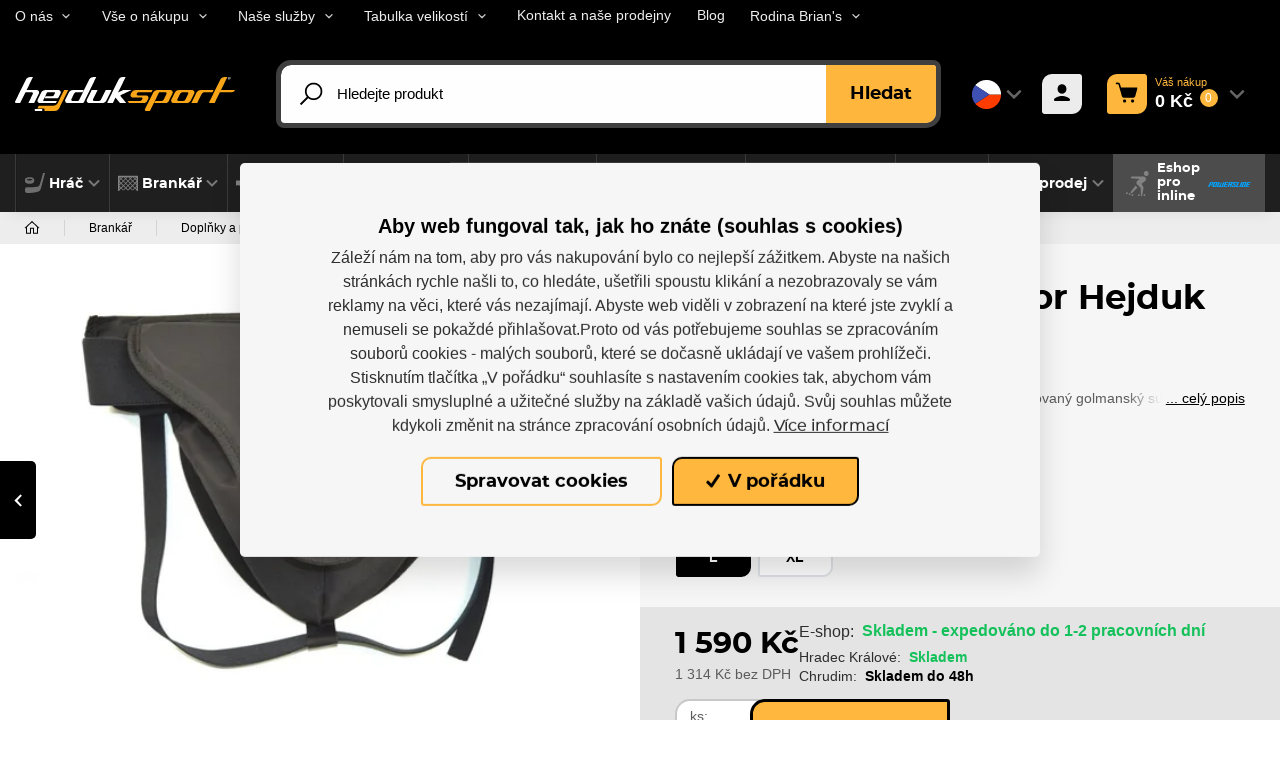

--- FILE ---
content_type: text/html; charset=utf-8
request_url: https://www.hejduksport.cz/cs/brankarske-suspenzory/54525-brankarsky-suspenzor-hejduk-sr-1700000115214.html
body_size: 90656
content:



<!DOCTYPE html>

<html lang="cs">
<head>
    <meta charset="utf-8">
    <!-- non responsive web -->
    

    <!-- responsive web -->
    <meta name="viewport" content="width=device-width, initial-scale=1">


    
    <title>
        Brank&#225;řsk&#253; suspenzor Hejduk SR |  hejduksport.cz
    </title>

    <link rel="icon" type="image/png" sizes="32x32" href="/Themes/Hejduksport/Images/favicon/favicon-32x32.png">
    <link rel="icon" type="image/png" sizes="16x16" href="/Themes/Hejduksport/Images/favicon/favicon-16x16.png">
    <link rel="manifest" href="/Themes/Hejduksport/Images/favicon/site.webmanifest">
    <link rel="shortcut icon" href="/Themes/Hejduksport/Images/favicon/favicon.ico">
    <link rel="apple-touch-icon" sizes="57x57" href="/Themes/Hejduksport/Images/favicon/apple-icon-57x57.png">
    <link rel="apple-touch-icon" sizes="60x60" href="/Themes/Hejduksport/Images/favicon/apple-icon-60x60.png">
    <link rel="apple-touch-icon" sizes="72x72" href="/Themes/Hejduksport/Images/favicon/apple-icon-72x72.png">
    <link rel="apple-touch-icon" sizes="76x76" href="/Themes/Hejduksport/Images/favicon/apple-icon-76x76.png">
    <link rel="apple-touch-icon" sizes="114x114" href="/Themes/Hejduksport/Images/favicon/apple-icon-114x114.png">
    <link rel="apple-touch-icon" sizes="120x120" href="/Themes/Hejduksport/Images/favicon/apple-icon-120x120.png">
    <link rel="apple-touch-icon" sizes="144x144" href="/Themes/Hejduksport/Images/favicon/apple-icon-144x144.png">
    <link rel="apple-touch-icon" sizes="152x152" href="/Themes/Hejduksport/Images/favicon/apple-icon-152x152.png">
    <link rel="apple-touch-icon" sizes="180x180" href="/Themes/Hejduksport/Images/favicon/apple-icon-180x180.png">
    <meta name="msapplication-TileColor" content="#231f20">
    <meta name="msapplication-config" content="/Themes/Hejduksport/Images/favicon/browserconfig.xml">
    <meta name="theme-color" content="#ffffff">

    
    <link rel="preload" href="/Themes/Default/Fonts/montserrat-bold-webfont.woff2" as="font" type="font/woff2" crossorigin>
    <link rel="preload" href="/Themes/Default/Fonts/montserrat-medium-webfont.woff2" as="font" type="font/woff2" crossorigin>
    <link rel="preload" href="/Themes/Default/Fonts/montserrat-extrabold-webfont.woff2" as="font" type="font/woff2" crossorigin>

        <link rel="preload" href="/Themes/Default/Images/logos/logo-on-dark-bg.svg" as="image" type="image/svg">
            <meta name="facebook-domain-verification" content="tvecf1gn1p8oxc1mmv23f3tfxn0avz" />


        <meta name="robots" content="index,follow" />

        <link rel="canonical" href="/cs/brankarske-suspenzory/54525-brankarsky-suspenzor-hejduk-sr-1700000115214.html">

    
    

    
    <link href="/assets/dist/assets/ViteEshopHejduksport.css?v=5250720510847397105" rel="stylesheet"></link>

    
    


    
    
    

        <meta property="og:title" content="Brank&#225;řsk&#253; suspenzor Hejduk SR" />
    <meta property="og:image" content="https://hejduksport.blob.core.windows.net/imagehandler/hejduksport.blob.core.windows.net/hejduksport/Media/Pohoda/Images/rpkBgNLk/m_max__w_1440__o/HS_115191.jpeg" />
    <meta property="og:type" content="product" />
    <meta property="og:url" content="https://www.hejduksport.cz/cs/brankarske-suspenzory/54525-brankarsky-suspenzor-hejduk-sr-1700000115214.html" />

            <meta property="og:description" content="Brank&#225;řsk&#253; suspenzor Hejduk SR - nov&#253; anatomicky tvarovan&#253; golmansk&#253;&#160;suspenzor.&#160;" />
        <meta property="og:image:width" content="1440" />


    <script>
        window.dataLayer = window.dataLayer || [];
        dataLayer.push({"customer_type":"Guest","currency":"CZK","basket_data":{"TotalItems":0,"TotalSkus":0,"TotalPrice":{"Currency":1,"FormattedCurrency":"CZK","IsEmpty":true,"Origin":{"Source":0,"PriceRuleIsCountdown":false},"AmountWithoutVAT":0.0,"AmountWithVAT":0.0,"VAT":0.0},"TotalPointsPrice":0},"user_receive_newsletter":false});
        dataLayer.push({"ecomm_pagetype":"product","ecomm_prodid":1726,"ecomm_totalvalue":"1590","ecomm_category":"Brankářské suspenzory","ecommerce":{"currencyCode":"CZK","detail":{"products":{"name":"Brankářský suspenzor Hejduk SR","id":1726,"price":"1590","price_without_tax":"1314","product_tax_value":"276","product_tax_rate":"21","category":"Brankářské suspenzory","categoryid":164,"seznamId":"s1489"}}}});

            
                dataLayer.push({"event":"Product page","ProductID":"1700000115214"});
            

        function gtag() { dataLayer.push(arguments); }
    </script>

        <script>
            gtag('consent', 'default', {
                'personalization_storage': 'denied',
                'analytics_storage': 'denied',
                'ad_storage': 'denied',
                'ad_user_data': 'denied',
                'ad_personalization': 'denied',
            });
        </script>
            
                <!-- Google Tag Manager -->
                <script>
                (function (w, d, s, l, i) {
                    w[l] = w[l] || []; w[l].push({
                        'gtm.start':
                            new Date().getTime(), event: 'gtm.js'
                    }); var f = d.getElementsByTagName(s)[0],
                        j = d.createElement(s), dl = l != 'dataLayer' ? '&l=' + l : ''; j.async = true; j.src =
                            'https://www.googletagmanager.com/gtm.js?id=' + i + dl; f.parentNode.insertBefore(j, f);
                })(window, document, 'script', 'dataLayer', 'GTM-KPWX7Z2');
                </script>
                <!-- End Google Tag Manager -->
            

    
    

    <!-- HTML5 shim and Respond.js IE8 support of HTML5 elements and media queries -->
    <!--[if lt IE 9]>
      <meta http-equiv="X-UA-Compatible" content="IE=edge">
      <script src="/Modules/Common/Scripts/html5shiv.js"></script>
      <script src="/Modules/Common/Scripts/respond.min.js"></script>
    <![endif]-->
    <!--[if lt IE 8]>
        <link href="/Themes/Default/Css/iefix.css" rel="stylesheet">
    <![endif]-->
</head>

<body class="">
        <!-- Google Tag Manager (noscript) -->
        <noscript>
            <iframe src="https://www.googletagmanager.com/ns.html?id=GTM-KPWX7Z2" height="0" width="0" style="display:none;visibility:hidden"></iframe>
        </noscript>
        <!-- End Google Tag Manager (noscript) -->


    





<header class="header js-header">

    <div class="header__article-menu-row js-header-acticle-menu-row">
        <div class="container-fluid">
            
<div class="row align-items-center">
    <div class="col-12 col-lg-auto">
        


<ul class="navbar-nav justify-content-between">
        <li class="nav-item    dropdown js-dropdown--open-on-hover  ">
                <a class="nav-link   dropdown-toggle  " href="#"   id="dropdownId-27" role="button" data-toggle="dropdown" aria-haspopup="true" aria-expanded="false"  >O n&#225;s</a>

                <div class="dropdown-menu" aria-labelledby="dropdownId-27">
                                <a class="dropdown-item" href="/cs/o-nas" >O n&#225;s</a>
                                <a class="dropdown-item" href="/cs/nase-prodejny" >Kontakt a naše prodejny</a>
                                <a class="dropdown-item" href="/cs/vlastni-sklad" >Vlastn&#237; sklad</a>
                                <a class="dropdown-item" href="/cs/vlastni-produktove-fotky" >Vlastn&#237; produktov&#233; fotky</a>
                </div>
        </li>
        <li class="nav-item    dropdown js-dropdown--open-on-hover  ">
                <a class="nav-link   dropdown-toggle  " href="#"   id="dropdownId-35" role="button" data-toggle="dropdown" aria-haspopup="true" aria-expanded="false"  >Vše o n&#225;kupu</a>

                <div class="dropdown-menu" aria-labelledby="dropdownId-35">
                                <a class="dropdown-item" href="/cs/nakup-a-obchodni-podminky" >N&#225;kup a obchodn&#237; podm&#237;nky</a>
                                <a class="dropdown-item" href="/cs/cena-dopravy" >Cena dopravy</a>
                                <a class="dropdown-item" href="/cs/moznosti-platby" >Možnosti platby</a>
                                <a class="dropdown-item" href="/cs/vymena-reklamace-a-vraceni-zbozi" >V&#253;měna, vr&#225;cen&#237; a reklamace zbož&#237;</a>
                                <a class="dropdown-item" href="/cs/zasady-ochrany-osobnich-udaju" >Z&#225;sady ochrany osobn&#237;ch &#250;dajů</a>
                </div>
        </li>
        <li class="nav-item    dropdown js-dropdown--open-on-hover  ">
                <a class="nav-link   dropdown-toggle  " href="#"   id="dropdownId-42" role="button" data-toggle="dropdown" aria-haspopup="true" aria-expanded="false"  >Naše služby</a>

                <div class="dropdown-menu" aria-labelledby="dropdownId-42">
                                <a class="dropdown-item" href="/cs/brouseni-brusli-na-prodejne-v-hk" >Broušen&#237; brusl&#237;</a>
                                <a class="dropdown-item" href="/cs/tepelne-tvarovani-brusli" >Tepeln&#233; tvarov&#225;n&#237; brusl&#237;</a>
                                <a class="dropdown-item" href="/cs/servis-inline-brusli" >Servis inline brusl&#237;</a>
                                <a class="dropdown-item" href="/cs/oprava-rukavic" >Oprava rukavic</a>
                </div>
        </li>
        <li class="nav-item    dropdown js-dropdown--open-on-hover  ">
                <a class="nav-link   dropdown-toggle  " href="#"   id="dropdownId-53" role="button" data-toggle="dropdown" aria-haspopup="true" aria-expanded="false"  >Tabulka velikost&#237;</a>

                <div class="dropdown-menu" aria-labelledby="dropdownId-53">
                                <a class="dropdown-item" href="/cs/tabulky-velikosti-ccm" >Tabulky velikost&#237; CCM</a>
                                <a class="dropdown-item" href="/cs/tabulky-velikosti-bauer" >Tabulky velikost&#237; Bauer</a>
                                <a class="dropdown-item" href="/cs/tabulka-velikosti-sherwood" >Tabulka velikost&#237; Sherwood</a>
                                <a class="dropdown-item" href="/cs/hracske-vybaveni-winnwell" >Tabulky velikost&#237; Winnwell</a>
                                <a class="dropdown-item" href="/cs/brankarske-vybaveni-brians" >Tabulky velikost&#237; Brian&#39;s</a>
                                <a class="dropdown-item" href="/cs/tabulky-velikosti-fila" >Tabulky velikost&#237; Fila</a>
                                <a class="dropdown-item" href="/cs/tabulka-velikosti-knapper" >Tabulka velikost&#237; Knapper</a>
                </div>
        </li>
        <li class="nav-item  ">
                <a class="nav-link " href="/cs/nase-prodejny" >
                    Kontakt a naše prodejny
                </a>

        </li>
        <li class="nav-item  ">
                <a class="nav-link " href="/cs/novinky" >
                    Blog
                </a>

        </li>
        <li class="nav-item    dropdown js-dropdown--open-on-hover  ">
                <a class="nav-link   dropdown-toggle  " href="#"   id="dropdownId-137" role="button" data-toggle="dropdown" aria-haspopup="true" aria-expanded="false"  >Rodina Brian&#39;s</a>

                <div class="dropdown-menu" aria-labelledby="dropdownId-137">
                                <a class="dropdown-item" href="/cs/o-rodine-brians" >O Rodině Brian&#39;s</a>
                                <a class="dropdown-item" href="/cs/prehled-clenu-rodiny-brians" >Přehled členů Rodiny Brian&#39;s</a>
                </div>
        </li>
</ul>
    </div>
    <div class="col-12 col-lg">
        <ul class="article-menu article-menu--right">
            <li class="article-menu__item">
                <a class="article-menu__link" href="mailto:
info@hejduksport.cz">
                    
info@hejduksport.cz
                </a>
            </li>
            <li class="article-menu__item">
                <a class="article-menu__link" href="tel:
+420 733 132 833">
                    
+420 733 132 833
                </a>
            </li>
            <li class="article-menu__item">
                


    <div class="social-panel">
        

            <a class="social-panel__link trigger-tooltip" href="
https://www.instagram.com/hejduksport" target='_blank' rel='noopener' data-toggle="tooltip" data-placement="top" title="Instagram">
                <svg class="icon" xmlns="http://www.w3.org/2000/svg" x="0px" y="0px"
                     width="22" height="24"
                     viewBox="0 0 24 24">
                    <path d="M 8 3 C 5.239 3 3 5.239 3 8 L 3 16 C 3 18.761 5.239 21 8 21 L 16 21 C 18.761 21 21 18.761 21 16 L 21 8 C 21 5.239 18.761 3 16 3 L 8 3 z M 18 5 C 18.552 5 19 5.448 19 6 C 19 6.552 18.552 7 18 7 C 17.448 7 17 6.552 17 6 C 17 5.448 17.448 5 18 5 z M 12 7 C 14.761 7 17 9.239 17 12 C 17 14.761 14.761 17 12 17 C 9.239 17 7 14.761 7 12 C 7 9.239 9.239 7 12 7 z M 12 9 A 3 3 0 0 0 9 12 A 3 3 0 0 0 12 15 A 3 3 0 0 0 15 12 A 3 3 0 0 0 12 9 z"></path>
                </svg>
            </a>

            <a class="social-panel__link trigger-tooltip" href="
https://www.facebook.com/hejduksport/" target='_blank' rel='noopener' data-toggle="tooltip" data-placement="top" title="Facebook">
                <svg class="icon" xmlns="http://www.w3.org/2000/svg" x="0px" y="0px"
                     width="22" height="22"
                     viewBox="0 0 24 24">
                    <path d="M17,3H7C4.791,3,3,4.791,3,7v10c0,2.209,1.791,4,4,4h5.621v-6.961h-2.343v-2.725h2.343V9.309 c0-2.324,1.421-3.591,3.495-3.591c0.699-0.002,1.397,0.034,2.092,0.105v2.43h-1.428c-1.13,0-1.35,0.534-1.35,1.322v1.735h2.7 l-0.351,2.725h-2.365V21H17c2.209,0,4-1.791,4-4V7C21,4.791,19.209,3,17,3z"></path>
                </svg>
            </a>

            <a class="social-panel__link trigger-tooltip" href="
https://www.youtube.com/channel/UC4w9Esvom8AZ_w0FC-4AnDQ" target='_blank' rel='noopener' data-toggle="tooltip" data-placement="top" title="Youtube">
                <svg class="icon" xmlns="http://www.w3.org/2000/svg" x="0px" y="0px"
                     width="22" height="22"
                     viewBox="0 0 24 24">
                    <path d="M 6.6699219 2 C 6.2679219 2 5.9750312 2.3825312 6.0820312 2.7695312 L 7.3496094 7.34375 L 7.3476562 7.34375 L 7.3476562 9.265625 C 7.3476562 9.619625 7.6342812 9.90625 7.9882812 9.90625 C 8.3422812 9.90625 8.6308594 9.619625 8.6308594 9.265625 L 8.6308594 7.34375 L 9.9121094 2.7714844 C 10.021109 2.3834844 9.7291719 2 9.3261719 2 C 9.0411719 2 8.7934219 2.1975625 8.7324219 2.4765625 L 8.3007812 4.4316406 C 8.1497813 5.1416406 8.0527656 5.6462656 8.0097656 5.9472656 L 7.9707031 5.9472656 C 7.9077031 5.5272656 7.8116875 5.018875 7.6796875 4.421875 L 7.2636719 2.4804688 C 7.2036719 2.1994688 6.9569219 2 6.6699219 2 z M 11.621094 4.0175781 C 11.187094 4.0175781 10.837312 4.1023906 10.570312 4.2753906 C 10.303313 4.4473906 10.108422 4.7226094 9.9824219 5.0996094 C 9.8574219 5.4766094 9.7949219 5.9756563 9.7949219 6.5976562 L 9.7949219 7.4375 C 9.7949219 8.0525 9.8489844 8.5450156 9.9589844 8.9160156 C 10.068984 9.2870156 10.254625 9.5603281 10.515625 9.7363281 C 10.776625 9.9123281 11.13575 10 11.59375 10 C 12.03975 10 12.393297 9.9132344 12.654297 9.7402344 C 12.914297 9.5672344 13.10275 9.295875 13.21875 8.921875 C 13.33475 8.547875 13.392578 8.0535 13.392578 7.4375 L 13.392578 6.5976562 C 13.392578 5.9766562 13.333844 5.4794687 13.214844 5.1054688 C 13.095844 4.7324687 12.906437 4.45725 12.648438 4.28125 C 12.390438 4.10525 12.048094 4.0175781 11.621094 4.0175781 z M 14.71875 4.1308594 C 14.35975 4.1308594 14.068359 4.4202969 14.068359 4.7792969 L 14.068359 8.4453125 C 14.068359 8.9793125 14.159797 9.3720469 14.341797 9.6230469 C 14.523797 9.8740469 14.806453 10 15.189453 10 C 15.741453 10 16.156594 9.7322188 16.433594 9.1992188 L 16.462891 9.1992188 L 16.501953 9.4433594 C 16.543953 9.7093594 16.772969 9.90625 17.042969 9.90625 C 17.345969 9.90625 17.591797 9.6604219 17.591797 9.3574219 L 17.591797 4.7792969 C 17.591797 4.4202969 17.301359 4.1308594 16.943359 4.1308594 C 16.584359 4.1308594 16.292969 4.4202969 16.292969 4.7792969 L 16.292969 8.71875 C 16.242969 8.82575 16.1665 8.9134219 16.0625 8.9824219 C 15.9585 9.0524219 15.849328 9.0859375 15.736328 9.0859375 C 15.604328 9.0859375 15.510125 9.031875 15.453125 8.921875 C 15.396125 8.811875 15.369141 8.6271406 15.369141 8.3691406 L 15.369141 4.7792969 C 15.369141 4.4202969 15.07775 4.1308594 14.71875 4.1308594 z M 11.59375 4.9121094 C 11.77575 4.9121094 11.904563 5.0072187 11.976562 5.1992188 C 12.048563 5.3902187 12.083984 5.694375 12.083984 6.109375 L 12.083984 7.9082031 C 12.083984 8.3352031 12.048562 8.6440312 11.976562 8.8320312 C 11.904562 9.0200312 11.776703 9.1142344 11.595703 9.1152344 C 11.413703 9.1152344 11.28775 9.0200313 11.21875 8.8320312 C 11.14875 8.6440313 11.113281 8.3352031 11.113281 7.9082031 L 11.113281 6.109375 C 11.113281 5.695375 11.150656 5.3912188 11.222656 5.1992188 C 11.294656 5.0082187 11.41775 4.9121094 11.59375 4.9121094 z M 5 11 C 3.9 11 3 11.9 3 13 L 3 20 C 3 21.1 3.9 22 5 22 L 19 22 C 20.1 22 21 21.1 21 20 L 21 13 C 21 11.9 20.1 11 19 11 L 5 11 z M 12.576172 13 C 12.868172 13 13.105469 13.237297 13.105469 13.529297 L 13.105469 15.568359 L 13.113281 15.568359 C 13.208281 15.382359 13.344531 15.233141 13.519531 15.119141 C 13.694531 15.005141 13.883938 14.949219 14.085938 14.949219 C 14.345937 14.949219 14.549266 15.01825 14.697266 15.15625 C 14.845266 15.29425 14.953531 15.517219 15.019531 15.824219 C 15.085531 16.132219 15.117187 16.559469 15.117188 17.105469 L 15.117188 17.876953 L 15.119141 17.876953 C 15.119141 18.603953 15.030469 19.136516 14.855469 19.478516 C 14.680469 19.820516 14.408109 19.992188 14.037109 19.992188 C 13.830109 19.992188 13.642656 19.944609 13.472656 19.849609 C 13.302656 19.754609 13.174844 19.623984 13.089844 19.458984 L 13.066406 19.458984 L 13.048828 19.53125 C 12.993828 19.75925 12.788687 19.919922 12.554688 19.919922 C 12.274688 19.919922 12.048828 19.692109 12.048828 19.412109 L 12.048828 13.529297 C 12.048828 13.237297 12.284172 13 12.576172 13 z M 5.9277344 13.248047 L 8.296875 13.248047 C 8.540875 13.248047 8.7382812 13.446453 8.7382812 13.689453 C 8.7382812 13.933453 8.539875 14.130859 8.296875 14.130859 L 7.6484375 14.130859 L 7.6484375 19.384766 C 7.6484375 19.680766 7.4083281 19.919922 7.1113281 19.919922 C 6.8143281 19.919922 6.5742187 19.679813 6.5742188 19.382812 L 6.5742188 14.130859 L 5.9277344 14.130859 C 5.6837344 14.130859 5.4863281 13.932453 5.4863281 13.689453 C 5.4863281 13.445453 5.6847344 13.248047 5.9277344 13.248047 z M 17.095703 14.951172 C 17.471703 14.951172 17.760891 15.020203 17.962891 15.158203 C 18.163891 15.296203 18.305672 15.511734 18.388672 15.802734 C 18.470672 16.094734 18.511719 16.497719 18.511719 17.011719 L 18.511719 17.294922 L 18.513672 17.294922 C 18.513672 17.599922 18.265938 17.847656 17.960938 17.847656 L 16.677734 17.847656 L 16.677734 18.095703 C 16.677734 18.408703 16.686078 18.642828 16.705078 18.798828 C 16.724078 18.954828 16.762312 19.069625 16.820312 19.140625 C 16.878312 19.212625 16.967844 19.248047 17.089844 19.248047 C 17.253844 19.248047 17.366734 19.183641 17.427734 19.056641 C 17.454734 18.999641 17.476187 18.924031 17.492188 18.832031 C 17.533188 18.598031 17.747375 18.433266 17.984375 18.447266 C 18.268375 18.464266 18.479828 18.728813 18.423828 19.007812 C 18.367828 19.284813 18.265328 19.523109 18.111328 19.662109 C 17.864328 19.885109 17.515453 19.996094 17.064453 19.996094 C 16.523453 19.996094 16.145734 19.825328 15.927734 19.486328 C 15.709734 19.147328 15.601562 18.623109 15.601562 17.912109 L 15.601562 17.060547 C 15.601562 16.328547 15.714453 15.794031 15.939453 15.457031 C 16.164453 15.120031 16.549703 14.951172 17.095703 14.951172 z M 8.9609375 15.044922 C 9.2639375 15.044922 9.5097656 15.29075 9.5097656 15.59375 L 9.5097656 18.625 C 9.5097656 18.842 9.5320781 18.997844 9.5800781 19.089844 C 9.6280781 19.182844 9.7083125 19.228516 9.8203125 19.228516 C 9.9153125 19.228516 10.00675 19.199625 10.09375 19.140625 C 10.18175 19.082625 10.246062 19.007969 10.289062 18.917969 L 10.289062 15.59375 C 10.289062 15.29075 10.534891 15.044922 10.837891 15.044922 C 11.140891 15.044922 11.386719 15.29075 11.386719 15.59375 L 11.386719 19.457031 C 11.386719 19.713031 11.179828 19.919922 10.923828 19.919922 C 10.695828 19.919922 10.500844 19.754297 10.464844 19.529297 L 10.431641 19.324219 L 10.408203 19.324219 C 10.175203 19.775219 9.8244219 20 9.3574219 20 C 9.0334219 20 8.7965781 19.893641 8.6425781 19.681641 C 8.4885781 19.469641 8.4101563 19.1375 8.4101562 18.6875 L 8.4101562 15.59375 C 8.4101562 15.29075 8.6579375 15.044922 8.9609375 15.044922 z M 17.074219 15.693359 C 16.957219 15.693359 16.870453 15.728875 16.814453 15.796875 C 16.758453 15.865875 16.721125 15.978766 16.703125 16.134766 C 16.684125 16.290766 16.675781 16.527703 16.675781 16.845703 L 16.675781 17.195312 L 17.478516 17.195312 L 17.478516 16.845703 C 17.478516 16.532703 17.468266 16.296766 17.447266 16.134766 C 17.427266 15.972766 17.388031 15.858969 17.332031 15.792969 C 17.276031 15.726969 17.191219 15.693359 17.074219 15.693359 z M 13.591797 15.728516 C 13.485797 15.728516 13.388828 15.770469 13.298828 15.855469 C 13.208828 15.940469 13.144422 16.049641 13.107422 16.181641 L 13.107422 18.949219 C 13.155422 19.034219 13.217922 19.097625 13.294922 19.140625 C 13.371922 19.182625 13.453922 19.205078 13.544922 19.205078 C 13.661922 19.205078 13.753266 19.163125 13.822266 19.078125 C 13.891266 18.993125 13.941703 18.850437 13.970703 18.648438 C 13.999703 18.447437 14.013672 18.1675 14.013672 17.8125 L 14.013672 17.185547 C 14.013672 16.803547 14.002516 16.509734 13.978516 16.302734 C 13.954516 16.095734 13.911562 15.946375 13.851562 15.859375 C 13.790563 15.772375 13.703797 15.728516 13.591797 15.728516 z"></path>
                </svg>
            </a>
    </div>

            </li>
        </ul>
    </div>
</div>

        </div>
    </div>

    <div class="header__controls-row-wrapper">
        <div class="header__controls-row js-fixed-header">
            <div class="container-fluid">
                <div class="row row--tiny-padding align-items-center">
                    <div class="col-auto col-md-auto mr-auto order-first">
                        <a class="navbar-brand" href="/">
                            
                        </a>
                    </div>
                    <div class="col-auto col-lg">
                        
                        

                        <div class="navbar-expand-lg search-collapsible">
                            <button class="navbar-toggler collapsed" id="search-collapsible-button" type="button" data-toggle="collapse" data-target="#navbarToggleSearch" aria-controls="navbarToggleExternalContent" aria-expanded="false" aria-label="Toggle navigation">
                                <svg class="icon" xmlns="http://www.w3.org/2000/svg" x="0px" y="0px"
                                     width="32" height="32"
                                     viewBox="0 0 32 32">
                                    <g id="surface1"><path style=" " d="M 19 3 C 13.488281 3 9 7.488281 9 13 C 9 15.394531 9.839844 17.589844 11.25 19.3125 L 3.28125 27.28125 L 4.71875 28.71875 L 12.6875 20.75 C 14.410156 22.160156 16.605469 23 19 23 C 24.511719 23 29 18.511719 29 13 C 29 7.488281 24.511719 3 19 3 Z M 19 5 C 23.429688 5 27 8.570313 27 13 C 27 17.429688 23.429688 21 19 21 C 14.570313 21 11 17.429688 11 13 C 11 8.570313 14.570313 5 19 5 Z "></path></g>
                                </svg>
                            </button>

                            <div class="collapse navbar-collapse no-transition" id="navbarToggleSearch">
                                <div class="search-wrapper">
<form action="/cs/Search" method="get">                                        <div class="input-group">
                                            <input type="text" class="form-control js-autocomplete" name="q" id="js-header-eshop-search-box" placeholder="Hledejte produkt" aria-label="Hledejte produkt" aria-describedby="">
                                            <div class="input-group-append">
                                                <button class="btn btn-primary gtm-search" type="submit" id="main-search" title="Hledat">Hledat</button>
                                            </div>
                                        </div>
</form>                                </div>
                            </div>
                        </div>
                        
                    </div>

                    <div class="col-auto order-first order-lg-auto p-lg-0">
                        <div class="language-switcher-wrapper">
                            
                            


<div class="dropdown dropdown--open-on-hover language-switcher">
    <button class="btn dropdown-toggle" type="button" id="dropdownMenuLang" data-toggle="dropdown" aria-haspopup="true" aria-expanded="true">
        <div class="active-lang">
            <img class="language-switcher__img lazy-loading-img" data-src="/Themes/Default/Images/flags/cs.svg" alt="Česky" />
        </div>
    </button>
    <ul class="dropdown-menu" aria-labelledby="dropdownMenuLang">
        <li role="presentation">
            <a role="menuitem" tabindex="-1" href="/cs/Language/ChangeLanguage?language=en&returnUrl=%2fcs%2fbrankarske-suspenzory%2f54525-brankarsky-suspenzor-hejduk-sr-1700000115214.html&id=1726">
                <img class="language-switcher__img lazy-loading-img" data-src="/Themes/Default/Images/flags/en.svg" alt="English" />
            </a>
        </li>
        <li role="presentation">
            <a role="menuitem" tabindex="-1" href="/cs/Language/ChangeLanguage?language=sk&returnUrl=%2fcs%2fbrankarske-suspenzory%2f54525-brankarsky-suspenzor-hejduk-sr-1700000115214.html&id=1726">
                <img class="language-switcher__img lazy-loading-img" data-src="/Themes/Default/Images/flags/sk.svg" alt="slovenčina" />
            </a>
        </li>
    </ul>
</div>


                        </div>
                    </div>

                    <div class="col-auto p-lg-0 d-none d-lg-block">
                        <div class="header-login-wrapper">
                            
    <a class="btn-login GTM-btn-login" href="#" data-toggle="modal" data-target=".js-login-register-modal">
        <div class="btn-login__icon">
            <div class="icon icon-user"></div>
        </div>
        <div class="btn-login__body">
            <div class="btn-login__title">
                Přihlásit
            </div>
            <div class="btn-login__subtitle">
                Registrovat
            </div>
        </div>
    </a>

                        </div>
                    </div>

                    <div class="col-auto pl-lg-0">
                        <div class="header-basket-wrapper" id="js-dropdown-basket">
                            


<div class="dropdown dropdown--align-right dropdown-disabled" id="js-full-basket">
    <a href="/cs/Basket" class="btn dropdown-toggle btn-basket" type="button" id="eshop-dropdown" data-hover="dropdown" aria-expanded="false">
        <div class="btn-basket__icon">
            <svg class="icon" xmlns="http://www.w3.org/2000/svg" x="0px" y="0px"
                 width="30" height="30"
                 viewBox="0 0 30 30">
                <path d="M 2 2 A 1.0001 1.0001 0 1 0 2 4 L 3.8789062 4 C 4.1048086 4 4.2933102 4.1414634 4.3574219 4.359375 L 8.6191406 18.847656 C 8.993174 20.11937 10.169409 21 11.496094 21 L 22.472656 21 C 23.821072 21 25.011657 20.088693 25.367188 18.789062 L 27.964844 9.2636719 A 1.0001 1.0001 0 0 0 27 8 L 7.5136719 8 L 6.2773438 3.7949219 A 1.0001 1.0001 0 0 0 6.2753906 3.7949219 C 5.9634991 2.7348335 4.9830041 2 3.8789062 2 L 2 2 z M 12 23 A 2 2 0 0 0 10 25 A 2 2 0 0 0 12 27 A 2 2 0 0 0 14 25 A 2 2 0 0 0 12 23 z M 22 23 A 2 2 0 0 0 20 25 A 2 2 0 0 0 22 27 A 2 2 0 0 0 24 25 A 2 2 0 0 0 22 23 z"></path>
            </svg>
        </div>
        <div class="btn-basket__body">
            <div class="btn-basket__title"><span class="hidden-xs">Váš nákup</span></div>
            <div class="btn-basket__price-wrapper">
                <div class="btn-basket__price">
0 Kč
                </div>
                <div class="btn-basket__items-count">
                    0
                </div>
            </div>
        </div>
    </a>
    <div class="dropdown-menu dropdown-basket hidden-xs" role="menu" aria-labelledby="eshop-dropdown">
        <div class="dropdown-basket__body">
        </div>

        <div class="dropdown-basket__footer">
            <div class="dropdown-basket__footer-left">
                <div>
                    Celkový počet ks: 0
                </div>
                <div>
                    Celkový počet položek: 0
                </div>
            </div>
            <div class="dropdown-basket__footer-right">
                <a href="/cs/Basket" class="btn btn-primary btn-sm">Přejít k objednávce</a>
            </div>
        </div>
    </div>
</div>
                        </div>
                    </div>

                    <div class="col-auto col-md-auto d-lg-none">
                        <button class="navbar-toggler collapsed js-navbar-toggler-main-menu" type="button" data-toggle="collapse" data-target="#navbarSupportedContent" aria-controls="navbarSupportedContent" aria-expanded="false" aria-label="Toggle navigation">
                            <span class="navbar-toggler-icon"></span>
                        </button>
                    </div>
                </div>
            </div>
        </div>
    </div>

    <div class="header__category-menu-row">
        <div class="container-fluid">
            <div class="row">
                <div class="col-12">
                    <nav class="navbar navbar-expand-lg">
                        <div class="collapse navbar-collapse no-transition js-navbar-collapse-expand-mobile" id="navbarSupportedContent">
                            <div class="header__controls-row--mobile">
                                <div class="language-switcher-wrapper--mobile">
                                    
                                    


<div class="dropdown dropdown--open-on-hover language-switcher">
    <button class="btn dropdown-toggle" type="button" id="dropdownMenuLang" data-toggle="dropdown" aria-haspopup="true" aria-expanded="true">
        <div class="active-lang">
            <img class="language-switcher__img lazy-loading-img" data-src="/Themes/Default/Images/flags/cs.svg" alt="Česky" />
        </div>
    </button>
    <ul class="dropdown-menu" aria-labelledby="dropdownMenuLang">
        <li role="presentation">
            <a role="menuitem" tabindex="-1" href="/cs/Language/ChangeLanguage?language=en&returnUrl=%2fcs%2fbrankarske-suspenzory%2f54525-brankarsky-suspenzor-hejduk-sr-1700000115214.html&id=1726">
                <img class="language-switcher__img lazy-loading-img" data-src="/Themes/Default/Images/flags/en.svg" alt="English" />
            </a>
        </li>
        <li role="presentation">
            <a role="menuitem" tabindex="-1" href="/cs/Language/ChangeLanguage?language=sk&returnUrl=%2fcs%2fbrankarske-suspenzory%2f54525-brankarsky-suspenzor-hejduk-sr-1700000115214.html&id=1726">
                <img class="language-switcher__img lazy-loading-img" data-src="/Themes/Default/Images/flags/sk.svg" alt="slovenčina" />
            </a>
        </li>
    </ul>
</div>


                                </div>

                                <div class="header-login-wrapper--mobile">
                                    
    <a class="btn-login GTM-btn-login" href="#" data-toggle="modal" data-target=".js-login-register-modal">
        <div class="btn-login__icon">
            <div class="icon icon-user"></div>
        </div>
        <div class="btn-login__body">
            <div class="btn-login__title">
                Přihlásit
            </div>
            <div class="btn-login__subtitle">
                Registrovat
            </div>
        </div>
    </a>

                                </div>
                            </div>
                            <div class="header__category-menu">


    <ul class="navbar-nav justify-content-between">
            <li class="nav-item nav-item--wide-dropdown           dropdown js-dropdown--open-on-hover
">
                <a href="/cs/76-hrac" class="nav-link          dropdown-toggle
 GTM-menu-101"
                   id="nav-link-101"   role="button" aria-haspopup="true" aria-expanded="false"  >
                    <picture><source data-srcset="https://hejduksport.blob.core.windows.net/hejduksport/ContentItems/101_hrac/hhCStk/hockey.svg 20w, https://hejduksport.blob.core.windows.net/hejduksport/ContentItems/101_hrac/hhCStk/hockey.svg 20w" sizes="20px" type="image/webp"></source><source data-srcset="https://hejduksport.blob.core.windows.net/hejduksport/ContentItems/101_hrac/hhCStk/hockey.svg 20w, https://hejduksport.blob.core.windows.net/hejduksport/ContentItems/101_hrac/hhCStk/hockey.svg 20w" sizes="20px"></source><img alt="ikona v menu" class="nav-link__icon lazy-loading-img" data-src="https://hejduksport.blob.core.windows.net/hejduksport/ContentItems/101_hrac/hhCStk/hockey.svg" title=""></img></picture>
                    <div class="nav-item__title">
                        Hr&#225;č
                    </div>
                </a>

                    <div class="dropdown-menu dropdown-menu--wide" aria-labelledby="nav-link-101">
                        <div class="row">
                            <div class="col-12 col-lg">
                                <div class="row">
                                        <div class="col-12 col-md-6 col-lg-3">
                                            <div class="subcategory">
                                                
                                                <a class="subcategory__header GTM-submenu-101" href="/cs/brusle">
                                                    <div class="subcategory__title">
                                                        Brusle
                                                    </div>
                                                </a>

                                                    <div class="subcategory__menu" aria-labelledby="nav-link-102">
                                                            <a class="subcategory__item GTM-subsubmenu-101" href="/cs/83-hokejove-brusle">
                                                                <div class="subcategory__item-image-wrapper">
                                                                    <div class="subcategory__item-image">
                                                                        <picture><source data-srcset="https://hejduksport.blob.core.windows.net/imagehandler/hejduksport.blob.core.windows.net/hejduksport/ContentItems/103_hokejove-brusle/Ff9Qn8/m_max__w_80__h_80__f_webp__o/brusle-hrac.webp 80w, https://hejduksport.blob.core.windows.net/imagehandler/hejduksport.blob.core.windows.net/hejduksport/ContentItems/103_hokejove-brusle/Ff9Qn8/m_max__w_80__h_80__f_webp__o/brusle-hrac.webp 80w" sizes="100px" type="image/webp"></source><source data-srcset="https://hejduksport.blob.core.windows.net/imagehandler/hejduksport.blob.core.windows.net/hejduksport/ContentItems/103_hokejove-brusle/Ff9Qn8/m_max__w_80__h_80__o/brusle-hrac.jpeg 80w, https://hejduksport.blob.core.windows.net/imagehandler/hejduksport.blob.core.windows.net/hejduksport/ContentItems/103_hokejove-brusle/Ff9Qn8/m_max__w_80__h_80__o/brusle-hrac.jpeg 80w" sizes="100px"></source><img alt="" class="lazy-loading-img lazy-loading-img" data-src="https://hejduksport.blob.core.windows.net/imagehandler/hejduksport.blob.core.windows.net/hejduksport/ContentItems/103_hokejove-brusle/Ff9Qn8/m_max__w_80__h_80__o/brusle-hrac.jpeg" title=""></img></picture>
                                                                    </div>
                                                                </div>
                                                                <div class="subcategory__item-title">
                                                                    Hokejov&#233; brusle
                                                                </div>
                                                            </a>
                                                            <a class="subcategory__item GTM-subsubmenu-101" href="/cs/84-prislusenstvi">
                                                                <div class="subcategory__item-image-wrapper">
                                                                    <div class="subcategory__item-image">
                                                                        <picture><source data-srcset="https://hejduksport.blob.core.windows.net/imagehandler/hejduksport.blob.core.windows.net/hejduksport/ContentItems/104_prislusenstvi/ihJ37y/m_max__w_80__h_80__f_webp__o/image-4164.webp 80w, https://hejduksport.blob.core.windows.net/imagehandler/hejduksport.blob.core.windows.net/hejduksport/ContentItems/104_prislusenstvi/ihJ37y/m_max__w_80__h_80__f_webp__o/image-4164.webp 80w" sizes="100px" type="image/webp"></source><source data-srcset="https://hejduksport.blob.core.windows.net/imagehandler/hejduksport.blob.core.windows.net/hejduksport/ContentItems/104_prislusenstvi/ihJ37y/m_max__w_80__h_80__o/image-4164.jpeg 80w, https://hejduksport.blob.core.windows.net/imagehandler/hejduksport.blob.core.windows.net/hejduksport/ContentItems/104_prislusenstvi/ihJ37y/m_max__w_80__h_80__o/image-4164.jpeg 80w" sizes="100px"></source><img alt="" class="lazy-loading-img lazy-loading-img" data-src="https://hejduksport.blob.core.windows.net/imagehandler/hejduksport.blob.core.windows.net/hejduksport/ContentItems/104_prislusenstvi/ihJ37y/m_max__w_80__h_80__o/image-4164.jpeg" title=""></img></picture>
                                                                    </div>
                                                                </div>
                                                                <div class="subcategory__item-title">
                                                                    Př&#237;slušenstv&#237;
                                                                </div>
                                                            </a>
                                                            <a class="subcategory__item GTM-subsubmenu-101" href="/cs/278-brouseni-brusli">
                                                                <div class="subcategory__item-image-wrapper">
                                                                    <div class="subcategory__item-image">
                                                                        <picture><source data-srcset="https://hejduksport.blob.core.windows.net/imagehandler/hejduksport.blob.core.windows.net/hejduksport/ContentItems/139_brouseni-brusli/0SgplT/m_max__w_80__h_80__f_webp__o/es3003.webp 80w, https://hejduksport.blob.core.windows.net/imagehandler/hejduksport.blob.core.windows.net/hejduksport/ContentItems/139_brouseni-brusli/0SgplT/m_max__w_80__h_80__f_webp__o/es3003.webp 80w" sizes="100px" type="image/webp"></source><source data-srcset="https://hejduksport.blob.core.windows.net/imagehandler/hejduksport.blob.core.windows.net/hejduksport/ContentItems/139_brouseni-brusli/0SgplT/m_max__w_80__h_80__o/es3003.jpeg 80w, https://hejduksport.blob.core.windows.net/imagehandler/hejduksport.blob.core.windows.net/hejduksport/ContentItems/139_brouseni-brusli/0SgplT/m_max__w_80__h_80__o/es3003.jpeg 80w" sizes="100px"></source><img alt="" class="lazy-loading-img lazy-loading-img" data-src="https://hejduksport.blob.core.windows.net/imagehandler/hejduksport.blob.core.windows.net/hejduksport/ContentItems/139_brouseni-brusli/0SgplT/m_max__w_80__h_80__o/es3003.jpeg" title=""></img></picture>
                                                                    </div>
                                                                </div>
                                                                <div class="subcategory__item-title">
                                                                    Broušen&#237; brusl&#237;
                                                                </div>
                                                            </a>

                                                    </div>
                                            </div>
                                        </div>
                                        <div class="col-12 col-md-6 col-lg-3">
                                            <div class="subcategory">
                                                
                                                <a class="subcategory__header GTM-submenu-101" href="/cs/85-hokejky">
                                                    <div class="subcategory__title">
                                                        Hokejky
                                                    </div>
                                                </a>

                                                    <div class="subcategory__menu" aria-labelledby="nav-link-105">
                                                            <a class="subcategory__item GTM-subsubmenu-101" href="/cs/86-kompozitove">
                                                                <div class="subcategory__item-image-wrapper">
                                                                    <div class="subcategory__item-image">
                                                                        <picture><source data-srcset="https://hejduksport.blob.core.windows.net/imagehandler/hejduksport.blob.core.windows.net/hejduksport/ContentItems/106_kompozitove-hokejky/kI1nfM/m_max__w_80__h_80__f_webp__o/navrh-bez-nazvu-70-1.webp 80w, https://hejduksport.blob.core.windows.net/imagehandler/hejduksport.blob.core.windows.net/hejduksport/ContentItems/106_kompozitove-hokejky/kI1nfM/m_max__w_80__h_80__f_webp__o/navrh-bez-nazvu-70-1.webp 80w" sizes="100px" type="image/webp"></source><source data-srcset="https://hejduksport.blob.core.windows.net/imagehandler/hejduksport.blob.core.windows.net/hejduksport/ContentItems/106_kompozitove-hokejky/kI1nfM/m_max__w_80__h_80__o/navrh-bez-nazvu-70-1.jpeg 80w, https://hejduksport.blob.core.windows.net/imagehandler/hejduksport.blob.core.windows.net/hejduksport/ContentItems/106_kompozitove-hokejky/kI1nfM/m_max__w_80__h_80__o/navrh-bez-nazvu-70-1.jpeg 80w" sizes="100px"></source><img alt="" class="lazy-loading-img lazy-loading-img" data-src="https://hejduksport.blob.core.windows.net/imagehandler/hejduksport.blob.core.windows.net/hejduksport/ContentItems/106_kompozitove-hokejky/kI1nfM/m_max__w_80__h_80__o/navrh-bez-nazvu-70-1.jpeg" title=""></img></picture>
                                                                    </div>
                                                                </div>
                                                                <div class="subcategory__item-title">
                                                                    Kompozitov&#233; hokejky
                                                                </div>
                                                            </a>
                                                            <a class="subcategory__item GTM-subsubmenu-101" href="/cs/87-drevene">
                                                                <div class="subcategory__item-image-wrapper">
                                                                    <div class="subcategory__item-image">
                                                                        <picture><source data-srcset="https://hejduksport.blob.core.windows.net/imagehandler/hejduksport.blob.core.windows.net/hejduksport/ContentItems/107_drevene/Bo2sWM/m_max__w_80__h_80__f_webp__o/drevene.webp 80w, https://hejduksport.blob.core.windows.net/imagehandler/hejduksport.blob.core.windows.net/hejduksport/ContentItems/107_drevene/Bo2sWM/m_max__w_80__h_80__f_webp__o/drevene.webp 80w" sizes="100px" type="image/webp"></source><source data-srcset="https://hejduksport.blob.core.windows.net/imagehandler/hejduksport.blob.core.windows.net/hejduksport/ContentItems/107_drevene/Bo2sWM/m_max__w_80__h_80__o/drevene.jpeg 80w, https://hejduksport.blob.core.windows.net/imagehandler/hejduksport.blob.core.windows.net/hejduksport/ContentItems/107_drevene/Bo2sWM/m_max__w_80__h_80__o/drevene.jpeg 80w" sizes="100px"></source><img alt="" class="lazy-loading-img lazy-loading-img" data-src="https://hejduksport.blob.core.windows.net/imagehandler/hejduksport.blob.core.windows.net/hejduksport/ContentItems/107_drevene/Bo2sWM/m_max__w_80__h_80__o/drevene.jpeg" title=""></img></picture>
                                                                    </div>
                                                                </div>
                                                                <div class="subcategory__item-title">
                                                                    Dřevěn&#233; hokejky
                                                                </div>
                                                            </a>
                                                            <a class="subcategory__item GTM-subsubmenu-101" href="/cs/88-cepele-a-shafty">
                                                                <div class="subcategory__item-image-wrapper">
                                                                    <div class="subcategory__item-image">
                                                                        <picture><source data-srcset="https://hejduksport.blob.core.windows.net/imagehandler/hejduksport.blob.core.windows.net/hejduksport/ContentItems/108_cepele-a-shafty/Xs3EeQ/m_max__w_80__h_80__f_webp__o/cepele.webp 80w, https://hejduksport.blob.core.windows.net/imagehandler/hejduksport.blob.core.windows.net/hejduksport/ContentItems/108_cepele-a-shafty/Xs3EeQ/m_max__w_80__h_80__f_webp__o/cepele.webp 80w" sizes="100px" type="image/webp"></source><source data-srcset="https://hejduksport.blob.core.windows.net/imagehandler/hejduksport.blob.core.windows.net/hejduksport/ContentItems/108_cepele-a-shafty/Xs3EeQ/m_max__w_80__h_80__o/cepele.jpeg 80w, https://hejduksport.blob.core.windows.net/imagehandler/hejduksport.blob.core.windows.net/hejduksport/ContentItems/108_cepele-a-shafty/Xs3EeQ/m_max__w_80__h_80__o/cepele.jpeg 80w" sizes="100px"></source><img alt="" class="lazy-loading-img lazy-loading-img" data-src="https://hejduksport.blob.core.windows.net/imagehandler/hejduksport.blob.core.windows.net/hejduksport/ContentItems/108_cepele-a-shafty/Xs3EeQ/m_max__w_80__h_80__o/cepele.jpeg" title=""></img></picture>
                                                                    </div>
                                                                </div>
                                                                <div class="subcategory__item-title">
                                                                    Čepele, shafty a n&#225;stavce
                                                                </div>
                                                            </a>

                                                    </div>
                                            </div>
                                        </div>
                                        <div class="col-12 col-md-6 col-lg-3">
                                            <div class="subcategory">
                                                
                                                <a class="subcategory__header GTM-submenu-101" href="/cs/95-kalhoty">
                                                    <div class="subcategory__title">
                                                        Kalhoty
                                                    </div>
                                                </a>

                                                    <div class="subcategory__menu" aria-labelledby="nav-link-114">
                                                            <a class="subcategory__item GTM-subsubmenu-101" href="/cs/171-kalhoty">
                                                                <div class="subcategory__item-image-wrapper">
                                                                    <div class="subcategory__item-image">
                                                                        <picture><source data-srcset="https://hejduksport.blob.core.windows.net/imagehandler/hejduksport.blob.core.windows.net/hejduksport/ContentItems/115_kalhoty/SQzfik/m_max__w_80__h_80__f_webp__o/ccm-hockey-pant-jetspeed-pro-velcro-sr-black-2.webp 80w, https://hejduksport.blob.core.windows.net/imagehandler/hejduksport.blob.core.windows.net/hejduksport/ContentItems/115_kalhoty/SQzfik/m_max__w_80__h_80__f_webp__o/ccm-hockey-pant-jetspeed-pro-velcro-sr-black-2.webp 80w" sizes="100px" type="image/webp"></source><source data-srcset="https://hejduksport.blob.core.windows.net/imagehandler/hejduksport.blob.core.windows.net/hejduksport/ContentItems/115_kalhoty/SQzfik/m_max__w_80__h_80__o/ccm-hockey-pant-jetspeed-pro-velcro-sr-black-2.jpeg 80w, https://hejduksport.blob.core.windows.net/imagehandler/hejduksport.blob.core.windows.net/hejduksport/ContentItems/115_kalhoty/SQzfik/m_max__w_80__h_80__o/ccm-hockey-pant-jetspeed-pro-velcro-sr-black-2.jpeg 80w" sizes="100px"></source><img alt="" class="lazy-loading-img lazy-loading-img" data-src="https://hejduksport.blob.core.windows.net/imagehandler/hejduksport.blob.core.windows.net/hejduksport/ContentItems/115_kalhoty/SQzfik/m_max__w_80__h_80__o/ccm-hockey-pant-jetspeed-pro-velcro-sr-black-2.jpeg" title=""></img></picture>
                                                                    </div>
                                                                </div>
                                                                <div class="subcategory__item-title">
                                                                    Kalhoty &amp; girdle
                                                                </div>
                                                            </a>
                                                            <a class="subcategory__item GTM-subsubmenu-101" href="/cs/173-navleky">
                                                                <div class="subcategory__item-image-wrapper">
                                                                    <div class="subcategory__item-image">
                                                                        <picture><source data-srcset="https://hejduksport.blob.core.windows.net/imagehandler/hejduksport.blob.core.windows.net/hejduksport/ContentItems/116_navleky/lnghaD/m_max__w_80__h_80__f_webp__o/260805-navleky-ccm-sr-51289.webp 80w, https://hejduksport.blob.core.windows.net/imagehandler/hejduksport.blob.core.windows.net/hejduksport/ContentItems/116_navleky/lnghaD/m_max__w_80__h_80__f_webp__o/260805-navleky-ccm-sr-51289.webp 80w" sizes="100px" type="image/webp"></source><source data-srcset="https://hejduksport.blob.core.windows.net/imagehandler/hejduksport.blob.core.windows.net/hejduksport/ContentItems/116_navleky/lnghaD/m_max__w_80__h_80__o/260805-navleky-ccm-sr-51289.jpeg 80w, https://hejduksport.blob.core.windows.net/imagehandler/hejduksport.blob.core.windows.net/hejduksport/ContentItems/116_navleky/lnghaD/m_max__w_80__h_80__o/260805-navleky-ccm-sr-51289.jpeg 80w" sizes="100px"></source><img alt="" class="lazy-loading-img lazy-loading-img" data-src="https://hejduksport.blob.core.windows.net/imagehandler/hejduksport.blob.core.windows.net/hejduksport/ContentItems/116_navleky/lnghaD/m_max__w_80__h_80__o/260805-navleky-ccm-sr-51289.jpeg" title=""></img></picture>
                                                                    </div>
                                                                </div>
                                                                <div class="subcategory__item-title">
                                                                    N&#225;vleky
                                                                </div>
                                                            </a>

                                                    </div>
                                            </div>
                                        </div>
                                        <div class="col-12 col-md-6 col-lg-3">
                                            <div class="subcategory">
                                                
                                                <a class="subcategory__header GTM-submenu-101" href="/cs/90-chranice">
                                                    <div class="subcategory__title">
                                                        Chr&#225;niče
                                                    </div>
                                                </a>

                                                    <div class="subcategory__menu" aria-labelledby="nav-link-109">
                                                            <a class="subcategory__item GTM-subsubmenu-101" href="/cs/91-ramena">
                                                                <div class="subcategory__item-image-wrapper">
                                                                    <div class="subcategory__item-image">
                                                                        <picture><source data-srcset="https://hejduksport.blob.core.windows.net/imagehandler/hejduksport.blob.core.windows.net/hejduksport/ContentItems/110_ramena/6PH6bI/m_max__w_80__h_80__f_webp__o/ccm-shoulder-pads-jetspeed-ft8-sr-2.webp 80w, https://hejduksport.blob.core.windows.net/imagehandler/hejduksport.blob.core.windows.net/hejduksport/ContentItems/110_ramena/6PH6bI/m_max__w_80__h_80__f_webp__o/ccm-shoulder-pads-jetspeed-ft8-sr-2.webp 80w" sizes="100px" type="image/webp"></source><source data-srcset="https://hejduksport.blob.core.windows.net/imagehandler/hejduksport.blob.core.windows.net/hejduksport/ContentItems/110_ramena/6PH6bI/m_max__w_80__h_80__o/ccm-shoulder-pads-jetspeed-ft8-sr-2.jpeg 80w, https://hejduksport.blob.core.windows.net/imagehandler/hejduksport.blob.core.windows.net/hejduksport/ContentItems/110_ramena/6PH6bI/m_max__w_80__h_80__o/ccm-shoulder-pads-jetspeed-ft8-sr-2.jpeg 80w" sizes="100px"></source><img alt="" class="lazy-loading-img lazy-loading-img" data-src="https://hejduksport.blob.core.windows.net/imagehandler/hejduksport.blob.core.windows.net/hejduksport/ContentItems/110_ramena/6PH6bI/m_max__w_80__h_80__o/ccm-shoulder-pads-jetspeed-ft8-sr-2.jpeg" title=""></img></picture>
                                                                    </div>
                                                                </div>
                                                                <div class="subcategory__item-title">
                                                                    Ramena
                                                                </div>
                                                            </a>
                                                            <a class="subcategory__item GTM-subsubmenu-101" href="/cs/92-lokty">
                                                                <div class="subcategory__item-image-wrapper">
                                                                    <div class="subcategory__item-image">
                                                                        <picture><source data-srcset="https://hejduksport.blob.core.windows.net/imagehandler/hejduksport.blob.core.windows.net/hejduksport/ContentItems/111_lokty-hokej-hs/HwLVlg/m_max__w_80__h_80__f_webp__o/loktymorph23.webp 80w, https://hejduksport.blob.core.windows.net/imagehandler/hejduksport.blob.core.windows.net/hejduksport/ContentItems/111_lokty-hokej-hs/HwLVlg/m_max__w_80__h_80__f_webp__o/loktymorph23.webp 80w" sizes="100px" type="image/webp"></source><source data-srcset="https://hejduksport.blob.core.windows.net/imagehandler/hejduksport.blob.core.windows.net/hejduksport/ContentItems/111_lokty-hokej-hs/HwLVlg/m_max__w_80__h_80__o/loktymorph23.jpeg 80w, https://hejduksport.blob.core.windows.net/imagehandler/hejduksport.blob.core.windows.net/hejduksport/ContentItems/111_lokty-hokej-hs/HwLVlg/m_max__w_80__h_80__o/loktymorph23.jpeg 80w" sizes="100px"></source><img alt="" class="lazy-loading-img lazy-loading-img" data-src="https://hejduksport.blob.core.windows.net/imagehandler/hejduksport.blob.core.windows.net/hejduksport/ContentItems/111_lokty-hokej-hs/HwLVlg/m_max__w_80__h_80__o/loktymorph23.jpeg" title=""></img></picture>
                                                                    </div>
                                                                </div>
                                                                <div class="subcategory__item-title">
                                                                    Lokty
                                                                </div>
                                                            </a>
                                                            <a class="subcategory__item GTM-subsubmenu-101" href="/cs/93-holene">
                                                                <div class="subcategory__item-image-wrapper">
                                                                    <div class="subcategory__item-image">
                                                                        <picture><source data-srcset="https://hejduksport.blob.core.windows.net/imagehandler/hejduksport.blob.core.windows.net/hejduksport/ContentItems/112_holene/Avdp6D/m_max__w_80__h_80__f_webp__o/holeneft8pro1.webp 80w, https://hejduksport.blob.core.windows.net/imagehandler/hejduksport.blob.core.windows.net/hejduksport/ContentItems/112_holene/Avdp6D/m_max__w_80__h_80__f_webp__o/holeneft8pro1.webp 80w" sizes="100px" type="image/webp"></source><source data-srcset="https://hejduksport.blob.core.windows.net/imagehandler/hejduksport.blob.core.windows.net/hejduksport/ContentItems/112_holene/Avdp6D/m_max__w_80__h_80__o/holeneft8pro1.jpeg 80w, https://hejduksport.blob.core.windows.net/imagehandler/hejduksport.blob.core.windows.net/hejduksport/ContentItems/112_holene/Avdp6D/m_max__w_80__h_80__o/holeneft8pro1.jpeg 80w" sizes="100px"></source><img alt="" class="lazy-loading-img lazy-loading-img" data-src="https://hejduksport.blob.core.windows.net/imagehandler/hejduksport.blob.core.windows.net/hejduksport/ContentItems/112_holene/Avdp6D/m_max__w_80__h_80__o/holeneft8pro1.jpeg" title=""></img></picture>
                                                                    </div>
                                                                </div>
                                                                <div class="subcategory__item-title">
                                                                    Holeně
                                                                </div>
                                                            </a>

                                                            <a class="subcategory__item subcategory__item--more" href="/cs/90-chranice">+ 1 dalších</a>
                                                    </div>
                                            </div>
                                        </div>
                                        <div class="col-12 col-md-6 col-lg-3">
                                            <div class="subcategory">
                                                
                                                <a class="subcategory__header GTM-submenu-101" href="/cs/97-helmy">
                                                    <div class="subcategory__title">
                                                        Helmy
                                                    </div>
                                                </a>

                                                    <div class="subcategory__menu" aria-labelledby="nav-link-120">
                                                            <a class="subcategory__item GTM-subsubmenu-101" href="/cs/98-helmy">
                                                                <div class="subcategory__item-image-wrapper">
                                                                    <div class="subcategory__item-image">
                                                                        <picture><source data-srcset="https://hejduksport.blob.core.windows.net/imagehandler/hejduksport.blob.core.windows.net/hejduksport/ContentItems/121_helmy-bez-mrizky-hs/XeOAti/m_max__w_80__h_80__f_webp__o/cerna910.webp 80w, https://hejduksport.blob.core.windows.net/imagehandler/hejduksport.blob.core.windows.net/hejduksport/ContentItems/121_helmy-bez-mrizky-hs/XeOAti/m_max__w_80__h_80__f_webp__o/cerna910.webp 80w" sizes="100px" type="image/webp"></source><source data-srcset="https://hejduksport.blob.core.windows.net/imagehandler/hejduksport.blob.core.windows.net/hejduksport/ContentItems/121_helmy-bez-mrizky-hs/XeOAti/m_max__w_80__h_80__o/cerna910.jpeg 80w, https://hejduksport.blob.core.windows.net/imagehandler/hejduksport.blob.core.windows.net/hejduksport/ContentItems/121_helmy-bez-mrizky-hs/XeOAti/m_max__w_80__h_80__o/cerna910.jpeg 80w" sizes="100px"></source><img alt="" class="lazy-loading-img lazy-loading-img" data-src="https://hejduksport.blob.core.windows.net/imagehandler/hejduksport.blob.core.windows.net/hejduksport/ContentItems/121_helmy-bez-mrizky-hs/XeOAti/m_max__w_80__h_80__o/cerna910.jpeg" title=""></img></picture>
                                                                    </div>
                                                                </div>
                                                                <div class="subcategory__item-title">
                                                                    Helmy
                                                                </div>
                                                            </a>
                                                            <a class="subcategory__item GTM-subsubmenu-101" href="/cs/99-helmy-s-mrizkou-combo">
                                                                <div class="subcategory__item-image-wrapper">
                                                                    <div class="subcategory__item-image">
                                                                        <picture><source data-srcset="https://hejduksport.blob.core.windows.net/imagehandler/hejduksport.blob.core.windows.net/hejduksport/ContentItems/122_helmy-s-mrizkou-combo/P7gF0V/m_max__w_80__h_80__f_webp__o/helma-hejduk-xx-combo.webp 80w, https://hejduksport.blob.core.windows.net/imagehandler/hejduksport.blob.core.windows.net/hejduksport/ContentItems/122_helmy-s-mrizkou-combo/P7gF0V/m_max__w_80__h_80__f_webp__o/helma-hejduk-xx-combo.webp 80w" sizes="100px" type="image/webp"></source><source data-srcset="https://hejduksport.blob.core.windows.net/imagehandler/hejduksport.blob.core.windows.net/hejduksport/ContentItems/122_helmy-s-mrizkou-combo/P7gF0V/m_max__w_80__h_80__o/helma-hejduk-xx-combo.jpeg 80w, https://hejduksport.blob.core.windows.net/imagehandler/hejduksport.blob.core.windows.net/hejduksport/ContentItems/122_helmy-s-mrizkou-combo/P7gF0V/m_max__w_80__h_80__o/helma-hejduk-xx-combo.jpeg 80w" sizes="100px"></source><img alt="" class="lazy-loading-img lazy-loading-img" data-src="https://hejduksport.blob.core.windows.net/imagehandler/hejduksport.blob.core.windows.net/hejduksport/ContentItems/122_helmy-s-mrizkou-combo/P7gF0V/m_max__w_80__h_80__o/helma-hejduk-xx-combo.jpeg" title=""></img></picture>
                                                                    </div>
                                                                </div>
                                                                <div class="subcategory__item-title">
                                                                    Helmy s mř&#237;žkou - combo
                                                                </div>
                                                            </a>

                                                    </div>
                                            </div>
                                        </div>
                                        <div class="col-12 col-md-6 col-lg-3">
                                            <div class="subcategory">
                                                
                                                <a class="subcategory__header GTM-submenu-101" href="/cs/96-rukavice">
                                                    <div class="subcategory__title">
                                                        Rukavice
                                                    </div>
                                                </a>

                                                    <div class="subcategory__menu" aria-labelledby="nav-link-117">
                                                            <a class="subcategory__item GTM-subsubmenu-101" href="/cs/238-hokej">
                                                                <div class="subcategory__item-image-wrapper">
                                                                    <div class="subcategory__item-image">
                                                                        <picture><source data-srcset="https://hejduksport.blob.core.windows.net/imagehandler/hejduksport.blob.core.windows.net/hejduksport/ContentItems/118_rukavice-hokej/KxgDhE/m_max__w_80__h_80__f_webp__o/glovesmorphproblackblack-3.webp 80w, https://hejduksport.blob.core.windows.net/imagehandler/hejduksport.blob.core.windows.net/hejduksport/ContentItems/118_rukavice-hokej/KxgDhE/m_max__w_80__h_80__f_webp__o/glovesmorphproblackblack-3.webp 80w" sizes="100px" type="image/webp"></source><source data-srcset="https://hejduksport.blob.core.windows.net/imagehandler/hejduksport.blob.core.windows.net/hejduksport/ContentItems/118_rukavice-hokej/KxgDhE/m_max__w_80__h_80__o/glovesmorphproblackblack-3.jpeg 80w, https://hejduksport.blob.core.windows.net/imagehandler/hejduksport.blob.core.windows.net/hejduksport/ContentItems/118_rukavice-hokej/KxgDhE/m_max__w_80__h_80__o/glovesmorphproblackblack-3.jpeg 80w" sizes="100px"></source><img alt="" class="lazy-loading-img lazy-loading-img" data-src="https://hejduksport.blob.core.windows.net/imagehandler/hejduksport.blob.core.windows.net/hejduksport/ContentItems/118_rukavice-hokej/KxgDhE/m_max__w_80__h_80__o/glovesmorphproblackblack-3.jpeg" title=""></img></picture>
                                                                    </div>
                                                                </div>
                                                                <div class="subcategory__item-title">
                                                                    Rukavice na hokej
                                                                </div>
                                                            </a>

                                                    </div>
                                            </div>
                                        </div>
                                        <div class="col-12 col-md-6 col-lg-3">
                                            <div class="subcategory">
                                                
                                                <a class="subcategory__header GTM-submenu-101" href="/cs/178-hrac">
                                                    <div class="subcategory__title">
                                                        Hr&#225;čsk&#233; tašky
                                                    </div>
                                                </a>

                                                    <div class="subcategory__menu" aria-labelledby="nav-link-222">
                                                            <a class="subcategory__item GTM-subsubmenu-101" href="/cs/hracske-tasky-bez-kolecek">
                                                                <div class="subcategory__item-image-wrapper">
                                                                    <div class="subcategory__item-image">
                                                                        <picture><source data-srcset="https://hejduksport.blob.core.windows.net/imagehandler/hejduksport.blob.core.windows.net/hejduksport/ContentItems/224_hracske-tasky-bez-kolecek/ApH1Ad/m_max__w_80__h_80__f_webp__o/web-product-photo-2025-12-08t090332-532.webp 80w, https://hejduksport.blob.core.windows.net/imagehandler/hejduksport.blob.core.windows.net/hejduksport/ContentItems/224_hracske-tasky-bez-kolecek/ApH1Ad/m_max__w_80__h_80__f_webp__o/web-product-photo-2025-12-08t090332-532.webp 80w" sizes="100px" type="image/webp"></source><source data-srcset="https://hejduksport.blob.core.windows.net/imagehandler/hejduksport.blob.core.windows.net/hejduksport/ContentItems/224_hracske-tasky-bez-kolecek/ApH1Ad/m_max__w_80__h_80__o/web-product-photo-2025-12-08t090332-532.jpeg 80w, https://hejduksport.blob.core.windows.net/imagehandler/hejduksport.blob.core.windows.net/hejduksport/ContentItems/224_hracske-tasky-bez-kolecek/ApH1Ad/m_max__w_80__h_80__o/web-product-photo-2025-12-08t090332-532.jpeg 80w" sizes="100px"></source><img alt="" class="lazy-loading-img lazy-loading-img" data-src="https://hejduksport.blob.core.windows.net/imagehandler/hejduksport.blob.core.windows.net/hejduksport/ContentItems/224_hracske-tasky-bez-kolecek/ApH1Ad/m_max__w_80__h_80__o/web-product-photo-2025-12-08t090332-532.jpeg" title=""></img></picture>
                                                                    </div>
                                                                </div>
                                                                <div class="subcategory__item-title">
                                                                    Hr&#225;čsk&#233; tašky bez koleček
                                                                </div>
                                                            </a>
                                                            <a class="subcategory__item GTM-subsubmenu-101" href="/cs/hracske-tasky-na-koleckach">
                                                                <div class="subcategory__item-image-wrapper">
                                                                    <div class="subcategory__item-image">
                                                                        <picture><source data-srcset="https://hejduksport.blob.core.windows.net/imagehandler/hejduksport.blob.core.windows.net/hejduksport/ContentItems/223_hracske-tasky-na-koleckach/Ahva0U/m_max__w_80__h_80__f_webp__o/q11-madlo-hlavni-2.webp 80w, https://hejduksport.blob.core.windows.net/imagehandler/hejduksport.blob.core.windows.net/hejduksport/ContentItems/223_hracske-tasky-na-koleckach/Ahva0U/m_max__w_80__h_80__f_webp__o/q11-madlo-hlavni-2.webp 80w" sizes="100px" type="image/webp"></source><source data-srcset="https://hejduksport.blob.core.windows.net/imagehandler/hejduksport.blob.core.windows.net/hejduksport/ContentItems/223_hracske-tasky-na-koleckach/Ahva0U/m_max__w_80__h_80__o/q11-madlo-hlavni-2.jpeg 80w, https://hejduksport.blob.core.windows.net/imagehandler/hejduksport.blob.core.windows.net/hejduksport/ContentItems/223_hracske-tasky-na-koleckach/Ahva0U/m_max__w_80__h_80__o/q11-madlo-hlavni-2.jpeg 80w" sizes="100px"></source><img alt="" class="lazy-loading-img lazy-loading-img" data-src="https://hejduksport.blob.core.windows.net/imagehandler/hejduksport.blob.core.windows.net/hejduksport/ContentItems/223_hracske-tasky-na-koleckach/Ahva0U/m_max__w_80__h_80__o/q11-madlo-hlavni-2.jpeg" title=""></img></picture>
                                                                    </div>
                                                                </div>
                                                                <div class="subcategory__item-title">
                                                                    Hr&#225;čsk&#233; tašky na kolečk&#225;ch
                                                                </div>
                                                            </a>

                                                    </div>
                                            </div>
                                        </div>
                                        <div class="col-12 col-md-6 col-lg-3">
                                            <div class="subcategory">
                                                
                                                <a class="subcategory__header GTM-submenu-101" href="/cs/108-suspenzory">
                                                    <div class="subcategory__title">
                                                        Suspenzory, podvazky a šle
                                                    </div>
                                                </a>

                                                    <div class="subcategory__menu" aria-labelledby="nav-link-126">
                                                            <a class="subcategory__item GTM-subsubmenu-101" href="/cs/109-suspenzory">
                                                                <div class="subcategory__item-image-wrapper">
                                                                    <div class="subcategory__item-image">
                                                                        <picture><source data-srcset="https://hejduksport.blob.core.windows.net/imagehandler/hejduksport.blob.core.windows.net/hejduksport/ContentItems/127_suspenzory/ase0KL/m_max__w_80__h_80__f_webp__o/3in11-1.webp 80w, https://hejduksport.blob.core.windows.net/imagehandler/hejduksport.blob.core.windows.net/hejduksport/ContentItems/127_suspenzory/ase0KL/m_max__w_80__h_80__f_webp__o/3in11-1.webp 80w" sizes="100px" type="image/webp"></source><source data-srcset="https://hejduksport.blob.core.windows.net/imagehandler/hejduksport.blob.core.windows.net/hejduksport/ContentItems/127_suspenzory/ase0KL/m_max__w_80__h_80__o/3in11-1.jpeg 80w, https://hejduksport.blob.core.windows.net/imagehandler/hejduksport.blob.core.windows.net/hejduksport/ContentItems/127_suspenzory/ase0KL/m_max__w_80__h_80__o/3in11-1.jpeg 80w" sizes="100px"></source><img alt="" class="lazy-loading-img lazy-loading-img" data-src="https://hejduksport.blob.core.windows.net/imagehandler/hejduksport.blob.core.windows.net/hejduksport/ContentItems/127_suspenzory/ase0KL/m_max__w_80__h_80__o/3in11-1.jpeg" title=""></img></picture>
                                                                    </div>
                                                                </div>
                                                                <div class="subcategory__item-title">
                                                                    Suspenzory
                                                                </div>
                                                            </a>
                                                            <a class="subcategory__item GTM-subsubmenu-101" href="/cs/110-podvazky-a-sle">
                                                                <div class="subcategory__item-image-wrapper">
                                                                    <div class="subcategory__item-image">
                                                                        <picture><source data-srcset="https://hejduksport.blob.core.windows.net/imagehandler/hejduksport.blob.core.windows.net/hejduksport/ContentItems/128_podvazky-a-sle/ohMGzT/m_max__w_80__h_80__f_webp__o/web-product-photo-2025-12-08t090900-178.webp 80w, https://hejduksport.blob.core.windows.net/imagehandler/hejduksport.blob.core.windows.net/hejduksport/ContentItems/128_podvazky-a-sle/ohMGzT/m_max__w_80__h_80__f_webp__o/web-product-photo-2025-12-08t090900-178.webp 80w" sizes="100px" type="image/webp"></source><source data-srcset="https://hejduksport.blob.core.windows.net/imagehandler/hejduksport.blob.core.windows.net/hejduksport/ContentItems/128_podvazky-a-sle/ohMGzT/m_max__w_80__h_80__o/web-product-photo-2025-12-08t090900-178.jpeg 80w, https://hejduksport.blob.core.windows.net/imagehandler/hejduksport.blob.core.windows.net/hejduksport/ContentItems/128_podvazky-a-sle/ohMGzT/m_max__w_80__h_80__o/web-product-photo-2025-12-08t090900-178.jpeg 80w" sizes="100px"></source><img alt="" class="lazy-loading-img lazy-loading-img" data-src="https://hejduksport.blob.core.windows.net/imagehandler/hejduksport.blob.core.windows.net/hejduksport/ContentItems/128_podvazky-a-sle/ohMGzT/m_max__w_80__h_80__o/web-product-photo-2025-12-08t090900-178.jpeg" title=""></img></picture>
                                                                    </div>
                                                                </div>
                                                                <div class="subcategory__item-title">
                                                                    Podvazky a šle
                                                                </div>
                                                            </a>

                                                    </div>
                                            </div>
                                        </div>
                                        <div class="col-12 col-md-6 col-lg-3">
                                            <div class="subcategory">
                                                
                                                <a class="subcategory__header GTM-submenu-101" href="/cs/100-plexi-a-mrizky">
                                                    <div class="subcategory__title">
                                                        Plexi a mř&#237;žky
                                                    </div>
                                                </a>

                                                    <div class="subcategory__menu" aria-labelledby="nav-link-123">
                                                            <a class="subcategory__item GTM-subsubmenu-101" href="/cs/101-plexi">
                                                                <div class="subcategory__item-image-wrapper">
                                                                    <div class="subcategory__item-image">
                                                                        <picture><source data-srcset="https://hejduksport.blob.core.windows.net/imagehandler/hejduksport.blob.core.windows.net/hejduksport/ContentItems/124_plexi/HtElle/m_max__w_80__h_80__f_webp__o/web-product-photo-94.webp 80w, https://hejduksport.blob.core.windows.net/imagehandler/hejduksport.blob.core.windows.net/hejduksport/ContentItems/124_plexi/HtElle/m_max__w_80__h_80__f_webp__o/web-product-photo-94.webp 80w" sizes="100px" type="image/webp"></source><source data-srcset="https://hejduksport.blob.core.windows.net/imagehandler/hejduksport.blob.core.windows.net/hejduksport/ContentItems/124_plexi/HtElle/m_max__w_80__h_80__o/web-product-photo-94.jpeg 80w, https://hejduksport.blob.core.windows.net/imagehandler/hejduksport.blob.core.windows.net/hejduksport/ContentItems/124_plexi/HtElle/m_max__w_80__h_80__o/web-product-photo-94.jpeg 80w" sizes="100px"></source><img alt="" class="lazy-loading-img lazy-loading-img" data-src="https://hejduksport.blob.core.windows.net/imagehandler/hejduksport.blob.core.windows.net/hejduksport/ContentItems/124_plexi/HtElle/m_max__w_80__h_80__o/web-product-photo-94.jpeg" title=""></img></picture>
                                                                    </div>
                                                                </div>
                                                                <div class="subcategory__item-title">
                                                                    Plexi
                                                                </div>
                                                            </a>
                                                            <a class="subcategory__item GTM-subsubmenu-101" href="/cs/102-mrizky">
                                                                <div class="subcategory__item-image-wrapper">
                                                                    <div class="subcategory__item-image">
                                                                        <picture><source data-srcset="https://hejduksport.blob.core.windows.net/imagehandler/hejduksport.blob.core.windows.net/hejduksport/ContentItems/125_mrizky/lwdwxT/m_max__w_80__h_80__f_webp__o/web-product-photo-2025-12-08t091159-258.webp 80w, https://hejduksport.blob.core.windows.net/imagehandler/hejduksport.blob.core.windows.net/hejduksport/ContentItems/125_mrizky/lwdwxT/m_max__w_80__h_80__f_webp__o/web-product-photo-2025-12-08t091159-258.webp 80w" sizes="100px" type="image/webp"></source><source data-srcset="https://hejduksport.blob.core.windows.net/imagehandler/hejduksport.blob.core.windows.net/hejduksport/ContentItems/125_mrizky/lwdwxT/m_max__w_80__h_80__o/web-product-photo-2025-12-08t091159-258.jpeg 80w, https://hejduksport.blob.core.windows.net/imagehandler/hejduksport.blob.core.windows.net/hejduksport/ContentItems/125_mrizky/lwdwxT/m_max__w_80__h_80__o/web-product-photo-2025-12-08t091159-258.jpeg 80w" sizes="100px"></source><img alt="" class="lazy-loading-img lazy-loading-img" data-src="https://hejduksport.blob.core.windows.net/imagehandler/hejduksport.blob.core.windows.net/hejduksport/ContentItems/125_mrizky/lwdwxT/m_max__w_80__h_80__o/web-product-photo-2025-12-08t091159-258.jpeg" title=""></img></picture>
                                                                    </div>
                                                                </div>
                                                                <div class="subcategory__item-title">
                                                                    Mř&#237;žky, fullshieldy a comba
                                                                </div>
                                                            </a>

                                                    </div>
                                            </div>
                                        </div>
                                        <div class="col-12 col-md-6 col-lg-3">
                                            <div class="subcategory">
                                                
                                                <a class="subcategory__header GTM-submenu-101" href="/cs/112-ribana">
                                                    <div class="subcategory__title">
                                                        Ribana
                                                    </div>
                                                </a>

                                                    <div class="subcategory__menu" aria-labelledby="nav-link-129">
                                                            <a class="subcategory__item GTM-subsubmenu-101" href="/cs/114-trika">
                                                                <div class="subcategory__item-image-wrapper">
                                                                    <div class="subcategory__item-image">
                                                                        <picture><source data-srcset="https://hejduksport.blob.core.windows.net/imagehandler/hejduksport.blob.core.windows.net/hejduksport/ContentItems/131_trika-ribana/Jrd2qi/m_max__w_80__h_80__f_webp__o/baselongsleevesr1.webp 80w, https://hejduksport.blob.core.windows.net/imagehandler/hejduksport.blob.core.windows.net/hejduksport/ContentItems/131_trika-ribana/Jrd2qi/m_max__w_80__h_80__f_webp__o/baselongsleevesr1.webp 80w" sizes="100px" type="image/webp"></source><source data-srcset="https://hejduksport.blob.core.windows.net/imagehandler/hejduksport.blob.core.windows.net/hejduksport/ContentItems/131_trika-ribana/Jrd2qi/m_max__w_80__h_80__o/baselongsleevesr1.jpeg 80w, https://hejduksport.blob.core.windows.net/imagehandler/hejduksport.blob.core.windows.net/hejduksport/ContentItems/131_trika-ribana/Jrd2qi/m_max__w_80__h_80__o/baselongsleevesr1.jpeg 80w" sizes="100px"></source><img alt="" class="lazy-loading-img lazy-loading-img" data-src="https://hejduksport.blob.core.windows.net/imagehandler/hejduksport.blob.core.windows.net/hejduksport/ContentItems/131_trika-ribana/Jrd2qi/m_max__w_80__h_80__o/baselongsleevesr1.jpeg" title=""></img></picture>
                                                                    </div>
                                                                </div>
                                                                <div class="subcategory__item-title">
                                                                    Trika
                                                                </div>
                                                            </a>
                                                            <a class="subcategory__item GTM-subsubmenu-101" href="/cs/280-kalhoty-a-kratasy">
                                                                <div class="subcategory__item-image-wrapper">
                                                                    <div class="subcategory__item-image">
                                                                        <picture><source data-srcset="https://hejduksport.blob.core.windows.net/imagehandler/hejduksport.blob.core.windows.net/hejduksport/ContentItems/132_kalhoty-a-kratasy-ribana/r24bO1/m_max__w_80__h_80__f_webp__o/kratasyyacane1.webp 80w, https://hejduksport.blob.core.windows.net/imagehandler/hejduksport.blob.core.windows.net/hejduksport/ContentItems/132_kalhoty-a-kratasy-ribana/r24bO1/m_max__w_80__h_80__f_webp__o/kratasyyacane1.webp 80w" sizes="100px" type="image/webp"></source><source data-srcset="https://hejduksport.blob.core.windows.net/imagehandler/hejduksport.blob.core.windows.net/hejduksport/ContentItems/132_kalhoty-a-kratasy-ribana/r24bO1/m_max__w_80__h_80__o/kratasyyacane1.jpeg 80w, https://hejduksport.blob.core.windows.net/imagehandler/hejduksport.blob.core.windows.net/hejduksport/ContentItems/132_kalhoty-a-kratasy-ribana/r24bO1/m_max__w_80__h_80__o/kratasyyacane1.jpeg 80w" sizes="100px"></source><img alt="" class="lazy-loading-img lazy-loading-img" data-src="https://hejduksport.blob.core.windows.net/imagehandler/hejduksport.blob.core.windows.net/hejduksport/ContentItems/132_kalhoty-a-kratasy-ribana/r24bO1/m_max__w_80__h_80__o/kratasyyacane1.jpeg" title=""></img></picture>
                                                                    </div>
                                                                </div>
                                                                <div class="subcategory__item-title">
                                                                    Kalhoty a kraťasy
                                                                </div>
                                                            </a>
                                                            <a class="subcategory__item GTM-subsubmenu-101" href="/cs/113-jednodilne">
                                                                <div class="subcategory__item-image-wrapper">
                                                                    <div class="subcategory__item-image">
                                                                        <picture><source data-srcset="https://hejduksport.blob.core.windows.net/imagehandler/hejduksport.blob.core.windows.net/hejduksport/ContentItems/130_jednodilna-ribana/3hiMAQ/m_max__w_80__h_80__f_webp__o/web-product-photo-2025-12-08t091642-807.webp 80w, https://hejduksport.blob.core.windows.net/imagehandler/hejduksport.blob.core.windows.net/hejduksport/ContentItems/130_jednodilna-ribana/3hiMAQ/m_max__w_80__h_80__f_webp__o/web-product-photo-2025-12-08t091642-807.webp 80w" sizes="100px" type="image/webp"></source><source data-srcset="https://hejduksport.blob.core.windows.net/imagehandler/hejduksport.blob.core.windows.net/hejduksport/ContentItems/130_jednodilna-ribana/3hiMAQ/m_max__w_80__h_80__o/web-product-photo-2025-12-08t091642-807.jpeg 80w, https://hejduksport.blob.core.windows.net/imagehandler/hejduksport.blob.core.windows.net/hejduksport/ContentItems/130_jednodilna-ribana/3hiMAQ/m_max__w_80__h_80__o/web-product-photo-2025-12-08t091642-807.jpeg 80w" sizes="100px"></source><img alt="" class="lazy-loading-img lazy-loading-img" data-src="https://hejduksport.blob.core.windows.net/imagehandler/hejduksport.blob.core.windows.net/hejduksport/ContentItems/130_jednodilna-ribana/3hiMAQ/m_max__w_80__h_80__o/web-product-photo-2025-12-08t091642-807.jpeg" title=""></img></picture>
                                                                    </div>
                                                                </div>
                                                                <div class="subcategory__item-title">
                                                                    Jednod&#237;ln&#225;
                                                                </div>
                                                            </a>

                                                    </div>
                                            </div>
                                        </div>
                                        <div class="col-12 col-md-6 col-lg-3">
                                            <div class="subcategory">
                                                
                                                <a class="subcategory__header GTM-submenu-101" href="/cs/115-doplnky">
                                                    <div class="subcategory__title">
                                                        Doplňky a př&#237;slušenstv&#237;
                                                    </div>
                                                </a>

                                                    <div class="subcategory__menu" aria-labelledby="nav-link-133">
                                                            <a class="subcategory__item GTM-subsubmenu-101" href="/cs/lahve">
                                                                <div class="subcategory__item-image-wrapper">
                                                                    <div class="subcategory__item-image">
                                                                        <picture><source data-srcset="https://hejduksport.blob.core.windows.net/imagehandler/hejduksport.blob.core.windows.net/hejduksport/ContentItems/138_hokejove-lahve/xwWuCA/m_max__w_80__h_80__f_webp__o/web-product-photo-8.webp 80w, https://hejduksport.blob.core.windows.net/imagehandler/hejduksport.blob.core.windows.net/hejduksport/ContentItems/138_hokejove-lahve/xwWuCA/m_max__w_80__h_80__f_webp__o/web-product-photo-8.webp 80w" sizes="100px" type="image/webp"></source><source data-srcset="https://hejduksport.blob.core.windows.net/imagehandler/hejduksport.blob.core.windows.net/hejduksport/ContentItems/138_hokejove-lahve/xwWuCA/m_max__w_80__h_80__o/web-product-photo-8.jpeg 80w, https://hejduksport.blob.core.windows.net/imagehandler/hejduksport.blob.core.windows.net/hejduksport/ContentItems/138_hokejove-lahve/xwWuCA/m_max__w_80__h_80__o/web-product-photo-8.jpeg 80w" sizes="100px"></source><img alt="" class="lazy-loading-img lazy-loading-img" data-src="https://hejduksport.blob.core.windows.net/imagehandler/hejduksport.blob.core.windows.net/hejduksport/ContentItems/138_hokejove-lahve/xwWuCA/m_max__w_80__h_80__o/web-product-photo-8.jpeg" title=""></img></picture>
                                                                    </div>
                                                                </div>
                                                                <div class="subcategory__item-title">
                                                                    Hokejov&#233; l&#225;hve
                                                                </div>
                                                            </a>
                                                            <a class="subcategory__item GTM-subsubmenu-101" href="/cs/nakrcniky">
                                                                <div class="subcategory__item-image-wrapper">
                                                                    <div class="subcategory__item-image">
                                                                        <picture><source data-srcset="https://hejduksport.blob.core.windows.net/imagehandler/hejduksport.blob.core.windows.net/hejduksport/ContentItems/3456_03456/MWF5w8/m_max__w_80__h_80__f_webp__o/web-product-photo-2025-12-08t092129-784.webp 80w, https://hejduksport.blob.core.windows.net/imagehandler/hejduksport.blob.core.windows.net/hejduksport/ContentItems/3456_03456/MWF5w8/m_max__w_80__h_80__f_webp__o/web-product-photo-2025-12-08t092129-784.webp 80w" sizes="100px" type="image/webp"></source><source data-srcset="https://hejduksport.blob.core.windows.net/imagehandler/hejduksport.blob.core.windows.net/hejduksport/ContentItems/3456_03456/MWF5w8/m_max__w_80__h_80__o/web-product-photo-2025-12-08t092129-784.jpeg 80w, https://hejduksport.blob.core.windows.net/imagehandler/hejduksport.blob.core.windows.net/hejduksport/ContentItems/3456_03456/MWF5w8/m_max__w_80__h_80__o/web-product-photo-2025-12-08t092129-784.jpeg 80w" sizes="100px"></source><img alt="" class="lazy-loading-img lazy-loading-img" data-src="https://hejduksport.blob.core.windows.net/imagehandler/hejduksport.blob.core.windows.net/hejduksport/ContentItems/3456_03456/MWF5w8/m_max__w_80__h_80__o/web-product-photo-2025-12-08t092129-784.jpeg" title=""></img></picture>
                                                                    </div>
                                                                </div>
                                                                <div class="subcategory__item-title">
                                                                    N&#225;krčn&#237;ky
                                                                </div>
                                                            </a>
                                                            <a class="subcategory__item GTM-subsubmenu-101" href="/cs/118-pasky-a-omotavky">
                                                                <div class="subcategory__item-image-wrapper">
                                                                    <div class="subcategory__item-image">
                                                                        <picture><source data-srcset="https://hejduksport.blob.core.windows.net/imagehandler/hejduksport.blob.core.windows.net/hejduksport/ContentItems/135_pasky-a-omotavky/gErOLp/m_max__w_80__h_80__f_webp__o/web-product-photo-2025-12-08t092438-148.webp 80w, https://hejduksport.blob.core.windows.net/imagehandler/hejduksport.blob.core.windows.net/hejduksport/ContentItems/135_pasky-a-omotavky/gErOLp/m_max__w_80__h_80__f_webp__o/web-product-photo-2025-12-08t092438-148.webp 80w" sizes="100px" type="image/webp"></source><source data-srcset="https://hejduksport.blob.core.windows.net/imagehandler/hejduksport.blob.core.windows.net/hejduksport/ContentItems/135_pasky-a-omotavky/gErOLp/m_max__w_80__h_80__o/web-product-photo-2025-12-08t092438-148.jpeg 80w, https://hejduksport.blob.core.windows.net/imagehandler/hejduksport.blob.core.windows.net/hejduksport/ContentItems/135_pasky-a-omotavky/gErOLp/m_max__w_80__h_80__o/web-product-photo-2025-12-08t092438-148.jpeg 80w" sizes="100px"></source><img alt="" class="lazy-loading-img lazy-loading-img" data-src="https://hejduksport.blob.core.windows.net/imagehandler/hejduksport.blob.core.windows.net/hejduksport/ContentItems/135_pasky-a-omotavky/gErOLp/m_max__w_80__h_80__o/web-product-photo-2025-12-08t092438-148.jpeg" title=""></img></picture>
                                                                    </div>
                                                                </div>
                                                                <div class="subcategory__item-title">
                                                                    P&#225;sky a omot&#225;vky
                                                                </div>
                                                            </a>

                                                            <a class="subcategory__item subcategory__item--more" href="/cs/115-doplnky">+ 3 dalších</a>
                                                    </div>
                                            </div>
                                        </div>
                                </div>
                            </div>
                        </div>
                    </div>
            </li>
            <li class="nav-item nav-item--wide-dropdown           dropdown js-dropdown--open-on-hover
">
                <a href="/cs/brankar" class="nav-link          dropdown-toggle
 GTM-menu-140"
                   id="nav-link-140"   role="button" aria-haspopup="true" aria-expanded="false"  >
                    <picture><source data-srcset="https://hejduksport.blob.core.windows.net/hejduksport/ContentItems/140_brankar/ETCTeh/brankar.svg 20w, https://hejduksport.blob.core.windows.net/hejduksport/ContentItems/140_brankar/ETCTeh/brankar.svg 20w" sizes="20px" type="image/webp"></source><source data-srcset="https://hejduksport.blob.core.windows.net/hejduksport/ContentItems/140_brankar/ETCTeh/brankar.svg 20w, https://hejduksport.blob.core.windows.net/hejduksport/ContentItems/140_brankar/ETCTeh/brankar.svg 20w" sizes="20px"></source><img alt="ikona v menu" class="nav-link__icon lazy-loading-img" data-src="https://hejduksport.blob.core.windows.net/hejduksport/ContentItems/140_brankar/ETCTeh/brankar.svg" title=""></img></picture>
                    <div class="nav-item__title">
                        Brank&#225;ř
                    </div>
                </a>

                    <div class="dropdown-menu dropdown-menu--wide" aria-labelledby="nav-link-140">
                        <div class="row">
                            <div class="col-12 col-lg">
                                <div class="row">
                                        <div class="col-12 col-md-6 col-lg-3">
                                            <div class="subcategory">
                                                
                                                <a class="subcategory__header GTM-submenu-140" href="/cs/124-brusle">
                                                    <div class="subcategory__title">
                                                        Brusle
                                                    </div>
                                                </a>

                                                    <div class="subcategory__menu" aria-labelledby="nav-link-141">
                                                            <a class="subcategory__item GTM-subsubmenu-140" href="/cs/207-brusle">
                                                                <div class="subcategory__item-image-wrapper">
                                                                    <div class="subcategory__item-image">
                                                                        <picture><source data-srcset="https://hejduksport.blob.core.windows.net/imagehandler/hejduksport.blob.core.windows.net/hejduksport/ContentItems/142_brankarske-brusle/Flcfxr/m_max__w_80__h_80__f_webp__o/hf21.webp 80w, https://hejduksport.blob.core.windows.net/imagehandler/hejduksport.blob.core.windows.net/hejduksport/ContentItems/142_brankarske-brusle/Flcfxr/m_max__w_80__h_80__f_webp__o/hf21.webp 80w" sizes="100px" type="image/webp"></source><source data-srcset="https://hejduksport.blob.core.windows.net/imagehandler/hejduksport.blob.core.windows.net/hejduksport/ContentItems/142_brankarske-brusle/Flcfxr/m_max__w_80__h_80__o/hf21.jpeg 80w, https://hejduksport.blob.core.windows.net/imagehandler/hejduksport.blob.core.windows.net/hejduksport/ContentItems/142_brankarske-brusle/Flcfxr/m_max__w_80__h_80__o/hf21.jpeg 80w" sizes="100px"></source><img alt="" class="lazy-loading-img lazy-loading-img" data-src="https://hejduksport.blob.core.windows.net/imagehandler/hejduksport.blob.core.windows.net/hejduksport/ContentItems/142_brankarske-brusle/Flcfxr/m_max__w_80__h_80__o/hf21.jpeg" title=""></img></picture>
                                                                    </div>
                                                                </div>
                                                                <div class="subcategory__item-title">
                                                                    Brank&#225;řsk&#233; brusle
                                                                </div>
                                                            </a>
                                                            <a class="subcategory__item GTM-subsubmenu-140" href="/cs/208-prislusenstvi">
                                                                <div class="subcategory__item-image-wrapper">
                                                                    <div class="subcategory__item-image">
                                                                        <picture><source data-srcset="https://hejduksport.blob.core.windows.net/imagehandler/hejduksport.blob.core.windows.net/hejduksport/ContentItems/143_prislusenstvi/UNjdiE/m_max__w_80__h_80__f_webp__o/blade-xsg1-black-p.webp 80w, https://hejduksport.blob.core.windows.net/imagehandler/hejduksport.blob.core.windows.net/hejduksport/ContentItems/143_prislusenstvi/UNjdiE/m_max__w_80__h_80__f_webp__o/blade-xsg1-black-p.webp 80w" sizes="100px" type="image/webp"></source><source data-srcset="https://hejduksport.blob.core.windows.net/imagehandler/hejduksport.blob.core.windows.net/hejduksport/ContentItems/143_prislusenstvi/UNjdiE/m_max__w_80__h_80__o/blade-xsg1-black-p.jpeg 80w, https://hejduksport.blob.core.windows.net/imagehandler/hejduksport.blob.core.windows.net/hejduksport/ContentItems/143_prislusenstvi/UNjdiE/m_max__w_80__h_80__o/blade-xsg1-black-p.jpeg 80w" sizes="100px"></source><img alt="" class="lazy-loading-img lazy-loading-img" data-src="https://hejduksport.blob.core.windows.net/imagehandler/hejduksport.blob.core.windows.net/hejduksport/ContentItems/143_prislusenstvi/UNjdiE/m_max__w_80__h_80__o/blade-xsg1-black-p.jpeg" title=""></img></picture>
                                                                    </div>
                                                                </div>
                                                                <div class="subcategory__item-title">
                                                                    Př&#237;slušenstv&#237;
                                                                </div>
                                                            </a>

                                                    </div>
                                            </div>
                                        </div>
                                        <div class="col-12 col-md-6 col-lg-3">
                                            <div class="subcategory">
                                                
                                                <a class="subcategory__header GTM-submenu-140" href="/cs/125-betony">
                                                    <div class="subcategory__title">
                                                        Betony
                                                    </div>
                                                </a>

                                                    <div class="subcategory__menu" aria-labelledby="nav-link-144">
                                                            <a class="subcategory__item GTM-subsubmenu-140" href="/cs/209-hokej">
                                                                <div class="subcategory__item-image-wrapper">
                                                                    <div class="subcategory__item-image">
                                                                        <picture><source data-srcset="https://hejduksport.blob.core.windows.net/imagehandler/hejduksport.blob.core.windows.net/hejduksport/ContentItems/145_hokej/DZo7C6/m_max__w_80__h_80__f_webp__o/brians-goalie-leg-pads-optik-9-0-int-p.webp 80w, https://hejduksport.blob.core.windows.net/imagehandler/hejduksport.blob.core.windows.net/hejduksport/ContentItems/145_hokej/DZo7C6/m_max__w_80__h_80__f_webp__o/brians-goalie-leg-pads-optik-9-0-int-p.webp 80w" sizes="100px" type="image/webp"></source><source data-srcset="https://hejduksport.blob.core.windows.net/imagehandler/hejduksport.blob.core.windows.net/hejduksport/ContentItems/145_hokej/DZo7C6/m_max__w_80__h_80__o/brians-goalie-leg-pads-optik-9-0-int-p.jpeg 80w, https://hejduksport.blob.core.windows.net/imagehandler/hejduksport.blob.core.windows.net/hejduksport/ContentItems/145_hokej/DZo7C6/m_max__w_80__h_80__o/brians-goalie-leg-pads-optik-9-0-int-p.jpeg 80w" sizes="100px"></source><img alt="" class="lazy-loading-img lazy-loading-img" data-src="https://hejduksport.blob.core.windows.net/imagehandler/hejduksport.blob.core.windows.net/hejduksport/ContentItems/145_hokej/DZo7C6/m_max__w_80__h_80__o/brians-goalie-leg-pads-optik-9-0-int-p.jpeg" title=""></img></picture>
                                                                    </div>
                                                                </div>
                                                                <div class="subcategory__item-title">
                                                                    Betony na hokej
                                                                </div>
                                                            </a>
                                                            <a class="subcategory__item GTM-subsubmenu-140" href="/cs/210-street">
                                                                <div class="subcategory__item-image-wrapper">
                                                                    <div class="subcategory__item-image">
                                                                        <picture><source data-srcset="https://hejduksport.blob.core.windows.net/imagehandler/hejduksport.blob.core.windows.net/hejduksport/ContentItems/146_street/k6e0kV/m_max__w_80__h_80__f_webp__o/img-37695.webp 80w, https://hejduksport.blob.core.windows.net/imagehandler/hejduksport.blob.core.windows.net/hejduksport/ContentItems/146_street/k6e0kV/m_max__w_80__h_80__f_webp__o/img-37695.webp 80w" sizes="100px" type="image/webp"></source><source data-srcset="https://hejduksport.blob.core.windows.net/imagehandler/hejduksport.blob.core.windows.net/hejduksport/ContentItems/146_street/k6e0kV/m_max__w_80__h_80__o/img-37695.jpeg 80w, https://hejduksport.blob.core.windows.net/imagehandler/hejduksport.blob.core.windows.net/hejduksport/ContentItems/146_street/k6e0kV/m_max__w_80__h_80__o/img-37695.jpeg 80w" sizes="100px"></source><img alt="" class="lazy-loading-img lazy-loading-img" data-src="https://hejduksport.blob.core.windows.net/imagehandler/hejduksport.blob.core.windows.net/hejduksport/ContentItems/146_street/k6e0kV/m_max__w_80__h_80__o/img-37695.jpeg" title=""></img></picture>
                                                                    </div>
                                                                </div>
                                                                <div class="subcategory__item-title">
                                                                    Betony na street hokej
                                                                </div>
                                                            </a>

                                                    </div>
                                            </div>
                                        </div>
                                        <div class="col-12 col-md-6 col-lg-3">
                                            <div class="subcategory">
                                                
                                                <a class="subcategory__header GTM-submenu-140" href="/cs/126-lapacky">
                                                    <div class="subcategory__title">
                                                        Lapačky
                                                    </div>
                                                </a>

                                                    <div class="subcategory__menu" aria-labelledby="nav-link-147">
                                                            <a class="subcategory__item GTM-subsubmenu-140" href="/cs/212-hokej">
                                                                <div class="subcategory__item-image-wrapper">
                                                                    <div class="subcategory__item-image">
                                                                        <picture><source data-srcset="https://hejduksport.blob.core.windows.net/imagehandler/hejduksport.blob.core.windows.net/hejduksport/ContentItems/148_hokej/XhYUsk/m_max__w_80__h_80__f_webp__o/brians-goalie-glove-optik-9-0-int-p.webp 80w, https://hejduksport.blob.core.windows.net/imagehandler/hejduksport.blob.core.windows.net/hejduksport/ContentItems/148_hokej/XhYUsk/m_max__w_80__h_80__f_webp__o/brians-goalie-glove-optik-9-0-int-p.webp 80w" sizes="100px" type="image/webp"></source><source data-srcset="https://hejduksport.blob.core.windows.net/imagehandler/hejduksport.blob.core.windows.net/hejduksport/ContentItems/148_hokej/XhYUsk/m_max__w_80__h_80__o/brians-goalie-glove-optik-9-0-int-p.jpeg 80w, https://hejduksport.blob.core.windows.net/imagehandler/hejduksport.blob.core.windows.net/hejduksport/ContentItems/148_hokej/XhYUsk/m_max__w_80__h_80__o/brians-goalie-glove-optik-9-0-int-p.jpeg 80w" sizes="100px"></source><img alt="" class="lazy-loading-img lazy-loading-img" data-src="https://hejduksport.blob.core.windows.net/imagehandler/hejduksport.blob.core.windows.net/hejduksport/ContentItems/148_hokej/XhYUsk/m_max__w_80__h_80__o/brians-goalie-glove-optik-9-0-int-p.jpeg" title=""></img></picture>
                                                                    </div>
                                                                </div>
                                                                <div class="subcategory__item-title">
                                                                    Lapačky na hokej
                                                                </div>
                                                            </a>
                                                            <a class="subcategory__item GTM-subsubmenu-140" href="/cs/213-street">
                                                                <div class="subcategory__item-image-wrapper">
                                                                    <div class="subcategory__item-image">
                                                                        <picture><source data-srcset="https://hejduksport.blob.core.windows.net/imagehandler/hejduksport.blob.core.windows.net/hejduksport/ContentItems/149_street/lrcLgC/m_max__w_80__h_80__f_webp__o/gx-7-p.webp 80w, https://hejduksport.blob.core.windows.net/imagehandler/hejduksport.blob.core.windows.net/hejduksport/ContentItems/149_street/lrcLgC/m_max__w_80__h_80__f_webp__o/gx-7-p.webp 80w" sizes="100px" type="image/webp"></source><source data-srcset="https://hejduksport.blob.core.windows.net/imagehandler/hejduksport.blob.core.windows.net/hejduksport/ContentItems/149_street/lrcLgC/m_max__w_80__h_80__o/gx-7-p.jpeg 80w, https://hejduksport.blob.core.windows.net/imagehandler/hejduksport.blob.core.windows.net/hejduksport/ContentItems/149_street/lrcLgC/m_max__w_80__h_80__o/gx-7-p.jpeg 80w" sizes="100px"></source><img alt="" class="lazy-loading-img lazy-loading-img" data-src="https://hejduksport.blob.core.windows.net/imagehandler/hejduksport.blob.core.windows.net/hejduksport/ContentItems/149_street/lrcLgC/m_max__w_80__h_80__o/gx-7-p.jpeg" title=""></img></picture>
                                                                    </div>
                                                                </div>
                                                                <div class="subcategory__item-title">
                                                                    Lapačky na street hokej
                                                                </div>
                                                            </a>

                                                    </div>
                                            </div>
                                        </div>
                                        <div class="col-12 col-md-6 col-lg-3">
                                            <div class="subcategory">
                                                
                                                <a class="subcategory__header GTM-submenu-140" href="/cs/127-vyrazecky">
                                                    <div class="subcategory__title">
                                                        Vyr&#225;žečky
                                                    </div>
                                                </a>

                                                    <div class="subcategory__menu" aria-labelledby="nav-link-150">
                                                            <a class="subcategory__item GTM-subsubmenu-140" href="/cs/214-hokej">
                                                                <div class="subcategory__item-image-wrapper">
                                                                    <div class="subcategory__item-image">
                                                                        <picture><source data-srcset="https://hejduksport.blob.core.windows.net/imagehandler/hejduksport.blob.core.windows.net/hejduksport/ContentItems/151_hokej/TlsX0b/m_max__w_80__h_80__f_webp__o/brians-goalie-blocker-optik-9-0-int-p.webp 80w, https://hejduksport.blob.core.windows.net/imagehandler/hejduksport.blob.core.windows.net/hejduksport/ContentItems/151_hokej/TlsX0b/m_max__w_80__h_80__f_webp__o/brians-goalie-blocker-optik-9-0-int-p.webp 80w" sizes="100px" type="image/webp"></source><source data-srcset="https://hejduksport.blob.core.windows.net/imagehandler/hejduksport.blob.core.windows.net/hejduksport/ContentItems/151_hokej/TlsX0b/m_max__w_80__h_80__o/brians-goalie-blocker-optik-9-0-int-p.jpeg 80w, https://hejduksport.blob.core.windows.net/imagehandler/hejduksport.blob.core.windows.net/hejduksport/ContentItems/151_hokej/TlsX0b/m_max__w_80__h_80__o/brians-goalie-blocker-optik-9-0-int-p.jpeg 80w" sizes="100px"></source><img alt="" class="lazy-loading-img lazy-loading-img" data-src="https://hejduksport.blob.core.windows.net/imagehandler/hejduksport.blob.core.windows.net/hejduksport/ContentItems/151_hokej/TlsX0b/m_max__w_80__h_80__o/brians-goalie-blocker-optik-9-0-int-p.jpeg" title=""></img></picture>
                                                                    </div>
                                                                </div>
                                                                <div class="subcategory__item-title">
                                                                    Vyr&#225;žečky na hokej
                                                                </div>
                                                            </a>
                                                            <a class="subcategory__item GTM-subsubmenu-140" href="/cs/215-street">
                                                                <div class="subcategory__item-image-wrapper">
                                                                    <div class="subcategory__item-image">
                                                                        <picture><source data-srcset="https://hejduksport.blob.core.windows.net/imagehandler/hejduksport.blob.core.windows.net/hejduksport/ContentItems/152_street/fkNGKT/m_max__w_80__h_80__f_webp__o/vyr-g-x7-p.webp 80w, https://hejduksport.blob.core.windows.net/imagehandler/hejduksport.blob.core.windows.net/hejduksport/ContentItems/152_street/fkNGKT/m_max__w_80__h_80__f_webp__o/vyr-g-x7-p.webp 80w" sizes="100px" type="image/webp"></source><source data-srcset="https://hejduksport.blob.core.windows.net/imagehandler/hejduksport.blob.core.windows.net/hejduksport/ContentItems/152_street/fkNGKT/m_max__w_80__h_80__o/vyr-g-x7-p.jpeg 80w, https://hejduksport.blob.core.windows.net/imagehandler/hejduksport.blob.core.windows.net/hejduksport/ContentItems/152_street/fkNGKT/m_max__w_80__h_80__o/vyr-g-x7-p.jpeg 80w" sizes="100px"></source><img alt="" class="lazy-loading-img lazy-loading-img" data-src="https://hejduksport.blob.core.windows.net/imagehandler/hejduksport.blob.core.windows.net/hejduksport/ContentItems/152_street/fkNGKT/m_max__w_80__h_80__o/vyr-g-x7-p.jpeg" title=""></img></picture>
                                                                    </div>
                                                                </div>
                                                                <div class="subcategory__item-title">
                                                                    Vyr&#225;žečky na street hokej
                                                                </div>
                                                            </a>

                                                    </div>
                                            </div>
                                        </div>
                                        <div class="col-12 col-md-6 col-lg-3">
                                            <div class="subcategory">
                                                
                                                <a class="subcategory__header GTM-submenu-140" href="/cs/brankarske-hokejky">
                                                    <div class="subcategory__title">
                                                        Brank&#225;řsk&#233; hokejky
                                                    </div>
                                                </a>

                                                    <div class="subcategory__menu" aria-labelledby="nav-link-153">
                                                            <a class="subcategory__item GTM-subsubmenu-140" href="/cs/216-kompozitove">
                                                                <div class="subcategory__item-image-wrapper">
                                                                    <div class="subcategory__item-image">
                                                                        <picture><source data-srcset="https://hejduksport.blob.core.windows.net/imagehandler/hejduksport.blob.core.windows.net/hejduksport/ContentItems/154_kompozitove/0pRhqU/m_max__w_80__h_80__f_webp__o/101619g4-6-p.webp 80w, https://hejduksport.blob.core.windows.net/imagehandler/hejduksport.blob.core.windows.net/hejduksport/ContentItems/154_kompozitove/0pRhqU/m_max__w_80__h_80__f_webp__o/101619g4-6-p.webp 80w" sizes="100px" type="image/webp"></source><source data-srcset="https://hejduksport.blob.core.windows.net/imagehandler/hejduksport.blob.core.windows.net/hejduksport/ContentItems/154_kompozitove/0pRhqU/m_max__w_80__h_80__o/101619g4-6-p.jpeg 80w, https://hejduksport.blob.core.windows.net/imagehandler/hejduksport.blob.core.windows.net/hejduksport/ContentItems/154_kompozitove/0pRhqU/m_max__w_80__h_80__o/101619g4-6-p.jpeg 80w" sizes="100px"></source><img alt="" class="lazy-loading-img lazy-loading-img" data-src="https://hejduksport.blob.core.windows.net/imagehandler/hejduksport.blob.core.windows.net/hejduksport/ContentItems/154_kompozitove/0pRhqU/m_max__w_80__h_80__o/101619g4-6-p.jpeg" title=""></img></picture>
                                                                    </div>
                                                                </div>
                                                                <div class="subcategory__item-title">
                                                                    Kompozitov&#233; brank&#225;řsk&#233; hokejky
                                                                </div>
                                                            </a>
                                                            <a class="subcategory__item GTM-subsubmenu-140" href="/cs/217-penove-a-drevene">
                                                                <div class="subcategory__item-image-wrapper">
                                                                    <div class="subcategory__item-image">
                                                                        <picture><source data-srcset="https://hejduksport.blob.core.windows.net/imagehandler/hejduksport.blob.core.windows.net/hejduksport/ContentItems/155_penove-a-drevene/xm7eE8/m_max__w_80__h_80__f_webp__o/18071-s-p.webp 80w, https://hejduksport.blob.core.windows.net/imagehandler/hejduksport.blob.core.windows.net/hejduksport/ContentItems/155_penove-a-drevene/xm7eE8/m_max__w_80__h_80__f_webp__o/18071-s-p.webp 80w" sizes="100px" type="image/webp"></source><source data-srcset="https://hejduksport.blob.core.windows.net/imagehandler/hejduksport.blob.core.windows.net/hejduksport/ContentItems/155_penove-a-drevene/xm7eE8/m_max__w_80__h_80__o/18071-s-p.jpeg 80w, https://hejduksport.blob.core.windows.net/imagehandler/hejduksport.blob.core.windows.net/hejduksport/ContentItems/155_penove-a-drevene/xm7eE8/m_max__w_80__h_80__o/18071-s-p.jpeg 80w" sizes="100px"></source><img alt="" class="lazy-loading-img lazy-loading-img" data-src="https://hejduksport.blob.core.windows.net/imagehandler/hejduksport.blob.core.windows.net/hejduksport/ContentItems/155_penove-a-drevene/xm7eE8/m_max__w_80__h_80__o/18071-s-p.jpeg" title=""></img></picture>
                                                                    </div>
                                                                </div>
                                                                <div class="subcategory__item-title">
                                                                    Pěnov&#233; a dřevěn&#233; brank&#225;řsk&#233; hokejky
                                                                </div>
                                                            </a>

                                                    </div>
                                            </div>
                                        </div>
                                        <div class="col-12 col-md-6 col-lg-3">
                                            <div class="subcategory">
                                                
                                                <a class="subcategory__header GTM-submenu-140" href="/cs/kalhoty-a-vesty">
                                                    <div class="subcategory__title">
                                                        Kalhoty a vesty
                                                    </div>
                                                </a>

                                                    <div class="subcategory__menu" aria-labelledby="nav-link-3464">
                                                            <a class="subcategory__item GTM-subsubmenu-140" href="/cs/130-vesty">
                                                                <div class="subcategory__item-image-wrapper">
                                                                    <div class="subcategory__item-image">
                                                                        <picture><source data-srcset="https://hejduksport.blob.core.windows.net/imagehandler/hejduksport.blob.core.windows.net/hejduksport/ContentItems/157_vesty/h6wt5q/m_max__w_80__h_80__f_webp__o/2438648-p.webp 80w, https://hejduksport.blob.core.windows.net/imagehandler/hejduksport.blob.core.windows.net/hejduksport/ContentItems/157_vesty/h6wt5q/m_max__w_80__h_80__f_webp__o/2438648-p.webp 80w" sizes="100px" type="image/webp"></source><source data-srcset="https://hejduksport.blob.core.windows.net/imagehandler/hejduksport.blob.core.windows.net/hejduksport/ContentItems/157_vesty/h6wt5q/m_max__w_80__h_80__o/2438648-p.jpeg 80w, https://hejduksport.blob.core.windows.net/imagehandler/hejduksport.blob.core.windows.net/hejduksport/ContentItems/157_vesty/h6wt5q/m_max__w_80__h_80__o/2438648-p.jpeg 80w" sizes="100px"></source><img alt="" class="lazy-loading-img lazy-loading-img" data-src="https://hejduksport.blob.core.windows.net/imagehandler/hejduksport.blob.core.windows.net/hejduksport/ContentItems/157_vesty/h6wt5q/m_max__w_80__h_80__o/2438648-p.jpeg" title=""></img></picture>
                                                                    </div>
                                                                </div>
                                                                <div class="subcategory__item-title">
                                                                    Brank&#225;řsk&#233; vesty
                                                                </div>
                                                            </a>
                                                            <a class="subcategory__item GTM-subsubmenu-140" href="/cs/129-kalhoty">
                                                                <div class="subcategory__item-image-wrapper">
                                                                    <div class="subcategory__item-image">
                                                                        <picture><source data-srcset="https://hejduksport.blob.core.windows.net/imagehandler/hejduksport.blob.core.windows.net/hejduksport/ContentItems/156_kalhoty/ScBfer/m_max__w_80__h_80__f_webp__o/2027006.webp 80w, https://hejduksport.blob.core.windows.net/imagehandler/hejduksport.blob.core.windows.net/hejduksport/ContentItems/156_kalhoty/ScBfer/m_max__w_80__h_80__f_webp__o/2027006.webp 80w" sizes="100px" type="image/webp"></source><source data-srcset="https://hejduksport.blob.core.windows.net/imagehandler/hejduksport.blob.core.windows.net/hejduksport/ContentItems/156_kalhoty/ScBfer/m_max__w_80__h_80__o/2027006.jpeg 80w, https://hejduksport.blob.core.windows.net/imagehandler/hejduksport.blob.core.windows.net/hejduksport/ContentItems/156_kalhoty/ScBfer/m_max__w_80__h_80__o/2027006.jpeg 80w" sizes="100px"></source><img alt="" class="lazy-loading-img lazy-loading-img" data-src="https://hejduksport.blob.core.windows.net/imagehandler/hejduksport.blob.core.windows.net/hejduksport/ContentItems/156_kalhoty/ScBfer/m_max__w_80__h_80__o/2027006.jpeg" title=""></img></picture>
                                                                    </div>
                                                                </div>
                                                                <div class="subcategory__item-title">
                                                                    Brank&#225;řsk&#233; kalhoty
                                                                </div>
                                                            </a>

                                                    </div>
                                            </div>
                                        </div>
                                        <div class="col-12 col-md-6 col-lg-3">
                                            <div class="subcategory">
                                                
                                                <a class="subcategory__header GTM-submenu-140" href="/cs/131-masky">
                                                    <div class="subcategory__title">
                                                        Brank&#225;řsk&#233; masky
                                                    </div>
                                                </a>

                                                    <div class="subcategory__menu" aria-labelledby="nav-link-158">
                                                            <a class="subcategory__item GTM-subsubmenu-140" href="/cs/220-hokej">
                                                                <div class="subcategory__item-image-wrapper">
                                                                    <div class="subcategory__item-image">
                                                                        <picture><source data-srcset="https://hejduksport.blob.core.windows.net/imagehandler/hejduksport.blob.core.windows.net/hejduksport/ContentItems/159_brankarske-hokejove-masky/tg9cmB/m_max__w_80__h_80__f_webp__o/maska-bauer-nme-vtx-s18-sr.webp 80w, https://hejduksport.blob.core.windows.net/imagehandler/hejduksport.blob.core.windows.net/hejduksport/ContentItems/159_brankarske-hokejove-masky/tg9cmB/m_max__w_80__h_80__f_webp__o/maska-bauer-nme-vtx-s18-sr.webp 80w" sizes="100px" type="image/webp"></source><source data-srcset="https://hejduksport.blob.core.windows.net/imagehandler/hejduksport.blob.core.windows.net/hejduksport/ContentItems/159_brankarske-hokejove-masky/tg9cmB/m_max__w_80__h_80__o/maska-bauer-nme-vtx-s18-sr.jpeg 80w, https://hejduksport.blob.core.windows.net/imagehandler/hejduksport.blob.core.windows.net/hejduksport/ContentItems/159_brankarske-hokejove-masky/tg9cmB/m_max__w_80__h_80__o/maska-bauer-nme-vtx-s18-sr.jpeg 80w" sizes="100px"></source><img alt="" class="lazy-loading-img lazy-loading-img" data-src="https://hejduksport.blob.core.windows.net/imagehandler/hejduksport.blob.core.windows.net/hejduksport/ContentItems/159_brankarske-hokejove-masky/tg9cmB/m_max__w_80__h_80__o/maska-bauer-nme-vtx-s18-sr.jpeg" title=""></img></picture>
                                                                    </div>
                                                                </div>
                                                                <div class="subcategory__item-title">
                                                                    Brank&#225;řsk&#233; hokejov&#233; masky
                                                                </div>
                                                            </a>
                                                            <a class="subcategory__item GTM-subsubmenu-140" href="/cs/221-prislusenstvi">
                                                                <div class="subcategory__item-image-wrapper">
                                                                    <div class="subcategory__item-image">
                                                                        <picture><source data-srcset="https://hejduksport.blob.core.windows.net/imagehandler/hejduksport.blob.core.windows.net/hejduksport/ContentItems/160_prislusenstvi/avIyKF/m_max__w_80__h_80__f_webp__o/mrizka-na-masku-coveted-pro.webp 80w, https://hejduksport.blob.core.windows.net/imagehandler/hejduksport.blob.core.windows.net/hejduksport/ContentItems/160_prislusenstvi/avIyKF/m_max__w_80__h_80__f_webp__o/mrizka-na-masku-coveted-pro.webp 80w" sizes="100px" type="image/webp"></source><source data-srcset="https://hejduksport.blob.core.windows.net/imagehandler/hejduksport.blob.core.windows.net/hejduksport/ContentItems/160_prislusenstvi/avIyKF/m_max__w_80__h_80__o/mrizka-na-masku-coveted-pro.jpeg 80w, https://hejduksport.blob.core.windows.net/imagehandler/hejduksport.blob.core.windows.net/hejduksport/ContentItems/160_prislusenstvi/avIyKF/m_max__w_80__h_80__o/mrizka-na-masku-coveted-pro.jpeg 80w" sizes="100px"></source><img alt="" class="lazy-loading-img lazy-loading-img" data-src="https://hejduksport.blob.core.windows.net/imagehandler/hejduksport.blob.core.windows.net/hejduksport/ContentItems/160_prislusenstvi/avIyKF/m_max__w_80__h_80__o/mrizka-na-masku-coveted-pro.jpeg" title=""></img></picture>
                                                                    </div>
                                                                </div>
                                                                <div class="subcategory__item-title">
                                                                    Př&#237;slušenstv&#237; k mask&#225;m
                                                                </div>
                                                            </a>
                                                            <a class="subcategory__item GTM-subsubmenu-140" href="/cs/287-chranice-krku">
                                                                <div class="subcategory__item-image-wrapper">
                                                                    <div class="subcategory__item-image">
                                                                        <picture><source data-srcset="https://hejduksport.blob.core.windows.net/imagehandler/hejduksport.blob.core.windows.net/hejduksport/ContentItems/165_chranice-krku/sWhMWU/m_max__w_80__h_80__f_webp__o/web-product-photo-49.webp 80w, https://hejduksport.blob.core.windows.net/imagehandler/hejduksport.blob.core.windows.net/hejduksport/ContentItems/165_chranice-krku/sWhMWU/m_max__w_80__h_80__f_webp__o/web-product-photo-49.webp 80w" sizes="100px" type="image/webp"></source><source data-srcset="https://hejduksport.blob.core.windows.net/imagehandler/hejduksport.blob.core.windows.net/hejduksport/ContentItems/165_chranice-krku/sWhMWU/m_max__w_80__h_80__o/web-product-photo-49.jpeg 80w, https://hejduksport.blob.core.windows.net/imagehandler/hejduksport.blob.core.windows.net/hejduksport/ContentItems/165_chranice-krku/sWhMWU/m_max__w_80__h_80__o/web-product-photo-49.jpeg 80w" sizes="100px"></source><img alt="" class="lazy-loading-img lazy-loading-img" data-src="https://hejduksport.blob.core.windows.net/imagehandler/hejduksport.blob.core.windows.net/hejduksport/ContentItems/165_chranice-krku/sWhMWU/m_max__w_80__h_80__o/web-product-photo-49.jpeg" title=""></img></picture>
                                                                    </div>
                                                                </div>
                                                                <div class="subcategory__item-title">
                                                                    Chr&#225;niče krku
                                                                </div>
                                                            </a>

                                                    </div>
                                            </div>
                                        </div>
                                        <div class="col-12 col-md-6 col-lg-3">
                                            <div class="subcategory">
                                                
                                                <a class="subcategory__header GTM-submenu-140" href="/cs/brankarske-tasky">
                                                    <div class="subcategory__title">
                                                        Brank&#225;řsk&#233; tašky
                                                    </div>
                                                </a>

                                                    <div class="subcategory__menu" aria-labelledby="nav-link-225">
                                                            <a class="subcategory__item GTM-subsubmenu-140" href="/cs/183-bez-kolecek">
                                                                <div class="subcategory__item-image-wrapper">
                                                                    <div class="subcategory__item-image">
                                                                        <picture><source data-srcset="https://hejduksport.blob.core.windows.net/imagehandler/hejduksport.blob.core.windows.net/hejduksport/ContentItems/227_brankarske-tasky-bez-kolecek/kSzwsn/m_max__w_80__h_80__f_webp__o/taska-brians-carry-bag-int.webp 80w, https://hejduksport.blob.core.windows.net/imagehandler/hejduksport.blob.core.windows.net/hejduksport/ContentItems/227_brankarske-tasky-bez-kolecek/kSzwsn/m_max__w_80__h_80__f_webp__o/taska-brians-carry-bag-int.webp 80w" sizes="100px" type="image/webp"></source><source data-srcset="https://hejduksport.blob.core.windows.net/imagehandler/hejduksport.blob.core.windows.net/hejduksport/ContentItems/227_brankarske-tasky-bez-kolecek/kSzwsn/m_max__w_80__h_80__o/taska-brians-carry-bag-int.jpeg 80w, https://hejduksport.blob.core.windows.net/imagehandler/hejduksport.blob.core.windows.net/hejduksport/ContentItems/227_brankarske-tasky-bez-kolecek/kSzwsn/m_max__w_80__h_80__o/taska-brians-carry-bag-int.jpeg 80w" sizes="100px"></source><img alt="" class="lazy-loading-img lazy-loading-img" data-src="https://hejduksport.blob.core.windows.net/imagehandler/hejduksport.blob.core.windows.net/hejduksport/ContentItems/227_brankarske-tasky-bez-kolecek/kSzwsn/m_max__w_80__h_80__o/taska-brians-carry-bag-int.jpeg" title=""></img></picture>
                                                                    </div>
                                                                </div>
                                                                <div class="subcategory__item-title">
                                                                    Brank&#225;řsk&#233; tašky bez koleček
                                                                </div>
                                                            </a>
                                                            <a class="subcategory__item GTM-subsubmenu-140" href="/cs/brankarske-tasky-na-koleckach">
                                                                <div class="subcategory__item-image-wrapper">
                                                                    <div class="subcategory__item-image">
                                                                        <picture><source data-srcset="https://hejduksport.blob.core.windows.net/imagehandler/hejduksport.blob.core.windows.net/hejduksport/ContentItems/226_koleckove/q72Kcy/m_max__w_80__h_80__f_webp__o/taska-brians-wheel-bag.webp 80w, https://hejduksport.blob.core.windows.net/imagehandler/hejduksport.blob.core.windows.net/hejduksport/ContentItems/226_koleckove/q72Kcy/m_max__w_80__h_80__f_webp__o/taska-brians-wheel-bag.webp 80w" sizes="100px" type="image/webp"></source><source data-srcset="https://hejduksport.blob.core.windows.net/imagehandler/hejduksport.blob.core.windows.net/hejduksport/ContentItems/226_koleckove/q72Kcy/m_max__w_80__h_80__o/taska-brians-wheel-bag.jpeg 80w, https://hejduksport.blob.core.windows.net/imagehandler/hejduksport.blob.core.windows.net/hejduksport/ContentItems/226_koleckove/q72Kcy/m_max__w_80__h_80__o/taska-brians-wheel-bag.jpeg 80w" sizes="100px"></source><img alt="" class="lazy-loading-img lazy-loading-img" data-src="https://hejduksport.blob.core.windows.net/imagehandler/hejduksport.blob.core.windows.net/hejduksport/ContentItems/226_koleckove/q72Kcy/m_max__w_80__h_80__o/taska-brians-wheel-bag.jpeg" title=""></img></picture>
                                                                    </div>
                                                                </div>
                                                                <div class="subcategory__item-title">
                                                                    Brank&#225;řsk&#233; tašky na kolečk&#225;ch
                                                                </div>
                                                            </a>

                                                    </div>
                                            </div>
                                        </div>
                                        <div class="col-12 col-md-6 col-lg-3">
                                            <div class="subcategory">
                                                
                                                <a class="subcategory__header GTM-submenu-140" href="/cs/135-doplnky">
                                                    <div class="subcategory__title">
                                                        Doplňky a př&#237;slušenstv&#237;
                                                    </div>
                                                </a>

                                                    <div class="subcategory__menu" aria-labelledby="nav-link-161">
                                                            <a class="subcategory__item GTM-subsubmenu-140" href="/cs/284-brankarske-nakrcniky">
                                                                <div class="subcategory__item-image-wrapper">
                                                                    <div class="subcategory__item-image">
                                                                        <picture><source data-srcset="https://hejduksport.blob.core.windows.net/imagehandler/hejduksport.blob.core.windows.net/hejduksport/ContentItems/162_brankarske-nakrcniky/Lnc70Q/m_max__w_80__h_80__f_webp__o/brankarsky-nakrcnik-brians-optik-neck-guard-sr.webp 80w, https://hejduksport.blob.core.windows.net/imagehandler/hejduksport.blob.core.windows.net/hejduksport/ContentItems/162_brankarske-nakrcniky/Lnc70Q/m_max__w_80__h_80__f_webp__o/brankarsky-nakrcnik-brians-optik-neck-guard-sr.webp 80w" sizes="100px" type="image/webp"></source><source data-srcset="https://hejduksport.blob.core.windows.net/imagehandler/hejduksport.blob.core.windows.net/hejduksport/ContentItems/162_brankarske-nakrcniky/Lnc70Q/m_max__w_80__h_80__o/brankarsky-nakrcnik-brians-optik-neck-guard-sr.jpeg 80w, https://hejduksport.blob.core.windows.net/imagehandler/hejduksport.blob.core.windows.net/hejduksport/ContentItems/162_brankarske-nakrcniky/Lnc70Q/m_max__w_80__h_80__o/brankarsky-nakrcnik-brians-optik-neck-guard-sr.jpeg 80w" sizes="100px"></source><img alt="" class="lazy-loading-img lazy-loading-img" data-src="https://hejduksport.blob.core.windows.net/imagehandler/hejduksport.blob.core.windows.net/hejduksport/ContentItems/162_brankarske-nakrcniky/Lnc70Q/m_max__w_80__h_80__o/brankarsky-nakrcnik-brians-optik-neck-guard-sr.jpeg" title=""></img></picture>
                                                                    </div>
                                                                </div>
                                                                <div class="subcategory__item-title">
                                                                    Brank&#225;řsk&#233; n&#225;krčn&#237;ky
                                                                </div>
                                                            </a>
                                                            <a class="subcategory__item GTM-subsubmenu-140" href="/cs/285-chranice-kolen">
                                                                <div class="subcategory__item-image-wrapper">
                                                                    <div class="subcategory__item-image">
                                                                        <picture><source data-srcset="https://hejduksport.blob.core.windows.net/imagehandler/hejduksport.blob.core.windows.net/hejduksport/ContentItems/163_chranice-kolen/8kwbiM/m_max__w_80__h_80__f_webp__o/chranice-kolen-brians-optik.webp 80w, https://hejduksport.blob.core.windows.net/imagehandler/hejduksport.blob.core.windows.net/hejduksport/ContentItems/163_chranice-kolen/8kwbiM/m_max__w_80__h_80__f_webp__o/chranice-kolen-brians-optik.webp 80w" sizes="100px" type="image/webp"></source><source data-srcset="https://hejduksport.blob.core.windows.net/imagehandler/hejduksport.blob.core.windows.net/hejduksport/ContentItems/163_chranice-kolen/8kwbiM/m_max__w_80__h_80__o/chranice-kolen-brians-optik.jpeg 80w, https://hejduksport.blob.core.windows.net/imagehandler/hejduksport.blob.core.windows.net/hejduksport/ContentItems/163_chranice-kolen/8kwbiM/m_max__w_80__h_80__o/chranice-kolen-brians-optik.jpeg 80w" sizes="100px"></source><img alt="" class="lazy-loading-img lazy-loading-img" data-src="https://hejduksport.blob.core.windows.net/imagehandler/hejduksport.blob.core.windows.net/hejduksport/ContentItems/163_chranice-kolen/8kwbiM/m_max__w_80__h_80__o/chranice-kolen-brians-optik.jpeg" title=""></img></picture>
                                                                    </div>
                                                                </div>
                                                                <div class="subcategory__item-title">
                                                                    Chr&#225;niče kolen
                                                                </div>
                                                            </a>
                                                            <a class="subcategory__item GTM-subsubmenu-140" href="/cs/286-brankarske-suspenzory">
                                                                <div class="subcategory__item-image-wrapper">
                                                                    <div class="subcategory__item-image">
                                                                        <picture><source data-srcset="https://hejduksport.blob.core.windows.net/imagehandler/hejduksport.blob.core.windows.net/hejduksport/ContentItems/164_brankarske-suspenzory/ssTXSs/m_max__w_80__h_80__f_webp__o/brankarsky-suspenzor-brians-optik-double-goal-cup-sr.webp 80w, https://hejduksport.blob.core.windows.net/imagehandler/hejduksport.blob.core.windows.net/hejduksport/ContentItems/164_brankarske-suspenzory/ssTXSs/m_max__w_80__h_80__f_webp__o/brankarsky-suspenzor-brians-optik-double-goal-cup-sr.webp 80w" sizes="100px" type="image/webp"></source><source data-srcset="https://hejduksport.blob.core.windows.net/imagehandler/hejduksport.blob.core.windows.net/hejduksport/ContentItems/164_brankarske-suspenzory/ssTXSs/m_max__w_80__h_80__o/brankarsky-suspenzor-brians-optik-double-goal-cup-sr.jpeg 80w, https://hejduksport.blob.core.windows.net/imagehandler/hejduksport.blob.core.windows.net/hejduksport/ContentItems/164_brankarske-suspenzory/ssTXSs/m_max__w_80__h_80__o/brankarsky-suspenzor-brians-optik-double-goal-cup-sr.jpeg 80w" sizes="100px"></source><img alt="" class="lazy-loading-img lazy-loading-img" data-src="https://hejduksport.blob.core.windows.net/imagehandler/hejduksport.blob.core.windows.net/hejduksport/ContentItems/164_brankarske-suspenzory/ssTXSs/m_max__w_80__h_80__o/brankarsky-suspenzor-brians-optik-double-goal-cup-sr.jpeg" title=""></img></picture>
                                                                    </div>
                                                                </div>
                                                                <div class="subcategory__item-title">
                                                                    Brank&#225;řsk&#233; suspenzory
                                                                </div>
                                                            </a>

                                                            <a class="subcategory__item subcategory__item--more" href="/cs/135-doplnky">+ 2 dalších</a>
                                                    </div>
                                            </div>
                                        </div>
                                </div>
                            </div>
                        </div>
                    </div>
            </li>
            <li class="nav-item nav-item--wide-dropdown           dropdown js-dropdown--open-on-hover
">
                <a href="/cs/78-trenink" class="nav-link          dropdown-toggle
 GTM-menu-167"
                   id="nav-link-167"   role="button" aria-haspopup="true" aria-expanded="false"  >
                    <picture><source data-srcset="https://hejduksport.blob.core.windows.net/hejduksport/ContentItems/167_trenink/NX57zo/trenink.svg 20w, https://hejduksport.blob.core.windows.net/hejduksport/ContentItems/167_trenink/NX57zo/trenink.svg 20w" sizes="20px" type="image/webp"></source><source data-srcset="https://hejduksport.blob.core.windows.net/hejduksport/ContentItems/167_trenink/NX57zo/trenink.svg 20w, https://hejduksport.blob.core.windows.net/hejduksport/ContentItems/167_trenink/NX57zo/trenink.svg 20w" sizes="20px"></source><img alt="ikona v menu" class="nav-link__icon lazy-loading-img" data-src="https://hejduksport.blob.core.windows.net/hejduksport/ContentItems/167_trenink/NX57zo/trenink.svg" title=""></img></picture>
                    <div class="nav-item__title">
                        Tr&#233;nink
                    </div>
                </a>

                    <div class="dropdown-menu dropdown-menu--wide" aria-labelledby="nav-link-167">
                        <div class="row">
                            <div class="col-12 col-lg">
                                <div class="row">
                                        <div class="col-12 col-md-6 col-lg-3">
                                            <div class="subcategory">
                                                
                                                <a class="subcategory__header GTM-submenu-167" href="/cs/145-hokejove-branky">
                                                    <div class="subcategory__title">
                                                        Hokejov&#233; branky
                                                    </div>
                                                </a>

                                                    <div class="subcategory__menu" aria-labelledby="nav-link-168">
                                                            <a class="subcategory__item GTM-subsubmenu-167" href="/cs/146-treninkove-branky">
                                                                <div class="subcategory__item-image-wrapper">
                                                                    <div class="subcategory__item-image">
                                                                        <picture><source data-srcset="https://hejduksport.blob.core.windows.net/imagehandler/hejduksport.blob.core.windows.net/hejduksport/ContentItems/169_treninkove-branky/JuddrX/m_max__w_80__h_80__f_webp__o/hokejova-branka-winnwell-72-heavy-duty.webp 80w, https://hejduksport.blob.core.windows.net/imagehandler/hejduksport.blob.core.windows.net/hejduksport/ContentItems/169_treninkove-branky/JuddrX/m_max__w_80__h_80__f_webp__o/hokejova-branka-winnwell-72-heavy-duty.webp 80w" sizes="100px" type="image/webp"></source><source data-srcset="https://hejduksport.blob.core.windows.net/imagehandler/hejduksport.blob.core.windows.net/hejduksport/ContentItems/169_treninkove-branky/JuddrX/m_max__w_80__h_80__o/hokejova-branka-winnwell-72-heavy-duty.jpeg 80w, https://hejduksport.blob.core.windows.net/imagehandler/hejduksport.blob.core.windows.net/hejduksport/ContentItems/169_treninkove-branky/JuddrX/m_max__w_80__h_80__o/hokejova-branka-winnwell-72-heavy-duty.jpeg 80w" sizes="100px"></source><img alt="" class="lazy-loading-img lazy-loading-img" data-src="https://hejduksport.blob.core.windows.net/imagehandler/hejduksport.blob.core.windows.net/hejduksport/ContentItems/169_treninkove-branky/JuddrX/m_max__w_80__h_80__o/hokejova-branka-winnwell-72-heavy-duty.jpeg" title=""></img></picture>
                                                                    </div>
                                                                </div>
                                                                <div class="subcategory__item-title">
                                                                    Tr&#233;ninkov&#233; branky
                                                                </div>
                                                            </a>
                                                            <a class="subcategory__item GTM-subsubmenu-167" href="/cs/147-prislusenstvi">
                                                                <div class="subcategory__item-image-wrapper">
                                                                    <div class="subcategory__item-image">
                                                                        <picture><source data-srcset="https://hejduksport.blob.core.windows.net/imagehandler/hejduksport.blob.core.windows.net/hejduksport/ContentItems/170_prislusenstvi/zwo9Ys/m_max__w_80__h_80__f_webp__o/sit-do-postranni-site-winnwell-72-heavy-duty-skill-net.webp 80w, https://hejduksport.blob.core.windows.net/imagehandler/hejduksport.blob.core.windows.net/hejduksport/ContentItems/170_prislusenstvi/zwo9Ys/m_max__w_80__h_80__f_webp__o/sit-do-postranni-site-winnwell-72-heavy-duty-skill-net.webp 80w" sizes="100px" type="image/webp"></source><source data-srcset="https://hejduksport.blob.core.windows.net/imagehandler/hejduksport.blob.core.windows.net/hejduksport/ContentItems/170_prislusenstvi/zwo9Ys/m_max__w_80__h_80__o/sit-do-postranni-site-winnwell-72-heavy-duty-skill-net.jpeg 80w, https://hejduksport.blob.core.windows.net/imagehandler/hejduksport.blob.core.windows.net/hejduksport/ContentItems/170_prislusenstvi/zwo9Ys/m_max__w_80__h_80__o/sit-do-postranni-site-winnwell-72-heavy-duty-skill-net.jpeg 80w" sizes="100px"></source><img alt="" class="lazy-loading-img lazy-loading-img" data-src="https://hejduksport.blob.core.windows.net/imagehandler/hejduksport.blob.core.windows.net/hejduksport/ContentItems/170_prislusenstvi/zwo9Ys/m_max__w_80__h_80__o/sit-do-postranni-site-winnwell-72-heavy-duty-skill-net.jpeg" title=""></img></picture>
                                                                    </div>
                                                                </div>
                                                                <div class="subcategory__item-title">
                                                                    Př&#237;slušenstv&#237;
                                                                </div>
                                                            </a>

                                                    </div>
                                            </div>
                                        </div>
                                        <div class="col-12 col-md-6 col-lg-3">
                                            <div class="subcategory">
                                                
                                                <a class="subcategory__header GTM-submenu-167" href="/cs/151-plachty-a-terce">
                                                    <div class="subcategory__title">
                                                        Plachty a terče
                                                    </div>
                                                </a>

                                                    <div class="subcategory__menu" aria-labelledby="nav-link-172">
                                                            <a class="subcategory__item GTM-subsubmenu-167" href="/cs/223-strelecke-terce">
                                                                <div class="subcategory__item-image-wrapper">
                                                                    <div class="subcategory__item-image">
                                                                        <picture><source data-srcset="https://hejduksport.blob.core.windows.net/imagehandler/hejduksport.blob.core.windows.net/hejduksport/ContentItems/174_strelecke-terce/chrhB6/m_max__w_80__h_80__f_webp__o/navrh-bez-nazvu-2025-10-10t091816-089.webp 80w, https://hejduksport.blob.core.windows.net/imagehandler/hejduksport.blob.core.windows.net/hejduksport/ContentItems/174_strelecke-terce/chrhB6/m_max__w_80__h_80__f_webp__o/navrh-bez-nazvu-2025-10-10t091816-089.webp 80w" sizes="100px" type="image/webp"></source><source data-srcset="https://hejduksport.blob.core.windows.net/imagehandler/hejduksport.blob.core.windows.net/hejduksport/ContentItems/174_strelecke-terce/chrhB6/m_max__w_80__h_80__o/navrh-bez-nazvu-2025-10-10t091816-089.jpeg 80w, https://hejduksport.blob.core.windows.net/imagehandler/hejduksport.blob.core.windows.net/hejduksport/ContentItems/174_strelecke-terce/chrhB6/m_max__w_80__h_80__o/navrh-bez-nazvu-2025-10-10t091816-089.jpeg 80w" sizes="100px"></source><img alt="" class="lazy-loading-img lazy-loading-img" data-src="https://hejduksport.blob.core.windows.net/imagehandler/hejduksport.blob.core.windows.net/hejduksport/ContentItems/174_strelecke-terce/chrhB6/m_max__w_80__h_80__o/navrh-bez-nazvu-2025-10-10t091816-089.jpeg" title=""></img></picture>
                                                                    </div>
                                                                </div>
                                                                <div class="subcategory__item-title">
                                                                    Střeleck&#233; terče
                                                                </div>
                                                            </a>
                                                            <a class="subcategory__item GTM-subsubmenu-167" href="/cs/222-strelecke-plachty">
                                                                <div class="subcategory__item-image-wrapper">
                                                                    <div class="subcategory__item-image">
                                                                        <picture><source data-srcset="https://hejduksport.blob.core.windows.net/imagehandler/hejduksport.blob.core.windows.net/hejduksport/ContentItems/173_strelecke-plachty/kFfjrd/m_max__w_80__h_80__f_webp__o/strelecka-plachta-winnwell-accushot-72-heavy-duty.webp 80w, https://hejduksport.blob.core.windows.net/imagehandler/hejduksport.blob.core.windows.net/hejduksport/ContentItems/173_strelecke-plachty/kFfjrd/m_max__w_80__h_80__f_webp__o/strelecka-plachta-winnwell-accushot-72-heavy-duty.webp 80w" sizes="100px" type="image/webp"></source><source data-srcset="https://hejduksport.blob.core.windows.net/imagehandler/hejduksport.blob.core.windows.net/hejduksport/ContentItems/173_strelecke-plachty/kFfjrd/m_max__w_80__h_80__o/strelecka-plachta-winnwell-accushot-72-heavy-duty.jpeg 80w, https://hejduksport.blob.core.windows.net/imagehandler/hejduksport.blob.core.windows.net/hejduksport/ContentItems/173_strelecke-plachty/kFfjrd/m_max__w_80__h_80__o/strelecka-plachta-winnwell-accushot-72-heavy-duty.jpeg 80w" sizes="100px"></source><img alt="" class="lazy-loading-img lazy-loading-img" data-src="https://hejduksport.blob.core.windows.net/imagehandler/hejduksport.blob.core.windows.net/hejduksport/ContentItems/173_strelecke-plachty/kFfjrd/m_max__w_80__h_80__o/strelecka-plachta-winnwell-accushot-72-heavy-duty.jpeg" title=""></img></picture>
                                                                    </div>
                                                                </div>
                                                                <div class="subcategory__item-title">
                                                                    Střeleck&#233; plachty
                                                                </div>
                                                            </a>

                                                    </div>
                                            </div>
                                        </div>
                                        <div class="col-12 col-md-6 col-lg-3">
                                            <div class="subcategory">
                                                
                                                <a class="subcategory__header GTM-submenu-167" href="/cs/152-puky-a-micky">
                                                    <div class="subcategory__title">
                                                        Puky a bal&#243;nky
                                                    </div>
                                                </a>

                                                    <div class="subcategory__menu" aria-labelledby="nav-link-175">
                                                            <a class="subcategory__item GTM-subsubmenu-167" href="/cs/154-treninkove-micky">
                                                                <div class="subcategory__item-image-wrapper">
                                                                    <div class="subcategory__item-image">
                                                                        <picture><source data-srcset="https://hejduksport.blob.core.windows.net/imagehandler/hejduksport.blob.core.windows.net/hejduksport/ContentItems/177_treninkove-micky/gtuScY/m_max__w_80__h_80__f_webp__o/balonek-winnwell-haaard.webp 80w, https://hejduksport.blob.core.windows.net/imagehandler/hejduksport.blob.core.windows.net/hejduksport/ContentItems/177_treninkove-micky/gtuScY/m_max__w_80__h_80__f_webp__o/balonek-winnwell-haaard.webp 80w" sizes="100px" type="image/webp"></source><source data-srcset="https://hejduksport.blob.core.windows.net/imagehandler/hejduksport.blob.core.windows.net/hejduksport/ContentItems/177_treninkove-micky/gtuScY/m_max__w_80__h_80__o/balonek-winnwell-haaard.jpeg 80w, https://hejduksport.blob.core.windows.net/imagehandler/hejduksport.blob.core.windows.net/hejduksport/ContentItems/177_treninkove-micky/gtuScY/m_max__w_80__h_80__o/balonek-winnwell-haaard.jpeg 80w" sizes="100px"></source><img alt="" class="lazy-loading-img lazy-loading-img" data-src="https://hejduksport.blob.core.windows.net/imagehandler/hejduksport.blob.core.windows.net/hejduksport/ContentItems/177_treninkove-micky/gtuScY/m_max__w_80__h_80__o/balonek-winnwell-haaard.jpeg" title=""></img></picture>
                                                                    </div>
                                                                </div>
                                                                <div class="subcategory__item-title">
                                                                    Bal&#243;nky
                                                                </div>
                                                            </a>
                                                            <a class="subcategory__item GTM-subsubmenu-167" href="/cs/153-treninkove-puky">
                                                                <div class="subcategory__item-image-wrapper">
                                                                    <div class="subcategory__item-image">
                                                                        <picture><source data-srcset="https://hejduksport.blob.core.windows.net/imagehandler/hejduksport.blob.core.windows.net/hejduksport/ContentItems/176_treninkove-puky/OYNlrI/m_max__w_80__h_80__f_webp__o/hokejovy-puk-winnwell-cerny-oficialni-s-logem.webp 80w, https://hejduksport.blob.core.windows.net/imagehandler/hejduksport.blob.core.windows.net/hejduksport/ContentItems/176_treninkove-puky/OYNlrI/m_max__w_80__h_80__f_webp__o/hokejovy-puk-winnwell-cerny-oficialni-s-logem.webp 80w" sizes="100px" type="image/webp"></source><source data-srcset="https://hejduksport.blob.core.windows.net/imagehandler/hejduksport.blob.core.windows.net/hejduksport/ContentItems/176_treninkove-puky/OYNlrI/m_max__w_80__h_80__o/hokejovy-puk-winnwell-cerny-oficialni-s-logem.jpeg 80w, https://hejduksport.blob.core.windows.net/imagehandler/hejduksport.blob.core.windows.net/hejduksport/ContentItems/176_treninkove-puky/OYNlrI/m_max__w_80__h_80__o/hokejovy-puk-winnwell-cerny-oficialni-s-logem.jpeg 80w" sizes="100px"></source><img alt="" class="lazy-loading-img lazy-loading-img" data-src="https://hejduksport.blob.core.windows.net/imagehandler/hejduksport.blob.core.windows.net/hejduksport/ContentItems/176_treninkove-puky/OYNlrI/m_max__w_80__h_80__o/hokejovy-puk-winnwell-cerny-oficialni-s-logem.jpeg" title=""></img></picture>
                                                                    </div>
                                                                </div>
                                                                <div class="subcategory__item-title">
                                                                    Puky
                                                                </div>
                                                            </a>

                                                    </div>
                                            </div>
                                        </div>
                                        <div class="col-12 col-md-6 col-lg-3">
                                            <div class="subcategory">
                                                
                                                <a class="subcategory__header GTM-submenu-167" href="/cs/149-desky-a-nahravace">
                                                    <div class="subcategory__title">
                                                        Desky a nahr&#225;vače
                                                    </div>
                                                </a>

                                                    <div class="subcategory__menu" aria-labelledby="nav-link-171">
                                                            <a class="subcategory__item GTM-subsubmenu-167" href="/cs/strelecke-desky">
                                                                <div class="subcategory__item-image-wrapper">
                                                                    <div class="subcategory__item-image">
                                                                        <picture><source data-srcset="https://hejduksport.blob.core.windows.net/imagehandler/hejduksport.blob.core.windows.net/hejduksport/ContentItems/3479_03479/P7dA9M/m_max__w_80__h_80__f_webp__o/strelecka-deska-winnwell-shooting-pad-extreme-3mm.webp 80w, https://hejduksport.blob.core.windows.net/imagehandler/hejduksport.blob.core.windows.net/hejduksport/ContentItems/3479_03479/P7dA9M/m_max__w_80__h_80__f_webp__o/strelecka-deska-winnwell-shooting-pad-extreme-3mm.webp 80w" sizes="100px" type="image/webp"></source><source data-srcset="https://hejduksport.blob.core.windows.net/imagehandler/hejduksport.blob.core.windows.net/hejduksport/ContentItems/3479_03479/P7dA9M/m_max__w_80__h_80__o/strelecka-deska-winnwell-shooting-pad-extreme-3mm.jpeg 80w, https://hejduksport.blob.core.windows.net/imagehandler/hejduksport.blob.core.windows.net/hejduksport/ContentItems/3479_03479/P7dA9M/m_max__w_80__h_80__o/strelecka-deska-winnwell-shooting-pad-extreme-3mm.jpeg 80w" sizes="100px"></source><img alt="" class="lazy-loading-img lazy-loading-img" data-src="https://hejduksport.blob.core.windows.net/imagehandler/hejduksport.blob.core.windows.net/hejduksport/ContentItems/3479_03479/P7dA9M/m_max__w_80__h_80__o/strelecka-deska-winnwell-shooting-pad-extreme-3mm.jpeg" title=""></img></picture>
                                                                    </div>
                                                                </div>
                                                                <div class="subcategory__item-title">
                                                                    Střeleck&#233; desky a plochy
                                                                </div>
                                                            </a>
                                                            <a class="subcategory__item GTM-subsubmenu-167" href="/cs/treninkove-nahravace">
                                                                <div class="subcategory__item-image-wrapper">
                                                                    <div class="subcategory__item-image">
                                                                        <picture><source data-srcset="https://hejduksport.blob.core.windows.net/imagehandler/hejduksport.blob.core.windows.net/hejduksport/ContentItems/3480_03480/myUGfB/m_max__w_80__h_80__f_webp__o/treninkovy-nahravac-pass-aid.webp 80w, https://hejduksport.blob.core.windows.net/imagehandler/hejduksport.blob.core.windows.net/hejduksport/ContentItems/3480_03480/myUGfB/m_max__w_80__h_80__f_webp__o/treninkovy-nahravac-pass-aid.webp 80w" sizes="100px" type="image/webp"></source><source data-srcset="https://hejduksport.blob.core.windows.net/imagehandler/hejduksport.blob.core.windows.net/hejduksport/ContentItems/3480_03480/myUGfB/m_max__w_80__h_80__o/treninkovy-nahravac-pass-aid.jpeg 80w, https://hejduksport.blob.core.windows.net/imagehandler/hejduksport.blob.core.windows.net/hejduksport/ContentItems/3480_03480/myUGfB/m_max__w_80__h_80__o/treninkovy-nahravac-pass-aid.jpeg 80w" sizes="100px"></source><img alt="" class="lazy-loading-img lazy-loading-img" data-src="https://hejduksport.blob.core.windows.net/imagehandler/hejduksport.blob.core.windows.net/hejduksport/ContentItems/3480_03480/myUGfB/m_max__w_80__h_80__o/treninkovy-nahravac-pass-aid.jpeg" title=""></img></picture>
                                                                    </div>
                                                                </div>
                                                                <div class="subcategory__item-title">
                                                                    Tr&#233;ninkov&#233; nahr&#225;vače
                                                                </div>
                                                            </a>

                                                    </div>
                                            </div>
                                        </div>
                                        <div class="col-12 col-md-6 col-lg-3">
                                            <div class="subcategory">
                                                
                                                <a class="subcategory__header GTM-submenu-167" href="/cs/155-ostatni">
                                                    <div class="subcategory__title">
                                                        Ostatn&#237;
                                                    </div>
                                                </a>

                                                    <div class="subcategory__menu" aria-labelledby="nav-link-178">
                                                            <a class="subcategory__item GTM-subsubmenu-167" href="/cs/hrac">
                                                                <div class="subcategory__item-image-wrapper">
                                                                    <div class="subcategory__item-image">
                                                                        <picture><source data-srcset="https://hejduksport.blob.core.windows.net/imagehandler/hejduksport.blob.core.windows.net/hejduksport/ContentItems/3844_03844/h7cMA1/m_max__w_80__h_80__f_webp__o/web-product-photo-6.webp 80w, https://hejduksport.blob.core.windows.net/imagehandler/hejduksport.blob.core.windows.net/hejduksport/ContentItems/3844_03844/h7cMA1/m_max__w_80__h_80__f_webp__o/web-product-photo-6.webp 80w" sizes="100px" type="image/webp"></source><source data-srcset="https://hejduksport.blob.core.windows.net/imagehandler/hejduksport.blob.core.windows.net/hejduksport/ContentItems/3844_03844/h7cMA1/m_max__w_80__h_80__o/web-product-photo-6.jpeg 80w, https://hejduksport.blob.core.windows.net/imagehandler/hejduksport.blob.core.windows.net/hejduksport/ContentItems/3844_03844/h7cMA1/m_max__w_80__h_80__o/web-product-photo-6.jpeg 80w" sizes="100px"></source><img alt="" class="lazy-loading-img lazy-loading-img" data-src="https://hejduksport.blob.core.windows.net/imagehandler/hejduksport.blob.core.windows.net/hejduksport/ContentItems/3844_03844/h7cMA1/m_max__w_80__h_80__o/web-product-photo-6.jpeg" title=""></img></picture>
                                                                    </div>
                                                                </div>
                                                                <div class="subcategory__item-title">
                                                                    Hr&#225;č / brank&#225;ř
                                                                </div>
                                                            </a>
                                                            <a class="subcategory__item GTM-subsubmenu-167" href="/cs/trener">
                                                                <div class="subcategory__item-image-wrapper">
                                                                    <div class="subcategory__item-image">
                                                                        <picture><source data-srcset="https://hejduksport.blob.core.windows.net/imagehandler/hejduksport.blob.core.windows.net/hejduksport/ContentItems/3845_03845/4byBnJ/m_max__w_80__h_80__f_webp__o/web-product-photo-2025-12-09t084435-879.webp 80w, https://hejduksport.blob.core.windows.net/imagehandler/hejduksport.blob.core.windows.net/hejduksport/ContentItems/3845_03845/4byBnJ/m_max__w_80__h_80__f_webp__o/web-product-photo-2025-12-09t084435-879.webp 80w" sizes="100px" type="image/webp"></source><source data-srcset="https://hejduksport.blob.core.windows.net/imagehandler/hejduksport.blob.core.windows.net/hejduksport/ContentItems/3845_03845/4byBnJ/m_max__w_80__h_80__o/web-product-photo-2025-12-09t084435-879.jpeg 80w, https://hejduksport.blob.core.windows.net/imagehandler/hejduksport.blob.core.windows.net/hejduksport/ContentItems/3845_03845/4byBnJ/m_max__w_80__h_80__o/web-product-photo-2025-12-09t084435-879.jpeg 80w" sizes="100px"></source><img alt="" class="lazy-loading-img lazy-loading-img" data-src="https://hejduksport.blob.core.windows.net/imagehandler/hejduksport.blob.core.windows.net/hejduksport/ContentItems/3845_03845/4byBnJ/m_max__w_80__h_80__o/web-product-photo-2025-12-09t084435-879.jpeg" title=""></img></picture>
                                                                    </div>
                                                                </div>
                                                                <div class="subcategory__item-title">
                                                                    Tren&#233;r
                                                                </div>
                                                            </a>

                                                    </div>
                                            </div>
                                        </div>
                                        <div class="col-12 col-md-6 col-lg-3">
                                            <div class="subcategory">
                                                
                                                <a class="subcategory__header GTM-submenu-167" href="/cs/vyhodne-sety">
                                                    <div class="subcategory__title">
                                                        V&#253;hodn&#233; sety
                                                    </div>
                                                </a>

                                                    <div class="subcategory__menu" aria-labelledby="nav-link-4466">
                                                            <a class="subcategory__item GTM-subsubmenu-167" href="/cs/vyhodny-set-pro-trenink-strelby">
                                                                <div class="subcategory__item-image-wrapper">
                                                                    <div class="subcategory__item-image">
                                                                        <picture><source data-srcset="https://hejduksport.blob.core.windows.net/imagehandler/hejduksport.blob.core.windows.net/hejduksport/ContentItems/6625_06625/dj8tuY/m_max__w_80__h_80__f_webp__o/hokejplusplachta-1.webp 80w, https://hejduksport.blob.core.windows.net/imagehandler/hejduksport.blob.core.windows.net/hejduksport/ContentItems/6625_06625/dj8tuY/m_max__w_80__h_80__f_webp__o/hokejplusplachta-1.webp 80w" sizes="100px" type="image/webp"></source><source data-srcset="https://hejduksport.blob.core.windows.net/imagehandler/hejduksport.blob.core.windows.net/hejduksport/ContentItems/6625_06625/dj8tuY/m_max__w_80__h_80__o/hokejplusplachta-1.jpeg 80w, https://hejduksport.blob.core.windows.net/imagehandler/hejduksport.blob.core.windows.net/hejduksport/ContentItems/6625_06625/dj8tuY/m_max__w_80__h_80__o/hokejplusplachta-1.jpeg 80w" sizes="100px"></source><img alt="" class="lazy-loading-img lazy-loading-img" data-src="https://hejduksport.blob.core.windows.net/imagehandler/hejduksport.blob.core.windows.net/hejduksport/ContentItems/6625_06625/dj8tuY/m_max__w_80__h_80__o/hokejplusplachta-1.jpeg" title=""></img></picture>
                                                                    </div>
                                                                </div>
                                                                <div class="subcategory__item-title">
                                                                    Set pro tr&#233;nink střelby
                                                                </div>
                                                            </a>
                                                            <a class="subcategory__item GTM-subsubmenu-167" href="/cs/set-pro-trenink-stickhandlingu">
                                                                <div class="subcategory__item-image-wrapper">
                                                                    <div class="subcategory__item-image">
                                                                        <picture><source data-srcset="https://hejduksport.blob.core.windows.net/imagehandler/hejduksport.blob.core.windows.net/hejduksport/ContentItems/6626_06626/Wj2pvX/m_max__w_80__h_80__f_webp__o/deska-2gb-free-1.webp 80w, https://hejduksport.blob.core.windows.net/imagehandler/hejduksport.blob.core.windows.net/hejduksport/ContentItems/6626_06626/Wj2pvX/m_max__w_80__h_80__f_webp__o/deska-2gb-free-1.webp 80w" sizes="100px" type="image/webp"></source><source data-srcset="https://hejduksport.blob.core.windows.net/imagehandler/hejduksport.blob.core.windows.net/hejduksport/ContentItems/6626_06626/Wj2pvX/m_max__w_80__h_80__o/deska-2gb-free-1.jpeg 80w, https://hejduksport.blob.core.windows.net/imagehandler/hejduksport.blob.core.windows.net/hejduksport/ContentItems/6626_06626/Wj2pvX/m_max__w_80__h_80__o/deska-2gb-free-1.jpeg 80w" sizes="100px"></source><img alt="" class="lazy-loading-img lazy-loading-img" data-src="https://hejduksport.blob.core.windows.net/imagehandler/hejduksport.blob.core.windows.net/hejduksport/ContentItems/6626_06626/Wj2pvX/m_max__w_80__h_80__o/deska-2gb-free-1.jpeg" title=""></img></picture>
                                                                    </div>
                                                                </div>
                                                                <div class="subcategory__item-title">
                                                                    Set pro tr&#233;nink stickhandlingu
                                                                </div>
                                                            </a>

                                                    </div>
                                            </div>
                                        </div>
                                        <div class="col-12 col-md-6 col-lg-3">
                                            <div class="subcategory">
                                                
                                                <a class="subcategory__header GTM-submenu-167" href="/cs/posilovani-a-regenerace">
                                                    <div class="subcategory__title">
                                                        Posilov&#225;n&#237; a regenerace
                                                    </div>
                                                </a>

                                                    <div class="subcategory__menu" aria-labelledby="nav-link-4566">
                                                            <a class="subcategory__item GTM-subsubmenu-167" href="/cs/pomucky-pro-posilovani">
                                                                <div class="subcategory__item-image-wrapper">
                                                                    <div class="subcategory__item-image">
                                                                        <picture><source data-srcset="https://hejduksport.blob.core.windows.net/imagehandler/hejduksport.blob.core.windows.net/hejduksport/ContentItems/6627_06627/EgeIzw/m_max__w_80__h_80__f_webp__o/dsc-4965-1.webp 80w, https://hejduksport.blob.core.windows.net/imagehandler/hejduksport.blob.core.windows.net/hejduksport/ContentItems/6627_06627/EgeIzw/m_max__w_80__h_80__f_webp__o/dsc-4965-1.webp 80w" sizes="100px" type="image/webp"></source><source data-srcset="https://hejduksport.blob.core.windows.net/imagehandler/hejduksport.blob.core.windows.net/hejduksport/ContentItems/6627_06627/EgeIzw/m_max__w_80__h_80__o/dsc-4965-1.jpeg 80w, https://hejduksport.blob.core.windows.net/imagehandler/hejduksport.blob.core.windows.net/hejduksport/ContentItems/6627_06627/EgeIzw/m_max__w_80__h_80__o/dsc-4965-1.jpeg 80w" sizes="100px"></source><img alt="" class="lazy-loading-img lazy-loading-img" data-src="https://hejduksport.blob.core.windows.net/imagehandler/hejduksport.blob.core.windows.net/hejduksport/ContentItems/6627_06627/EgeIzw/m_max__w_80__h_80__o/dsc-4965-1.jpeg" title=""></img></picture>
                                                                    </div>
                                                                </div>
                                                                <div class="subcategory__item-title">
                                                                    Pomůcky pro posilov&#225;n&#237;
                                                                </div>
                                                            </a>
                                                            <a class="subcategory__item GTM-subsubmenu-167" href="/cs/pomucky-pro-regeneraci">
                                                                <div class="subcategory__item-image-wrapper">
                                                                    <div class="subcategory__item-image">
                                                                        <picture><source data-srcset="https://hejduksport.blob.core.windows.net/imagehandler/hejduksport.blob.core.windows.net/hejduksport/ContentItems/6628_06628/UwISxR/m_max__w_80__h_80__f_webp__o/316505-3.webp 80w, https://hejduksport.blob.core.windows.net/imagehandler/hejduksport.blob.core.windows.net/hejduksport/ContentItems/6628_06628/UwISxR/m_max__w_80__h_80__f_webp__o/316505-3.webp 80w" sizes="100px" type="image/webp"></source><source data-srcset="https://hejduksport.blob.core.windows.net/imagehandler/hejduksport.blob.core.windows.net/hejduksport/ContentItems/6628_06628/UwISxR/m_max__w_80__h_80__o/316505-3.jpeg 80w, https://hejduksport.blob.core.windows.net/imagehandler/hejduksport.blob.core.windows.net/hejduksport/ContentItems/6628_06628/UwISxR/m_max__w_80__h_80__o/316505-3.jpeg 80w" sizes="100px"></source><img alt="" class="lazy-loading-img lazy-loading-img" data-src="https://hejduksport.blob.core.windows.net/imagehandler/hejduksport.blob.core.windows.net/hejduksport/ContentItems/6628_06628/UwISxR/m_max__w_80__h_80__o/316505-3.jpeg" title=""></img></picture>
                                                                    </div>
                                                                </div>
                                                                <div class="subcategory__item-title">
                                                                    Pomůcky pro regeneraci
                                                                </div>
                                                            </a>

                                                    </div>
                                            </div>
                                        </div>
                                </div>
                            </div>
                        </div>
                    </div>
            </li>
            <li class="nav-item nav-item--wide-dropdown           dropdown js-dropdown--open-on-hover
">
                <a href="/cs/80-obleceni" class="nav-link          dropdown-toggle
 GTM-menu-191"
                   id="nav-link-191"   role="button" aria-haspopup="true" aria-expanded="false"  >
                    <picture><source data-srcset="https://hejduksport.blob.core.windows.net/hejduksport/ContentItems/191_obleceni/iMan5e/obleceni.svg 20w, https://hejduksport.blob.core.windows.net/hejduksport/ContentItems/191_obleceni/iMan5e/obleceni.svg 20w" sizes="20px" type="image/webp"></source><source data-srcset="https://hejduksport.blob.core.windows.net/hejduksport/ContentItems/191_obleceni/iMan5e/obleceni.svg 20w, https://hejduksport.blob.core.windows.net/hejduksport/ContentItems/191_obleceni/iMan5e/obleceni.svg 20w" sizes="20px"></source><img alt="ikona v menu" class="nav-link__icon lazy-loading-img" data-src="https://hejduksport.blob.core.windows.net/hejduksport/ContentItems/191_obleceni/iMan5e/obleceni.svg" title=""></img></picture>
                    <div class="nav-item__title">
                        Oblečen&#237;
                    </div>
                </a>

                    <div class="dropdown-menu dropdown-menu--wide" aria-labelledby="nav-link-191">
                        <div class="row">
                            <div class="col-12 col-lg">
                                <div class="row">
                                        <div class="col-12 col-md-6 col-lg-3">
                                            <div class="subcategory">
                                                
                                                <a class="subcategory__header GTM-submenu-191" href="/cs/163-ksiltovky-a-cepice">
                                                    <div class="subcategory__title">
                                                        Kšiltovky a čepice
                                                    </div>
                                                </a>

                                                    <div class="subcategory__menu" aria-labelledby="nav-link-192">
                                                            <a class="subcategory__item GTM-subsubmenu-191" href="/cs/229-cepice">
                                                                <div class="subcategory__item-image-wrapper">
                                                                    <div class="subcategory__item-image">
                                                                        <picture><source data-srcset="https://hejduksport.blob.core.windows.net/imagehandler/hejduksport.blob.core.windows.net/hejduksport/ContentItems/194_cepice/p9IhwZ/m_max__w_80__h_80__f_webp__o/boston2-2.webp 80w, https://hejduksport.blob.core.windows.net/imagehandler/hejduksport.blob.core.windows.net/hejduksport/ContentItems/194_cepice/p9IhwZ/m_max__w_80__h_80__f_webp__o/boston2-2.webp 80w" sizes="100px" type="image/webp"></source><source data-srcset="https://hejduksport.blob.core.windows.net/imagehandler/hejduksport.blob.core.windows.net/hejduksport/ContentItems/194_cepice/p9IhwZ/m_max__w_80__h_80__o/boston2-2.jpeg 80w, https://hejduksport.blob.core.windows.net/imagehandler/hejduksport.blob.core.windows.net/hejduksport/ContentItems/194_cepice/p9IhwZ/m_max__w_80__h_80__o/boston2-2.jpeg 80w" sizes="100px"></source><img alt="" class="lazy-loading-img lazy-loading-img" data-src="https://hejduksport.blob.core.windows.net/imagehandler/hejduksport.blob.core.windows.net/hejduksport/ContentItems/194_cepice/p9IhwZ/m_max__w_80__h_80__o/boston2-2.jpeg" title=""></img></picture>
                                                                    </div>
                                                                </div>
                                                                <div class="subcategory__item-title">
                                                                    Čepice
                                                                </div>
                                                            </a>
                                                            <a class="subcategory__item GTM-subsubmenu-191" href="/cs/228-ksiltovky">
                                                                <div class="subcategory__item-image-wrapper">
                                                                    <div class="subcategory__item-image">
                                                                        <picture><source data-srcset="https://hejduksport.blob.core.windows.net/imagehandler/hejduksport.blob.core.windows.net/hejduksport/ContentItems/193_ksiltovky/HlHJCU/m_max__w_80__h_80__f_webp__o/anaheimvp1-1.webp 80w, https://hejduksport.blob.core.windows.net/imagehandler/hejduksport.blob.core.windows.net/hejduksport/ContentItems/193_ksiltovky/HlHJCU/m_max__w_80__h_80__f_webp__o/anaheimvp1-1.webp 80w" sizes="100px" type="image/webp"></source><source data-srcset="https://hejduksport.blob.core.windows.net/imagehandler/hejduksport.blob.core.windows.net/hejduksport/ContentItems/193_ksiltovky/HlHJCU/m_max__w_80__h_80__o/anaheimvp1-1.jpeg 80w, https://hejduksport.blob.core.windows.net/imagehandler/hejduksport.blob.core.windows.net/hejduksport/ContentItems/193_ksiltovky/HlHJCU/m_max__w_80__h_80__o/anaheimvp1-1.jpeg 80w" sizes="100px"></source><img alt="" class="lazy-loading-img lazy-loading-img" data-src="https://hejduksport.blob.core.windows.net/imagehandler/hejduksport.blob.core.windows.net/hejduksport/ContentItems/193_ksiltovky/HlHJCU/m_max__w_80__h_80__o/anaheimvp1-1.jpeg" title=""></img></picture>
                                                                    </div>
                                                                </div>
                                                                <div class="subcategory__item-title">
                                                                    Kšiltovky
                                                                </div>
                                                            </a>

                                                    </div>
                                            </div>
                                        </div>
                                        <div class="col-12 col-md-6 col-lg-3">
                                            <div class="subcategory">
                                                
                                                <a class="subcategory__header GTM-submenu-191" href="/cs/166-tricka-a-mikiny">
                                                    <div class="subcategory__title">
                                                        Trička a mikiny
                                                    </div>
                                                </a>

                                                    <div class="subcategory__menu" aria-labelledby="nav-link-196">
                                                            <a class="subcategory__item GTM-subsubmenu-191" href="/cs/231-mikiny">
                                                                <div class="subcategory__item-image-wrapper">
                                                                    <div class="subcategory__item-image">
                                                                        <picture><source data-srcset="https://hejduksport.blob.core.windows.net/imagehandler/hejduksport.blob.core.windows.net/hejduksport/ContentItems/198_mikiny/enopuV/m_max__w_80__h_80__f_webp__o/fleecegrey1.webp 80w, https://hejduksport.blob.core.windows.net/imagehandler/hejduksport.blob.core.windows.net/hejduksport/ContentItems/198_mikiny/enopuV/m_max__w_80__h_80__f_webp__o/fleecegrey1.webp 80w" sizes="100px" type="image/webp"></source><source data-srcset="https://hejduksport.blob.core.windows.net/imagehandler/hejduksport.blob.core.windows.net/hejduksport/ContentItems/198_mikiny/enopuV/m_max__w_80__h_80__o/fleecegrey1.jpeg 80w, https://hejduksport.blob.core.windows.net/imagehandler/hejduksport.blob.core.windows.net/hejduksport/ContentItems/198_mikiny/enopuV/m_max__w_80__h_80__o/fleecegrey1.jpeg 80w" sizes="100px"></source><img alt="" class="lazy-loading-img lazy-loading-img" data-src="https://hejduksport.blob.core.windows.net/imagehandler/hejduksport.blob.core.windows.net/hejduksport/ContentItems/198_mikiny/enopuV/m_max__w_80__h_80__o/fleecegrey1.jpeg" title=""></img></picture>
                                                                    </div>
                                                                </div>
                                                                <div class="subcategory__item-title">
                                                                    Mikiny
                                                                </div>
                                                            </a>
                                                            <a class="subcategory__item GTM-subsubmenu-191" href="/cs/230-tricka">
                                                                <div class="subcategory__item-image-wrapper">
                                                                    <div class="subcategory__item-image">
                                                                        <picture><source data-srcset="https://hejduksport.blob.core.windows.net/imagehandler/hejduksport.blob.core.windows.net/hejduksport/ContentItems/197_tricka/OrNhLH/m_max__w_80__h_80__f_webp__o/trickobila1.webp 80w, https://hejduksport.blob.core.windows.net/imagehandler/hejduksport.blob.core.windows.net/hejduksport/ContentItems/197_tricka/OrNhLH/m_max__w_80__h_80__f_webp__o/trickobila1.webp 80w" sizes="100px" type="image/webp"></source><source data-srcset="https://hejduksport.blob.core.windows.net/imagehandler/hejduksport.blob.core.windows.net/hejduksport/ContentItems/197_tricka/OrNhLH/m_max__w_80__h_80__o/trickobila1.jpeg 80w, https://hejduksport.blob.core.windows.net/imagehandler/hejduksport.blob.core.windows.net/hejduksport/ContentItems/197_tricka/OrNhLH/m_max__w_80__h_80__o/trickobila1.jpeg 80w" sizes="100px"></source><img alt="" class="lazy-loading-img lazy-loading-img" data-src="https://hejduksport.blob.core.windows.net/imagehandler/hejduksport.blob.core.windows.net/hejduksport/ContentItems/197_tricka/OrNhLH/m_max__w_80__h_80__o/trickobila1.jpeg" title=""></img></picture>
                                                                    </div>
                                                                </div>
                                                                <div class="subcategory__item-title">
                                                                    Trička
                                                                </div>
                                                            </a>

                                                    </div>
                                            </div>
                                        </div>
                                        <div class="col-12 col-md-6 col-lg-3">
                                            <div class="subcategory">
                                                
                                                <a class="subcategory__header GTM-submenu-191" href="/cs/167-sortky-a-kalhoty">
                                                    <div class="subcategory__title">
                                                        Kraťasy a kalhoty
                                                    </div>
                                                </a>

                                                    <div class="subcategory__menu" aria-labelledby="nav-link-199">
                                                            <a class="subcategory__item GTM-subsubmenu-191" href="/cs/233-kalhoty55">
                                                                <div class="subcategory__item-image-wrapper">
                                                                    <div class="subcategory__item-image">
                                                                        <picture><source data-srcset="https://hejduksport.blob.core.windows.net/imagehandler/hejduksport.blob.core.windows.net/hejduksport/ContentItems/201_kalhoty/gseNDc/m_max__w_80__h_80__f_webp__o/kalhoty-ccm-hd-suit-pant-sr.webp 80w, https://hejduksport.blob.core.windows.net/imagehandler/hejduksport.blob.core.windows.net/hejduksport/ContentItems/201_kalhoty/gseNDc/m_max__w_80__h_80__f_webp__o/kalhoty-ccm-hd-suit-pant-sr.webp 80w" sizes="100px" type="image/webp"></source><source data-srcset="https://hejduksport.blob.core.windows.net/imagehandler/hejduksport.blob.core.windows.net/hejduksport/ContentItems/201_kalhoty/gseNDc/m_max__w_80__h_80__o/kalhoty-ccm-hd-suit-pant-sr.jpeg 80w, https://hejduksport.blob.core.windows.net/imagehandler/hejduksport.blob.core.windows.net/hejduksport/ContentItems/201_kalhoty/gseNDc/m_max__w_80__h_80__o/kalhoty-ccm-hd-suit-pant-sr.jpeg 80w" sizes="100px"></source><img alt="" class="lazy-loading-img lazy-loading-img" data-src="https://hejduksport.blob.core.windows.net/imagehandler/hejduksport.blob.core.windows.net/hejduksport/ContentItems/201_kalhoty/gseNDc/m_max__w_80__h_80__o/kalhoty-ccm-hd-suit-pant-sr.jpeg" title=""></img></picture>
                                                                    </div>
                                                                </div>
                                                                <div class="subcategory__item-title">
                                                                    Kalhoty
                                                                </div>
                                                            </a>
                                                            <a class="subcategory__item GTM-subsubmenu-191" href="/cs/kratasy">
                                                                <div class="subcategory__item-image-wrapper">
                                                                    <div class="subcategory__item-image">
                                                                        <picture><source data-srcset="https://hejduksport.blob.core.windows.net/imagehandler/hejduksport.blob.core.windows.net/hejduksport/ContentItems/200_sortky/x2eeiD/m_max__w_80__h_80__f_webp__o/kratasy-ccm-team-training-short-sr.webp 80w, https://hejduksport.blob.core.windows.net/imagehandler/hejduksport.blob.core.windows.net/hejduksport/ContentItems/200_sortky/x2eeiD/m_max__w_80__h_80__f_webp__o/kratasy-ccm-team-training-short-sr.webp 80w" sizes="100px" type="image/webp"></source><source data-srcset="https://hejduksport.blob.core.windows.net/imagehandler/hejduksport.blob.core.windows.net/hejduksport/ContentItems/200_sortky/x2eeiD/m_max__w_80__h_80__o/kratasy-ccm-team-training-short-sr.jpeg 80w, https://hejduksport.blob.core.windows.net/imagehandler/hejduksport.blob.core.windows.net/hejduksport/ContentItems/200_sortky/x2eeiD/m_max__w_80__h_80__o/kratasy-ccm-team-training-short-sr.jpeg 80w" sizes="100px"></source><img alt="" class="lazy-loading-img lazy-loading-img" data-src="https://hejduksport.blob.core.windows.net/imagehandler/hejduksport.blob.core.windows.net/hejduksport/ContentItems/200_sortky/x2eeiD/m_max__w_80__h_80__o/kratasy-ccm-team-training-short-sr.jpeg" title=""></img></picture>
                                                                    </div>
                                                                </div>
                                                                <div class="subcategory__item-title">
                                                                    Kraťasy
                                                                </div>
                                                            </a>

                                                    </div>
                                            </div>
                                        </div>
                                        <div class="col-12 col-md-6 col-lg-3">
                                            <div class="subcategory">
                                                
                                                <a class="subcategory__header GTM-submenu-191" href="/cs/168-bundy-a-soupravy">
                                                    <div class="subcategory__title">
                                                        Bundy a soupravy
                                                    </div>
                                                </a>

                                                    <div class="subcategory__menu" aria-labelledby="nav-link-202">
                                                            <a class="subcategory__item GTM-subsubmenu-191" href="/cs/235-soupravy">
                                                                <div class="subcategory__item-image-wrapper">
                                                                    <div class="subcategory__item-image">
                                                                        <picture><source data-srcset="https://hejduksport.blob.core.windows.net/imagehandler/hejduksport.blob.core.windows.net/hejduksport/ContentItems/204_soupravy/lQ0Udt/m_max__w_80__h_80__f_webp__o/drylandblack1.webp 80w, https://hejduksport.blob.core.windows.net/imagehandler/hejduksport.blob.core.windows.net/hejduksport/ContentItems/204_soupravy/lQ0Udt/m_max__w_80__h_80__f_webp__o/drylandblack1.webp 80w" sizes="100px" type="image/webp"></source><source data-srcset="https://hejduksport.blob.core.windows.net/imagehandler/hejduksport.blob.core.windows.net/hejduksport/ContentItems/204_soupravy/lQ0Udt/m_max__w_80__h_80__o/drylandblack1.jpeg 80w, https://hejduksport.blob.core.windows.net/imagehandler/hejduksport.blob.core.windows.net/hejduksport/ContentItems/204_soupravy/lQ0Udt/m_max__w_80__h_80__o/drylandblack1.jpeg 80w" sizes="100px"></source><img alt="" class="lazy-loading-img lazy-loading-img" data-src="https://hejduksport.blob.core.windows.net/imagehandler/hejduksport.blob.core.windows.net/hejduksport/ContentItems/204_soupravy/lQ0Udt/m_max__w_80__h_80__o/drylandblack1.jpeg" title=""></img></picture>
                                                                    </div>
                                                                </div>
                                                                <div class="subcategory__item-title">
                                                                    Soupravy
                                                                </div>
                                                            </a>
                                                            <a class="subcategory__item GTM-subsubmenu-191" href="/cs/234-bundy">
                                                                <div class="subcategory__item-image-wrapper">
                                                                    <div class="subcategory__item-image">
                                                                        <picture><source data-srcset="https://hejduksport.blob.core.windows.net/imagehandler/hejduksport.blob.core.windows.net/hejduksport/ContentItems/203_bundy/gfrfWz/m_max__w_80__h_80__f_webp__o/winterjacketjr1.webp 80w, https://hejduksport.blob.core.windows.net/imagehandler/hejduksport.blob.core.windows.net/hejduksport/ContentItems/203_bundy/gfrfWz/m_max__w_80__h_80__f_webp__o/winterjacketjr1.webp 80w" sizes="100px" type="image/webp"></source><source data-srcset="https://hejduksport.blob.core.windows.net/imagehandler/hejduksport.blob.core.windows.net/hejduksport/ContentItems/203_bundy/gfrfWz/m_max__w_80__h_80__o/winterjacketjr1.jpeg 80w, https://hejduksport.blob.core.windows.net/imagehandler/hejduksport.blob.core.windows.net/hejduksport/ContentItems/203_bundy/gfrfWz/m_max__w_80__h_80__o/winterjacketjr1.jpeg 80w" sizes="100px"></source><img alt="" class="lazy-loading-img lazy-loading-img" data-src="https://hejduksport.blob.core.windows.net/imagehandler/hejduksport.blob.core.windows.net/hejduksport/ContentItems/203_bundy/gfrfWz/m_max__w_80__h_80__o/winterjacketjr1.jpeg" title=""></img></picture>
                                                                    </div>
                                                                </div>
                                                                <div class="subcategory__item-title">
                                                                    Bundy
                                                                </div>
                                                            </a>

                                                    </div>
                                            </div>
                                        </div>
                                        <div class="col-12 col-md-6 col-lg-3">
                                            <div class="subcategory">
                                                
                                                <a class="subcategory__header GTM-submenu-191" href="/cs/169-ponozky">
                                                    <div class="subcategory__title">
                                                        Ponožky a podkolenky
                                                    </div>
                                                </a>

                                                    <div class="subcategory__menu" aria-labelledby="nav-link-205">
                                                            <a class="subcategory__item GTM-subsubmenu-191" href="/cs/237-kompresni">
                                                                <div class="subcategory__item-image-wrapper">
                                                                    <div class="subcategory__item-image">
                                                                        <picture><source data-srcset="https://hejduksport.blob.core.windows.net/imagehandler/hejduksport.blob.core.windows.net/hejduksport/ContentItems/207_kompresni/cd34G6/m_max__w_80__h_80__f_webp__o/ayprosocks1.webp 80w, https://hejduksport.blob.core.windows.net/imagehandler/hejduksport.blob.core.windows.net/hejduksport/ContentItems/207_kompresni/cd34G6/m_max__w_80__h_80__f_webp__o/ayprosocks1.webp 80w" sizes="100px" type="image/webp"></source><source data-srcset="https://hejduksport.blob.core.windows.net/imagehandler/hejduksport.blob.core.windows.net/hejduksport/ContentItems/207_kompresni/cd34G6/m_max__w_80__h_80__o/ayprosocks1.jpeg 80w, https://hejduksport.blob.core.windows.net/imagehandler/hejduksport.blob.core.windows.net/hejduksport/ContentItems/207_kompresni/cd34G6/m_max__w_80__h_80__o/ayprosocks1.jpeg 80w" sizes="100px"></source><img alt="" class="lazy-loading-img lazy-loading-img" data-src="https://hejduksport.blob.core.windows.net/imagehandler/hejduksport.blob.core.windows.net/hejduksport/ContentItems/207_kompresni/cd34G6/m_max__w_80__h_80__o/ayprosocks1.jpeg" title=""></img></picture>
                                                                    </div>
                                                                </div>
                                                                <div class="subcategory__item-title">
                                                                    Kompresn&#237;
                                                                </div>
                                                            </a>
                                                            <a class="subcategory__item GTM-subsubmenu-191" href="/cs/236-klasicke">
                                                                <div class="subcategory__item-image-wrapper">
                                                                    <div class="subcategory__item-image">
                                                                        <picture><source data-srcset="https://hejduksport.blob.core.windows.net/imagehandler/hejduksport.blob.core.windows.net/hejduksport/ContentItems/206_klasicke/BoHXZ6/m_max__w_80__h_80__f_webp__o/web-product-photo-10.webp 80w, https://hejduksport.blob.core.windows.net/imagehandler/hejduksport.blob.core.windows.net/hejduksport/ContentItems/206_klasicke/BoHXZ6/m_max__w_80__h_80__f_webp__o/web-product-photo-10.webp 80w" sizes="100px" type="image/webp"></source><source data-srcset="https://hejduksport.blob.core.windows.net/imagehandler/hejduksport.blob.core.windows.net/hejduksport/ContentItems/206_klasicke/BoHXZ6/m_max__w_80__h_80__o/web-product-photo-10.jpeg 80w, https://hejduksport.blob.core.windows.net/imagehandler/hejduksport.blob.core.windows.net/hejduksport/ContentItems/206_klasicke/BoHXZ6/m_max__w_80__h_80__o/web-product-photo-10.jpeg 80w" sizes="100px"></source><img alt="" class="lazy-loading-img lazy-loading-img" data-src="https://hejduksport.blob.core.windows.net/imagehandler/hejduksport.blob.core.windows.net/hejduksport/ContentItems/206_klasicke/BoHXZ6/m_max__w_80__h_80__o/web-product-photo-10.jpeg" title=""></img></picture>
                                                                    </div>
                                                                </div>
                                                                <div class="subcategory__item-title">
                                                                    Klasick&#233;
                                                                </div>
                                                            </a>

                                                    </div>
                                            </div>
                                        </div>
                                        <div class="col-12 col-md-6 col-lg-3">
                                            <div class="subcategory">
                                                
                                                <a class="subcategory__header GTM-submenu-191" href="/cs/bryle">
                                                    <div class="subcategory__title">
                                                        Br&#253;le
                                                    </div>
                                                </a>

                                            </div>
                                        </div>
                                        <div class="col-12 col-md-6 col-lg-3">
                                            <div class="subcategory">
                                                
                                                <a class="subcategory__header GTM-submenu-191" href="/cs/batohy">
                                                    <div class="subcategory__title">
                                                        Batohy
                                                    </div>
                                                </a>

                                            </div>
                                        </div>
                                        <div class="col-12 col-md-6 col-lg-3">
                                            <div class="subcategory">
                                                
                                                <a class="subcategory__header GTM-submenu-191" href="/cs/273-sublimace">
                                                    <div class="subcategory__title">
                                                        Sublimace
                                                    </div>
                                                </a>

                                            </div>
                                        </div>
                                        <div class="col-12 col-md-6 col-lg-3">
                                            <div class="subcategory">
                                                
                                                <a class="subcategory__header GTM-submenu-191" href="/cs/mistrovstvi-sveta">
                                                    <div class="subcategory__title">
                                                        Mistrovstv&#237; světa
                                                    </div>
                                                </a>

                                            </div>
                                        </div>
                                </div>
                            </div>
                        </div>
                    </div>
            </li>
            <li class="nav-item nav-item--wide-dropdown           dropdown js-dropdown--open-on-hover
">
                <a href="/cs/hokejbal" class="nav-link          dropdown-toggle
 GTM-menu-3474"
                   id="nav-link-3474"   role="button" aria-haspopup="true" aria-expanded="false"  >
                    <picture><source data-srcset="https://hejduksport.blob.core.windows.net/hejduksport/ContentItems/3474_03474/fgTqkG/icon-hokejbal.svg 20w, https://hejduksport.blob.core.windows.net/hejduksport/ContentItems/3474_03474/fgTqkG/icon-hokejbal.svg 20w" sizes="20px" type="image/webp"></source><source data-srcset="https://hejduksport.blob.core.windows.net/hejduksport/ContentItems/3474_03474/fgTqkG/icon-hokejbal.svg 20w, https://hejduksport.blob.core.windows.net/hejduksport/ContentItems/3474_03474/fgTqkG/icon-hokejbal.svg 20w" sizes="20px"></source><img alt="ikona v menu" class="nav-link__icon lazy-loading-img" data-src="https://hejduksport.blob.core.windows.net/hejduksport/ContentItems/3474_03474/fgTqkG/icon-hokejbal.svg" title=""></img></picture>
                    <div class="nav-item__title">
                        Hokejbal
                    </div>
                </a>

                    <div class="dropdown-menu dropdown-menu--wide" aria-labelledby="nav-link-3474">
                        <div class="row">
                            <div class="col-12 col-lg">
                                <div class="row">
                                        <div class="col-12 col-md-6 col-lg-3">
                                            <div class="subcategory">
                                                
                                                <a class="subcategory__header GTM-submenu-3474" href="/cs/hrac-hokejbalu">
                                                    <div class="subcategory__title">
                                                        Hr&#225;č hokejbalu
                                                    </div>
                                                </a>

                                                    <div class="subcategory__menu" aria-labelledby="nav-link-3490">
                                                            <a class="subcategory__item GTM-subsubmenu-3474" href="/cs/hokejky">
                                                                <div class="subcategory__item-image-wrapper">
                                                                    <div class="subcategory__item-image">
                                                                        <picture><source data-srcset="https://hejduksport.blob.core.windows.net/imagehandler/hejduksport.blob.core.windows.net/hejduksport/ContentItems/3491_03491/Q2Xcrw/m_max__w_80__h_80__f_webp__o/hokejka-winnwell-q13-grip-2019-sr.webp 80w, https://hejduksport.blob.core.windows.net/imagehandler/hejduksport.blob.core.windows.net/hejduksport/ContentItems/3491_03491/Q2Xcrw/m_max__w_80__h_80__f_webp__o/hokejka-winnwell-q13-grip-2019-sr.webp 80w" sizes="100px" type="image/webp"></source><source data-srcset="https://hejduksport.blob.core.windows.net/imagehandler/hejduksport.blob.core.windows.net/hejduksport/ContentItems/3491_03491/Q2Xcrw/m_max__w_80__h_80__o/hokejka-winnwell-q13-grip-2019-sr.jpeg 80w, https://hejduksport.blob.core.windows.net/imagehandler/hejduksport.blob.core.windows.net/hejduksport/ContentItems/3491_03491/Q2Xcrw/m_max__w_80__h_80__o/hokejka-winnwell-q13-grip-2019-sr.jpeg 80w" sizes="100px"></source><img alt="" class="lazy-loading-img lazy-loading-img" data-src="https://hejduksport.blob.core.windows.net/imagehandler/hejduksport.blob.core.windows.net/hejduksport/ContentItems/3491_03491/Q2Xcrw/m_max__w_80__h_80__o/hokejka-winnwell-q13-grip-2019-sr.jpeg" title=""></img></picture>
                                                                    </div>
                                                                </div>
                                                                <div class="subcategory__item-title">
                                                                    Hokejky
                                                                </div>
                                                            </a>
                                                            <a class="subcategory__item GTM-subsubmenu-3474" href="/cs/rukavice">
                                                                <div class="subcategory__item-image-wrapper">
                                                                    <div class="subcategory__item-image">
                                                                        <picture><source data-srcset="https://hejduksport.blob.core.windows.net/imagehandler/hejduksport.blob.core.windows.net/hejduksport/ContentItems/3492_03492/Vx5m7F/m_max__w_80__h_80__f_webp__o/ak3newblack.webp 80w, https://hejduksport.blob.core.windows.net/imagehandler/hejduksport.blob.core.windows.net/hejduksport/ContentItems/3492_03492/Vx5m7F/m_max__w_80__h_80__f_webp__o/ak3newblack.webp 80w" sizes="100px" type="image/webp"></source><source data-srcset="https://hejduksport.blob.core.windows.net/imagehandler/hejduksport.blob.core.windows.net/hejduksport/ContentItems/3492_03492/Vx5m7F/m_max__w_80__h_80__o/ak3newblack.jpeg 80w, https://hejduksport.blob.core.windows.net/imagehandler/hejduksport.blob.core.windows.net/hejduksport/ContentItems/3492_03492/Vx5m7F/m_max__w_80__h_80__o/ak3newblack.jpeg 80w" sizes="100px"></source><img alt="" class="lazy-loading-img lazy-loading-img" data-src="https://hejduksport.blob.core.windows.net/imagehandler/hejduksport.blob.core.windows.net/hejduksport/ContentItems/3492_03492/Vx5m7F/m_max__w_80__h_80__o/ak3newblack.jpeg" title=""></img></picture>
                                                                    </div>
                                                                </div>
                                                                <div class="subcategory__item-title">
                                                                    Rukavice
                                                                </div>
                                                            </a>
                                                            <a class="subcategory__item GTM-subsubmenu-3474" href="/cs/hokejbalove-boty">
                                                                <div class="subcategory__item-image-wrapper">
                                                                    <div class="subcategory__item-image">
                                                                        <picture><source data-srcset="https://hejduksport.blob.core.windows.net/imagehandler/hejduksport.blob.core.windows.net/hejduksport/ContentItems/5552_05552/r1MYKn/m_max__w_80__h_80__f_webp__o/ak6black1.webp 80w, https://hejduksport.blob.core.windows.net/imagehandler/hejduksport.blob.core.windows.net/hejduksport/ContentItems/5552_05552/r1MYKn/m_max__w_80__h_80__f_webp__o/ak6black1.webp 80w" sizes="100px" type="image/webp"></source><source data-srcset="https://hejduksport.blob.core.windows.net/imagehandler/hejduksport.blob.core.windows.net/hejduksport/ContentItems/5552_05552/r1MYKn/m_max__w_80__h_80__o/ak6black1.jpeg 80w, https://hejduksport.blob.core.windows.net/imagehandler/hejduksport.blob.core.windows.net/hejduksport/ContentItems/5552_05552/r1MYKn/m_max__w_80__h_80__o/ak6black1.jpeg 80w" sizes="100px"></source><img alt="" class="lazy-loading-img lazy-loading-img" data-src="https://hejduksport.blob.core.windows.net/imagehandler/hejduksport.blob.core.windows.net/hejduksport/ContentItems/5552_05552/r1MYKn/m_max__w_80__h_80__o/ak6black1.jpeg" title=""></img></picture>
                                                                    </div>
                                                                </div>
                                                                <div class="subcategory__item-title">
                                                                    Hokejbalov&#233; boty
                                                                </div>
                                                            </a>

                                                            <a class="subcategory__item subcategory__item--more" href="/cs/hrac-hokejbalu">+ 3 dalších</a>
                                                    </div>
                                            </div>
                                        </div>
                                        <div class="col-12 col-md-6 col-lg-3">
                                            <div class="subcategory">
                                                
                                                <a class="subcategory__header GTM-submenu-3474" href="/cs/brankar-hokejbalu">
                                                    <div class="subcategory__title">
                                                        Brank&#225;ř hokejbalu
                                                    </div>
                                                </a>

                                                    <div class="subcategory__menu" aria-labelledby="nav-link-3496">
                                                            <a class="subcategory__item GTM-subsubmenu-3474" href="/cs/betony">
                                                                <div class="subcategory__item-image-wrapper">
                                                                    <div class="subcategory__item-image">
                                                                        <picture><source data-srcset="https://hejduksport.blob.core.windows.net/imagehandler/hejduksport.blob.core.windows.net/hejduksport/ContentItems/3497_03497/Tv6dWX/m_max__w_80__h_80__f_webp__o/betony-winnwell-street-hockey-gx7.webp 80w, https://hejduksport.blob.core.windows.net/imagehandler/hejduksport.blob.core.windows.net/hejduksport/ContentItems/3497_03497/Tv6dWX/m_max__w_80__h_80__f_webp__o/betony-winnwell-street-hockey-gx7.webp 80w" sizes="100px" type="image/webp"></source><source data-srcset="https://hejduksport.blob.core.windows.net/imagehandler/hejduksport.blob.core.windows.net/hejduksport/ContentItems/3497_03497/Tv6dWX/m_max__w_80__h_80__o/betony-winnwell-street-hockey-gx7.jpeg 80w, https://hejduksport.blob.core.windows.net/imagehandler/hejduksport.blob.core.windows.net/hejduksport/ContentItems/3497_03497/Tv6dWX/m_max__w_80__h_80__o/betony-winnwell-street-hockey-gx7.jpeg 80w" sizes="100px"></source><img alt="" class="lazy-loading-img lazy-loading-img" data-src="https://hejduksport.blob.core.windows.net/imagehandler/hejduksport.blob.core.windows.net/hejduksport/ContentItems/3497_03497/Tv6dWX/m_max__w_80__h_80__o/betony-winnwell-street-hockey-gx7.jpeg" title=""></img></picture>
                                                                    </div>
                                                                </div>
                                                                <div class="subcategory__item-title">
                                                                    Betony
                                                                </div>
                                                            </a>
                                                            <a class="subcategory__item GTM-subsubmenu-3474" href="/hokejky-pro-hokejbal-br">
                                                                <div class="subcategory__item-image-wrapper">
                                                                    <div class="subcategory__item-image">
                                                                        <picture><source data-srcset="https://hejduksport.blob.core.windows.net/imagehandler/hejduksport.blob.core.windows.net/hejduksport/ContentItems/3673_03673/ONyfWc/m_max__w_80__h_80__f_webp__o/brankarska-hoke-3168-default-p.webp 80w, https://hejduksport.blob.core.windows.net/imagehandler/hejduksport.blob.core.windows.net/hejduksport/ContentItems/3673_03673/ONyfWc/m_max__w_80__h_80__f_webp__o/brankarska-hoke-3168-default-p.webp 80w" sizes="100px" type="image/webp"></source><source data-srcset="https://hejduksport.blob.core.windows.net/imagehandler/hejduksport.blob.core.windows.net/hejduksport/ContentItems/3673_03673/ONyfWc/m_max__w_80__h_80__o/brankarska-hoke-3168-default-p.jpeg 80w, https://hejduksport.blob.core.windows.net/imagehandler/hejduksport.blob.core.windows.net/hejduksport/ContentItems/3673_03673/ONyfWc/m_max__w_80__h_80__o/brankarska-hoke-3168-default-p.jpeg 80w" sizes="100px"></source><img alt="" class="lazy-loading-img lazy-loading-img" data-src="https://hejduksport.blob.core.windows.net/imagehandler/hejduksport.blob.core.windows.net/hejduksport/ContentItems/3673_03673/ONyfWc/m_max__w_80__h_80__o/brankarska-hoke-3168-default-p.jpeg" title=""></img></picture>
                                                                    </div>
                                                                </div>
                                                                <div class="subcategory__item-title">
                                                                    Hokejky pro hokejbal
                                                                </div>
                                                            </a>
                                                            <a class="subcategory__item GTM-subsubmenu-3474" href="/cs/vyrazecky">
                                                                <div class="subcategory__item-image-wrapper">
                                                                    <div class="subcategory__item-image">
                                                                        <picture><source data-srcset="https://hejduksport.blob.core.windows.net/imagehandler/hejduksport.blob.core.windows.net/hejduksport/ContentItems/3499_03499/Vwl8IZ/m_max__w_80__h_80__f_webp__o/vyrazecka-winnwell-street-hockey-gx7.webp 80w, https://hejduksport.blob.core.windows.net/imagehandler/hejduksport.blob.core.windows.net/hejduksport/ContentItems/3499_03499/Vwl8IZ/m_max__w_80__h_80__f_webp__o/vyrazecka-winnwell-street-hockey-gx7.webp 80w" sizes="100px" type="image/webp"></source><source data-srcset="https://hejduksport.blob.core.windows.net/imagehandler/hejduksport.blob.core.windows.net/hejduksport/ContentItems/3499_03499/Vwl8IZ/m_max__w_80__h_80__o/vyrazecka-winnwell-street-hockey-gx7.jpeg 80w, https://hejduksport.blob.core.windows.net/imagehandler/hejduksport.blob.core.windows.net/hejduksport/ContentItems/3499_03499/Vwl8IZ/m_max__w_80__h_80__o/vyrazecka-winnwell-street-hockey-gx7.jpeg 80w" sizes="100px"></source><img alt="" class="lazy-loading-img lazy-loading-img" data-src="https://hejduksport.blob.core.windows.net/imagehandler/hejduksport.blob.core.windows.net/hejduksport/ContentItems/3499_03499/Vwl8IZ/m_max__w_80__h_80__o/vyrazecka-winnwell-street-hockey-gx7.jpeg" title=""></img></picture>
                                                                    </div>
                                                                </div>
                                                                <div class="subcategory__item-title">
                                                                    Vyr&#225;žečky
                                                                </div>
                                                            </a>

                                                            <a class="subcategory__item subcategory__item--more" href="/cs/brankar-hokejbalu">+ 3 dalších</a>
                                                    </div>
                                            </div>
                                        </div>
                                        <div class="col-12 col-md-6 col-lg-3">
                                            <div class="subcategory">
                                                
                                                <a class="subcategory__header GTM-submenu-3474" href="/cs/trenink-hokejbal">
                                                    <div class="subcategory__title">
                                                        Tr&#233;nink
                                                    </div>
                                                </a>

                                                    <div class="subcategory__menu" aria-labelledby="nav-link-3674">
                                                            <a class="subcategory__item GTM-subsubmenu-3474" href="/cs/branky">
                                                                <div class="subcategory__item-image-wrapper">
                                                                    <div class="subcategory__item-image">
                                                                        <picture><source data-srcset="https://hejduksport.blob.core.windows.net/imagehandler/hejduksport.blob.core.windows.net/hejduksport/ContentItems/3675_03675/0JnlIq/m_max__w_80__h_80__f_webp__o/hokejova-branka-3720-default-p.webp 80w, https://hejduksport.blob.core.windows.net/imagehandler/hejduksport.blob.core.windows.net/hejduksport/ContentItems/3675_03675/0JnlIq/m_max__w_80__h_80__f_webp__o/hokejova-branka-3720-default-p.webp 80w" sizes="100px" type="image/webp"></source><source data-srcset="https://hejduksport.blob.core.windows.net/imagehandler/hejduksport.blob.core.windows.net/hejduksport/ContentItems/3675_03675/0JnlIq/m_max__w_80__h_80__o/hokejova-branka-3720-default-p.jpeg 80w, https://hejduksport.blob.core.windows.net/imagehandler/hejduksport.blob.core.windows.net/hejduksport/ContentItems/3675_03675/0JnlIq/m_max__w_80__h_80__o/hokejova-branka-3720-default-p.jpeg 80w" sizes="100px"></source><img alt="" class="lazy-loading-img lazy-loading-img" data-src="https://hejduksport.blob.core.windows.net/imagehandler/hejduksport.blob.core.windows.net/hejduksport/ContentItems/3675_03675/0JnlIq/m_max__w_80__h_80__o/hokejova-branka-3720-default-p.jpeg" title=""></img></picture>
                                                                    </div>
                                                                </div>
                                                                <div class="subcategory__item-title">
                                                                    Branky
                                                                </div>
                                                            </a>
                                                            <a class="subcategory__item GTM-subsubmenu-3474" href="/cs/plachty-a-terce-hokejbal">
                                                                <div class="subcategory__item-image-wrapper">
                                                                    <div class="subcategory__item-image">
                                                                        <picture><source data-srcset="https://hejduksport.blob.core.windows.net/imagehandler/hejduksport.blob.core.windows.net/hejduksport/ContentItems/3676_03676/Aq7NrT/m_max__w_80__h_80__f_webp__o/galerie037-nejkvalitnejsi-strelecka-plachta-winnwell-p.webp 80w, https://hejduksport.blob.core.windows.net/imagehandler/hejduksport.blob.core.windows.net/hejduksport/ContentItems/3676_03676/Aq7NrT/m_max__w_80__h_80__f_webp__o/galerie037-nejkvalitnejsi-strelecka-plachta-winnwell-p.webp 80w" sizes="100px" type="image/webp"></source><source data-srcset="https://hejduksport.blob.core.windows.net/imagehandler/hejduksport.blob.core.windows.net/hejduksport/ContentItems/3676_03676/Aq7NrT/m_max__w_80__h_80__o/galerie037-nejkvalitnejsi-strelecka-plachta-winnwell-p.jpeg 80w, https://hejduksport.blob.core.windows.net/imagehandler/hejduksport.blob.core.windows.net/hejduksport/ContentItems/3676_03676/Aq7NrT/m_max__w_80__h_80__o/galerie037-nejkvalitnejsi-strelecka-plachta-winnwell-p.jpeg 80w" sizes="100px"></source><img alt="" class="lazy-loading-img lazy-loading-img" data-src="https://hejduksport.blob.core.windows.net/imagehandler/hejduksport.blob.core.windows.net/hejduksport/ContentItems/3676_03676/Aq7NrT/m_max__w_80__h_80__o/galerie037-nejkvalitnejsi-strelecka-plachta-winnwell-p.jpeg" title=""></img></picture>
                                                                    </div>
                                                                </div>
                                                                <div class="subcategory__item-title">
                                                                    Plachty a terče
                                                                </div>
                                                            </a>
                                                            <a class="subcategory__item GTM-subsubmenu-3474" href="/cs/treninkove-micky_hokejbal">
                                                                <div class="subcategory__item-image-wrapper">
                                                                    <div class="subcategory__item-image">
                                                                        <picture><source data-srcset="https://hejduksport.blob.core.windows.net/imagehandler/hejduksport.blob.core.windows.net/hejduksport/ContentItems/3680_03680/2Wslzv/m_max__w_80__h_80__f_webp__o/balonek-winnwell-haaard.webp 80w, https://hejduksport.blob.core.windows.net/imagehandler/hejduksport.blob.core.windows.net/hejduksport/ContentItems/3680_03680/2Wslzv/m_max__w_80__h_80__f_webp__o/balonek-winnwell-haaard.webp 80w" sizes="100px" type="image/webp"></source><source data-srcset="https://hejduksport.blob.core.windows.net/imagehandler/hejduksport.blob.core.windows.net/hejduksport/ContentItems/3680_03680/2Wslzv/m_max__w_80__h_80__o/balonek-winnwell-haaard.jpeg 80w, https://hejduksport.blob.core.windows.net/imagehandler/hejduksport.blob.core.windows.net/hejduksport/ContentItems/3680_03680/2Wslzv/m_max__w_80__h_80__o/balonek-winnwell-haaard.jpeg 80w" sizes="100px"></source><img alt="" class="lazy-loading-img lazy-loading-img" data-src="https://hejduksport.blob.core.windows.net/imagehandler/hejduksport.blob.core.windows.net/hejduksport/ContentItems/3680_03680/2Wslzv/m_max__w_80__h_80__o/balonek-winnwell-haaard.jpeg" title=""></img></picture>
                                                                    </div>
                                                                </div>
                                                                <div class="subcategory__item-title">
                                                                    Tr&#233;ninkov&#233; m&#237;čky
                                                                </div>
                                                            </a>

                                                            <a class="subcategory__item subcategory__item--more" href="/cs/trenink-hokejbal">+ 1 dalších</a>
                                                    </div>
                                            </div>
                                        </div>
                                        <div class="col-12 col-md-6 col-lg-3">
                                            <div class="subcategory">
                                                
                                                <a class="subcategory__header GTM-submenu-3474" href="/cs/doplnky-a-prislusenstvi">
                                                    <div class="subcategory__title">
                                                        Doplňky a př&#237;slušenstv&#237;
                                                    </div>
                                                </a>

                                                    <div class="subcategory__menu" aria-labelledby="nav-link-3495">
                                                            <a class="subcategory__item GTM-subsubmenu-3474" href="/cs/pasky-a-omotavky">
                                                                <div class="subcategory__item-image-wrapper">
                                                                    <div class="subcategory__item-image">
                                                                        <picture><source data-srcset="https://hejduksport.blob.core.windows.net/imagehandler/hejduksport.blob.core.windows.net/hejduksport/ContentItems/3682_03682/XarSCG/m_max__w_80__h_80__f_webp__o/174622.webp 80w, https://hejduksport.blob.core.windows.net/imagehandler/hejduksport.blob.core.windows.net/hejduksport/ContentItems/3682_03682/XarSCG/m_max__w_80__h_80__f_webp__o/174622.webp 80w" sizes="100px" type="image/webp"></source><source data-srcset="https://hejduksport.blob.core.windows.net/imagehandler/hejduksport.blob.core.windows.net/hejduksport/ContentItems/3682_03682/XarSCG/m_max__w_80__h_80__o/174622.jpeg 80w, https://hejduksport.blob.core.windows.net/imagehandler/hejduksport.blob.core.windows.net/hejduksport/ContentItems/3682_03682/XarSCG/m_max__w_80__h_80__o/174622.jpeg 80w" sizes="100px"></source><img alt="" class="lazy-loading-img lazy-loading-img" data-src="https://hejduksport.blob.core.windows.net/imagehandler/hejduksport.blob.core.windows.net/hejduksport/ContentItems/3682_03682/XarSCG/m_max__w_80__h_80__o/174622.jpeg" title=""></img></picture>
                                                                    </div>
                                                                </div>
                                                                <div class="subcategory__item-title">
                                                                    P&#225;sky a omot&#225;vky
                                                                </div>
                                                            </a>
                                                            <a class="subcategory__item GTM-subsubmenu-3474" href="/cs/hokejbal-lahve">
                                                                <div class="subcategory__item-image-wrapper">
                                                                    <div class="subcategory__item-image">
                                                                        <picture><source data-srcset="https://hejduksport.blob.core.windows.net/imagehandler/hejduksport.blob.core.windows.net/hejduksport/ContentItems/3683_03683/q9mPzj/m_max__w_80__h_80__f_webp__o/lahve.webp 80w, https://hejduksport.blob.core.windows.net/imagehandler/hejduksport.blob.core.windows.net/hejduksport/ContentItems/3683_03683/q9mPzj/m_max__w_80__h_80__f_webp__o/lahve.webp 80w" sizes="100px" type="image/webp"></source><source data-srcset="https://hejduksport.blob.core.windows.net/imagehandler/hejduksport.blob.core.windows.net/hejduksport/ContentItems/3683_03683/q9mPzj/m_max__w_80__h_80__o/lahve.jpeg 80w, https://hejduksport.blob.core.windows.net/imagehandler/hejduksport.blob.core.windows.net/hejduksport/ContentItems/3683_03683/q9mPzj/m_max__w_80__h_80__o/lahve.jpeg 80w" sizes="100px"></source><img alt="" class="lazy-loading-img lazy-loading-img" data-src="https://hejduksport.blob.core.windows.net/imagehandler/hejduksport.blob.core.windows.net/hejduksport/ContentItems/3683_03683/q9mPzj/m_max__w_80__h_80__o/lahve.jpeg" title=""></img></picture>
                                                                    </div>
                                                                </div>
                                                                <div class="subcategory__item-title">
                                                                    Hokejov&#233; l&#225;hve
                                                                </div>
                                                            </a>
                                                            <a class="subcategory__item GTM-subsubmenu-3474" href="/cs/chranice-zubu-na-hokejbal">
                                                                <div class="subcategory__item-image-wrapper">
                                                                    <div class="subcategory__item-image">
                                                                        <picture><source data-srcset="https://hejduksport.blob.core.windows.net/imagehandler/hejduksport.blob.core.windows.net/hejduksport/ContentItems/3684_03684/JHPBer/m_max__w_80__h_80__f_webp__o/ortho-blackfangz-angle-2000x-p.webp 80w, https://hejduksport.blob.core.windows.net/imagehandler/hejduksport.blob.core.windows.net/hejduksport/ContentItems/3684_03684/JHPBer/m_max__w_80__h_80__f_webp__o/ortho-blackfangz-angle-2000x-p.webp 80w" sizes="100px" type="image/webp"></source><source data-srcset="https://hejduksport.blob.core.windows.net/imagehandler/hejduksport.blob.core.windows.net/hejduksport/ContentItems/3684_03684/JHPBer/m_max__w_80__h_80__o/ortho-blackfangz-angle-2000x-p.jpeg 80w, https://hejduksport.blob.core.windows.net/imagehandler/hejduksport.blob.core.windows.net/hejduksport/ContentItems/3684_03684/JHPBer/m_max__w_80__h_80__o/ortho-blackfangz-angle-2000x-p.jpeg 80w" sizes="100px"></source><img alt="" class="lazy-loading-img lazy-loading-img" data-src="https://hejduksport.blob.core.windows.net/imagehandler/hejduksport.blob.core.windows.net/hejduksport/ContentItems/3684_03684/JHPBer/m_max__w_80__h_80__o/ortho-blackfangz-angle-2000x-p.jpeg" title=""></img></picture>
                                                                    </div>
                                                                </div>
                                                                <div class="subcategory__item-title">
                                                                    Chr&#225;niče zubů na hokejbal
                                                                </div>
                                                            </a>

                                                            <a class="subcategory__item subcategory__item--more" href="/cs/doplnky-a-prislusenstvi">+ 1 dalších</a>
                                                    </div>
                                            </div>
                                        </div>
                                        <div class="col-12 col-md-6 col-lg-3">
                                            <div class="subcategory">
                                                
                                                <a class="subcategory__header GTM-submenu-3474" href="/cs/fanshop-cmshb">
                                                    <div class="subcategory__title">
                                                        Fanshop Česk&#233;ho Hokejbalu
                                                    </div>
                                                </a>

                                            </div>
                                        </div>
                                </div>
                            </div>
                        </div>
                    </div>
            </li>
            <li class="nav-item nav-item--wide-dropdown           dropdown js-dropdown--open-on-hover
">
                <a href="/cs/inline-brusle" class="nav-link          dropdown-toggle
 GTM-menu-4001"
                   id="nav-link-4001"   role="button" aria-haspopup="true" aria-expanded="false"  >
                    <picture><source data-srcset="https://hejduksport.blob.core.windows.net/imagehandler/hejduksport.blob.core.windows.net/hejduksport/ContentItems/4001_04001/JtsGnK/m_max__w_20__h_20__f_webp__o__t/inline-brusle.webp 20w, https://hejduksport.blob.core.windows.net/imagehandler/hejduksport.blob.core.windows.net/hejduksport/ContentItems/4001_04001/JtsGnK/m_max__w_20__h_20__f_webp__o__t/inline-brusle.webp 20w" sizes="20px" type="image/webp"></source><source data-srcset="https://hejduksport.blob.core.windows.net/imagehandler/hejduksport.blob.core.windows.net/hejduksport/ContentItems/4001_04001/JtsGnK/m_max__w_20__h_20__o__t/inline-brusle.png 20w, https://hejduksport.blob.core.windows.net/imagehandler/hejduksport.blob.core.windows.net/hejduksport/ContentItems/4001_04001/JtsGnK/m_max__w_20__h_20__o__t/inline-brusle.png 20w" sizes="20px"></source><img alt="ikona v menu" class="nav-link__icon lazy-loading-img" data-src="https://hejduksport.blob.core.windows.net/imagehandler/hejduksport.blob.core.windows.net/hejduksport/ContentItems/4001_04001/JtsGnK/m_max__w_40__h_40__o__t/inline-brusle.png" title=""></img></picture>
                    <div class="nav-item__title">
                        Inline brusle
                    </div>
                </a>

                    <div class="dropdown-menu dropdown-menu--wide" aria-labelledby="nav-link-4001">
                        <div class="row">
                            <div class="col-12 col-lg">
                                <div class="row">
                                        <div class="col-12 col-md-6 col-lg-3">
                                            <div class="subcategory">
                                                
                                                <a class="subcategory__header GTM-submenu-4001" href="/cs/fitness-rekreacni">
                                                    <div class="subcategory__title">
                                                        Fitness/rekreačn&#237; brusle
                                                    </div>
                                                </a>

                                                    <div class="subcategory__menu" aria-labelledby="nav-link-4002">
                                                            <a class="subcategory__item GTM-subsubmenu-4001" href="/cs/fila-fitness-brusle">
                                                                <div class="subcategory__item-image-wrapper">
                                                                    <div class="subcategory__item-image">
                                                                        <picture><source data-srcset="https://hejduksport.blob.core.windows.net/imagehandler/hejduksport.blob.core.windows.net/hejduksport/ContentItems/6635_06635/oBYbjw/m_max__w_80__h_80__f_webp__o/houdini-125-2.webp 80w, https://hejduksport.blob.core.windows.net/imagehandler/hejduksport.blob.core.windows.net/hejduksport/ContentItems/6635_06635/oBYbjw/m_max__w_80__h_80__f_webp__o/houdini-125-2.webp 80w" sizes="100px" type="image/webp"></source><source data-srcset="https://hejduksport.blob.core.windows.net/imagehandler/hejduksport.blob.core.windows.net/hejduksport/ContentItems/6635_06635/oBYbjw/m_max__w_80__h_80__o/houdini-125-2.jpeg 80w, https://hejduksport.blob.core.windows.net/imagehandler/hejduksport.blob.core.windows.net/hejduksport/ContentItems/6635_06635/oBYbjw/m_max__w_80__h_80__o/houdini-125-2.jpeg 80w" sizes="100px"></source><img alt="" class="lazy-loading-img lazy-loading-img" data-src="https://hejduksport.blob.core.windows.net/imagehandler/hejduksport.blob.core.windows.net/hejduksport/ContentItems/6635_06635/oBYbjw/m_max__w_80__h_80__o/houdini-125-2.jpeg" title=""></img></picture>
                                                                    </div>
                                                                </div>
                                                                <div class="subcategory__item-title">
                                                                    Fila Fitness Brusle
                                                                </div>
                                                            </a>
                                                            <a class="subcategory__item GTM-subsubmenu-4001" href="/cs/powerslide-fitness-brusle">
                                                                <div class="subcategory__item-image-wrapper">
                                                                    <div class="subcategory__item-image">
                                                                        <picture><source data-srcset="https://hejduksport.blob.core.windows.net/imagehandler/hejduksport.blob.core.windows.net/hejduksport/ContentItems/6636_06636/O9f9ZL/m_max__w_80__h_80__f_webp__o/ps20-powerslide-swell-triple-black-110-2-p.webp 80w, https://hejduksport.blob.core.windows.net/imagehandler/hejduksport.blob.core.windows.net/hejduksport/ContentItems/6636_06636/O9f9ZL/m_max__w_80__h_80__f_webp__o/ps20-powerslide-swell-triple-black-110-2-p.webp 80w" sizes="100px" type="image/webp"></source><source data-srcset="https://hejduksport.blob.core.windows.net/imagehandler/hejduksport.blob.core.windows.net/hejduksport/ContentItems/6636_06636/O9f9ZL/m_max__w_80__h_80__o/ps20-powerslide-swell-triple-black-110-2-p.jpeg 80w, https://hejduksport.blob.core.windows.net/imagehandler/hejduksport.blob.core.windows.net/hejduksport/ContentItems/6636_06636/O9f9ZL/m_max__w_80__h_80__o/ps20-powerslide-swell-triple-black-110-2-p.jpeg 80w" sizes="100px"></source><img alt="" class="lazy-loading-img lazy-loading-img" data-src="https://hejduksport.blob.core.windows.net/imagehandler/hejduksport.blob.core.windows.net/hejduksport/ContentItems/6636_06636/O9f9ZL/m_max__w_80__h_80__o/ps20-powerslide-swell-triple-black-110-2-p.jpeg" title=""></img></picture>
                                                                    </div>
                                                                </div>
                                                                <div class="subcategory__item-title">
                                                                    Powerslide Fitness Brusle
                                                                </div>
                                                            </a>
                                                            <a class="subcategory__item GTM-subsubmenu-4001" href="/cs/roces-fitness-brusle">
                                                                <div class="subcategory__item-image-wrapper">
                                                                    <div class="subcategory__item-image">
                                                                        <picture><source data-srcset="https://hejduksport.blob.core.windows.net/imagehandler/hejduksport.blob.core.windows.net/hejduksport/ContentItems/10267_10267/GS24Ti/m_max__w_80__h_80__f_webp__o/otli125.webp 80w, https://hejduksport.blob.core.windows.net/imagehandler/hejduksport.blob.core.windows.net/hejduksport/ContentItems/10267_10267/GS24Ti/m_max__w_80__h_80__f_webp__o/otli125.webp 80w" sizes="100px" type="image/webp"></source><source data-srcset="https://hejduksport.blob.core.windows.net/imagehandler/hejduksport.blob.core.windows.net/hejduksport/ContentItems/10267_10267/GS24Ti/m_max__w_80__h_80__o/otli125.jpeg 80w, https://hejduksport.blob.core.windows.net/imagehandler/hejduksport.blob.core.windows.net/hejduksport/ContentItems/10267_10267/GS24Ti/m_max__w_80__h_80__o/otli125.jpeg 80w" sizes="100px"></source><img alt="" class="lazy-loading-img lazy-loading-img" data-src="https://hejduksport.blob.core.windows.net/imagehandler/hejduksport.blob.core.windows.net/hejduksport/ContentItems/10267_10267/GS24Ti/m_max__w_80__h_80__o/otli125.jpeg" title=""></img></picture>
                                                                    </div>
                                                                </div>
                                                                <div class="subcategory__item-title">
                                                                    Roces Fitness Brusle
                                                                </div>
                                                            </a>

                                                    </div>
                                            </div>
                                        </div>
                                        <div class="col-12 col-md-6 col-lg-3">
                                            <div class="subcategory">
                                                
                                                <a class="subcategory__header GTM-submenu-4001" href="/cs/detske-brusle">
                                                    <div class="subcategory__title">
                                                        Dětsk&#233; brusle
                                                    </div>
                                                </a>

                                                    <div class="subcategory__menu" aria-labelledby="nav-link-4004">
                                                            <a class="subcategory__item GTM-subsubmenu-4001" href="/cs/detske-brusle-fila">
                                                                <div class="subcategory__item-image-wrapper">
                                                                    <div class="subcategory__item-image">
                                                                        <picture><source data-srcset="https://hejduksport.blob.core.windows.net/imagehandler/hejduksport.blob.core.windows.net/hejduksport/ContentItems/6637_06637/mKNCqG/m_max__w_80__h_80__f_webp__o/fila-wizy-alu-kids-inline-skates-u9.webp 80w, https://hejduksport.blob.core.windows.net/imagehandler/hejduksport.blob.core.windows.net/hejduksport/ContentItems/6637_06637/mKNCqG/m_max__w_80__h_80__f_webp__o/fila-wizy-alu-kids-inline-skates-u9.webp 80w" sizes="100px" type="image/webp"></source><source data-srcset="https://hejduksport.blob.core.windows.net/imagehandler/hejduksport.blob.core.windows.net/hejduksport/ContentItems/6637_06637/mKNCqG/m_max__w_80__h_80__o/fila-wizy-alu-kids-inline-skates-u9.jpeg 80w, https://hejduksport.blob.core.windows.net/imagehandler/hejduksport.blob.core.windows.net/hejduksport/ContentItems/6637_06637/mKNCqG/m_max__w_80__h_80__o/fila-wizy-alu-kids-inline-skates-u9.jpeg 80w" sizes="100px"></source><img alt="" class="lazy-loading-img lazy-loading-img" data-src="https://hejduksport.blob.core.windows.net/imagehandler/hejduksport.blob.core.windows.net/hejduksport/ContentItems/6637_06637/mKNCqG/m_max__w_80__h_80__o/fila-wizy-alu-kids-inline-skates-u9.jpeg" title=""></img></picture>
                                                                    </div>
                                                                </div>
                                                                <div class="subcategory__item-title">
                                                                    Dětsk&#233; Brusle Fila
                                                                </div>
                                                            </a>
                                                            <a class="subcategory__item GTM-subsubmenu-4001" href="/cs/detske-brusle-powerslide">
                                                                <div class="subcategory__item-image-wrapper">
                                                                    <div class="subcategory__item-image">
                                                                        <picture><source data-srcset="https://hejduksport.blob.core.windows.net/imagehandler/hejduksport.blob.core.windows.net/hejduksport/ContentItems/6638_06638/pOLH42/m_max__w_80__h_80__f_webp__o/27048-940640-phuzion-universe-red-4wheeler-2019-view0-2400x2180-p.webp 80w, https://hejduksport.blob.core.windows.net/imagehandler/hejduksport.blob.core.windows.net/hejduksport/ContentItems/6638_06638/pOLH42/m_max__w_80__h_80__f_webp__o/27048-940640-phuzion-universe-red-4wheeler-2019-view0-2400x2180-p.webp 80w" sizes="100px" type="image/webp"></source><source data-srcset="https://hejduksport.blob.core.windows.net/imagehandler/hejduksport.blob.core.windows.net/hejduksport/ContentItems/6638_06638/pOLH42/m_max__w_80__h_80__o/27048-940640-phuzion-universe-red-4wheeler-2019-view0-2400x2180-p.jpeg 80w, https://hejduksport.blob.core.windows.net/imagehandler/hejduksport.blob.core.windows.net/hejduksport/ContentItems/6638_06638/pOLH42/m_max__w_80__h_80__o/27048-940640-phuzion-universe-red-4wheeler-2019-view0-2400x2180-p.jpeg 80w" sizes="100px"></source><img alt="" class="lazy-loading-img lazy-loading-img" data-src="https://hejduksport.blob.core.windows.net/imagehandler/hejduksport.blob.core.windows.net/hejduksport/ContentItems/6638_06638/pOLH42/m_max__w_80__h_80__o/27048-940640-phuzion-universe-red-4wheeler-2019-view0-2400x2180-p.jpeg" title=""></img></picture>
                                                                    </div>
                                                                </div>
                                                                <div class="subcategory__item-title">
                                                                    Dětsk&#233; Brusle Powerslide
                                                                </div>
                                                            </a>
                                                            <a class="subcategory__item GTM-subsubmenu-4001" href="/cs/detske-brusle-roces">
                                                                <div class="subcategory__item-image-wrapper">
                                                                    <div class="subcategory__item-image">
                                                                        <picture><source data-srcset="https://hejduksport.blob.core.windows.net/imagehandler/hejduksport.blob.core.windows.net/hejduksport/ContentItems/10266_10266/VbvLhb/m_max__w_80__h_80__f_webp__o/tiffmoddyblacklime1.webp 80w, https://hejduksport.blob.core.windows.net/imagehandler/hejduksport.blob.core.windows.net/hejduksport/ContentItems/10266_10266/VbvLhb/m_max__w_80__h_80__f_webp__o/tiffmoddyblacklime1.webp 80w" sizes="100px" type="image/webp"></source><source data-srcset="https://hejduksport.blob.core.windows.net/imagehandler/hejduksport.blob.core.windows.net/hejduksport/ContentItems/10266_10266/VbvLhb/m_max__w_80__h_80__o/tiffmoddyblacklime1.jpeg 80w, https://hejduksport.blob.core.windows.net/imagehandler/hejduksport.blob.core.windows.net/hejduksport/ContentItems/10266_10266/VbvLhb/m_max__w_80__h_80__o/tiffmoddyblacklime1.jpeg 80w" sizes="100px"></source><img alt="" class="lazy-loading-img lazy-loading-img" data-src="https://hejduksport.blob.core.windows.net/imagehandler/hejduksport.blob.core.windows.net/hejduksport/ContentItems/10266_10266/VbvLhb/m_max__w_80__h_80__o/tiffmoddyblacklime1.jpeg" title=""></img></picture>
                                                                    </div>
                                                                </div>
                                                                <div class="subcategory__item-title">
                                                                    Dětsk&#233; brusle Roces
                                                                </div>
                                                            </a>

                                                    </div>
                                            </div>
                                        </div>
                                        <div class="col-12 col-md-6 col-lg-3">
                                            <div class="subcategory">
                                                
                                                <a class="subcategory__header GTM-submenu-4001" href="/cs/inline-hokejove-brusle">
                                                    <div class="subcategory__title">
                                                        Inline hokejov&#233; brusle
                                                    </div>
                                                </a>

                                                    <div class="subcategory__menu" aria-labelledby="nav-link-5518">
                                                            <a class="subcategory__item GTM-subsubmenu-4001" href="/cs/inline-marsblade-brusle">
                                                                <div class="subcategory__item-image-wrapper">
                                                                    <div class="subcategory__item-image">
                                                                        <picture><source data-srcset="https://hejduksport.blob.core.windows.net/imagehandler/hejduksport.blob.core.windows.net/hejduksport/ContentItems/6639_06639/7x11Bf/m_max__w_80__h_80__f_webp__o/kraftpro.webp 80w, https://hejduksport.blob.core.windows.net/imagehandler/hejduksport.blob.core.windows.net/hejduksport/ContentItems/6639_06639/7x11Bf/m_max__w_80__h_80__f_webp__o/kraftpro.webp 80w" sizes="100px" type="image/webp"></source><source data-srcset="https://hejduksport.blob.core.windows.net/imagehandler/hejduksport.blob.core.windows.net/hejduksport/ContentItems/6639_06639/7x11Bf/m_max__w_80__h_80__o/kraftpro.jpeg 80w, https://hejduksport.blob.core.windows.net/imagehandler/hejduksport.blob.core.windows.net/hejduksport/ContentItems/6639_06639/7x11Bf/m_max__w_80__h_80__o/kraftpro.jpeg 80w" sizes="100px"></source><img alt="" class="lazy-loading-img lazy-loading-img" data-src="https://hejduksport.blob.core.windows.net/imagehandler/hejduksport.blob.core.windows.net/hejduksport/ContentItems/6639_06639/7x11Bf/m_max__w_80__h_80__o/kraftpro.jpeg" title=""></img></picture>
                                                                    </div>
                                                                </div>
                                                                <div class="subcategory__item-title">
                                                                    Inline Marsblade Brusle
                                                                </div>
                                                            </a>
                                                            <a class="subcategory__item GTM-subsubmenu-4001" href="/cs/inline-bauer-brusle">
                                                                <div class="subcategory__item-image-wrapper">
                                                                    <div class="subcategory__item-image">
                                                                        <picture><source data-srcset="https://hejduksport.blob.core.windows.net/imagehandler/hejduksport.blob.core.windows.net/hejduksport/ContentItems/6640_06640/DIST55/m_max__w_80__h_80__f_webp__o/1060219-0483-clipped.webp 80w, https://hejduksport.blob.core.windows.net/imagehandler/hejduksport.blob.core.windows.net/hejduksport/ContentItems/6640_06640/DIST55/m_max__w_80__h_80__f_webp__o/1060219-0483-clipped.webp 80w" sizes="100px" type="image/webp"></source><source data-srcset="https://hejduksport.blob.core.windows.net/imagehandler/hejduksport.blob.core.windows.net/hejduksport/ContentItems/6640_06640/DIST55/m_max__w_80__h_80__o/1060219-0483-clipped.jpeg 80w, https://hejduksport.blob.core.windows.net/imagehandler/hejduksport.blob.core.windows.net/hejduksport/ContentItems/6640_06640/DIST55/m_max__w_80__h_80__o/1060219-0483-clipped.jpeg 80w" sizes="100px"></source><img alt="" class="lazy-loading-img lazy-loading-img" data-src="https://hejduksport.blob.core.windows.net/imagehandler/hejduksport.blob.core.windows.net/hejduksport/ContentItems/6640_06640/DIST55/m_max__w_80__h_80__o/1060219-0483-clipped.jpeg" title=""></img></picture>
                                                                    </div>
                                                                </div>
                                                                <div class="subcategory__item-title">
                                                                    Inline Bauer Brusle
                                                                </div>
                                                            </a>
                                                            <a class="subcategory__item GTM-subsubmenu-4001" href="/cs/inline-powerslide-brusle">
                                                                <div class="subcategory__item-image-wrapper">
                                                                    <div class="subcategory__item-image">
                                                                        <picture><source data-srcset="https://hejduksport.blob.core.windows.net/imagehandler/hejduksport.blob.core.windows.net/hejduksport/ContentItems/6641_06641/t3uxn9/m_max__w_80__h_80__f_webp__o/pr57bi1492-120023-32801-ares-80-imd.webp 80w, https://hejduksport.blob.core.windows.net/imagehandler/hejduksport.blob.core.windows.net/hejduksport/ContentItems/6641_06641/t3uxn9/m_max__w_80__h_80__f_webp__o/pr57bi1492-120023-32801-ares-80-imd.webp 80w" sizes="100px" type="image/webp"></source><source data-srcset="https://hejduksport.blob.core.windows.net/imagehandler/hejduksport.blob.core.windows.net/hejduksport/ContentItems/6641_06641/t3uxn9/m_max__w_80__h_80__o/pr57bi1492-120023-32801-ares-80-imd.jpeg 80w, https://hejduksport.blob.core.windows.net/imagehandler/hejduksport.blob.core.windows.net/hejduksport/ContentItems/6641_06641/t3uxn9/m_max__w_80__h_80__o/pr57bi1492-120023-32801-ares-80-imd.jpeg 80w" sizes="100px"></source><img alt="" class="lazy-loading-img lazy-loading-img" data-src="https://hejduksport.blob.core.windows.net/imagehandler/hejduksport.blob.core.windows.net/hejduksport/ContentItems/6641_06641/t3uxn9/m_max__w_80__h_80__o/pr57bi1492-120023-32801-ares-80-imd.jpeg" title=""></img></picture>
                                                                    </div>
                                                                </div>
                                                                <div class="subcategory__item-title">
                                                                    Inline Powerslide Brusle
                                                                </div>
                                                            </a>

                                                    </div>
                                            </div>
                                        </div>
                                        <div class="col-12 col-md-6 col-lg-3">
                                            <div class="subcategory">
                                                
                                                <a class="subcategory__header GTM-submenu-4001" href="/cs/freeskates-urban-brusle">
                                                    <div class="subcategory__title">
                                                        Freeskates/Urban brusle
                                                    </div>
                                                </a>

                                                    <div class="subcategory__menu" aria-labelledby="nav-link-4003">
                                                            <a class="subcategory__item GTM-subsubmenu-4001" href="/cs/fila-urban-brusle">
                                                                <div class="subcategory__item-image-wrapper">
                                                                    <div class="subcategory__item-image">
                                                                        <picture><source data-srcset="https://hejduksport.blob.core.windows.net/imagehandler/hejduksport.blob.core.windows.net/hejduksport/ContentItems/6644_06644/6xI0sy/m_max__w_80__h_80__f_webp__o/panske-fitness-koleckove-brusle-fila-skates-nrk-pro-black.webp 80w, https://hejduksport.blob.core.windows.net/imagehandler/hejduksport.blob.core.windows.net/hejduksport/ContentItems/6644_06644/6xI0sy/m_max__w_80__h_80__f_webp__o/panske-fitness-koleckove-brusle-fila-skates-nrk-pro-black.webp 80w" sizes="100px" type="image/webp"></source><source data-srcset="https://hejduksport.blob.core.windows.net/imagehandler/hejduksport.blob.core.windows.net/hejduksport/ContentItems/6644_06644/6xI0sy/m_max__w_80__h_80__o/panske-fitness-koleckove-brusle-fila-skates-nrk-pro-black.jpeg 80w, https://hejduksport.blob.core.windows.net/imagehandler/hejduksport.blob.core.windows.net/hejduksport/ContentItems/6644_06644/6xI0sy/m_max__w_80__h_80__o/panske-fitness-koleckove-brusle-fila-skates-nrk-pro-black.jpeg 80w" sizes="100px"></source><img alt="" class="lazy-loading-img lazy-loading-img" data-src="https://hejduksport.blob.core.windows.net/imagehandler/hejduksport.blob.core.windows.net/hejduksport/ContentItems/6644_06644/6xI0sy/m_max__w_80__h_80__o/panske-fitness-koleckove-brusle-fila-skates-nrk-pro-black.jpeg" title=""></img></picture>
                                                                    </div>
                                                                </div>
                                                                <div class="subcategory__item-title">
                                                                    Fila Urban Brusle
                                                                </div>
                                                            </a>
                                                            <a class="subcategory__item GTM-subsubmenu-4001" href="/cs/powerslide-urban-brusle">
                                                                <div class="subcategory__item-image-wrapper">
                                                                    <div class="subcategory__item-image">
                                                                        <picture><source data-srcset="https://hejduksport.blob.core.windows.net/imagehandler/hejduksport.blob.core.windows.net/hejduksport/ContentItems/6645_06645/FuzfsO/m_max__w_80__h_80__f_webp__o/20191008121929-a89b080e-me.webp 80w, https://hejduksport.blob.core.windows.net/imagehandler/hejduksport.blob.core.windows.net/hejduksport/ContentItems/6645_06645/FuzfsO/m_max__w_80__h_80__f_webp__o/20191008121929-a89b080e-me.webp 80w" sizes="100px" type="image/webp"></source><source data-srcset="https://hejduksport.blob.core.windows.net/imagehandler/hejduksport.blob.core.windows.net/hejduksport/ContentItems/6645_06645/FuzfsO/m_max__w_80__h_80__o/20191008121929-a89b080e-me.jpeg 80w, https://hejduksport.blob.core.windows.net/imagehandler/hejduksport.blob.core.windows.net/hejduksport/ContentItems/6645_06645/FuzfsO/m_max__w_80__h_80__o/20191008121929-a89b080e-me.jpeg 80w" sizes="100px"></source><img alt="" class="lazy-loading-img lazy-loading-img" data-src="https://hejduksport.blob.core.windows.net/imagehandler/hejduksport.blob.core.windows.net/hejduksport/ContentItems/6645_06645/FuzfsO/m_max__w_80__h_80__o/20191008121929-a89b080e-me.jpeg" title=""></img></picture>
                                                                    </div>
                                                                </div>
                                                                <div class="subcategory__item-title">
                                                                    Powerslide Urban Brusle
                                                                </div>
                                                            </a>

                                                    </div>
                                            </div>
                                        </div>
                                        <div class="col-12 col-md-6 col-lg-3">
                                            <div class="subcategory">
                                                
                                                <a class="subcategory__header GTM-submenu-4001" href="/cs/speed-zavodni-brusle">
                                                    <div class="subcategory__title">
                                                        Speed/z&#225;vodn&#237; brusle
                                                    </div>
                                                </a>

                                            </div>
                                        </div>
                                        <div class="col-12 col-md-6 col-lg-3">
                                            <div class="subcategory">
                                                
                                                <a class="subcategory__header GTM-submenu-4001" href="/cs/aggressive-brusle-hs">
                                                    <div class="subcategory__title">
                                                        Aggressive brusle
                                                    </div>
                                                </a>

                                            </div>
                                        </div>
                                        <div class="col-12 col-md-6 col-lg-3">
                                            <div class="subcategory">
                                                
                                                <a class="subcategory__header GTM-submenu-4001" href="/cs/off-road-nordic-brusle">
                                                    <div class="subcategory__title">
                                                        Off-road/nordic brusle
                                                    </div>
                                                </a>

                                            </div>
                                        </div>
                                        <div class="col-12 col-md-6 col-lg-3">
                                            <div class="subcategory">
                                                
                                                <a class="subcategory__header GTM-submenu-4001" href="/cs/quads-brusle-x">
                                                    <div class="subcategory__title">
                                                        Quads brusle
                                                    </div>
                                                </a>

                                                    <div class="subcategory__menu" aria-labelledby="nav-link-4005">
                                                            <a class="subcategory__item GTM-subsubmenu-4001" href="/cs/fila-quad-brusle">
                                                                <div class="subcategory__item-image-wrapper">
                                                                    <div class="subcategory__item-image">
                                                                        <picture><source data-srcset="https://hejduksport.blob.core.windows.net/imagehandler/hejduksport.blob.core.windows.net/hejduksport/ContentItems/6642_06642/mzuZm0/m_max__w_80__h_80__f_webp__o/292801-koleckove-brusle-fila-bella-white-57623.webp 80w, https://hejduksport.blob.core.windows.net/imagehandler/hejduksport.blob.core.windows.net/hejduksport/ContentItems/6642_06642/mzuZm0/m_max__w_80__h_80__f_webp__o/292801-koleckove-brusle-fila-bella-white-57623.webp 80w" sizes="100px" type="image/webp"></source><source data-srcset="https://hejduksport.blob.core.windows.net/imagehandler/hejduksport.blob.core.windows.net/hejduksport/ContentItems/6642_06642/mzuZm0/m_max__w_80__h_80__o/292801-koleckove-brusle-fila-bella-white-57623.jpeg 80w, https://hejduksport.blob.core.windows.net/imagehandler/hejduksport.blob.core.windows.net/hejduksport/ContentItems/6642_06642/mzuZm0/m_max__w_80__h_80__o/292801-koleckove-brusle-fila-bella-white-57623.jpeg 80w" sizes="100px"></source><img alt="" class="lazy-loading-img lazy-loading-img" data-src="https://hejduksport.blob.core.windows.net/imagehandler/hejduksport.blob.core.windows.net/hejduksport/ContentItems/6642_06642/mzuZm0/m_max__w_80__h_80__o/292801-koleckove-brusle-fila-bella-white-57623.jpeg" title=""></img></picture>
                                                                    </div>
                                                                </div>
                                                                <div class="subcategory__item-title">
                                                                    Fila Quad Brusle
                                                                </div>
                                                            </a>
                                                            <a class="subcategory__item GTM-subsubmenu-4001" href="/cs/powerslide-quad-brusle">
                                                                <div class="subcategory__item-image-wrapper">
                                                                    <div class="subcategory__item-image">
                                                                        <picture><source data-srcset="https://hejduksport.blob.core.windows.net/imagehandler/hejduksport.blob.core.windows.net/hejduksport/ContentItems/6643_06643/1TNSpM/m_max__w_80__h_80__f_webp__o/ps810585-1-p.webp 80w, https://hejduksport.blob.core.windows.net/imagehandler/hejduksport.blob.core.windows.net/hejduksport/ContentItems/6643_06643/1TNSpM/m_max__w_80__h_80__f_webp__o/ps810585-1-p.webp 80w" sizes="100px" type="image/webp"></source><source data-srcset="https://hejduksport.blob.core.windows.net/imagehandler/hejduksport.blob.core.windows.net/hejduksport/ContentItems/6643_06643/1TNSpM/m_max__w_80__h_80__o/ps810585-1-p.jpeg 80w, https://hejduksport.blob.core.windows.net/imagehandler/hejduksport.blob.core.windows.net/hejduksport/ContentItems/6643_06643/1TNSpM/m_max__w_80__h_80__o/ps810585-1-p.jpeg 80w" sizes="100px"></source><img alt="" class="lazy-loading-img lazy-loading-img" data-src="https://hejduksport.blob.core.windows.net/imagehandler/hejduksport.blob.core.windows.net/hejduksport/ContentItems/6643_06643/1TNSpM/m_max__w_80__h_80__o/ps810585-1-p.jpeg" title=""></img></picture>
                                                                    </div>
                                                                </div>
                                                                <div class="subcategory__item-title">
                                                                    Powerslide Quad Brusle
                                                                </div>
                                                            </a>

                                                    </div>
                                            </div>
                                        </div>
                                        <div class="col-12 col-md-6 col-lg-3">
                                            <div class="subcategory">
                                                
                                                <a class="subcategory__header GTM-submenu-4001" href="/cs/kolecka-hs">
                                                    <div class="subcategory__title">
                                                        Kolečka
                                                    </div>
                                                </a>

                                                    <div class="subcategory__menu" aria-labelledby="nav-link-4010">
                                                            <a class="subcategory__item GTM-subsubmenu-4001" href="/cs/kolecka-fila">
                                                                <div class="subcategory__item-image-wrapper">
                                                                    <div class="subcategory__item-image">
                                                                        <picture><source data-srcset="https://hejduksport.blob.core.windows.net/imagehandler/hejduksport.blob.core.windows.net/hejduksport/ContentItems/6646_06646/2h7Of6/m_max__w_80__h_80__f_webp__o/330534-inline-kolecka-fila-80-mm-8ks-loziska-abec-5-59194.webp 80w, https://hejduksport.blob.core.windows.net/imagehandler/hejduksport.blob.core.windows.net/hejduksport/ContentItems/6646_06646/2h7Of6/m_max__w_80__h_80__f_webp__o/330534-inline-kolecka-fila-80-mm-8ks-loziska-abec-5-59194.webp 80w" sizes="100px" type="image/webp"></source><source data-srcset="https://hejduksport.blob.core.windows.net/imagehandler/hejduksport.blob.core.windows.net/hejduksport/ContentItems/6646_06646/2h7Of6/m_max__w_80__h_80__o/330534-inline-kolecka-fila-80-mm-8ks-loziska-abec-5-59194.jpeg 80w, https://hejduksport.blob.core.windows.net/imagehandler/hejduksport.blob.core.windows.net/hejduksport/ContentItems/6646_06646/2h7Of6/m_max__w_80__h_80__o/330534-inline-kolecka-fila-80-mm-8ks-loziska-abec-5-59194.jpeg 80w" sizes="100px"></source><img alt="" class="lazy-loading-img lazy-loading-img" data-src="https://hejduksport.blob.core.windows.net/imagehandler/hejduksport.blob.core.windows.net/hejduksport/ContentItems/6646_06646/2h7Of6/m_max__w_80__h_80__o/330534-inline-kolecka-fila-80-mm-8ks-loziska-abec-5-59194.jpeg" title=""></img></picture>
                                                                    </div>
                                                                </div>
                                                                <div class="subcategory__item-title">
                                                                    Kolečka Fila
                                                                </div>
                                                            </a>
                                                            <a class="subcategory__item GTM-subsubmenu-4001" href="/cs/kolecka-powerslide">
                                                                <div class="subcategory__item-image-wrapper">
                                                                    <div class="subcategory__item-image">
                                                                        <picture><source data-srcset="https://hejduksport.blob.core.windows.net/imagehandler/hejduksport.blob.core.windows.net/hejduksport/ContentItems/6647_06647/1P13ne/m_max__w_80__h_80__f_webp__o/galerie042-905223-905222-ps-infinity-wheel-90mm-2015-view1-p.webp 80w, https://hejduksport.blob.core.windows.net/imagehandler/hejduksport.blob.core.windows.net/hejduksport/ContentItems/6647_06647/1P13ne/m_max__w_80__h_80__f_webp__o/galerie042-905223-905222-ps-infinity-wheel-90mm-2015-view1-p.webp 80w" sizes="100px" type="image/webp"></source><source data-srcset="https://hejduksport.blob.core.windows.net/imagehandler/hejduksport.blob.core.windows.net/hejduksport/ContentItems/6647_06647/1P13ne/m_max__w_80__h_80__o/galerie042-905223-905222-ps-infinity-wheel-90mm-2015-view1-p.jpeg 80w, https://hejduksport.blob.core.windows.net/imagehandler/hejduksport.blob.core.windows.net/hejduksport/ContentItems/6647_06647/1P13ne/m_max__w_80__h_80__o/galerie042-905223-905222-ps-infinity-wheel-90mm-2015-view1-p.jpeg 80w" sizes="100px"></source><img alt="" class="lazy-loading-img lazy-loading-img" data-src="https://hejduksport.blob.core.windows.net/imagehandler/hejduksport.blob.core.windows.net/hejduksport/ContentItems/6647_06647/1P13ne/m_max__w_80__h_80__o/galerie042-905223-905222-ps-infinity-wheel-90mm-2015-view1-p.jpeg" title=""></img></picture>
                                                                    </div>
                                                                </div>
                                                                <div class="subcategory__item-title">
                                                                    Kolečka Powerslide
                                                                </div>
                                                            </a>
                                                            <a class="subcategory__item GTM-subsubmenu-4001" href="/cs/kolecka-revision">
                                                                <div class="subcategory__item-image-wrapper">
                                                                    <div class="subcategory__item-image">
                                                                        <picture><source data-srcset="https://hejduksport.blob.core.windows.net/imagehandler/hejduksport.blob.core.windows.net/hejduksport/ContentItems/6648_06648/NRjeNB/m_max__w_80__h_80__f_webp__o/rvthev18s.webp 80w, https://hejduksport.blob.core.windows.net/imagehandler/hejduksport.blob.core.windows.net/hejduksport/ContentItems/6648_06648/NRjeNB/m_max__w_80__h_80__f_webp__o/rvthev18s.webp 80w" sizes="100px" type="image/webp"></source><source data-srcset="https://hejduksport.blob.core.windows.net/imagehandler/hejduksport.blob.core.windows.net/hejduksport/ContentItems/6648_06648/NRjeNB/m_max__w_80__h_80__o/rvthev18s.jpeg 80w, https://hejduksport.blob.core.windows.net/imagehandler/hejduksport.blob.core.windows.net/hejduksport/ContentItems/6648_06648/NRjeNB/m_max__w_80__h_80__o/rvthev18s.jpeg 80w" sizes="100px"></source><img alt="" class="lazy-loading-img lazy-loading-img" data-src="https://hejduksport.blob.core.windows.net/imagehandler/hejduksport.blob.core.windows.net/hejduksport/ContentItems/6648_06648/NRjeNB/m_max__w_80__h_80__o/rvthev18s.jpeg" title=""></img></picture>
                                                                    </div>
                                                                </div>
                                                                <div class="subcategory__item-title">
                                                                    Kolečka Revision
                                                                </div>
                                                            </a>

                                                    </div>
                                            </div>
                                        </div>
                                        <div class="col-12 col-md-6 col-lg-3">
                                            <div class="subcategory">
                                                
                                                <a class="subcategory__header GTM-submenu-4001" href="/cs/chranice-4">
                                                    <div class="subcategory__title">
                                                        Chr&#225;niče
                                                    </div>
                                                </a>

                                                    <div class="subcategory__menu" aria-labelledby="nav-link-4007">
                                                            <a class="subcategory__item GTM-subsubmenu-4001" href="/cs/chranice-pro-deti">
                                                                <div class="subcategory__item-image-wrapper">
                                                                    <div class="subcategory__item-image">
                                                                        <picture><source data-srcset="https://hejduksport.blob.core.windows.net/imagehandler/hejduksport.blob.core.windows.net/hejduksport/ContentItems/6651_06651/DS591d/m_max__w_80__h_80__f_webp__o/chranice-fb-junior-boy.webp 80w, https://hejduksport.blob.core.windows.net/imagehandler/hejduksport.blob.core.windows.net/hejduksport/ContentItems/6651_06651/DS591d/m_max__w_80__h_80__f_webp__o/chranice-fb-junior-boy.webp 80w" sizes="100px" type="image/webp"></source><source data-srcset="https://hejduksport.blob.core.windows.net/imagehandler/hejduksport.blob.core.windows.net/hejduksport/ContentItems/6651_06651/DS591d/m_max__w_80__h_80__o/chranice-fb-junior-boy.jpeg 80w, https://hejduksport.blob.core.windows.net/imagehandler/hejduksport.blob.core.windows.net/hejduksport/ContentItems/6651_06651/DS591d/m_max__w_80__h_80__o/chranice-fb-junior-boy.jpeg 80w" sizes="100px"></source><img alt="" class="lazy-loading-img lazy-loading-img" data-src="https://hejduksport.blob.core.windows.net/imagehandler/hejduksport.blob.core.windows.net/hejduksport/ContentItems/6651_06651/DS591d/m_max__w_80__h_80__o/chranice-fb-junior-boy.jpeg" title=""></img></picture>
                                                                    </div>
                                                                </div>
                                                                <div class="subcategory__item-title">
                                                                    Chr&#225;niče pro děti
                                                                </div>
                                                            </a>
                                                            <a class="subcategory__item GTM-subsubmenu-4001" href="/cs/chranice-pro-dospele">
                                                                <div class="subcategory__item-image-wrapper">
                                                                    <div class="subcategory__item-image">
                                                                        <picture><source data-srcset="https://hejduksport.blob.core.windows.net/imagehandler/hejduksport.blob.core.windows.net/hejduksport/ContentItems/6652_06652/Tqzqwd/m_max__w_80__h_80__f_webp__o/17728-920092-ennui-shock-sleeve-elbow-gasket-920091-ennui-shock-sleeve-knee-gasket-view1-500x608.webp 80w, https://hejduksport.blob.core.windows.net/imagehandler/hejduksport.blob.core.windows.net/hejduksport/ContentItems/6652_06652/Tqzqwd/m_max__w_80__h_80__f_webp__o/17728-920092-ennui-shock-sleeve-elbow-gasket-920091-ennui-shock-sleeve-knee-gasket-view1-500x608.webp 80w" sizes="100px" type="image/webp"></source><source data-srcset="https://hejduksport.blob.core.windows.net/imagehandler/hejduksport.blob.core.windows.net/hejduksport/ContentItems/6652_06652/Tqzqwd/m_max__w_80__h_80__o/17728-920092-ennui-shock-sleeve-elbow-gasket-920091-ennui-shock-sleeve-knee-gasket-view1-500x608.jpeg 80w, https://hejduksport.blob.core.windows.net/imagehandler/hejduksport.blob.core.windows.net/hejduksport/ContentItems/6652_06652/Tqzqwd/m_max__w_80__h_80__o/17728-920092-ennui-shock-sleeve-elbow-gasket-920091-ennui-shock-sleeve-knee-gasket-view1-500x608.jpeg 80w" sizes="100px"></source><img alt="" class="lazy-loading-img lazy-loading-img" data-src="https://hejduksport.blob.core.windows.net/imagehandler/hejduksport.blob.core.windows.net/hejduksport/ContentItems/6652_06652/Tqzqwd/m_max__w_80__h_80__o/17728-920092-ennui-shock-sleeve-elbow-gasket-920091-ennui-shock-sleeve-knee-gasket-view1-500x608.jpeg" title=""></img></picture>
                                                                    </div>
                                                                </div>
                                                                <div class="subcategory__item-title">
                                                                    Chr&#225;niče pro dospěl&#233;
                                                                </div>
                                                            </a>

                                                    </div>
                                            </div>
                                        </div>
                                        <div class="col-12 col-md-6 col-lg-3">
                                            <div class="subcategory">
                                                
                                                <a class="subcategory__header GTM-submenu-4001" href="/cs/helmy-3">
                                                    <div class="subcategory__title">
                                                        Helmy
                                                    </div>
                                                </a>

                                                    <div class="subcategory__menu" aria-labelledby="nav-link-4008">
                                                            <a class="subcategory__item GTM-subsubmenu-4001" href="/cs/pro-deti12">
                                                                <div class="subcategory__item-image-wrapper">
                                                                    <div class="subcategory__item-image">
                                                                        <picture><source data-srcset="https://hejduksport.blob.core.windows.net/imagehandler/hejduksport.blob.core.windows.net/hejduksport/ContentItems/6649_06649/AQNcdD/m_max__w_80__h_80__f_webp__o/906022-ps-kids-allround-helmet-white-2018-view1-p.webp 80w, https://hejduksport.blob.core.windows.net/imagehandler/hejduksport.blob.core.windows.net/hejduksport/ContentItems/6649_06649/AQNcdD/m_max__w_80__h_80__f_webp__o/906022-ps-kids-allround-helmet-white-2018-view1-p.webp 80w" sizes="100px" type="image/webp"></source><source data-srcset="https://hejduksport.blob.core.windows.net/imagehandler/hejduksport.blob.core.windows.net/hejduksport/ContentItems/6649_06649/AQNcdD/m_max__w_80__h_80__o/906022-ps-kids-allround-helmet-white-2018-view1-p.jpeg 80w, https://hejduksport.blob.core.windows.net/imagehandler/hejduksport.blob.core.windows.net/hejduksport/ContentItems/6649_06649/AQNcdD/m_max__w_80__h_80__o/906022-ps-kids-allround-helmet-white-2018-view1-p.jpeg 80w" sizes="100px"></source><img alt="" class="lazy-loading-img lazy-loading-img" data-src="https://hejduksport.blob.core.windows.net/imagehandler/hejduksport.blob.core.windows.net/hejduksport/ContentItems/6649_06649/AQNcdD/m_max__w_80__h_80__o/906022-ps-kids-allround-helmet-white-2018-view1-p.jpeg" title=""></img></picture>
                                                                    </div>
                                                                </div>
                                                                <div class="subcategory__item-title">
                                                                    Pro děti
                                                                </div>
                                                            </a>
                                                            <a class="subcategory__item GTM-subsubmenu-4001" href="/cs/pro-dospele">
                                                                <div class="subcategory__item-image-wrapper">
                                                                    <div class="subcategory__item-image">
                                                                        <picture><source data-srcset="https://hejduksport.blob.core.windows.net/imagehandler/hejduksport.blob.core.windows.net/hejduksport/ContentItems/6650_06650/Rb6rpo/m_max__w_80__h_80__f_webp__o/903223-ps-elite-classic-helmet-2016-view1.webp 80w, https://hejduksport.blob.core.windows.net/imagehandler/hejduksport.blob.core.windows.net/hejduksport/ContentItems/6650_06650/Rb6rpo/m_max__w_80__h_80__f_webp__o/903223-ps-elite-classic-helmet-2016-view1.webp 80w" sizes="100px" type="image/webp"></source><source data-srcset="https://hejduksport.blob.core.windows.net/imagehandler/hejduksport.blob.core.windows.net/hejduksport/ContentItems/6650_06650/Rb6rpo/m_max__w_80__h_80__o/903223-ps-elite-classic-helmet-2016-view1.jpeg 80w, https://hejduksport.blob.core.windows.net/imagehandler/hejduksport.blob.core.windows.net/hejduksport/ContentItems/6650_06650/Rb6rpo/m_max__w_80__h_80__o/903223-ps-elite-classic-helmet-2016-view1.jpeg 80w" sizes="100px"></source><img alt="" class="lazy-loading-img lazy-loading-img" data-src="https://hejduksport.blob.core.windows.net/imagehandler/hejduksport.blob.core.windows.net/hejduksport/ContentItems/6650_06650/Rb6rpo/m_max__w_80__h_80__o/903223-ps-elite-classic-helmet-2016-view1.jpeg" title=""></img></picture>
                                                                    </div>
                                                                </div>
                                                                <div class="subcategory__item-title">
                                                                    Pro dospěl&#233;
                                                                </div>
                                                            </a>

                                                    </div>
                                            </div>
                                        </div>
                                        <div class="col-12 col-md-6 col-lg-3">
                                            <div class="subcategory">
                                                
                                                <a class="subcategory__header GTM-submenu-4001" href="/cs/podvozky-a-brzdy-hs">
                                                    <div class="subcategory__title">
                                                        Podvozky a brzdy
                                                    </div>
                                                </a>

                                            </div>
                                        </div>
                                        <div class="col-12 col-md-6 col-lg-3">
                                            <div class="subcategory">
                                                
                                                <a class="subcategory__header GTM-submenu-4001" href="/cs/prislusenstvi-2">
                                                    <div class="subcategory__title">
                                                        Doplňky
                                                    </div>
                                                </a>

                                            </div>
                                        </div>
                                        <div class="col-12 col-md-6 col-lg-3">
                                            <div class="subcategory">
                                                
                                                <a class="subcategory__header GTM-submenu-4001" href="/cs/loziska-hs">
                                                    <div class="subcategory__title">
                                                        Ložiska
                                                    </div>
                                                </a>

                                            </div>
                                        </div>
                                </div>
                            </div>
                        </div>
                    </div>
            </li>
            <li class="nav-item nav-item--wide-dropdown           dropdown js-dropdown--open-on-hover
">
                <a href="/cs/dalsi-sporty" class="nav-link          dropdown-toggle
 GTM-menu-3473"
                   id="nav-link-3473"   role="button" aria-haspopup="true" aria-expanded="false"  >
                    <picture><source data-srcset="https://hejduksport.blob.core.windows.net/hejduksport/ContentItems/3473_03473/ZLMYyS/icon-floorbal.svg 20w, https://hejduksport.blob.core.windows.net/hejduksport/ContentItems/3473_03473/ZLMYyS/icon-floorbal.svg 20w" sizes="20px" type="image/webp"></source><source data-srcset="https://hejduksport.blob.core.windows.net/hejduksport/ContentItems/3473_03473/ZLMYyS/icon-floorbal.svg 20w, https://hejduksport.blob.core.windows.net/hejduksport/ContentItems/3473_03473/ZLMYyS/icon-floorbal.svg 20w" sizes="20px"></source><img alt="ikona v menu" class="nav-link__icon lazy-loading-img" data-src="https://hejduksport.blob.core.windows.net/hejduksport/ContentItems/3473_03473/ZLMYyS/icon-floorbal.svg" title=""></img></picture>
                    <div class="nav-item__title">
                        Dalš&#237; sporty
                    </div>
                </a>

                    <div class="dropdown-menu dropdown-menu--wide" aria-labelledby="nav-link-3473">
                        <div class="row">
                            <div class="col-12 col-lg">
                                <div class="row">
                                        <div class="col-12 col-md-6 col-lg-3">
                                            <div class="subcategory">
                                                
                                                <a class="subcategory__header GTM-submenu-3473" href="/cs/79-inline-hokej">
                                                    <div class="subcategory__title">
                                                        Inline hokej
                                                    </div>
                                                </a>

                                                    <div class="subcategory__menu" aria-labelledby="nav-link-180">
                                                            <a class="subcategory__item GTM-subsubmenu-3473" href="/cs/156-brusle">
                                                                <div class="subcategory__item-image-wrapper">
                                                                    <div class="subcategory__item-image">
                                                                        <picture><source data-srcset="https://hejduksport.blob.core.windows.net/imagehandler/hejduksport.blob.core.windows.net/hejduksport/ContentItems/181_brusle-na-inline-hokej/NClX4d/m_max__w_80__h_80__f_webp__o/koleckove-brusle-mission-rh-inhaler-fz-0-sr.webp 80w, https://hejduksport.blob.core.windows.net/imagehandler/hejduksport.blob.core.windows.net/hejduksport/ContentItems/181_brusle-na-inline-hokej/NClX4d/m_max__w_80__h_80__f_webp__o/koleckove-brusle-mission-rh-inhaler-fz-0-sr.webp 80w" sizes="100px" type="image/webp"></source><source data-srcset="https://hejduksport.blob.core.windows.net/imagehandler/hejduksport.blob.core.windows.net/hejduksport/ContentItems/181_brusle-na-inline-hokej/NClX4d/m_max__w_80__h_80__o/koleckove-brusle-mission-rh-inhaler-fz-0-sr.jpeg 80w, https://hejduksport.blob.core.windows.net/imagehandler/hejduksport.blob.core.windows.net/hejduksport/ContentItems/181_brusle-na-inline-hokej/NClX4d/m_max__w_80__h_80__o/koleckove-brusle-mission-rh-inhaler-fz-0-sr.jpeg 80w" sizes="100px"></source><img alt="" class="lazy-loading-img lazy-loading-img" data-src="https://hejduksport.blob.core.windows.net/imagehandler/hejduksport.blob.core.windows.net/hejduksport/ContentItems/181_brusle-na-inline-hokej/NClX4d/m_max__w_80__h_80__o/koleckove-brusle-mission-rh-inhaler-fz-0-sr.jpeg" title=""></img></picture>
                                                                    </div>
                                                                </div>
                                                                <div class="subcategory__item-title">
                                                                    Brusle na inline hokej
                                                                </div>
                                                            </a>
                                                            <a class="subcategory__item GTM-subsubmenu-3473" href="/cs/160-kolecka-a-loziska">
                                                                <div class="subcategory__item-image-wrapper">
                                                                    <div class="subcategory__item-image">
                                                                        <picture><source data-srcset="https://hejduksport.blob.core.windows.net/imagehandler/hejduksport.blob.core.windows.net/hejduksport/ContentItems/187_kolecka-a-loziska-hs/4dMfqg/m_max__w_80__h_80__f_webp__o/kolecka-prime-maximus-blue-4ks.webp 80w, https://hejduksport.blob.core.windows.net/imagehandler/hejduksport.blob.core.windows.net/hejduksport/ContentItems/187_kolecka-a-loziska-hs/4dMfqg/m_max__w_80__h_80__f_webp__o/kolecka-prime-maximus-blue-4ks.webp 80w" sizes="100px" type="image/webp"></source><source data-srcset="https://hejduksport.blob.core.windows.net/imagehandler/hejduksport.blob.core.windows.net/hejduksport/ContentItems/187_kolecka-a-loziska-hs/4dMfqg/m_max__w_80__h_80__o/kolecka-prime-maximus-blue-4ks.jpeg 80w, https://hejduksport.blob.core.windows.net/imagehandler/hejduksport.blob.core.windows.net/hejduksport/ContentItems/187_kolecka-a-loziska-hs/4dMfqg/m_max__w_80__h_80__o/kolecka-prime-maximus-blue-4ks.jpeg 80w" sizes="100px"></source><img alt="" class="lazy-loading-img lazy-loading-img" data-src="https://hejduksport.blob.core.windows.net/imagehandler/hejduksport.blob.core.windows.net/hejduksport/ContentItems/187_kolecka-a-loziska-hs/4dMfqg/m_max__w_80__h_80__o/kolecka-prime-maximus-blue-4ks.jpeg" title=""></img></picture>
                                                                    </div>
                                                                </div>
                                                                <div class="subcategory__item-title">
                                                                    Kolečka a ložiska
                                                                </div>
                                                            </a>
                                                            <a class="subcategory__item GTM-subsubmenu-3473" href="/cs/159-kalhoty-a-trika">
                                                                <div class="subcategory__item-image-wrapper">
                                                                    <div class="subcategory__item-image">
                                                                        <picture><source data-srcset="https://hejduksport.blob.core.windows.net/imagehandler/hejduksport.blob.core.windows.net/hejduksport/ContentItems/184_kalhoty-girdle-a-trika-na-inline-hokej/Jr790s/m_max__w_80__h_80__f_webp__o/kalhoty-ccm-rh-110-sr.webp 80w, https://hejduksport.blob.core.windows.net/imagehandler/hejduksport.blob.core.windows.net/hejduksport/ContentItems/184_kalhoty-girdle-a-trika-na-inline-hokej/Jr790s/m_max__w_80__h_80__f_webp__o/kalhoty-ccm-rh-110-sr.webp 80w" sizes="100px" type="image/webp"></source><source data-srcset="https://hejduksport.blob.core.windows.net/imagehandler/hejduksport.blob.core.windows.net/hejduksport/ContentItems/184_kalhoty-girdle-a-trika-na-inline-hokej/Jr790s/m_max__w_80__h_80__o/kalhoty-ccm-rh-110-sr.jpeg 80w, https://hejduksport.blob.core.windows.net/imagehandler/hejduksport.blob.core.windows.net/hejduksport/ContentItems/184_kalhoty-girdle-a-trika-na-inline-hokej/Jr790s/m_max__w_80__h_80__o/kalhoty-ccm-rh-110-sr.jpeg 80w" sizes="100px"></source><img alt="" class="lazy-loading-img lazy-loading-img" data-src="https://hejduksport.blob.core.windows.net/imagehandler/hejduksport.blob.core.windows.net/hejduksport/ContentItems/184_kalhoty-girdle-a-trika-na-inline-hokej/Jr790s/m_max__w_80__h_80__o/kalhoty-ccm-rh-110-sr.jpeg" title=""></img></picture>
                                                                    </div>
                                                                </div>
                                                                <div class="subcategory__item-title">
                                                                    Kalhoty, girdle a trika
                                                                </div>
                                                            </a>

                                                            <a class="subcategory__item subcategory__item--more" href="/cs/79-inline-hokej">+ 1 dalších</a>
                                                    </div>
                                            </div>
                                        </div>
                                        <div class="col-12 col-md-6 col-lg-3">
                                            <div class="subcategory">
                                                
                                                <a class="subcategory__header GTM-submenu-3473" href="/cs/ledni-brusle">
                                                    <div class="subcategory__title">
                                                        Ledn&#237; brusle
                                                    </div>
                                                </a>

                                                    <div class="subcategory__menu" aria-labelledby="nav-link-4282">
                                                            <a class="subcategory__item GTM-subsubmenu-3473" href="/cs/damske-ledni-brusle">
                                                                <div class="subcategory__item-image-wrapper">
                                                                    <div class="subcategory__item-image">
                                                                        <picture><source data-srcset="https://hejduksport.blob.core.windows.net/imagehandler/hejduksport.blob.core.windows.net/hejduksport/ContentItems/4283_04283/fDOGaa/m_max__w_80__h_80__f_webp__o/7180jmhfthl-sx425-p.webp 80w, https://hejduksport.blob.core.windows.net/imagehandler/hejduksport.blob.core.windows.net/hejduksport/ContentItems/4283_04283/fDOGaa/m_max__w_80__h_80__f_webp__o/7180jmhfthl-sx425-p.webp 80w" sizes="100px" type="image/webp"></source><source data-srcset="https://hejduksport.blob.core.windows.net/imagehandler/hejduksport.blob.core.windows.net/hejduksport/ContentItems/4283_04283/fDOGaa/m_max__w_80__h_80__o/7180jmhfthl-sx425-p.jpeg 80w, https://hejduksport.blob.core.windows.net/imagehandler/hejduksport.blob.core.windows.net/hejduksport/ContentItems/4283_04283/fDOGaa/m_max__w_80__h_80__o/7180jmhfthl-sx425-p.jpeg 80w" sizes="100px"></source><img alt="" class="lazy-loading-img lazy-loading-img" data-src="https://hejduksport.blob.core.windows.net/imagehandler/hejduksport.blob.core.windows.net/hejduksport/ContentItems/4283_04283/fDOGaa/m_max__w_80__h_80__o/7180jmhfthl-sx425-p.jpeg" title=""></img></picture>
                                                                    </div>
                                                                </div>
                                                                <div class="subcategory__item-title">
                                                                    D&#225;msk&#233; ledn&#237; brusle
                                                                </div>
                                                            </a>
                                                            <a class="subcategory__item GTM-subsubmenu-3473" href="/cs/panske-ledni-brusle">
                                                                <div class="subcategory__item-image-wrapper">
                                                                    <div class="subcategory__item-image">
                                                                        <picture><source data-srcset="https://hejduksport.blob.core.windows.net/imagehandler/hejduksport.blob.core.windows.net/hejduksport/ContentItems/4284_04284/gB446O/m_max__w_80__h_80__f_webp__o/902246-reign-ice-hockey-nemesis-2018-view0-p.webp 80w, https://hejduksport.blob.core.windows.net/imagehandler/hejduksport.blob.core.windows.net/hejduksport/ContentItems/4284_04284/gB446O/m_max__w_80__h_80__f_webp__o/902246-reign-ice-hockey-nemesis-2018-view0-p.webp 80w" sizes="100px" type="image/webp"></source><source data-srcset="https://hejduksport.blob.core.windows.net/imagehandler/hejduksport.blob.core.windows.net/hejduksport/ContentItems/4284_04284/gB446O/m_max__w_80__h_80__o/902246-reign-ice-hockey-nemesis-2018-view0-p.jpeg 80w, https://hejduksport.blob.core.windows.net/imagehandler/hejduksport.blob.core.windows.net/hejduksport/ContentItems/4284_04284/gB446O/m_max__w_80__h_80__o/902246-reign-ice-hockey-nemesis-2018-view0-p.jpeg 80w" sizes="100px"></source><img alt="" class="lazy-loading-img lazy-loading-img" data-src="https://hejduksport.blob.core.windows.net/imagehandler/hejduksport.blob.core.windows.net/hejduksport/ContentItems/4284_04284/gB446O/m_max__w_80__h_80__o/902246-reign-ice-hockey-nemesis-2018-view0-p.jpeg" title=""></img></picture>
                                                                    </div>
                                                                </div>
                                                                <div class="subcategory__item-title">
                                                                    P&#225;nsk&#233; ledn&#237; brusle
                                                                </div>
                                                            </a>
                                                            <a class="subcategory__item GTM-subsubmenu-3473" href="/cs/detske-ledni-brusle">
                                                                <div class="subcategory__item-image-wrapper">
                                                                    <div class="subcategory__item-image">
                                                                        <picture><source data-srcset="https://hejduksport.blob.core.windows.net/imagehandler/hejduksport.blob.core.windows.net/hejduksport/ContentItems/4285_04285/qqgtTh/m_max__w_80__h_80__f_webp__o/detske-ledni-br-4436-default-p.webp 80w, https://hejduksport.blob.core.windows.net/imagehandler/hejduksport.blob.core.windows.net/hejduksport/ContentItems/4285_04285/qqgtTh/m_max__w_80__h_80__f_webp__o/detske-ledni-br-4436-default-p.webp 80w" sizes="100px" type="image/webp"></source><source data-srcset="https://hejduksport.blob.core.windows.net/imagehandler/hejduksport.blob.core.windows.net/hejduksport/ContentItems/4285_04285/qqgtTh/m_max__w_80__h_80__o/detske-ledni-br-4436-default-p.jpeg 80w, https://hejduksport.blob.core.windows.net/imagehandler/hejduksport.blob.core.windows.net/hejduksport/ContentItems/4285_04285/qqgtTh/m_max__w_80__h_80__o/detske-ledni-br-4436-default-p.jpeg 80w" sizes="100px"></source><img alt="" class="lazy-loading-img lazy-loading-img" data-src="https://hejduksport.blob.core.windows.net/imagehandler/hejduksport.blob.core.windows.net/hejduksport/ContentItems/4285_04285/qqgtTh/m_max__w_80__h_80__o/detske-ledni-br-4436-default-p.jpeg" title=""></img></picture>
                                                                    </div>
                                                                </div>
                                                                <div class="subcategory__item-title">
                                                                    Dětsk&#233; ledn&#237; brusle
                                                                </div>
                                                            </a>

                                                    </div>
                                            </div>
                                        </div>
                                        <div class="col-12 col-md-6 col-lg-3">
                                            <div class="subcategory">
                                                
                                                <a class="subcategory__header GTM-submenu-3473" href="/cs/279-florbal">
                                                    <div class="subcategory__title">
                                                        Florbal
                                                    </div>
                                                </a>

                                                    <div class="subcategory__menu" aria-labelledby="nav-link-179">
                                                            <a class="subcategory__item GTM-subsubmenu-3473" href="/cs/florbalove-hokejky">
                                                                <div class="subcategory__item-image-wrapper">
                                                                    <div class="subcategory__item-image">
                                                                        <picture><source data-srcset="https://hejduksport.blob.core.windows.net/imagehandler/hejduksport.blob.core.windows.net/hejduksport/ContentItems/3484_03484/16eKqM/m_max__w_80__h_80__f_webp__o/florbalova-hokejka-realstick-round-30-flex.webp 80w, https://hejduksport.blob.core.windows.net/imagehandler/hejduksport.blob.core.windows.net/hejduksport/ContentItems/3484_03484/16eKqM/m_max__w_80__h_80__f_webp__o/florbalova-hokejka-realstick-round-30-flex.webp 80w" sizes="100px" type="image/webp"></source><source data-srcset="https://hejduksport.blob.core.windows.net/imagehandler/hejduksport.blob.core.windows.net/hejduksport/ContentItems/3484_03484/16eKqM/m_max__w_80__h_80__o/florbalova-hokejka-realstick-round-30-flex.jpeg 80w, https://hejduksport.blob.core.windows.net/imagehandler/hejduksport.blob.core.windows.net/hejduksport/ContentItems/3484_03484/16eKqM/m_max__w_80__h_80__o/florbalova-hokejka-realstick-round-30-flex.jpeg 80w" sizes="100px"></source><img alt="" class="lazy-loading-img lazy-loading-img" data-src="https://hejduksport.blob.core.windows.net/imagehandler/hejduksport.blob.core.windows.net/hejduksport/ContentItems/3484_03484/16eKqM/m_max__w_80__h_80__o/florbalova-hokejka-realstick-round-30-flex.jpeg" title=""></img></picture>
                                                                    </div>
                                                                </div>
                                                                <div class="subcategory__item-title">
                                                                    Florbalov&#233; hokejky
                                                                </div>
                                                            </a>
                                                            <a class="subcategory__item GTM-subsubmenu-3473" href="/cs/florbalove-micky-branky-a-doplnky">
                                                                <div class="subcategory__item-image-wrapper">
                                                                    <div class="subcategory__item-image">
                                                                        <picture><source data-srcset="https://hejduksport.blob.core.windows.net/imagehandler/hejduksport.blob.core.windows.net/hejduksport/ContentItems/3485_03485/ecfqiT/m_max__w_80__h_80__f_webp__o/florbal.webp 80w, https://hejduksport.blob.core.windows.net/imagehandler/hejduksport.blob.core.windows.net/hejduksport/ContentItems/3485_03485/ecfqiT/m_max__w_80__h_80__f_webp__o/florbal.webp 80w" sizes="100px" type="image/webp"></source><source data-srcset="https://hejduksport.blob.core.windows.net/imagehandler/hejduksport.blob.core.windows.net/hejduksport/ContentItems/3485_03485/ecfqiT/m_max__w_80__h_80__o/florbal.jpeg 80w, https://hejduksport.blob.core.windows.net/imagehandler/hejduksport.blob.core.windows.net/hejduksport/ContentItems/3485_03485/ecfqiT/m_max__w_80__h_80__o/florbal.jpeg 80w" sizes="100px"></source><img alt="" class="lazy-loading-img lazy-loading-img" data-src="https://hejduksport.blob.core.windows.net/imagehandler/hejduksport.blob.core.windows.net/hejduksport/ContentItems/3485_03485/ecfqiT/m_max__w_80__h_80__o/florbal.jpeg" title=""></img></picture>
                                                                    </div>
                                                                </div>
                                                                <div class="subcategory__item-title">
                                                                    Florbalov&#233; m&#237;čky, branky a doplňky
                                                                </div>
                                                            </a>

                                                    </div>
                                            </div>
                                        </div>
                                        <div class="col-12 col-md-6 col-lg-3">
                                            <div class="subcategory">
                                                
                                                <a class="subcategory__header GTM-submenu-3473" href="/cs/rozhodci">
                                                    <div class="subcategory__title">
                                                        Rozhodč&#237;
                                                    </div>
                                                </a>

                                                    <div class="subcategory__menu" aria-labelledby="nav-link-3478">
                                                            <a class="subcategory__item GTM-subsubmenu-3473" href="/cs/dresy-a-kalhoty">
                                                                <div class="subcategory__item-image-wrapper">
                                                                    <div class="subcategory__item-image">
                                                                        <picture><source data-srcset="https://hejduksport.blob.core.windows.net/imagehandler/hejduksport.blob.core.windows.net/hejduksport/ContentItems/3709_03709/86cTHN/m_max__w_80__h_80__f_webp__o/3590014-1-p.webp 80w, https://hejduksport.blob.core.windows.net/imagehandler/hejduksport.blob.core.windows.net/hejduksport/ContentItems/3709_03709/86cTHN/m_max__w_80__h_80__f_webp__o/3590014-1-p.webp 80w" sizes="100px" type="image/webp"></source><source data-srcset="https://hejduksport.blob.core.windows.net/imagehandler/hejduksport.blob.core.windows.net/hejduksport/ContentItems/3709_03709/86cTHN/m_max__w_80__h_80__o/3590014-1-p.jpeg 80w, https://hejduksport.blob.core.windows.net/imagehandler/hejduksport.blob.core.windows.net/hejduksport/ContentItems/3709_03709/86cTHN/m_max__w_80__h_80__o/3590014-1-p.jpeg 80w" sizes="100px"></source><img alt="" class="lazy-loading-img lazy-loading-img" data-src="https://hejduksport.blob.core.windows.net/imagehandler/hejduksport.blob.core.windows.net/hejduksport/ContentItems/3709_03709/86cTHN/m_max__w_80__h_80__o/3590014-1-p.jpeg" title=""></img></picture>
                                                                    </div>
                                                                </div>
                                                                <div class="subcategory__item-title">
                                                                    Dresy a kalhoty
                                                                </div>
                                                            </a>
                                                            <a class="subcategory__item GTM-subsubmenu-3473" href="/cs/chranice-a-doplnky">
                                                                <div class="subcategory__item-image-wrapper">
                                                                    <div class="subcategory__item-image">
                                                                        <picture><source data-srcset="https://hejduksport.blob.core.windows.net/imagehandler/hejduksport.blob.core.windows.net/hejduksport/ContentItems/3710_03710/nA6N43/m_max__w_80__h_80__f_webp__o/26052-triko-ccm-rozhodci-referee-padded-sr-p.webp 80w, https://hejduksport.blob.core.windows.net/imagehandler/hejduksport.blob.core.windows.net/hejduksport/ContentItems/3710_03710/nA6N43/m_max__w_80__h_80__f_webp__o/26052-triko-ccm-rozhodci-referee-padded-sr-p.webp 80w" sizes="100px" type="image/webp"></source><source data-srcset="https://hejduksport.blob.core.windows.net/imagehandler/hejduksport.blob.core.windows.net/hejduksport/ContentItems/3710_03710/nA6N43/m_max__w_80__h_80__o/26052-triko-ccm-rozhodci-referee-padded-sr-p.jpeg 80w, https://hejduksport.blob.core.windows.net/imagehandler/hejduksport.blob.core.windows.net/hejduksport/ContentItems/3710_03710/nA6N43/m_max__w_80__h_80__o/26052-triko-ccm-rozhodci-referee-padded-sr-p.jpeg 80w" sizes="100px"></source><img alt="" class="lazy-loading-img lazy-loading-img" data-src="https://hejduksport.blob.core.windows.net/imagehandler/hejduksport.blob.core.windows.net/hejduksport/ContentItems/3710_03710/nA6N43/m_max__w_80__h_80__o/26052-triko-ccm-rozhodci-referee-padded-sr-p.jpeg" title=""></img></picture>
                                                                    </div>
                                                                </div>
                                                                <div class="subcategory__item-title">
                                                                    Chr&#225;niče a doplňky
                                                                </div>
                                                            </a>
                                                            <a class="subcategory__item GTM-subsubmenu-3473" href="/cs/helmy-a-plexiskla">
                                                                <div class="subcategory__item-image-wrapper">
                                                                    <div class="subcategory__item-image">
                                                                        <picture><source data-srcset="https://hejduksport.blob.core.windows.net/imagehandler/hejduksport.blob.core.windows.net/hejduksport/ContentItems/3711_03711/DEO18I/m_max__w_80__h_80__f_webp__o/helmaxx-plexi-x-p.webp 80w, https://hejduksport.blob.core.windows.net/imagehandler/hejduksport.blob.core.windows.net/hejduksport/ContentItems/3711_03711/DEO18I/m_max__w_80__h_80__f_webp__o/helmaxx-plexi-x-p.webp 80w" sizes="100px" type="image/webp"></source><source data-srcset="https://hejduksport.blob.core.windows.net/imagehandler/hejduksport.blob.core.windows.net/hejduksport/ContentItems/3711_03711/DEO18I/m_max__w_80__h_80__o/helmaxx-plexi-x-p.jpeg 80w, https://hejduksport.blob.core.windows.net/imagehandler/hejduksport.blob.core.windows.net/hejduksport/ContentItems/3711_03711/DEO18I/m_max__w_80__h_80__o/helmaxx-plexi-x-p.jpeg 80w" sizes="100px"></source><img alt="" class="lazy-loading-img lazy-loading-img" data-src="https://hejduksport.blob.core.windows.net/imagehandler/hejduksport.blob.core.windows.net/hejduksport/ContentItems/3711_03711/DEO18I/m_max__w_80__h_80__o/helmaxx-plexi-x-p.jpeg" title=""></img></picture>
                                                                    </div>
                                                                </div>
                                                                <div class="subcategory__item-title">
                                                                    Helmy a plexiskla
                                                                </div>
                                                            </a>

                                                    </div>
                                            </div>
                                        </div>
                                        <div class="col-12 col-md-6 col-lg-3">
                                            <div class="subcategory">
                                                
                                                <a class="subcategory__header GTM-submenu-3473" href="/cs/skateboardyakolobezky">
                                                    <div class="subcategory__title">
                                                        Skateboardy a koloběžky
                                                    </div>
                                                </a>

                                                    <div class="subcategory__menu" aria-labelledby="nav-link-4545">
                                                            <a class="subcategory__item GTM-subsubmenu-3473" href="/cs/skateboardy">
                                                                <div class="subcategory__item-image-wrapper">
                                                                    <div class="subcategory__item-image">
                                                                        <picture><source data-srcset="https://hejduksport.blob.core.windows.net/imagehandler/hejduksport.blob.core.windows.net/hejduksport/ContentItems/4568_04568/9UOVcq/m_max__w_80__h_80__f_webp__o/111.webp 80w, https://hejduksport.blob.core.windows.net/imagehandler/hejduksport.blob.core.windows.net/hejduksport/ContentItems/4568_04568/9UOVcq/m_max__w_80__h_80__f_webp__o/111.webp 80w" sizes="100px" type="image/webp"></source><source data-srcset="https://hejduksport.blob.core.windows.net/imagehandler/hejduksport.blob.core.windows.net/hejduksport/ContentItems/4568_04568/9UOVcq/m_max__w_80__h_80__o/111.jpeg 80w, https://hejduksport.blob.core.windows.net/imagehandler/hejduksport.blob.core.windows.net/hejduksport/ContentItems/4568_04568/9UOVcq/m_max__w_80__h_80__o/111.jpeg 80w" sizes="100px"></source><img alt="" class="lazy-loading-img lazy-loading-img" data-src="https://hejduksport.blob.core.windows.net/imagehandler/hejduksport.blob.core.windows.net/hejduksport/ContentItems/4568_04568/9UOVcq/m_max__w_80__h_80__o/111.jpeg" title=""></img></picture>
                                                                    </div>
                                                                </div>
                                                                <div class="subcategory__item-title">
                                                                    Skateboardy
                                                                </div>
                                                            </a>
                                                            <a class="subcategory__item GTM-subsubmenu-3473" href="/cs/kolobezky">
                                                                <div class="subcategory__item-image-wrapper">
                                                                    <div class="subcategory__item-image">
                                                                        <picture><source data-srcset="https://hejduksport.blob.core.windows.net/imagehandler/hejduksport.blob.core.windows.net/hejduksport/ContentItems/4574_04574/LqKAY9/m_max__w_80__h_80__f_webp__o/880303-pl-stunt-kicker-red-2020-view1-p.webp 80w, https://hejduksport.blob.core.windows.net/imagehandler/hejduksport.blob.core.windows.net/hejduksport/ContentItems/4574_04574/LqKAY9/m_max__w_80__h_80__f_webp__o/880303-pl-stunt-kicker-red-2020-view1-p.webp 80w" sizes="100px" type="image/webp"></source><source data-srcset="https://hejduksport.blob.core.windows.net/imagehandler/hejduksport.blob.core.windows.net/hejduksport/ContentItems/4574_04574/LqKAY9/m_max__w_80__h_80__o/880303-pl-stunt-kicker-red-2020-view1-p.jpeg 80w, https://hejduksport.blob.core.windows.net/imagehandler/hejduksport.blob.core.windows.net/hejduksport/ContentItems/4574_04574/LqKAY9/m_max__w_80__h_80__o/880303-pl-stunt-kicker-red-2020-view1-p.jpeg 80w" sizes="100px"></source><img alt="" class="lazy-loading-img lazy-loading-img" data-src="https://hejduksport.blob.core.windows.net/imagehandler/hejduksport.blob.core.windows.net/hejduksport/ContentItems/4574_04574/LqKAY9/m_max__w_80__h_80__o/880303-pl-stunt-kicker-red-2020-view1-p.jpeg" title=""></img></picture>
                                                                    </div>
                                                                </div>
                                                                <div class="subcategory__item-title">
                                                                    Koloběžky
                                                                </div>
                                                            </a>

                                                    </div>
                                            </div>
                                        </div>
                                        <div class="col-12 col-md-6 col-lg-3">
                                            <div class="subcategory">
                                                
                                                <a class="subcategory__header GTM-submenu-3473" href="/cs/1darkove-poukazy">
                                                    <div class="subcategory__title">
                                                        D&#225;rkov&#233; poukazy
                                                    </div>
                                                </a>

                                            </div>
                                        </div>
                                </div>
                            </div>
                        </div>
                    </div>
            </li>
            <li class="nav-item nav-item--wide-dropdown           dropdown js-dropdown--open-on-hover
">
                <a href="/cs/nhl1" class="nav-link          dropdown-toggle
 GTM-menu-9490"
                   id="nav-link-9490"   role="button" aria-haspopup="true" aria-expanded="false"  >
                    <picture><source data-srcset="https://hejduksport.blob.core.windows.net/hejduksport/ContentItems/9490_09490/tcdVB0/icon-nhl2.svg 20w, https://hejduksport.blob.core.windows.net/hejduksport/ContentItems/9490_09490/tcdVB0/icon-nhl2.svg 20w" sizes="20px" type="image/webp"></source><source data-srcset="https://hejduksport.blob.core.windows.net/hejduksport/ContentItems/9490_09490/tcdVB0/icon-nhl2.svg 20w, https://hejduksport.blob.core.windows.net/hejduksport/ContentItems/9490_09490/tcdVB0/icon-nhl2.svg 20w" sizes="20px"></source><img alt="ikona v menu" class="nav-link__icon lazy-loading-img" data-src="https://hejduksport.blob.core.windows.net/hejduksport/ContentItems/9490_09490/tcdVB0/icon-nhl2.svg" title=""></img></picture>
                    <div class="nav-item__title">
                        NHL
                    </div>
                </a>

                    <div class="dropdown-menu dropdown-menu--wide" aria-labelledby="nav-link-9490">
                        <div class="row">
                            <div class="col-12 col-lg">
                                <div class="row">
                                        <div class="col-12 col-md-6 col-lg-3">
                                            <div class="subcategory">
                                                
                                                <a class="subcategory__header GTM-submenu-9490" href="/cs/obleceni-nhl">
                                                    <div class="subcategory__title">
                                                        Oblečen&#237;
                                                    </div>
                                                </a>

                                                    <div class="subcategory__menu" aria-labelledby="nav-link-9493">
                                                            <a class="subcategory__item GTM-subsubmenu-9490" href="/cs/cepice-nhl">
                                                                <div class="subcategory__item-image-wrapper">
                                                                    <div class="subcategory__item-image">
                                                                        <picture><source data-srcset="https://hejduksport.blob.core.windows.net/imagehandler/hejduksport.blob.core.windows.net/hejduksport/ContentItems/9491_09491/4Mob6k/m_max__w_80__h_80__f_webp__o/boston2-1.webp 80w, https://hejduksport.blob.core.windows.net/imagehandler/hejduksport.blob.core.windows.net/hejduksport/ContentItems/9491_09491/4Mob6k/m_max__w_80__h_80__f_webp__o/boston2-1.webp 80w" sizes="100px" type="image/webp"></source><source data-srcset="https://hejduksport.blob.core.windows.net/imagehandler/hejduksport.blob.core.windows.net/hejduksport/ContentItems/9491_09491/4Mob6k/m_max__w_80__h_80__o/boston2-1.jpeg 80w, https://hejduksport.blob.core.windows.net/imagehandler/hejduksport.blob.core.windows.net/hejduksport/ContentItems/9491_09491/4Mob6k/m_max__w_80__h_80__o/boston2-1.jpeg 80w" sizes="100px"></source><img alt="" class="lazy-loading-img lazy-loading-img" data-src="https://hejduksport.blob.core.windows.net/imagehandler/hejduksport.blob.core.windows.net/hejduksport/ContentItems/9491_09491/4Mob6k/m_max__w_80__h_80__o/boston2-1.jpeg" title=""></img></picture>
                                                                    </div>
                                                                </div>
                                                                <div class="subcategory__item-title">
                                                                    Čepice
                                                                </div>
                                                            </a>
                                                            <a class="subcategory__item GTM-subsubmenu-9490" href="/cs/ksiltovky-nhl">
                                                                <div class="subcategory__item-image-wrapper">
                                                                    <div class="subcategory__item-image">
                                                                        <picture><source data-srcset="https://hejduksport.blob.core.windows.net/imagehandler/hejduksport.blob.core.windows.net/hejduksport/ContentItems/9492_09492/Vc1c36/m_max__w_80__h_80__f_webp__o/anaheimvp1.webp 80w, https://hejduksport.blob.core.windows.net/imagehandler/hejduksport.blob.core.windows.net/hejduksport/ContentItems/9492_09492/Vc1c36/m_max__w_80__h_80__f_webp__o/anaheimvp1.webp 80w" sizes="100px" type="image/webp"></source><source data-srcset="https://hejduksport.blob.core.windows.net/imagehandler/hejduksport.blob.core.windows.net/hejduksport/ContentItems/9492_09492/Vc1c36/m_max__w_80__h_80__o/anaheimvp1.jpeg 80w, https://hejduksport.blob.core.windows.net/imagehandler/hejduksport.blob.core.windows.net/hejduksport/ContentItems/9492_09492/Vc1c36/m_max__w_80__h_80__o/anaheimvp1.jpeg 80w" sizes="100px"></source><img alt="" class="lazy-loading-img lazy-loading-img" data-src="https://hejduksport.blob.core.windows.net/imagehandler/hejduksport.blob.core.windows.net/hejduksport/ContentItems/9492_09492/Vc1c36/m_max__w_80__h_80__o/anaheimvp1.jpeg" title=""></img></picture>
                                                                    </div>
                                                                </div>
                                                                <div class="subcategory__item-title">
                                                                    Kšiltovky
                                                                </div>
                                                            </a>
                                                            <a class="subcategory__item GTM-subsubmenu-9490" href="/cs/trika-nhl">
                                                                <div class="subcategory__item-image-wrapper">
                                                                    <div class="subcategory__item-image">
                                                                        <picture><source data-srcset="https://hejduksport.blob.core.windows.net/imagehandler/hejduksport.blob.core.windows.net/hejduksport/ContentItems/9494_09494/jxv1wB/m_max__w_80__h_80__f_webp__o/544466-bacher-boston.webp 80w, https://hejduksport.blob.core.windows.net/imagehandler/hejduksport.blob.core.windows.net/hejduksport/ContentItems/9494_09494/jxv1wB/m_max__w_80__h_80__f_webp__o/544466-bacher-boston.webp 80w" sizes="100px" type="image/webp"></source><source data-srcset="https://hejduksport.blob.core.windows.net/imagehandler/hejduksport.blob.core.windows.net/hejduksport/ContentItems/9494_09494/jxv1wB/m_max__w_80__h_80__o/544466-bacher-boston.jpeg 80w, https://hejduksport.blob.core.windows.net/imagehandler/hejduksport.blob.core.windows.net/hejduksport/ContentItems/9494_09494/jxv1wB/m_max__w_80__h_80__o/544466-bacher-boston.jpeg 80w" sizes="100px"></source><img alt="" class="lazy-loading-img lazy-loading-img" data-src="https://hejduksport.blob.core.windows.net/imagehandler/hejduksport.blob.core.windows.net/hejduksport/ContentItems/9494_09494/jxv1wB/m_max__w_80__h_80__o/544466-bacher-boston.jpeg" title=""></img></picture>
                                                                    </div>
                                                                </div>
                                                                <div class="subcategory__item-title">
                                                                    Trika
                                                                </div>
                                                            </a>

                                                            <a class="subcategory__item subcategory__item--more" href="/cs/obleceni-nhl">+ 2 dalších</a>
                                                    </div>
                                            </div>
                                        </div>
                                        <div class="col-12 col-md-6 col-lg-3">
                                            <div class="subcategory">
                                                
                                                <a class="subcategory__header GTM-submenu-9490" href="/cs/nhl-doplnky">
                                                    <div class="subcategory__title">
                                                        NHL Doplňky
                                                    </div>
                                                </a>

                                                    <div class="subcategory__menu" aria-labelledby="nav-link-4517">
                                                            <a class="subcategory__item GTM-subsubmenu-9490" href="/cs/lahve-privesky-puky">
                                                                <div class="subcategory__item-image-wrapper">
                                                                    <div class="subcategory__item-image">
                                                                        <picture><source data-srcset="https://hejduksport.blob.core.windows.net/imagehandler/hejduksport.blob.core.windows.net/hejduksport/ContentItems/9748_09748/ImOg0A/m_max__w_80__h_80__f_webp__o/anaheimpuck.webp 80w, https://hejduksport.blob.core.windows.net/imagehandler/hejduksport.blob.core.windows.net/hejduksport/ContentItems/9748_09748/ImOg0A/m_max__w_80__h_80__f_webp__o/anaheimpuck.webp 80w" sizes="100px" type="image/webp"></source><source data-srcset="https://hejduksport.blob.core.windows.net/imagehandler/hejduksport.blob.core.windows.net/hejduksport/ContentItems/9748_09748/ImOg0A/m_max__w_80__h_80__o/anaheimpuck.jpeg 80w, https://hejduksport.blob.core.windows.net/imagehandler/hejduksport.blob.core.windows.net/hejduksport/ContentItems/9748_09748/ImOg0A/m_max__w_80__h_80__o/anaheimpuck.jpeg 80w" sizes="100px"></source><img alt="" class="lazy-loading-img lazy-loading-img" data-src="https://hejduksport.blob.core.windows.net/imagehandler/hejduksport.blob.core.windows.net/hejduksport/ContentItems/9748_09748/ImOg0A/m_max__w_80__h_80__o/anaheimpuck.jpeg" title=""></img></picture>
                                                                    </div>
                                                                </div>
                                                                <div class="subcategory__item-title">
                                                                    L&#225;hve, př&#237;věšky, Puky
                                                                </div>
                                                            </a>

                                                    </div>
                                            </div>
                                        </div>
                                        <div class="col-12 col-md-6 col-lg-3">
                                            <div class="subcategory">
                                                
                                                <a class="subcategory__header GTM-submenu-9490" href="/cs/lozni-pradlo">
                                                    <div class="subcategory__title">
                                                        Ložn&#237; pr&#225;dlo
                                                    </div>
                                                </a>

                                            </div>
                                        </div>
                                </div>
                            </div>
                        </div>
                    </div>
            </li>
            <li class="nav-item nav-item--wide-dropdown           dropdown js-dropdown--open-on-hover
">
                <a href="/cs/81-vyprodej" class="nav-link          dropdown-toggle
 GTM-menu-209"
                   id="nav-link-209"   role="button" aria-haspopup="true" aria-expanded="false"  >
                    <picture><source data-srcset="https://hejduksport.blob.core.windows.net/hejduksport/ContentItems/209_vyprodej/XK3kKE/slevyprocentonawebu.svg 20w, https://hejduksport.blob.core.windows.net/hejduksport/ContentItems/209_vyprodej/XK3kKE/slevyprocentonawebu.svg 20w" sizes="20px" type="image/webp"></source><source data-srcset="https://hejduksport.blob.core.windows.net/hejduksport/ContentItems/209_vyprodej/XK3kKE/slevyprocentonawebu.svg 20w, https://hejduksport.blob.core.windows.net/hejduksport/ContentItems/209_vyprodej/XK3kKE/slevyprocentonawebu.svg 20w" sizes="20px"></source><img alt="ikona v menu" class="nav-link__icon lazy-loading-img" data-src="https://hejduksport.blob.core.windows.net/hejduksport/ContentItems/209_vyprodej/XK3kKE/slevyprocentonawebu.svg" title=""></img></picture>
                    <div class="nav-item__title">
                        V&#253;prodej
                    </div>
                </a>

                    <div class="dropdown-menu dropdown-menu--wide" aria-labelledby="nav-link-209">
                        <div class="row">
                            <div class="col-12 col-lg">
                                <div class="row">
                                        <div class="col-12 col-md-6 col-lg-3">
                                            <div class="subcategory">
                                                
                                                <a class="subcategory__header GTM-submenu-209" href="/cs/brusle-vyprodej">
                                                    <div class="subcategory__title">
                                                        Brusle
                                                    </div>
                                                </a>

                                            </div>
                                        </div>
                                        <div class="col-12 col-md-6 col-lg-3">
                                            <div class="subcategory">
                                                
                                                <a class="subcategory__header GTM-submenu-209" href="/cs/brankar-vyprodej">
                                                    <div class="subcategory__title">
                                                        Brank&#225;ř
                                                    </div>
                                                </a>

                                            </div>
                                        </div>
                                        <div class="col-12 col-md-6 col-lg-3">
                                            <div class="subcategory">
                                                
                                                <a class="subcategory__header GTM-submenu-209" href="/cs/obleceni-vyprodej">
                                                    <div class="subcategory__title">
                                                        Oblečen&#237;
                                                    </div>
                                                </a>

                                            </div>
                                        </div>
                                        <div class="col-12 col-md-6 col-lg-3">
                                            <div class="subcategory">
                                                
                                                <a class="subcategory__header GTM-submenu-209" href="/cs/hokejkyvyprodej">
                                                    <div class="subcategory__title">
                                                        Hokejky
                                                    </div>
                                                </a>

                                            </div>
                                        </div>
                                        <div class="col-12 col-md-6 col-lg-3">
                                            <div class="subcategory">
                                                
                                                <a class="subcategory__header GTM-submenu-209" href="/cs/inline-vyprodej">
                                                    <div class="subcategory__title">
                                                        Inline Brusle
                                                    </div>
                                                </a>

                                            </div>
                                        </div>
                                        <div class="col-12 col-md-6 col-lg-3">
                                            <div class="subcategory">
                                                
                                                <a class="subcategory__header GTM-submenu-209" href="/cs/treninkvyprodej">
                                                    <div class="subcategory__title">
                                                        Tr&#233;nink
                                                    </div>
                                                </a>

                                            </div>
                                        </div>
                                        <div class="col-12 col-md-6 col-lg-3">
                                            <div class="subcategory">
                                                
                                                <a class="subcategory__header GTM-submenu-209" href="/cs/vystroj-vyprodej">
                                                    <div class="subcategory__title">
                                                        V&#253;stroj
                                                    </div>
                                                </a>

                                            </div>
                                        </div>
                                        <div class="col-12 col-md-6 col-lg-3">
                                            <div class="subcategory">
                                                
                                                <a class="subcategory__header GTM-submenu-209" href="/cs/doplnky-vyprodej">
                                                    <div class="subcategory__title">
                                                        Doplňky
                                                    </div>
                                                </a>

                                            </div>
                                        </div>
                                </div>
                            </div>
                        </div>
                    </div>
            </li>
                    <li class="eshop-switcher-wrapper">
                <a class="eshop-switcher" href="https://www.powerslide.cz">
                    <div class="eshop-switcher__icon">
                        <picture><source data-srcset="/Themes/Hejduksport/Images/eshop-switcher/icon-switcher-menu.svg 20w, /Themes/Hejduksport/Images/eshop-switcher/icon-switcher-menu.svg 20w" sizes="20px" type="image/webp"></source><source data-srcset="/Themes/Hejduksport/Images/eshop-switcher/icon-switcher-menu.svg 20w, /Themes/Hejduksport/Images/eshop-switcher/icon-switcher-menu.svg 20w" sizes="20px"></source><img alt="ikona v menu" class=" lazy-loading-img" data-src="/Themes/Hejduksport/Images/eshop-switcher/icon-switcher-menu.svg" title=""></img></picture>
                    </div>
                    <div class="eshop-switcher__txt">
                        Eshop <br />

pro inline                    </div>
                    <div class="eshop-switcher__logo">
                        <picture><source data-srcset="/Themes/Hejduksport/Images/eshop-switcher/logo-switcher-menu.svg 20w, /Themes/Hejduksport/Images/eshop-switcher/logo-switcher-menu.svg 20w" sizes="20px" type="image/webp"></source><source data-srcset="/Themes/Hejduksport/Images/eshop-switcher/logo-switcher-menu.svg 20w, /Themes/Hejduksport/Images/eshop-switcher/logo-switcher-menu.svg 20w" sizes="20px"></source><img alt="ikona v menu" class=" lazy-loading-img" data-src="/Themes/Hejduksport/Images/eshop-switcher/logo-switcher-menu.svg" title=""></img></picture>
                    </div>
                </a>
            </li>
    </ul>
                            </div>
                            <div class="header__article-menu--mobile">
                                
<div class="row align-items-center">
    <div class="col-12 col-lg-auto">
        


<ul class="navbar-nav justify-content-between">
        <li class="nav-item    dropdown js-dropdown--open-on-hover  ">
                <a class="nav-link   dropdown-toggle  " href="#"   id="dropdownId-27" role="button" data-toggle="dropdown" aria-haspopup="true" aria-expanded="false"  >O n&#225;s</a>

                <div class="dropdown-menu" aria-labelledby="dropdownId-27">
                                <a class="dropdown-item" href="/cs/o-nas" >O n&#225;s</a>
                                <a class="dropdown-item" href="/cs/nase-prodejny" >Kontakt a naše prodejny</a>
                                <a class="dropdown-item" href="/cs/vlastni-sklad" >Vlastn&#237; sklad</a>
                                <a class="dropdown-item" href="/cs/vlastni-produktove-fotky" >Vlastn&#237; produktov&#233; fotky</a>
                </div>
        </li>
        <li class="nav-item    dropdown js-dropdown--open-on-hover  ">
                <a class="nav-link   dropdown-toggle  " href="#"   id="dropdownId-35" role="button" data-toggle="dropdown" aria-haspopup="true" aria-expanded="false"  >Vše o n&#225;kupu</a>

                <div class="dropdown-menu" aria-labelledby="dropdownId-35">
                                <a class="dropdown-item" href="/cs/nakup-a-obchodni-podminky" >N&#225;kup a obchodn&#237; podm&#237;nky</a>
                                <a class="dropdown-item" href="/cs/cena-dopravy" >Cena dopravy</a>
                                <a class="dropdown-item" href="/cs/moznosti-platby" >Možnosti platby</a>
                                <a class="dropdown-item" href="/cs/vymena-reklamace-a-vraceni-zbozi" >V&#253;měna, vr&#225;cen&#237; a reklamace zbož&#237;</a>
                                <a class="dropdown-item" href="/cs/zasady-ochrany-osobnich-udaju" >Z&#225;sady ochrany osobn&#237;ch &#250;dajů</a>
                </div>
        </li>
        <li class="nav-item    dropdown js-dropdown--open-on-hover  ">
                <a class="nav-link   dropdown-toggle  " href="#"   id="dropdownId-42" role="button" data-toggle="dropdown" aria-haspopup="true" aria-expanded="false"  >Naše služby</a>

                <div class="dropdown-menu" aria-labelledby="dropdownId-42">
                                <a class="dropdown-item" href="/cs/brouseni-brusli-na-prodejne-v-hk" >Broušen&#237; brusl&#237;</a>
                                <a class="dropdown-item" href="/cs/tepelne-tvarovani-brusli" >Tepeln&#233; tvarov&#225;n&#237; brusl&#237;</a>
                                <a class="dropdown-item" href="/cs/servis-inline-brusli" >Servis inline brusl&#237;</a>
                                <a class="dropdown-item" href="/cs/oprava-rukavic" >Oprava rukavic</a>
                </div>
        </li>
        <li class="nav-item    dropdown js-dropdown--open-on-hover  ">
                <a class="nav-link   dropdown-toggle  " href="#"   id="dropdownId-53" role="button" data-toggle="dropdown" aria-haspopup="true" aria-expanded="false"  >Tabulka velikost&#237;</a>

                <div class="dropdown-menu" aria-labelledby="dropdownId-53">
                                <a class="dropdown-item" href="/cs/tabulky-velikosti-ccm" >Tabulky velikost&#237; CCM</a>
                                <a class="dropdown-item" href="/cs/tabulky-velikosti-bauer" >Tabulky velikost&#237; Bauer</a>
                                <a class="dropdown-item" href="/cs/tabulka-velikosti-sherwood" >Tabulka velikost&#237; Sherwood</a>
                                <a class="dropdown-item" href="/cs/hracske-vybaveni-winnwell" >Tabulky velikost&#237; Winnwell</a>
                                <a class="dropdown-item" href="/cs/brankarske-vybaveni-brians" >Tabulky velikost&#237; Brian&#39;s</a>
                                <a class="dropdown-item" href="/cs/tabulky-velikosti-fila" >Tabulky velikost&#237; Fila</a>
                                <a class="dropdown-item" href="/cs/tabulka-velikosti-knapper" >Tabulka velikost&#237; Knapper</a>
                </div>
        </li>
        <li class="nav-item  ">
                <a class="nav-link " href="/cs/nase-prodejny" >
                    Kontakt a naše prodejny
                </a>

        </li>
        <li class="nav-item  ">
                <a class="nav-link " href="/cs/novinky" >
                    Blog
                </a>

        </li>
        <li class="nav-item    dropdown js-dropdown--open-on-hover  ">
                <a class="nav-link   dropdown-toggle  " href="#"   id="dropdownId-137" role="button" data-toggle="dropdown" aria-haspopup="true" aria-expanded="false"  >Rodina Brian&#39;s</a>

                <div class="dropdown-menu" aria-labelledby="dropdownId-137">
                                <a class="dropdown-item" href="/cs/o-rodine-brians" >O Rodině Brian&#39;s</a>
                                <a class="dropdown-item" href="/cs/prehled-clenu-rodiny-brians" >Přehled členů Rodiny Brian&#39;s</a>
                </div>
        </li>
</ul>
    </div>
    <div class="col-12 col-lg">
        <ul class="article-menu article-menu--right">
            <li class="article-menu__item">
                <a class="article-menu__link" href="mailto:
info@hejduksport.cz">
                    
info@hejduksport.cz
                </a>
            </li>
            <li class="article-menu__item">
                <a class="article-menu__link" href="tel:
+420 733 132 833">
                    
+420 733 132 833
                </a>
            </li>
            <li class="article-menu__item">
                


    <div class="social-panel">
        

            <a class="social-panel__link trigger-tooltip" href="
https://www.instagram.com/hejduksport" target='_blank' rel='noopener' data-toggle="tooltip" data-placement="top" title="Instagram">
                <svg class="icon" xmlns="http://www.w3.org/2000/svg" x="0px" y="0px"
                     width="22" height="24"
                     viewBox="0 0 24 24">
                    <path d="M 8 3 C 5.239 3 3 5.239 3 8 L 3 16 C 3 18.761 5.239 21 8 21 L 16 21 C 18.761 21 21 18.761 21 16 L 21 8 C 21 5.239 18.761 3 16 3 L 8 3 z M 18 5 C 18.552 5 19 5.448 19 6 C 19 6.552 18.552 7 18 7 C 17.448 7 17 6.552 17 6 C 17 5.448 17.448 5 18 5 z M 12 7 C 14.761 7 17 9.239 17 12 C 17 14.761 14.761 17 12 17 C 9.239 17 7 14.761 7 12 C 7 9.239 9.239 7 12 7 z M 12 9 A 3 3 0 0 0 9 12 A 3 3 0 0 0 12 15 A 3 3 0 0 0 15 12 A 3 3 0 0 0 12 9 z"></path>
                </svg>
            </a>

            <a class="social-panel__link trigger-tooltip" href="
https://www.facebook.com/hejduksport/" target='_blank' rel='noopener' data-toggle="tooltip" data-placement="top" title="Facebook">
                <svg class="icon" xmlns="http://www.w3.org/2000/svg" x="0px" y="0px"
                     width="22" height="22"
                     viewBox="0 0 24 24">
                    <path d="M17,3H7C4.791,3,3,4.791,3,7v10c0,2.209,1.791,4,4,4h5.621v-6.961h-2.343v-2.725h2.343V9.309 c0-2.324,1.421-3.591,3.495-3.591c0.699-0.002,1.397,0.034,2.092,0.105v2.43h-1.428c-1.13,0-1.35,0.534-1.35,1.322v1.735h2.7 l-0.351,2.725h-2.365V21H17c2.209,0,4-1.791,4-4V7C21,4.791,19.209,3,17,3z"></path>
                </svg>
            </a>

            <a class="social-panel__link trigger-tooltip" href="
https://www.youtube.com/channel/UC4w9Esvom8AZ_w0FC-4AnDQ" target='_blank' rel='noopener' data-toggle="tooltip" data-placement="top" title="Youtube">
                <svg class="icon" xmlns="http://www.w3.org/2000/svg" x="0px" y="0px"
                     width="22" height="22"
                     viewBox="0 0 24 24">
                    <path d="M 6.6699219 2 C 6.2679219 2 5.9750312 2.3825312 6.0820312 2.7695312 L 7.3496094 7.34375 L 7.3476562 7.34375 L 7.3476562 9.265625 C 7.3476562 9.619625 7.6342812 9.90625 7.9882812 9.90625 C 8.3422812 9.90625 8.6308594 9.619625 8.6308594 9.265625 L 8.6308594 7.34375 L 9.9121094 2.7714844 C 10.021109 2.3834844 9.7291719 2 9.3261719 2 C 9.0411719 2 8.7934219 2.1975625 8.7324219 2.4765625 L 8.3007812 4.4316406 C 8.1497813 5.1416406 8.0527656 5.6462656 8.0097656 5.9472656 L 7.9707031 5.9472656 C 7.9077031 5.5272656 7.8116875 5.018875 7.6796875 4.421875 L 7.2636719 2.4804688 C 7.2036719 2.1994688 6.9569219 2 6.6699219 2 z M 11.621094 4.0175781 C 11.187094 4.0175781 10.837312 4.1023906 10.570312 4.2753906 C 10.303313 4.4473906 10.108422 4.7226094 9.9824219 5.0996094 C 9.8574219 5.4766094 9.7949219 5.9756563 9.7949219 6.5976562 L 9.7949219 7.4375 C 9.7949219 8.0525 9.8489844 8.5450156 9.9589844 8.9160156 C 10.068984 9.2870156 10.254625 9.5603281 10.515625 9.7363281 C 10.776625 9.9123281 11.13575 10 11.59375 10 C 12.03975 10 12.393297 9.9132344 12.654297 9.7402344 C 12.914297 9.5672344 13.10275 9.295875 13.21875 8.921875 C 13.33475 8.547875 13.392578 8.0535 13.392578 7.4375 L 13.392578 6.5976562 C 13.392578 5.9766562 13.333844 5.4794687 13.214844 5.1054688 C 13.095844 4.7324687 12.906437 4.45725 12.648438 4.28125 C 12.390438 4.10525 12.048094 4.0175781 11.621094 4.0175781 z M 14.71875 4.1308594 C 14.35975 4.1308594 14.068359 4.4202969 14.068359 4.7792969 L 14.068359 8.4453125 C 14.068359 8.9793125 14.159797 9.3720469 14.341797 9.6230469 C 14.523797 9.8740469 14.806453 10 15.189453 10 C 15.741453 10 16.156594 9.7322188 16.433594 9.1992188 L 16.462891 9.1992188 L 16.501953 9.4433594 C 16.543953 9.7093594 16.772969 9.90625 17.042969 9.90625 C 17.345969 9.90625 17.591797 9.6604219 17.591797 9.3574219 L 17.591797 4.7792969 C 17.591797 4.4202969 17.301359 4.1308594 16.943359 4.1308594 C 16.584359 4.1308594 16.292969 4.4202969 16.292969 4.7792969 L 16.292969 8.71875 C 16.242969 8.82575 16.1665 8.9134219 16.0625 8.9824219 C 15.9585 9.0524219 15.849328 9.0859375 15.736328 9.0859375 C 15.604328 9.0859375 15.510125 9.031875 15.453125 8.921875 C 15.396125 8.811875 15.369141 8.6271406 15.369141 8.3691406 L 15.369141 4.7792969 C 15.369141 4.4202969 15.07775 4.1308594 14.71875 4.1308594 z M 11.59375 4.9121094 C 11.77575 4.9121094 11.904563 5.0072187 11.976562 5.1992188 C 12.048563 5.3902187 12.083984 5.694375 12.083984 6.109375 L 12.083984 7.9082031 C 12.083984 8.3352031 12.048562 8.6440312 11.976562 8.8320312 C 11.904562 9.0200312 11.776703 9.1142344 11.595703 9.1152344 C 11.413703 9.1152344 11.28775 9.0200313 11.21875 8.8320312 C 11.14875 8.6440313 11.113281 8.3352031 11.113281 7.9082031 L 11.113281 6.109375 C 11.113281 5.695375 11.150656 5.3912188 11.222656 5.1992188 C 11.294656 5.0082187 11.41775 4.9121094 11.59375 4.9121094 z M 5 11 C 3.9 11 3 11.9 3 13 L 3 20 C 3 21.1 3.9 22 5 22 L 19 22 C 20.1 22 21 21.1 21 20 L 21 13 C 21 11.9 20.1 11 19 11 L 5 11 z M 12.576172 13 C 12.868172 13 13.105469 13.237297 13.105469 13.529297 L 13.105469 15.568359 L 13.113281 15.568359 C 13.208281 15.382359 13.344531 15.233141 13.519531 15.119141 C 13.694531 15.005141 13.883938 14.949219 14.085938 14.949219 C 14.345937 14.949219 14.549266 15.01825 14.697266 15.15625 C 14.845266 15.29425 14.953531 15.517219 15.019531 15.824219 C 15.085531 16.132219 15.117187 16.559469 15.117188 17.105469 L 15.117188 17.876953 L 15.119141 17.876953 C 15.119141 18.603953 15.030469 19.136516 14.855469 19.478516 C 14.680469 19.820516 14.408109 19.992188 14.037109 19.992188 C 13.830109 19.992188 13.642656 19.944609 13.472656 19.849609 C 13.302656 19.754609 13.174844 19.623984 13.089844 19.458984 L 13.066406 19.458984 L 13.048828 19.53125 C 12.993828 19.75925 12.788687 19.919922 12.554688 19.919922 C 12.274688 19.919922 12.048828 19.692109 12.048828 19.412109 L 12.048828 13.529297 C 12.048828 13.237297 12.284172 13 12.576172 13 z M 5.9277344 13.248047 L 8.296875 13.248047 C 8.540875 13.248047 8.7382812 13.446453 8.7382812 13.689453 C 8.7382812 13.933453 8.539875 14.130859 8.296875 14.130859 L 7.6484375 14.130859 L 7.6484375 19.384766 C 7.6484375 19.680766 7.4083281 19.919922 7.1113281 19.919922 C 6.8143281 19.919922 6.5742187 19.679813 6.5742188 19.382812 L 6.5742188 14.130859 L 5.9277344 14.130859 C 5.6837344 14.130859 5.4863281 13.932453 5.4863281 13.689453 C 5.4863281 13.445453 5.6847344 13.248047 5.9277344 13.248047 z M 17.095703 14.951172 C 17.471703 14.951172 17.760891 15.020203 17.962891 15.158203 C 18.163891 15.296203 18.305672 15.511734 18.388672 15.802734 C 18.470672 16.094734 18.511719 16.497719 18.511719 17.011719 L 18.511719 17.294922 L 18.513672 17.294922 C 18.513672 17.599922 18.265938 17.847656 17.960938 17.847656 L 16.677734 17.847656 L 16.677734 18.095703 C 16.677734 18.408703 16.686078 18.642828 16.705078 18.798828 C 16.724078 18.954828 16.762312 19.069625 16.820312 19.140625 C 16.878312 19.212625 16.967844 19.248047 17.089844 19.248047 C 17.253844 19.248047 17.366734 19.183641 17.427734 19.056641 C 17.454734 18.999641 17.476187 18.924031 17.492188 18.832031 C 17.533188 18.598031 17.747375 18.433266 17.984375 18.447266 C 18.268375 18.464266 18.479828 18.728813 18.423828 19.007812 C 18.367828 19.284813 18.265328 19.523109 18.111328 19.662109 C 17.864328 19.885109 17.515453 19.996094 17.064453 19.996094 C 16.523453 19.996094 16.145734 19.825328 15.927734 19.486328 C 15.709734 19.147328 15.601562 18.623109 15.601562 17.912109 L 15.601562 17.060547 C 15.601562 16.328547 15.714453 15.794031 15.939453 15.457031 C 16.164453 15.120031 16.549703 14.951172 17.095703 14.951172 z M 8.9609375 15.044922 C 9.2639375 15.044922 9.5097656 15.29075 9.5097656 15.59375 L 9.5097656 18.625 C 9.5097656 18.842 9.5320781 18.997844 9.5800781 19.089844 C 9.6280781 19.182844 9.7083125 19.228516 9.8203125 19.228516 C 9.9153125 19.228516 10.00675 19.199625 10.09375 19.140625 C 10.18175 19.082625 10.246062 19.007969 10.289062 18.917969 L 10.289062 15.59375 C 10.289062 15.29075 10.534891 15.044922 10.837891 15.044922 C 11.140891 15.044922 11.386719 15.29075 11.386719 15.59375 L 11.386719 19.457031 C 11.386719 19.713031 11.179828 19.919922 10.923828 19.919922 C 10.695828 19.919922 10.500844 19.754297 10.464844 19.529297 L 10.431641 19.324219 L 10.408203 19.324219 C 10.175203 19.775219 9.8244219 20 9.3574219 20 C 9.0334219 20 8.7965781 19.893641 8.6425781 19.681641 C 8.4885781 19.469641 8.4101563 19.1375 8.4101562 18.6875 L 8.4101562 15.59375 C 8.4101562 15.29075 8.6579375 15.044922 8.9609375 15.044922 z M 17.074219 15.693359 C 16.957219 15.693359 16.870453 15.728875 16.814453 15.796875 C 16.758453 15.865875 16.721125 15.978766 16.703125 16.134766 C 16.684125 16.290766 16.675781 16.527703 16.675781 16.845703 L 16.675781 17.195312 L 17.478516 17.195312 L 17.478516 16.845703 C 17.478516 16.532703 17.468266 16.296766 17.447266 16.134766 C 17.427266 15.972766 17.388031 15.858969 17.332031 15.792969 C 17.276031 15.726969 17.191219 15.693359 17.074219 15.693359 z M 13.591797 15.728516 C 13.485797 15.728516 13.388828 15.770469 13.298828 15.855469 C 13.208828 15.940469 13.144422 16.049641 13.107422 16.181641 L 13.107422 18.949219 C 13.155422 19.034219 13.217922 19.097625 13.294922 19.140625 C 13.371922 19.182625 13.453922 19.205078 13.544922 19.205078 C 13.661922 19.205078 13.753266 19.163125 13.822266 19.078125 C 13.891266 18.993125 13.941703 18.850437 13.970703 18.648438 C 13.999703 18.447437 14.013672 18.1675 14.013672 17.8125 L 14.013672 17.185547 C 14.013672 16.803547 14.002516 16.509734 13.978516 16.302734 C 13.954516 16.095734 13.911562 15.946375 13.851562 15.859375 C 13.790563 15.772375 13.703797 15.728516 13.591797 15.728516 z"></path>
                </svg>
            </a>
    </div>

            </li>
        </ul>
    </div>
</div>

                            </div>
                        </div>
                    </nav>
                </div>
            </div>
        </div>
    </div>
</header>

<div class="js-content">
    









<section class="section section-breadcrumb">
    <div class="container-fluid">
        <div class="row">
            <div class="col p-0 pl-lg-3">
                <div class="rcrumbs breadcrumb" id="breadcrumbs">
                    <ul>
                        <li>
                            <svg class="icon" width="16" height="13" viewBox="0 0 16 13" fill="none" xmlns="http://www.w3.org/2000/svg">
                                <path d="M8 0L0.660156 6.8125L1.33984 7.54688L2 6.93359V12.6797H7V7.67969H9V12.6797H14V6.93359L14.6602 7.54688L15.3398 6.8125L8 0ZM8 1.35938L13 6.00781V11.6797H10V6.67969H6V11.6797H3V6.00781L8 1.35938Z" fill="black" />
                            </svg>
                        </li>
                            <li>
                                    <a href="/cs/brankar">
                                        Brank&#225;ř
                                    </a>

                                
                            </li>
                            <li>
                                    <a href="/cs/135-doplnky">
                                        Doplňky a př&#237;slušenstv&#237;
                                    </a>

                                
                            </li>
                            <li>
                                    <a href="/cs/286-brankarske-suspenzory">
                                        Brank&#225;řsk&#233; suspenzory
                                    </a>

                                
                            </li>
                            <li class="class">
Brank&#225;řsk&#253; suspenzor Hejduk SR
                                
                            </li>
                    </ul>
                </div>
            </div>
        </div>
    </div>
</section>





    <script type="application/ld+json">
        {"@context":"https://schema.org/","@type":"Product","name":"Brankářský suspenzor Hejduk SR","image":["https://hejduksport.blob.core.windows.net/hejduksport/Media/Pohoda/Images/rpkBgNLk/HS_115191.JPG","https://hejduksport.blob.core.windows.net/hejduksport/Media/Pohoda/Images/87uZKxjJ/HS_115191_2.JPG"],"description":"Brankářský suspenzor Hejduk SR - nový anatomicky tvarovaný golmanský suspenzor. ","sku":"115191","gtin13":"1700000115214","brand":{"@type":"Brand","name":"Hejduk"},"offers":{"@type":"Offer","price":"1590","priceCurrency":"CZK","itemCondition":"https://schema.org/NewCondition","availability":"https://schema.org/InStock","url":"https://www.hejduksport.cz/cs/brankarske-suspenzory/54525-brankarsky-suspenzor-hejduk-sr-1700000115214.html?sid=1489"}}
    </script>






<section class="section">
    <div class="container-fluid">
        <div class="product-layout">
            <div class="product-layout__left">
                <div class="product-layout__left-inner">
                    <div class="product-h1 product-h1--mobile">Brank&#225;řsk&#253; suspenzor Hejduk SR</div>

                    <div class="categoryTree" style="float: left; width: 300px;">

                    </div>

                        <div class="photogallery">
                            <div class="photogallery__main-image">
                                

                                <div class="owl-carousel" id="js-owl-carousel-photogalery" data-owlPos="0">

                                        <a href="https://hejduksport.blob.core.windows.net/imagehandler/hejduksport.blob.core.windows.net/hejduksport/Media/Pohoda/Images/rpkBgNLk/m_max__w_1440__o/HS_115191.jpeg" class="photogallery-image js-photogallery-image js-photogallery-image-0" data-owlPos="0">
                                            <picture><source data-srcset="https://hejduksport.blob.core.windows.net/imagehandler/hejduksport.blob.core.windows.net/hejduksport/Media/Pohoda/Images/rpkBgNLk/m_max__w_300__h_168__f_webp__o/HS_115191.webp 300w, https://hejduksport.blob.core.windows.net/imagehandler/hejduksport.blob.core.windows.net/hejduksport/Media/Pohoda/Images/rpkBgNLk/m_max__w_493__h_277__f_webp__o/HS_115191.webp 493w, https://hejduksport.blob.core.windows.net/imagehandler/hejduksport.blob.core.windows.net/hejduksport/Media/Pohoda/Images/rpkBgNLk/m_max__w_686__h_385__f_webp__o/HS_115191.webp 686w, https://hejduksport.blob.core.windows.net/imagehandler/hejduksport.blob.core.windows.net/hejduksport/Media/Pohoda/Images/rpkBgNLk/m_max__w_880__h_495__f_webp__o/HS_115191.webp 880w" sizes="(min-width: 1020px) 50vw, (min-width: 480px) 75vw, 100vw" type="image/webp"></source><source data-srcset="https://hejduksport.blob.core.windows.net/imagehandler/hejduksport.blob.core.windows.net/hejduksport/Media/Pohoda/Images/rpkBgNLk/m_max__w_300__h_168__o/HS_115191.jpeg 300w, /ImageHandler/Web/https/hejduksport.blob.core.windows.net/hejduksport/Media/Pohoda/Images/rpkBgNLk/m_max__w_493__h_277__o/HS_115191.JPG 493w, /ImageHandler/Web/https/hejduksport.blob.core.windows.net/hejduksport/Media/Pohoda/Images/rpkBgNLk/m_max__w_686__h_385__o/HS_115191.JPG 686w, https://hejduksport.blob.core.windows.net/imagehandler/hejduksport.blob.core.windows.net/hejduksport/Media/Pohoda/Images/rpkBgNLk/m_max__w_880__h_495__o/HS_115191.jpeg 880w" sizes="(min-width: 1020px) 50vw, (min-width: 480px) 75vw, 100vw"></source><img alt="Brankářský suspenzor Hejduk SR" class=" lazy-loading-img" data-src="https://hejduksport.blob.core.windows.net/imagehandler/hejduksport.blob.core.windows.net/hejduksport/Media/Pohoda/Images/rpkBgNLk/m_max__w_880__h_495__o/HS_115191.jpeg" title="Obrázek"></img></picture>
                                        </a>
                                        <a href="https://hejduksport.blob.core.windows.net/imagehandler/hejduksport.blob.core.windows.net/hejduksport/Media/Pohoda/Images/87uZKxjJ/m_max__w_1440__o/HS_115191_2.jpeg" class="photogallery-image js-photogallery-image js-photogallery-image-1" data-owlPos="1">
                                            <picture><source data-srcset="https://hejduksport.blob.core.windows.net/imagehandler/hejduksport.blob.core.windows.net/hejduksport/Media/Pohoda/Images/87uZKxjJ/m_max__w_300__h_168__f_webp__o/HS_115191_2.webp 300w, https://hejduksport.blob.core.windows.net/imagehandler/hejduksport.blob.core.windows.net/hejduksport/Media/Pohoda/Images/87uZKxjJ/m_max__w_493__h_277__f_webp__o/HS_115191_2.webp 493w, https://hejduksport.blob.core.windows.net/imagehandler/hejduksport.blob.core.windows.net/hejduksport/Media/Pohoda/Images/87uZKxjJ/m_max__w_686__h_385__f_webp__o/HS_115191_2.webp 686w, https://hejduksport.blob.core.windows.net/imagehandler/hejduksport.blob.core.windows.net/hejduksport/Media/Pohoda/Images/87uZKxjJ/m_max__w_880__h_495__f_webp__o/HS_115191_2.webp 880w" sizes="(min-width: 1020px) 50vw, (min-width: 480px) 75vw, 100vw" type="image/webp"></source><source data-srcset="/ImageHandler/Web/https/hejduksport.blob.core.windows.net/hejduksport/Media/Pohoda/Images/87uZKxjJ/m_max__w_300__h_168__o/HS_115191_2.JPG 300w, /ImageHandler/Web/https/hejduksport.blob.core.windows.net/hejduksport/Media/Pohoda/Images/87uZKxjJ/m_max__w_493__h_277__o/HS_115191_2.JPG 493w, /ImageHandler/Web/https/hejduksport.blob.core.windows.net/hejduksport/Media/Pohoda/Images/87uZKxjJ/m_max__w_686__h_385__o/HS_115191_2.JPG 686w, https://hejduksport.blob.core.windows.net/imagehandler/hejduksport.blob.core.windows.net/hejduksport/Media/Pohoda/Images/87uZKxjJ/m_max__w_880__h_495__o/HS_115191_2.jpeg 880w" sizes="(min-width: 1020px) 50vw, (min-width: 480px) 75vw, 100vw"></source><img alt="Brankářský suspenzor Hejduk SR" class=" lazy-loading-img" data-src="https://hejduksport.blob.core.windows.net/imagehandler/hejduksport.blob.core.windows.net/hejduksport/Media/Pohoda/Images/87uZKxjJ/m_max__w_880__h_495__o/HS_115191_2.jpeg" title="Obrázek (1)"></img></picture>
                                        </a>
                                </div>

                            </div>
                            <div class="photogallery__thumbs" id="photogallery__thumbs">


                                        <a href="https://hejduksport.blob.core.windows.net/imagehandler/hejduksport.blob.core.windows.net/hejduksport/Media/Pohoda/Images/87uZKxjJ/m_max__w_1440__o/HS_115191_2.jpeg" class="photogallery-image js-photogallery-thumbnail cell" data-goto="1">
                                            <picture><source data-srcset="https://hejduksport.blob.core.windows.net/imagehandler/hejduksport.blob.core.windows.net/hejduksport/Media/Pohoda/Images/87uZKxjJ/m_max__w_60__h_33__f_webp__o/HS_115191_2.webp 60w, https://hejduksport.blob.core.windows.net/imagehandler/hejduksport.blob.core.windows.net/hejduksport/Media/Pohoda/Images/87uZKxjJ/m_max__w_114__h_64__f_webp__o/HS_115191_2.webp 114w, https://hejduksport.blob.core.windows.net/imagehandler/hejduksport.blob.core.windows.net/hejduksport/Media/Pohoda/Images/87uZKxjJ/m_max__w_168__h_94__f_webp__o/HS_115191_2.webp 168w, https://hejduksport.blob.core.windows.net/imagehandler/hejduksport.blob.core.windows.net/hejduksport/Media/Pohoda/Images/87uZKxjJ/m_max__w_224__h_126__f_webp__o/HS_115191_2.webp 224w" sizes="(min-width: 1020px) 10vw, (min-width: 480px) 15vw, 25vw" type="image/webp"></source><source data-srcset="/ImageHandler/Web/https/hejduksport.blob.core.windows.net/hejduksport/Media/Pohoda/Images/87uZKxjJ/m_max__w_60__h_33__o/HS_115191_2.JPG 60w, /ImageHandler/Web/https/hejduksport.blob.core.windows.net/hejduksport/Media/Pohoda/Images/87uZKxjJ/m_max__w_114__h_64__o/HS_115191_2.JPG 114w, /ImageHandler/Web/https/hejduksport.blob.core.windows.net/hejduksport/Media/Pohoda/Images/87uZKxjJ/m_max__w_168__h_94__o/HS_115191_2.JPG 168w, https://hejduksport.blob.core.windows.net/imagehandler/hejduksport.blob.core.windows.net/hejduksport/Media/Pohoda/Images/87uZKxjJ/m_max__w_224__h_126__o/HS_115191_2.jpeg 224w" sizes="(min-width: 1020px) 10vw, (min-width: 480px) 15vw, 25vw"></source><img alt="Brankářský suspenzor Hejduk SR" class=" lazy-loading-img" data-src="https://hejduksport.blob.core.windows.net/imagehandler/hejduksport.blob.core.windows.net/hejduksport/Media/Pohoda/Images/87uZKxjJ/m_max__w_224__h_126__o/HS_115191_2.jpeg" title="Obrázek (1)"></img></picture>
                                        </a>
                            </div>
                        </div>
                </div>
            </div>

            <div class="product-layout__right">
                <div class="product-layout__section pb-4">
                    <h1 class="product-h1">
                        Brank&#225;řsk&#253; suspenzor Hejduk SR
                        
                    </h1>
                    <div class="product-code">
                        <div class="product-code__title">
                            Model
                        </div>
                        <div class="product-code__value">
                                <span class="js-sku-model" data-skuid="1489" style="">115191</span>
                                <span class="js-sku-model" data-skuid="6050" style="display: none;">115191</span>
                        </div>
                    </div>
                    <div class="product-annotation">
                        <div class="product-annotation__text ddd">
                            Brankářský suspenzor Hejduk SR - nový anatomicky tvarovaný golmanský suspenzor. 
                        </div>
                        <a class="product-annotation__more" href="#product-description">... celý popis</a>
                    </div>

                        <div class="product-configurator" id="js-configurator">

                            <!-- ko foreach: Parameters -->
                            <div class="product-configurator__header">
                                <div class="product-configurator__title" data-bind="text: Label"></div>

                                <!-- ko if: ParameterType == '1' -->

                                <!-- /ko -->
                            </div>

                            <div class="product-configurator__section">



                                <!-- ko if: ParameterType == '0' -->

                                <div class="choice-picker">
                                    <!-- ko foreach: ParameterValues -->
                                    <div class="choice-picker__item choice-picker__item--with-image" data-bind="css: { 'choice-picker__item--active': $parent.selectedItem().ID == ID, 'choice-picker__item--disabled': IsDisabled() }, click: $root.SelectParameterValue">
                                        <!-- ko if: ValueImageUrl != null -->
                                        <div class="choice-picker__image-wrapper">
                                            <img src="/Themes/Hejduksport/Images/choice-picker-hejduk-fallback-image.svg" class="choice-picker__image" data-bind="attr: { src: ValueImageUrl }" />
                                        </div>
                                        <!-- /ko -->
                                        <!-- ko if: ImageUrl != null -->
                                        <div class="choice-picker__image-wrapper">
                                            <img src="/Themes/Hejduksport/Images/choice-picker-hejduk-fallback-image.svg" data-bind="attr: { src: ImageUrl }" />
                                        </div>
                                        <!-- /ko -->
                                        <div class="choice-picker__title" data-bind="text: Label"></div>
                                    </div>
                                    <!-- /ko -->
                                </div>
                                <!-- /ko -->
                                <!-- ko if: ParameterType == '1' -->

                                <div class="choice-picker choice-picker--fixed-width">
                                    <!-- ko foreach: ParameterValues -->
                                    <div class="choice-picker__item" data-bind="css: { 'choice-picker__item--active': $parent.selectedItem().ID == ID, 'choice-picker__item--disabled': IsDisabled() }, click: $root.SelectParameterValue">
                                        <div class="choice-picker__title" data-bind="text: Label">
                                        </div>
                                        <div class="choice-picker__subtitle" data-bind="text: Subtitle">
                                        </div>
                                    </div>
                                    <!-- /ko -->
                                </div>
                                <!-- /ko -->
                                <!-- ko if: ParameterType == '2' -->

                                <div class="color-picker color-picker--product-configurator">
                                    <!-- ko foreach: ParameterValues -->
                                    <div class="color-picker__item trigger-tooltip" data-bind="css: { 'color-picker__item--active': $parent.selectedItem().ID == ID, 'color-picker__item--disabled': IsDisabled() }, click: $root.SelectParameterValue, attr: { title: Label }" data-toggle="tooltip" data-placement="top">
                                        <div class="color-picker__thumb-ratio">
                                            <div class="color-picker__thumb">
                                                <!-- ko if: ValueImageUrl != null -->
                                                <div class="color-picker__thumb-wrapper">
                                                    <img src="/Themes/Hejduksport/Images/choice-picker-hejduk-fallback-image.svg" class="choice-picker__image" data-bind="attr: { src: ValueImageUrl }" />
                                                </div>
                                                <!-- /ko -->
                                                <!-- ko if: ImageUrl != null -->
                                                <div class="color-picker__thumb-wrapper">
                                                    <img src="/Themes/Hejduksport/Images/choice-picker-hejduk-fallback-image.svg" data-bind="attr: { src: ImageUrl }" />
                                                </div>
                                                <!-- /ko -->
                                                <!-- ko if: ValueImageUrl == null -->
                                                <!-- ko foreach: Colors -->
                                                <div class="color-picker__thumb-inner" data-bind="attr: { style: 'background-color: ' + $data + ';' }"></div>
                                                <!-- /ko -->
                                                <!-- /ko -->
                                            </div>
                                        </div>
                                        <div class="color-picker__title" data-bind="text: Label">
                                        </div>
                                    </div>
                                    <!-- /ko -->
                                </div>
                                <!-- /ko -->

                            </div>
                            <!-- /ko -->

                        </div>


                </div>

                    <div class="price-panel-wrapper" id="js-price-panel">
                            <div class="js-sku-controls" data-skuid="1489" style="">

                                <div class="price-panel">
                                        <div class="price-panel__price">
                                                <div class="badge-sale d-none">
        sleva 0%, ušetř&#237;te 0,00 Kč
    </div>
        <div class="product-price js-product-price " >
            <div class="nowrap">
                1&#160;590 Kč
            </div>
        </div>
        <div class="product-price-without-vat js-product-price-without-vat ">
            <div class="nowrap">
                1&#160;314 Kč bez DPH
            </div>
        </div>


                                        </div>

                                    <div class="price-panel__stock js-stock-panel">

                                        <div class="stock-wrapper">
                                                <div class="stock-item stock-item--main">
                                                    <div class="stock-item__label">
                                                        E-shop:
                                                    </div>
                                                    <div class="stock-item__value">
                                                            <div class="badge-stock badge-stock--instock">
        Skladem - expedováno do 1-2 pracovních dní
    </div>

                                                    </div>
                                                </div>

                                                <div class="stock-item">
                                                    <div class="stock-item__label">
                                                        Hradec Králové:
                                                    </div>
                                                    <div class="stock-item__value">
                                                            <div class="badge-stock badge-stock--instock">
        Skladem
    </div>

                                                    </div>
                                                </div>

                                                <div class="stock-item">
                                                    <div class="stock-item__label">
                                                        Chrudim:
                                                    </div>
                                                    <div class="stock-item__value">
                                                            <div class="badge-stock badge-stock--boarding">
        Skladem do 48h
    </div>

                                                    </div>
                                                </div>

                                        </div>
                                    </div>

                                            <div class="price-panel__buy-wrapper">
                                                <div class="price-panel__buy js-product-buyable-items js-product-buy">
                                                    <div class="form-group with-label">
                                                        <label for="input-text" class="">ks:</label>
                                                        <input type="number" class="form-control js-buy-count" name="buy-count" min="1" max="1000000" value="1">
                                                    </div>

                                                    <button class="btn btn-primary btn-primary--uppercase btn-buy btn-lg js-add-to-basket js-primary-buy-button" data-skuid="1489">
                                                            <span class="icon-bg icon-add-to-cart"></span>
                                                            <span>Do košíku</span>
                                                    </button>
                                                </div>

                                            </div>
                                </div>
                            </div>
                            <div class="js-sku-controls" data-skuid="6050" style="display: none;">

                                <div class="price-panel">
                                        <div class="price-panel__price">
                                                <div class="badge-sale d-none">
        sleva 0%, ušetř&#237;te 0,00 Kč
    </div>
        <div class="product-price js-product-price " >
            <div class="nowrap">
                1&#160;590 Kč
            </div>
        </div>
        <div class="product-price-without-vat js-product-price-without-vat ">
            <div class="nowrap">
                1&#160;314 Kč bez DPH
            </div>
        </div>


                                        </div>

                                    <div class="price-panel__stock js-stock-panel">

                                        <div class="stock-wrapper">
                                                <div class="stock-item stock-item--main">
                                                    <div class="stock-item__label">
                                                        E-shop:
                                                    </div>
                                                    <div class="stock-item__value">
                                                            <div class="badge-stock badge-stock--instock">
        Skladem - expedováno do 1-2 pracovních dní
    </div>

                                                    </div>
                                                </div>

                                                <div class="stock-item">
                                                    <div class="stock-item__label">
                                                        Hradec Králové:
                                                    </div>
                                                    <div class="stock-item__value">
                                                            <div class="badge-stock badge-stock--instock">
        Skladem
    </div>

                                                    </div>
                                                </div>

                                                <div class="stock-item">
                                                    <div class="stock-item__label">
                                                        Chrudim:
                                                    </div>
                                                    <div class="stock-item__value">
                                                            <div class="badge-stock badge-stock--boarding">
        Skladem do 48h
    </div>

                                                    </div>
                                                </div>

                                        </div>
                                    </div>

                                            <div class="price-panel__buy-wrapper">
                                                <div class="price-panel__buy js-product-buyable-items js-product-buy">
                                                    <div class="form-group with-label">
                                                        <label for="input-text" class="">ks:</label>
                                                        <input type="number" class="form-control js-buy-count" name="buy-count" min="1" max="1000000" value="1">
                                                    </div>

                                                    <button class="btn btn-primary btn-primary--uppercase btn-buy btn-lg js-add-to-basket js-primary-buy-button" data-skuid="6050">
                                                            <span class="icon-bg icon-add-to-cart"></span>
                                                            <span>Do košíku</span>
                                                    </button>
                                                </div>

                                            </div>
                                </div>
                            </div>
                        <div class="product-controls">
                                    <button type="button" class="product-controls__item btn btn-link js-sku-controls" data-skuid="1489" style="">
                                        <svg class="icon" xmlns="http://www.w3.org/2000/svg" x="0px" y="0px"
                                             width="32" height="32"
                                             viewBox="0 0 32 32">
                                            <path d="M 16 5 C 14.707031 5 13.605469 5.84375 13.1875 7 L 6 7 L 6 9 L 7.40625 9 L 7.125 9.5 L 3.125 16.5 L 3 16.75 L 3 17 C 3 19.75 5.25 22 8 22 C 10.75 22 13 19.75 13 17 L 13 16.75 L 12.875 16.5 L 8.875 9.5 L 8.59375 9 L 13.1875 9 C 13.492188 9.84375 14.15625 10.507813 15 10.8125 L 15 24 L 11 24 L 11 26 L 21 26 L 21 24 L 17 24 L 17 10.8125 C 17.839844 10.507813 18.507813 9.839844 18.8125 9 L 23.40625 9 L 23.125 9.5 L 19.125 16.5 L 19 16.75 L 19 17 C 19 19.75 21.25 22 24 22 C 26.75 22 29 19.75 29 17 L 29 16.75 L 28.875 16.5 L 24.875 9.5 L 24.59375 9 L 26 9 L 26 7 L 18.8125 7 C 18.394531 5.84375 17.292969 5 16 5 Z M 16 7 C 16.5625 7 17 7.4375 17 8 C 17 8.5625 16.5625 9 16 9 C 15.4375 9 15 8.5625 15 8 C 15 7.4375 15.4375 7 16 7 Z M 8 12.03125 L 10.28125 16 L 5.71875 16 Z M 24 12.03125 L 26.28125 16 L 21.71875 16 Z M 5.25 18 L 10.75 18 C 10.347656 19.160156 9.304688 20 8 20 C 6.695313 20 5.652344 19.160156 5.25 18 Z M 21.25 18 L 26.75 18 C 26.347656 19.160156 25.304688 20 24 20 C 22.695313 20 21.652344 19.160156 21.25 18 Z"></path>
                                        </svg>
                                        <span class="js-compare-sku" href="#" data-id="1489" data-compared="False"
                                              data-text-remove="Odebrat z porovnání" data-text-add="Porovnat">
                                        </span>
                                    </button>
                                    <button type="button" class="product-controls__item btn btn-link js-sku-controls" data-skuid="6050" style="display: none;">
                                        <svg class="icon" xmlns="http://www.w3.org/2000/svg" x="0px" y="0px"
                                             width="32" height="32"
                                             viewBox="0 0 32 32">
                                            <path d="M 16 5 C 14.707031 5 13.605469 5.84375 13.1875 7 L 6 7 L 6 9 L 7.40625 9 L 7.125 9.5 L 3.125 16.5 L 3 16.75 L 3 17 C 3 19.75 5.25 22 8 22 C 10.75 22 13 19.75 13 17 L 13 16.75 L 12.875 16.5 L 8.875 9.5 L 8.59375 9 L 13.1875 9 C 13.492188 9.84375 14.15625 10.507813 15 10.8125 L 15 24 L 11 24 L 11 26 L 21 26 L 21 24 L 17 24 L 17 10.8125 C 17.839844 10.507813 18.507813 9.839844 18.8125 9 L 23.40625 9 L 23.125 9.5 L 19.125 16.5 L 19 16.75 L 19 17 C 19 19.75 21.25 22 24 22 C 26.75 22 29 19.75 29 17 L 29 16.75 L 28.875 16.5 L 24.875 9.5 L 24.59375 9 L 26 9 L 26 7 L 18.8125 7 C 18.394531 5.84375 17.292969 5 16 5 Z M 16 7 C 16.5625 7 17 7.4375 17 8 C 17 8.5625 16.5625 9 16 9 C 15.4375 9 15 8.5625 15 8 C 15 7.4375 15.4375 7 16 7 Z M 8 12.03125 L 10.28125 16 L 5.71875 16 Z M 24 12.03125 L 26.28125 16 L 21.71875 16 Z M 5.25 18 L 10.75 18 C 10.347656 19.160156 9.304688 20 8 20 C 6.695313 20 5.652344 19.160156 5.25 18 Z M 21.25 18 L 26.75 18 C 26.347656 19.160156 25.304688 20 24 20 C 22.695313 20 21.652344 19.160156 21.25 18 Z"></path>
                                        </svg>
                                        <span class="js-compare-sku" href="#" data-id="6050" data-compared="False"
                                              data-text-remove="Odebrat z porovnání" data-text-add="Porovnat">
                                        </span>
                                    </button>

                        </div>
                    </div>

                <div class="product-layout__section pt-4">
                    <ul class="product-info-list">
                            <li class="product-info-list__item">
                                <div class="product-info-list__title">
                                    <svg class="icon" xmlns="http://www.w3.org/2000/svg" x="0px" y="0px"
                                         width="24" height="24"
                                         viewBox="0 0 192 192">
                                        <g fill="#646158" fill-rule="nonzero" stroke="none" stroke-width="1" stroke-linecap="butt" stroke-linejoin="miter" stroke-miterlimit="10" stroke-dasharray="" stroke-dashoffset="0" font-family="none" font-weight="none" font-size="none" text-anchor="none" style="mix-blend-mode: normal"><path d="M0,192v-192h192v192z" fill="none"></path><g id="surface1"><path d="M0,30.72v7.68h107.88c1.53,0 3.48,1.95 3.48,3.48v104.04h-38.76c-1.83,-10.89 -11.295,-19.2 -22.68,-19.2c-11.385,0 -20.85,8.31 -22.68,19.2h-15.72c-2.13,0 -3.84,-1.71 -3.84,-3.84v-34.56h-7.68v34.56c0,6.315 5.205,11.52 11.52,11.52h15.72c1.83,10.89 11.295,19.2 22.68,19.2c11.385,0 20.85,-8.31 22.68,-19.2h58.32c1.83,10.89 11.295,19.2 22.68,19.2c11.385,0 20.85,-8.31 22.68,-19.2h4.2c3.195,0 6,-1.44 8.04,-3.48c2.04,-2.04 3.48,-4.845 3.48,-8.04v-36.84c0,-4.32 -1.65,-8.28 -3.12,-11.28c-1.47,-3 -3,-5.16 -3,-5.16v-0.12l-15.72,-21.12h-0.12v-0.12c-3.405,-4.26 -8.865,-9.84 -16.44,-9.84h-30.72c-1.38,0 -2.64,0.255 -3.84,0.72v-16.44c0,-6.15 -5.01,-11.16 -11.16,-11.16zM0,46.08v7.68h69.12v-7.68zM0,61.44v7.68h57.6v-7.68zM122.88,65.28h15.36v34.56c0,3.195 1.44,6 3.48,8.04c2.04,2.04 4.845,3.48 8.04,3.48h34.56v30.72c0,0.645 -0.48,1.68 -1.32,2.52c-0.84,0.84 -1.875,1.32 -2.52,1.32h-4.2c-1.83,-10.89 -11.295,-19.2 -22.68,-19.2c-11.385,0 -20.85,8.31 -22.68,19.2h-11.88v-76.8c0,-0.645 0.48,-1.68 1.32,-2.52c0.84,-0.84 1.875,-1.32 2.52,-1.32zM145.92,65.28h7.68c3.165,0 7.575,3.555 10.32,6.96l15.72,21l0.12,0.12c0.075,0.105 1.11,1.575 2.28,3.96c0.975,1.98 1.485,4.335 1.8,6.36h-34.08c-0.645,0 -1.68,-0.48 -2.52,-1.32c-0.84,-0.84 -1.32,-1.875 -1.32,-2.52zM0,76.8v7.68h46.08v-7.68zM0,92.16v7.68h34.56v-7.68zM49.92,134.4c8.535,0 15.36,6.825 15.36,15.36c0,8.535 -6.825,15.36 -15.36,15.36c-8.535,0 -15.36,-6.825 -15.36,-15.36c0,-8.535 6.825,-15.36 15.36,-15.36zM153.6,134.4c8.535,0 15.36,6.825 15.36,15.36c0,8.535 -6.825,15.36 -15.36,15.36c-8.535,0 -15.36,-6.825 -15.36,-15.36c0,-8.535 6.825,-15.36 15.36,-15.36z"></path></g></g>
                                    </svg>
                                    Cena dopravy:
                                </div>
                                <div class="product-info-list__value">
                                    <div class="product-info-list__value-title">
                                        <a href="/cs/cena-dopravy" target="_blank">Doprava zdarma</a>
                                        nad
                                        1&#160;999 Kč
                                    </div>
                                    <div class="product-info-list__value-subtitle">
                                        (obvyklá cena dopravy
90 Kč)
                                    </div>
                                </div>
                            </li>

                        <li class="product-info-list__item">
                            <div class="product-info-list__title">
                                <svg class="icon" xmlns="http://www.w3.org/2000/svg" x="0px" y="0px"
                                     width="24" height="24"
                                     viewBox="0 0 50 50">
                                    <g id="surface1"><path style=" " d="M 25 5 C 13.964844 5 5 13.964844 5 25 C 4.996094 25.359375 5.183594 25.695313 5.496094 25.878906 C 5.808594 26.058594 6.191406 26.058594 6.503906 25.878906 C 6.816406 25.695313 7.003906 25.359375 7 25 C 7 15.046875 15.046875 7 25 7 C 31.246094 7 36.726563 10.179688 39.957031 15 L 33 15 C 32.640625 14.996094 32.304688 15.183594 32.121094 15.496094 C 31.941406 15.808594 31.941406 16.191406 32.121094 16.503906 C 32.304688 16.816406 32.640625 17.003906 33 17 L 43 17 L 43 7 C 43.003906 6.730469 42.898438 6.46875 42.707031 6.277344 C 42.515625 6.085938 42.253906 5.980469 41.984375 5.984375 C 41.433594 5.996094 40.992188 6.449219 41 7 L 41 13.011719 C 37.347656 8.148438 31.539063 5 25 5 Z M 43.984375 23.984375 C 43.433594 23.996094 42.992188 24.449219 43 25 C 43 34.953125 34.953125 43 25 43 C 18.753906 43 13.269531 39.820313 10.042969 35 L 17 35 C 17.359375 35.007813 17.695313 34.816406 17.878906 34.507813 C 18.058594 34.195313 18.058594 33.808594 17.878906 33.496094 C 17.695313 33.1875 17.359375 32.996094 17 33 L 8.445313 33 C 8.316406 32.976563 8.1875 32.976563 8.058594 33 L 7 33 L 7 43 C 6.996094 43.359375 7.183594 43.695313 7.496094 43.878906 C 7.808594 44.058594 8.191406 44.058594 8.503906 43.878906 C 8.816406 43.695313 9.003906 43.359375 9 43 L 9 36.984375 C 12.648438 41.847656 18.460938 45 25 45 C 36.035156 45 45 36.035156 45 25 C 45.003906 24.730469 44.898438 24.46875 44.707031 24.277344 C 44.515625 24.085938 44.253906 23.980469 43.984375 23.984375 Z "></path></g>
                                </svg>
                                Vrácení zboží:
                            </div>
                            <div class="product-info-list__value">
                                <div class="product-info-list__value-title">
                                    Možnost <a href="/cs/vymena-reklamace-a-vraceni-zbozi" target="_blank">vrátit zboží</a> do 14ti dnů
                                </div>
                            </div>
                        </li>
                    </ul>
                </div>
            </div>
        </div>

    </div>
</section>


<!-- Modal sizes -->
<div class="modal fade" id="exampleModal" tabindex="-1" role="dialog" aria-labelledby="exampleModalLabel" aria-hidden="true">
    <div class="modal-dialog modal-xl">
        <div class="modal-content">
            <div class="modal-header">
                <h5 class="modal-title" id="exampleModalLabel">Tabulka velikostí</h5>
                <button type="button" class="close" data-dismiss="modal" aria-label="Close">
                    <span aria-hidden="true">&times;</span>
                </button>
            </div>
            <div class="modal-body">
                
            </div>
            <div class="modal-footer">
                <a class="btn btn-success">Otevřít celý článek</a>

                <button type="button" class="btn btn-primary" data-dismiss="modal">Zavřít</button>
            </div>
        </div>
    </div>
</div>

    <div class="description-panel__anchor" id="product-description"></div>
    <section class="section--bg-dark section section--padding">
        <div class="container container--product-detail-description">
            <div class="row justify-content-center">
                <div class="col-12 col-xl-10">
                    <div class="description-panel">
                        <div class="description-panel__header">
                            <nav class="nav-tabs-wrapper product-tabs">
                                <div class="nav nav-pills nav-fill" id="nav-tab">
                                        <a class="nav-item nav-link js-scroll-on-click-product-detail active" id="nav-description-tab" href="#nav-description-anchor" data-target="#nav-description-anchor" aria-controls="nav-description" aria-selected="true">Popis</a>

                                        <a class="nav-item nav-link js-scroll-on-click-product-detail " id="nav-parameters-tab" href="#nav-parameters-anchor" data-target="#nav-parameters-anchor" aria-controls="nav-parameters" aria-selected="false">
                                            <div class="nav-item__content">
                                                Parametry
                                                <div class="badge badge--circle">3</div>
                                            </div>
                                        </a>


                                        <a class="nav-item nav-link js-scroll-on-click-product-detail " id="nav-variants-tab" href="#nav-variants-anchor" data-target="#nav-variants-anchor" aria-controls="nav-variants" aria-selected="false">
                                            <div class="nav-item__content">
                                                Varianty
                                                <div class="badge badge--circle">2</div>
                                            </div>
                                        </a>

                                </div>
                            </nav>
                        </div>
                        <div class="description-panel__body">
                                <div class="product-tab-pane" id="nav-description" role="tabpanel" aria-labelledby="nav-description-tab">
                                    <div class="product-tab-pane__anchor" id="nav-description-anchor"></div>


                                    <div><p><strong>Brankářský suspenzor Hejduk SR</strong> - nový anatomicky tvarovaný golmanský suspenzor. </p>
<h3><br><strong><em>Popis:</em></strong></h3>
<ul>
<li>
<div>anatomické tvarování - perfektně sedí a nepřekáží v pohybu</div>
</li>
<li>
<div>dostatečně pevný a zároveň komfortní</div>
</li>
</ul>
<p><br><br> </p></div>
                                </div>

                                <div class="product-tab-pane" id="nav-parameters" role="tabpanel" aria-labelledby="nav-parameters-tab">
                                    <div class="product-tab-pane__anchor" id="nav-parameters-anchor"></div>
                                    <h2 class="h3">Parametry</h2>
                                    <div class="table-responsive">
                                        <table>
                                                <tr class="parameters-table__row">
                                                    <td class="parameters-table__label">
                                                        V&#253;robce
                                                    </td>
                                                    <td class="parameters-table__value-wrapper">
                                                                
                                                                        <div class="parameters-table__value">
                                                                            <div class="parameters-table__img-wrapper">
                                                                                <div class="parameters-table__img">
                                                                                    <picture><source data-srcset="https://hejduksport.blob.core.windows.net/imagehandler/hejduksport.blob.core.windows.net/hejduksport/ProductParameters/bmgdUX/m_aspectcrop__w_25__h_25__f_webp__o/hejduk-logo-fin-01a_cropped.webp 25w, https://hejduksport.blob.core.windows.net/imagehandler/hejduksport.blob.core.windows.net/hejduksport/ProductParameters/bmgdUX/m_aspectcrop__w_25__h_25__f_webp__o/hejduk-logo-fin-01a_cropped.webp 25w" sizes="25px" type="image/webp"></source><source data-srcset="https://hejduksport.blob.core.windows.net/imagehandler/hejduksport.blob.core.windows.net/hejduksport/ProductParameters/bmgdUX/m_aspectcrop__w_25__h_25__o/hejduk-logo-fin-01a_cropped.jpeg 25w, https://hejduksport.blob.core.windows.net/imagehandler/hejduksport.blob.core.windows.net/hejduksport/ProductParameters/bmgdUX/m_aspectcrop__w_25__h_25__o/hejduk-logo-fin-01a_cropped.jpeg 25w" sizes="25px"></source><img alt="Hejduk" class=" lazy-loading-img" data-src="https://hejduksport.blob.core.windows.net/imagehandler/hejduksport.blob.core.windows.net/hejduksport/ProductParameters/bmgdUX/m_aspectcrop__w_25__h_25__o/hejduk-logo-fin-01a_cropped.jpeg" title="Hejduk"></img></picture>
                                                                                </div>
                                                                            </div>
                                                                            Hejduk
                                                                        </div>
                                                                
                                                    </td>
                                                </tr>
                                                <tr class="parameters-table__row">
                                                    <td class="parameters-table__label">
                                                        Varianta
                                                    </td>
                                                    <td class="parameters-table__value-wrapper">
                                                                
                                                                        <div class="parameters-table__value">
                                                                            Senior
                                                                        </div>
                                                                
                                                    </td>
                                                </tr>
                                                <tr class="parameters-table__row">
                                                    <td class="parameters-table__label">
                                                        Velikost
                                                    </td>
                                                    <td class="parameters-table__value-wrapper">
                                                                
                                                                        <div class="parameters-table__value">
                                                                            L
                                                                        </div>
                                                                
                                                                
                                                                        <div class="parameters-table__value">
                                                                            XL
                                                                        </div>
                                                                
                                                    </td>
                                                </tr>
                                        </table>
                                    </div>
                                </div>


                                <div class="product-tab-pane" id="nav-variants" role="tabpanel" aria-labelledby="nav-variants-tab">
                                    <div class="product-tab-pane__anchor" id="nav-variants-anchor"></div>
                                    <h2 class="h3">Varianty</h2>
                                    <div id="js-sku-list" class="js-product-buyable-items">
                                                <div class="horizont-product horizont-product--variants js-product-buy" data-skuid="1489">
                                                    <div class="horizont-product__body">
                                                        <h2 class="product-title ddd"> Senior, L, HS25</h2>
                                                        <div class="product-erpid">
                                                            EAN: 1700000115214 
                                                        </div>
                                                    </div>
                                                    <div class="horizont-product__controls">
                                                        <div class="horizont-product__stock popover-stock" data-content="    <div class='popover-stock__item'>
        <div class='popover-stock__title'>
            Opatovice:
        </div>
        <div class='popover-stock__value popover-stock__value--instock'>
Skladem        </div>
    </div>
    <div class='popover-stock__item'>
        <div class='popover-stock__title'>
            Hradec:
        </div>
        <div class='popover-stock__value popover-stock__value--instock'>
Skladem        </div>
    </div>
    <div class='popover-stock__item'>
        <div class='popover-stock__title'>
            Chrudim:
        </div>
        <div class='popover-stock__value popover-stock__value--soldout'>
Skladem do 48h        </div>
    </div>
">

    <div class="badge-stock badge-stock--instock">
        Skladem
    </div>

                                                        </div>
                                                        <div class="horizont-product__price">
                                                                <div class="badge-sale d-none">
        sleva 0%, ušetř&#237;te 0,00 Kč
    </div>
        <div class="product-price js-product-price " >
            <div class="nowrap">
                1&#160;590 Kč
            </div>
        </div>
        <div class="product-price-without-vat js-product-price-without-vat d-none">
            <div class="nowrap">
                1&#160;314 Kč bez DPH
            </div>
        </div>

                                                        </div>

                                                            <div class="horizont-product__buy-wrapper">
                                                                <div class="horizont-product__buy">
                                                                    <div class="horizont-product__count">
                                                                        <div class="form-group mb-0">
                                                                            <input type="number" class="form-control js-buy-count" name="buy-count" min="1" max="1000000" value="1" />
                                                                        </div>
                                                                    </div>
                                                                    <button class="btn btn-primary btn-buy btn-sm js-add-to-basket" data-skuid="1489" data-count="1" type="button">
                                                                        <svg class="icon" xmlns="http://www.w3.org/2000/svg" x="0px" y="0px"
                                                                             width="18" height="18"
                                                                             viewBox="0 0 30 30">
                                                                            <path d="M 2 2 A 1.0001 1.0001 0 1 0 2 4 L 3.8789062 4 C 4.1048086 4 4.2933102 4.1414634 4.3574219 4.359375 L 8.6191406 18.847656 C 8.993174 20.11937 10.169409 21 11.496094 21 L 22.472656 21 C 23.821072 21 25.011657 20.088693 25.367188 18.789062 L 27.964844 9.2636719 A 1.0001 1.0001 0 0 0 27 8 L 7.5136719 8 L 6.2773438 3.7949219 A 1.0001 1.0001 0 0 0 6.2753906 3.7949219 C 5.9634991 2.7348335 4.9830041 2 3.8789062 2 L 2 2 z M 12 23 A 2 2 0 0 0 10 25 A 2 2 0 0 0 12 27 A 2 2 0 0 0 14 25 A 2 2 0 0 0 12 23 z M 22 23 A 2 2 0 0 0 20 25 A 2 2 0 0 0 22 27 A 2 2 0 0 0 24 25 A 2 2 0 0 0 22 23 z"></path>
                                                                        </svg>
                                                                    </button>
                                                                </div>

                                                            </div>
                                                    </div>
                                                </div>
                                                <div class="horizont-product horizont-product--variants js-product-buy" data-skuid="6050">
                                                    <div class="horizont-product__body">
                                                        <h2 class="product-title ddd"> Senior, XL, HS25</h2>
                                                        <div class="product-erpid">
                                                            EAN: 1700000115221 
                                                        </div>
                                                    </div>
                                                    <div class="horizont-product__controls">
                                                        <div class="horizont-product__stock popover-stock" data-content="    <div class='popover-stock__item'>
        <div class='popover-stock__title'>
            Opatovice:
        </div>
        <div class='popover-stock__value popover-stock__value--instock'>
Skladem        </div>
    </div>
    <div class='popover-stock__item'>
        <div class='popover-stock__title'>
            Hradec:
        </div>
        <div class='popover-stock__value popover-stock__value--instock'>
Skladem        </div>
    </div>
    <div class='popover-stock__item'>
        <div class='popover-stock__title'>
            Chrudim:
        </div>
        <div class='popover-stock__value popover-stock__value--soldout'>
Skladem do 48h        </div>
    </div>
">

    <div class="badge-stock badge-stock--instock">
        Skladem
    </div>

                                                        </div>
                                                        <div class="horizont-product__price">
                                                                <div class="badge-sale d-none">
        sleva 0%, ušetř&#237;te 0,00 Kč
    </div>
        <div class="product-price js-product-price " >
            <div class="nowrap">
                1&#160;590 Kč
            </div>
        </div>
        <div class="product-price-without-vat js-product-price-without-vat d-none">
            <div class="nowrap">
                1&#160;314 Kč bez DPH
            </div>
        </div>

                                                        </div>

                                                            <div class="horizont-product__buy-wrapper">
                                                                <div class="horizont-product__buy">
                                                                    <div class="horizont-product__count">
                                                                        <div class="form-group mb-0">
                                                                            <input type="number" class="form-control js-buy-count" name="buy-count" min="1" max="1000000" value="1" />
                                                                        </div>
                                                                    </div>
                                                                    <button class="btn btn-primary btn-buy btn-sm js-add-to-basket" data-skuid="6050" data-count="1" type="button">
                                                                        <svg class="icon" xmlns="http://www.w3.org/2000/svg" x="0px" y="0px"
                                                                             width="18" height="18"
                                                                             viewBox="0 0 30 30">
                                                                            <path d="M 2 2 A 1.0001 1.0001 0 1 0 2 4 L 3.8789062 4 C 4.1048086 4 4.2933102 4.1414634 4.3574219 4.359375 L 8.6191406 18.847656 C 8.993174 20.11937 10.169409 21 11.496094 21 L 22.472656 21 C 23.821072 21 25.011657 20.088693 25.367188 18.789062 L 27.964844 9.2636719 A 1.0001 1.0001 0 0 0 27 8 L 7.5136719 8 L 6.2773438 3.7949219 A 1.0001 1.0001 0 0 0 6.2753906 3.7949219 C 5.9634991 2.7348335 4.9830041 2 3.8789062 2 L 2 2 z M 12 23 A 2 2 0 0 0 10 25 A 2 2 0 0 0 12 27 A 2 2 0 0 0 14 25 A 2 2 0 0 0 12 23 z M 22 23 A 2 2 0 0 0 20 25 A 2 2 0 0 0 22 27 A 2 2 0 0 0 24 25 A 2 2 0 0 0 22 23 z"></path>
                                                                        </svg>
                                                                    </button>
                                                                </div>

                                                            </div>
                                                    </div>
                                                </div>
                                    </div>
                                </div>


                        </div>
                    </div>
                </div>
            </div>
        </div>
    </section>


<div class="modal fade" id="watchdog-email-modal" tabindex="-1" role="dialog" aria-labelledby="b2bSignupFormLabel" aria-hidden="true">
    <div class="modal-dialog">
        <div class="modal-content">
            <div class="modal-header">
                <button type="button" class="close" data-dismiss="modal" aria-label="Zavřít">
                    <span aria-hidden="true">&times;</span>
                </button>
                <h5 class="modal-title">Zadejte e-mail pro hlídání dostupnosti</h5>
            </div>
            <div class="modal-body">
                <p class="font-md font-weight-bold">
                    Upozorníme vás na e-mail, až bude produkt skladem.
                </p>

                <div class="form-group with-label mb-0">
                    <label for="watchdog-modal-email-input">E-mail</label>
                    <input class="form-control" type="text" id="watchdog-modal-email-input" name="email">
                </div>

                <div id="watchdog-modal-email-error-message" class="field-validation-error"></div>
            </div>
            <div class="modal-footer">
                <button type="button" class="btn btn-secondary" data-dismiss="modal">Zavřít</button>
                <button class="btn btn-primary" id="watchdog-modal-submit-button" type="button" data-skuid="" data-buttonid="">Potvrdit</button>
            </div>
        </div>
    </div>
</div>
    <div class="detail-sticky-bar-wrapper" id="js-detail-sticky-bar">
            <div class="js-sku-controls" data-skuid="1489" style="">
                <div class="detail-sticky-bar">
                    <div class="detail-sticky-bar__body">
    <div class="badge-sale d-none">
        sleva 0%, ušetř&#237;te 0,00 Kč
    </div>
        <div class="product-price js-product-price " >
            <div class="nowrap">
                1&#160;590 Kč
            </div>
        </div>
        <div class="product-price-without-vat js-product-price-without-vat ">
            <div class="nowrap">
                1&#160;314 Kč bez DPH
            </div>
        </div>
                    </div>
                    <div class="detail-sticky-bar__button js-product-buyable-items js-product-buy">
                        <div class="form-group with-label">
                            <label for="input-text" class="">ks:</label>
                            <input type="number" class="form-control js-buy-count" name="buy-count" min="1" max="1000000" value="1">
                        </div>

                        <button class="btn btn-primary btn-primary--uppercase btn-buy btn-lg js-add-to-basket js-primary-buy-button" data-skuid="1489">
                                <span class="icon-bg icon-add-to-cart"></span>
                                <span>Do košíku</span>
                        </button>
                    </div>
                </div>
            </div>
            <div class="js-sku-controls" data-skuid="6050" style="display: none;">
                <div class="detail-sticky-bar">
                    <div class="detail-sticky-bar__body">
    <div class="badge-sale d-none">
        sleva 0%, ušetř&#237;te 0,00 Kč
    </div>
        <div class="product-price js-product-price " >
            <div class="nowrap">
                1&#160;590 Kč
            </div>
        </div>
        <div class="product-price-without-vat js-product-price-without-vat ">
            <div class="nowrap">
                1&#160;314 Kč bez DPH
            </div>
        </div>
                    </div>
                    <div class="detail-sticky-bar__button js-product-buyable-items js-product-buy">
                        <div class="form-group with-label">
                            <label for="input-text" class="">ks:</label>
                            <input type="number" class="form-control js-buy-count" name="buy-count" min="1" max="1000000" value="1">
                        </div>

                        <button class="btn btn-primary btn-primary--uppercase btn-buy btn-lg js-add-to-basket js-primary-buy-button" data-skuid="6050">
                                <span class="icon-bg icon-add-to-cart"></span>
                                <span>Do košíku</span>
                        </button>
                    </div>
                </div>
            </div>
    </div>


</div>







    




    <section class="section section--bg-dark">
        <div class="container-fluid">
            <div class="section__body-carousel-logos">
            </div>
        </div>
    </section>
    <section class="section section--bg-dark-img">
        <div class="container-fluid p-0">
            <div class="section__body">







        <div class="info-banners-wrapper">
                <div class="info-banner ">
                    <div class="info-banner__img-wrapper">
                            <a id="7" href="/cs/Customer/Register" class="info-banner__item">
                                    <picture>
        <source type="image/webp" media="(min-width: 1020px)" data-srcset="https://hejduksport.blob.core.windows.net/imagehandler/hejduksport.blob.core.windows.net/hejduksport/Banners/7/CZJO6u/m_aspectcrop__w_480__h_620__o/banner-klubnovy.jpeg">
        
        <source type="image/jpeg" media="(min-width: 1020px)" data-srcset="https://hejduksport.blob.core.windows.net/imagehandler/hejduksport.blob.core.windows.net/hejduksport/Banners/7/CZJO6u/m_aspectcrop__w_480__h_620__o/banner-klubnovy.jpeg">
        
        <source type="image/webp" data-srcset="https://hejduksport.blob.core.windows.net/imagehandler/hejduksport.blob.core.windows.net/hejduksport/Banners/7/CZJO6u/m_aspectcrop__w_480__h_620__o/banner-klubnovy.jpeg">
        <img class="info-banner__img lazy-loading-img" data-src="https://hejduksport.blob.core.windows.net/imagehandler/hejduksport.blob.core.windows.net/hejduksport/Banners/7/CZJO6u/m_aspectcrop__w_480__h_620__o/banner-klubnovy.jpeg" alt="Klubov&#253; program pro hr&#225;če ČSLH">
    </picture>

                                

                                <div class="info-banner__item-inner">
                                    <span class="info-banner__btn">
                                        Zjistit v&#237;ce
                                        <svg class="icon" width="15" height="15" viewBox="0 0 16 17" xmlns="http://www.w3.org/2000/svg">
                                            <path d="M14.6536 0.993442C14.6288 0.994227 14.604 0.9964 14.5794 0.999952H10.6667C10.5783 0.998703 10.4906 1.01502 10.4086 1.04797C10.3267 1.08091 10.252 1.12982 10.1891 1.19185C10.1262 1.25388 10.0763 1.32779 10.0422 1.4093C10.0081 1.4908 9.9905 1.57827 9.9905 1.66662C9.9905 1.75497 10.0081 1.84244 10.0422 1.92394C10.0763 2.00545 10.1262 2.07936 10.1891 2.14139C10.252 2.20342 10.3267 2.25233 10.4086 2.28527C10.4906 2.31821 10.5783 2.33454 10.6667 2.33329H13.0573L6.19531 9.19527C6.13133 9.2567 6.08025 9.33028 6.04506 9.41169C6.00987 9.49311 5.99127 9.58074 5.99037 9.66943C5.98947 9.75812 6.00627 9.84611 6.0398 9.92823C6.07332 10.0103 6.1229 10.0849 6.18562 10.1477C6.24834 10.2104 6.32294 10.26 6.40506 10.2935C6.48718 10.327 6.57516 10.3438 6.66386 10.3429C6.75255 10.342 6.84017 10.3234 6.92159 10.2882C7.00301 10.253 7.07659 10.202 7.13802 10.138L14 3.27599V5.66662C13.9987 5.75496 14.0151 5.84267 14.048 5.92465C14.081 6.00663 14.1299 6.08124 14.1919 6.14415C14.2539 6.20707 14.3278 6.25702 14.4093 6.29112C14.4908 6.32522 14.5783 6.34278 14.6667 6.34278C14.755 6.34278 14.8425 6.32522 14.924 6.29112C15.0055 6.25702 15.0794 6.20707 15.1414 6.14415C15.2035 6.08124 15.2524 6.00663 15.2853 5.92465C15.3183 5.84267 15.3346 5.75496 15.3333 5.66662V1.75125C15.3466 1.65527 15.3388 1.55755 15.3105 1.46489C15.2821 1.37223 15.2339 1.28686 15.1692 1.21473C15.1045 1.14259 15.0249 1.08543 14.9358 1.04721C14.8468 1.00899 14.7505 0.990645 14.6536 0.993442ZM1.33333 3.66662C0.604625 3.66662 0 4.27124 0 4.99995V15C0 15.7287 0.604625 16.3333 1.33333 16.3333H11.3333C12.062 16.3333 12.6667 15.7287 12.6667 15V8.33329V6.61454L11.3333 7.94787V9.66662V15H1.33333V4.99995H6.66667H8H8.38542L9.71875 3.66662H8H6.66667H1.33333Z"/>
                                        </svg>
                                    </span>
                                    <div class="info-banner__brand-logo"></div>
                                    <div class="info-banner__icon"></div>
                                    <div class="info-banner__title">
                                        Klubov&#253; program pro hr&#225;če ČSLH
                                    </div>
                                    <div class="info-banner__subtitle">
                                        Členům Česk&#233;ho hokeje nebo ČMSHb nab&#237;z&#237;me klubov&#253; program s řadou v&#253;hod!
                                    </div>
                                </div>
                            </a>
                    </div>
                </div>
                <div class="info-banner ">
                    <div class="info-banner__img-wrapper">
                            <a id="4" href="https://customize.hejdukvisor.com/" class="info-banner__item">
                                    <picture>
        <source type="image/webp" media="(min-width: 1020px)" data-srcset="https://hejduksport.blob.core.windows.net/imagehandler/hejduksport.blob.core.windows.net/hejduksport/Banners/4/NOktv3/m_aspectcrop__w_480__h_620__o/plexi-repik.jpeg">
        
        <source type="image/jpeg" media="(min-width: 1020px)" data-srcset="https://hejduksport.blob.core.windows.net/imagehandler/hejduksport.blob.core.windows.net/hejduksport/Banners/4/NOktv3/m_aspectcrop__w_480__h_620__o/plexi-repik.jpeg">
        
        <source type="image/webp" data-srcset="https://hejduksport.blob.core.windows.net/imagehandler/hejduksport.blob.core.windows.net/hejduksport/Banners/4/NOktv3/m_aspectcrop__w_480__h_620__o/plexi-repik.jpeg">
        <img class="info-banner__img lazy-loading-img" data-src="https://hejduksport.blob.core.windows.net/imagehandler/hejduksport.blob.core.windows.net/hejduksport/Banners/4/NOktv3/m_aspectcrop__w_480__h_620__o/plexi-repik.jpeg" alt="Vyr&#225;b&#237;me vlastn&#237; plexi!">
    </picture>

                                

                                <div class="info-banner__item-inner">
                                    <span class="info-banner__btn">
                                        Přejdi na konfigur&#225;tor
                                        <svg class="icon" width="15" height="15" viewBox="0 0 16 17" xmlns="http://www.w3.org/2000/svg">
                                            <path d="M14.6536 0.993442C14.6288 0.994227 14.604 0.9964 14.5794 0.999952H10.6667C10.5783 0.998703 10.4906 1.01502 10.4086 1.04797C10.3267 1.08091 10.252 1.12982 10.1891 1.19185C10.1262 1.25388 10.0763 1.32779 10.0422 1.4093C10.0081 1.4908 9.9905 1.57827 9.9905 1.66662C9.9905 1.75497 10.0081 1.84244 10.0422 1.92394C10.0763 2.00545 10.1262 2.07936 10.1891 2.14139C10.252 2.20342 10.3267 2.25233 10.4086 2.28527C10.4906 2.31821 10.5783 2.33454 10.6667 2.33329H13.0573L6.19531 9.19527C6.13133 9.2567 6.08025 9.33028 6.04506 9.41169C6.00987 9.49311 5.99127 9.58074 5.99037 9.66943C5.98947 9.75812 6.00627 9.84611 6.0398 9.92823C6.07332 10.0103 6.1229 10.0849 6.18562 10.1477C6.24834 10.2104 6.32294 10.26 6.40506 10.2935C6.48718 10.327 6.57516 10.3438 6.66386 10.3429C6.75255 10.342 6.84017 10.3234 6.92159 10.2882C7.00301 10.253 7.07659 10.202 7.13802 10.138L14 3.27599V5.66662C13.9987 5.75496 14.0151 5.84267 14.048 5.92465C14.081 6.00663 14.1299 6.08124 14.1919 6.14415C14.2539 6.20707 14.3278 6.25702 14.4093 6.29112C14.4908 6.32522 14.5783 6.34278 14.6667 6.34278C14.755 6.34278 14.8425 6.32522 14.924 6.29112C15.0055 6.25702 15.0794 6.20707 15.1414 6.14415C15.2035 6.08124 15.2524 6.00663 15.2853 5.92465C15.3183 5.84267 15.3346 5.75496 15.3333 5.66662V1.75125C15.3466 1.65527 15.3388 1.55755 15.3105 1.46489C15.2821 1.37223 15.2339 1.28686 15.1692 1.21473C15.1045 1.14259 15.0249 1.08543 14.9358 1.04721C14.8468 1.00899 14.7505 0.990645 14.6536 0.993442ZM1.33333 3.66662C0.604625 3.66662 0 4.27124 0 4.99995V15C0 15.7287 0.604625 16.3333 1.33333 16.3333H11.3333C12.062 16.3333 12.6667 15.7287 12.6667 15V8.33329V6.61454L11.3333 7.94787V9.66662V15H1.33333V4.99995H6.66667H8H8.38542L9.71875 3.66662H8H6.66667H1.33333Z"/>
                                        </svg>
                                    </span>
                                    <div class="info-banner__brand-logo"></div>
                                    <div class="info-banner__icon"></div>
                                    <div class="info-banner__title">
                                        Vyr&#225;b&#237;me vlastn&#237; plexi!
                                    </div>
                                    <div class="info-banner__subtitle">
                                        A d&#237;ky našemu konfigur&#225;toru si můžeš plexi navrhnout přesně podle sv&#253;ch představ a potřeb!
                                    </div>
                                </div>
                            </a>
                    </div>
                </div>
                <div class="info-banner ">
                    <div class="info-banner__img-wrapper">
                            <a id="6" href="/cs/nase-prodejny" class="info-banner__item">
                                    <picture>
        <source type="image/webp" media="(min-width: 1020px)" data-srcset="https://hejduksport.blob.core.windows.net/imagehandler/hejduksport.blob.core.windows.net/hejduksport/Banners/6/7Nrxw6/m_aspectcrop__w_480__h_620__o/banner-servis.jpeg">
        
        <source type="image/jpeg" media="(min-width: 1020px)" data-srcset="https://hejduksport.blob.core.windows.net/imagehandler/hejduksport.blob.core.windows.net/hejduksport/Banners/6/7Nrxw6/m_aspectcrop__w_480__h_620__o/banner-servis.jpeg">
        
        <source type="image/webp" data-srcset="https://hejduksport.blob.core.windows.net/imagehandler/hejduksport.blob.core.windows.net/hejduksport/Banners/6/7Nrxw6/m_aspectcrop__w_480__h_620__o/banner-servis.jpeg">
        <img class="info-banner__img lazy-loading-img" data-src="https://hejduksport.blob.core.windows.net/imagehandler/hejduksport.blob.core.windows.net/hejduksport/Banners/6/7Nrxw6/m_aspectcrop__w_480__h_620__o/banner-servis.jpeg" alt="Služby a servis na prodejně">
    </picture>

                                

                                <div class="info-banner__item-inner">
                                    <span class="info-banner__btn">
                                        Zjistit v&#237;ce
                                        <svg class="icon" width="15" height="15" viewBox="0 0 16 17" xmlns="http://www.w3.org/2000/svg">
                                            <path d="M14.6536 0.993442C14.6288 0.994227 14.604 0.9964 14.5794 0.999952H10.6667C10.5783 0.998703 10.4906 1.01502 10.4086 1.04797C10.3267 1.08091 10.252 1.12982 10.1891 1.19185C10.1262 1.25388 10.0763 1.32779 10.0422 1.4093C10.0081 1.4908 9.9905 1.57827 9.9905 1.66662C9.9905 1.75497 10.0081 1.84244 10.0422 1.92394C10.0763 2.00545 10.1262 2.07936 10.1891 2.14139C10.252 2.20342 10.3267 2.25233 10.4086 2.28527C10.4906 2.31821 10.5783 2.33454 10.6667 2.33329H13.0573L6.19531 9.19527C6.13133 9.2567 6.08025 9.33028 6.04506 9.41169C6.00987 9.49311 5.99127 9.58074 5.99037 9.66943C5.98947 9.75812 6.00627 9.84611 6.0398 9.92823C6.07332 10.0103 6.1229 10.0849 6.18562 10.1477C6.24834 10.2104 6.32294 10.26 6.40506 10.2935C6.48718 10.327 6.57516 10.3438 6.66386 10.3429C6.75255 10.342 6.84017 10.3234 6.92159 10.2882C7.00301 10.253 7.07659 10.202 7.13802 10.138L14 3.27599V5.66662C13.9987 5.75496 14.0151 5.84267 14.048 5.92465C14.081 6.00663 14.1299 6.08124 14.1919 6.14415C14.2539 6.20707 14.3278 6.25702 14.4093 6.29112C14.4908 6.32522 14.5783 6.34278 14.6667 6.34278C14.755 6.34278 14.8425 6.32522 14.924 6.29112C15.0055 6.25702 15.0794 6.20707 15.1414 6.14415C15.2035 6.08124 15.2524 6.00663 15.2853 5.92465C15.3183 5.84267 15.3346 5.75496 15.3333 5.66662V1.75125C15.3466 1.65527 15.3388 1.55755 15.3105 1.46489C15.2821 1.37223 15.2339 1.28686 15.1692 1.21473C15.1045 1.14259 15.0249 1.08543 14.9358 1.04721C14.8468 1.00899 14.7505 0.990645 14.6536 0.993442ZM1.33333 3.66662C0.604625 3.66662 0 4.27124 0 4.99995V15C0 15.7287 0.604625 16.3333 1.33333 16.3333H11.3333C12.062 16.3333 12.6667 15.7287 12.6667 15V8.33329V6.61454L11.3333 7.94787V9.66662V15H1.33333V4.99995H6.66667H8H8.38542L9.71875 3.66662H8H6.66667H1.33333Z"/>
                                        </svg>
                                    </span>
                                    <div class="info-banner__brand-logo"></div>
                                    <div class="info-banner__icon"></div>
                                    <div class="info-banner__title">
                                        Služby a servis na prodejně
                                    </div>
                                    <div class="info-banner__subtitle">
                                        Broušen&#237;, oprava v&#253;stroj&#237;, servis a tepeln&#233; tvarov&#225;n&#237; brusl&#237;, skenov&#225;n&#237; nohy prospr&#225;vn&#253; v&#253;běr brusl&#237;, v&#253;roba hokejov&#253;ch dresů a osušek.
                                    </div>
                                </div>
                            </a>
                    </div>
                </div>
                <div class="info-banner ">
                    <div class="info-banner__img-wrapper">
                            <a id="5" href="https://www.powerslide.cz/cs/" class="info-banner__item">
                                    <picture>
        <source type="image/webp" media="(min-width: 1020px)" data-srcset="https://hejduksport.blob.core.windows.net/imagehandler/hejduksport.blob.core.windows.net/hejduksport/Banners/5/A1q7CW/m_aspectcrop__w_480__h_620__o/banner-na-powerslide.jpeg">
        
        <source type="image/jpeg" media="(min-width: 1020px)" data-srcset="https://hejduksport.blob.core.windows.net/imagehandler/hejduksport.blob.core.windows.net/hejduksport/Banners/5/A1q7CW/m_aspectcrop__w_480__h_620__o/banner-na-powerslide.jpeg">
        
        <source type="image/webp" data-srcset="https://hejduksport.blob.core.windows.net/imagehandler/hejduksport.blob.core.windows.net/hejduksport/Banners/5/A1q7CW/m_aspectcrop__w_480__h_620__o/banner-na-powerslide.jpeg">
        <img class="info-banner__img lazy-loading-img" data-src="https://hejduksport.blob.core.windows.net/imagehandler/hejduksport.blob.core.windows.net/hejduksport/Banners/5/A1q7CW/m_aspectcrop__w_480__h_620__o/banner-na-powerslide.jpeg" alt="Svět inline bruslen&#237; se značkou Powerslide">
    </picture>

                                

                                <div class="info-banner__item-inner">
                                    <span class="info-banner__btn">
                                        Přejdi na e-shop
                                        <svg class="icon" width="15" height="15" viewBox="0 0 16 17" xmlns="http://www.w3.org/2000/svg">
                                            <path d="M14.6536 0.993442C14.6288 0.994227 14.604 0.9964 14.5794 0.999952H10.6667C10.5783 0.998703 10.4906 1.01502 10.4086 1.04797C10.3267 1.08091 10.252 1.12982 10.1891 1.19185C10.1262 1.25388 10.0763 1.32779 10.0422 1.4093C10.0081 1.4908 9.9905 1.57827 9.9905 1.66662C9.9905 1.75497 10.0081 1.84244 10.0422 1.92394C10.0763 2.00545 10.1262 2.07936 10.1891 2.14139C10.252 2.20342 10.3267 2.25233 10.4086 2.28527C10.4906 2.31821 10.5783 2.33454 10.6667 2.33329H13.0573L6.19531 9.19527C6.13133 9.2567 6.08025 9.33028 6.04506 9.41169C6.00987 9.49311 5.99127 9.58074 5.99037 9.66943C5.98947 9.75812 6.00627 9.84611 6.0398 9.92823C6.07332 10.0103 6.1229 10.0849 6.18562 10.1477C6.24834 10.2104 6.32294 10.26 6.40506 10.2935C6.48718 10.327 6.57516 10.3438 6.66386 10.3429C6.75255 10.342 6.84017 10.3234 6.92159 10.2882C7.00301 10.253 7.07659 10.202 7.13802 10.138L14 3.27599V5.66662C13.9987 5.75496 14.0151 5.84267 14.048 5.92465C14.081 6.00663 14.1299 6.08124 14.1919 6.14415C14.2539 6.20707 14.3278 6.25702 14.4093 6.29112C14.4908 6.32522 14.5783 6.34278 14.6667 6.34278C14.755 6.34278 14.8425 6.32522 14.924 6.29112C15.0055 6.25702 15.0794 6.20707 15.1414 6.14415C15.2035 6.08124 15.2524 6.00663 15.2853 5.92465C15.3183 5.84267 15.3346 5.75496 15.3333 5.66662V1.75125C15.3466 1.65527 15.3388 1.55755 15.3105 1.46489C15.2821 1.37223 15.2339 1.28686 15.1692 1.21473C15.1045 1.14259 15.0249 1.08543 14.9358 1.04721C14.8468 1.00899 14.7505 0.990645 14.6536 0.993442ZM1.33333 3.66662C0.604625 3.66662 0 4.27124 0 4.99995V15C0 15.7287 0.604625 16.3333 1.33333 16.3333H11.3333C12.062 16.3333 12.6667 15.7287 12.6667 15V8.33329V6.61454L11.3333 7.94787V9.66662V15H1.33333V4.99995H6.66667H8H8.38542L9.71875 3.66662H8H6.66667H1.33333Z"/>
                                        </svg>
                                    </span>
                                    <div class="info-banner__brand-logo"></div>
                                    <div class="info-banner__icon"></div>
                                    <div class="info-banner__title">
                                        Svět inline bruslen&#237; se značkou Powerslide
                                    </div>
                                    <div class="info-banner__subtitle">
                                        Chyb&#237; ti bruslen&#237; v letn&#237;m obdob&#237;? Objev kvalitn&#237; kolečkov&#233; brusle a vybaven&#237; Powerslide.
                                    </div>
                                </div>
                            </a>
                    </div>
                </div>
        </div>


            </div>
        </div>
    </section>
    <footer class="footer-wrapper" id="js-eshop-footer">


        <div class="container-fluid p-0">
            <div class="contact-row">
                <div class="row align-items-center">
                    <div class="col-12 col-lg">
                        <div class="contact-row__title">
                            Buďte s námi v kontaktu
                        </div>
                        <div class="contact-row__subtitle">
                            Rádi vám pomůžeme s výběrem nebo doporučíme nejvhodnější řešení.
                        </div>
                    </div>
                    <div class="col-12 col-lg-auto">
                        <div class="contact-row__contact">
                            
<div class="inline-edit">
    

    <a href="mailto:info@hejduksport.cz" class="contact-link">
        <div class="icon-circle">
            <svg class="icon" xmlns="http://www.w3.org/2000/svg" x="0px" y="0px"
                 width="24" height="24"
                 viewBox="0 0 24 24"><path d="M 4 4 C 3.07 4 2.2923125 4.6429063 2.0703125 5.5039062 L 12 11.726562 L 21.935547 5.5214844 C 21.719547 4.6504844 20.937 4 20 4 L 4 4 z M 2 7.734375 L 2 18 C 2 19.103 2.897 20 4 20 L 20 20 C 21.103 20 22 19.103 22 18 L 22 7.7558594 L 12 14 L 2 7.734375 z"></path></svg>
        </div>
        info@hejduksport.cz
    </a>
</div>
                            
<div class="inline-edit">
    

    <a href="tel:+420 733 132 833" class="contact-link">
        <div class="icon-circle">
            <svg class="icon" xmlns="http://www.w3.org/2000/svg" x="0px" y="0px"
                 width="24" height="24"
                 viewBox="0 0 30 30">
            <path d="M21.225,17.889c-0.406-0.238-0.905-0.233-1.309,0.007l-2.046,1.219c-0.458,0.273-1.03,0.241-1.45-0.087 c-0.726-0.567-1.895-1.521-2.912-2.538c-1.017-1.017-1.971-2.186-2.538-2.912c-0.328-0.42-0.36-0.992-0.087-1.45l1.219-2.046 c0.241-0.404,0.243-0.907,0.005-1.313L9.105,3.641c-0.291-0.496-0.869-0.74-1.428-0.603C7.134,3.17,6.429,3.492,5.69,4.232 c-2.314,2.314-3.543,6.217,5.159,14.919s12.604,7.474,14.919,5.159c0.741-0.741,1.062-1.447,1.195-1.991 c0.135-0.558-0.105-1.132-0.6-1.422C25.127,20.174,22.461,18.613,21.225,17.889z"></path></svg>
        </div>

        +420 733 132 833
    </a>
</div>
                        </div>
                    </div>
                    <div class="col-12 col-lg-auto">
                        <div class="contact-row__social">
                            


    <div class="social-panel">
        

            <a class="social-panel__link trigger-tooltip" href="
https://www.instagram.com/hejduksport" target='_blank' rel='noopener' data-toggle="tooltip" data-placement="top" title="Instagram">
                <svg class="icon" xmlns="http://www.w3.org/2000/svg" x="0px" y="0px"
                     width="22" height="24"
                     viewBox="0 0 24 24">
                    <path d="M 8 3 C 5.239 3 3 5.239 3 8 L 3 16 C 3 18.761 5.239 21 8 21 L 16 21 C 18.761 21 21 18.761 21 16 L 21 8 C 21 5.239 18.761 3 16 3 L 8 3 z M 18 5 C 18.552 5 19 5.448 19 6 C 19 6.552 18.552 7 18 7 C 17.448 7 17 6.552 17 6 C 17 5.448 17.448 5 18 5 z M 12 7 C 14.761 7 17 9.239 17 12 C 17 14.761 14.761 17 12 17 C 9.239 17 7 14.761 7 12 C 7 9.239 9.239 7 12 7 z M 12 9 A 3 3 0 0 0 9 12 A 3 3 0 0 0 12 15 A 3 3 0 0 0 15 12 A 3 3 0 0 0 12 9 z"></path>
                </svg>
            </a>

            <a class="social-panel__link trigger-tooltip" href="
https://www.facebook.com/hejduksport/" target='_blank' rel='noopener' data-toggle="tooltip" data-placement="top" title="Facebook">
                <svg class="icon" xmlns="http://www.w3.org/2000/svg" x="0px" y="0px"
                     width="22" height="22"
                     viewBox="0 0 24 24">
                    <path d="M17,3H7C4.791,3,3,4.791,3,7v10c0,2.209,1.791,4,4,4h5.621v-6.961h-2.343v-2.725h2.343V9.309 c0-2.324,1.421-3.591,3.495-3.591c0.699-0.002,1.397,0.034,2.092,0.105v2.43h-1.428c-1.13,0-1.35,0.534-1.35,1.322v1.735h2.7 l-0.351,2.725h-2.365V21H17c2.209,0,4-1.791,4-4V7C21,4.791,19.209,3,17,3z"></path>
                </svg>
            </a>

            <a class="social-panel__link trigger-tooltip" href="
https://www.youtube.com/channel/UC4w9Esvom8AZ_w0FC-4AnDQ" target='_blank' rel='noopener' data-toggle="tooltip" data-placement="top" title="Youtube">
                <svg class="icon" xmlns="http://www.w3.org/2000/svg" x="0px" y="0px"
                     width="22" height="22"
                     viewBox="0 0 24 24">
                    <path d="M 6.6699219 2 C 6.2679219 2 5.9750312 2.3825312 6.0820312 2.7695312 L 7.3496094 7.34375 L 7.3476562 7.34375 L 7.3476562 9.265625 C 7.3476562 9.619625 7.6342812 9.90625 7.9882812 9.90625 C 8.3422812 9.90625 8.6308594 9.619625 8.6308594 9.265625 L 8.6308594 7.34375 L 9.9121094 2.7714844 C 10.021109 2.3834844 9.7291719 2 9.3261719 2 C 9.0411719 2 8.7934219 2.1975625 8.7324219 2.4765625 L 8.3007812 4.4316406 C 8.1497813 5.1416406 8.0527656 5.6462656 8.0097656 5.9472656 L 7.9707031 5.9472656 C 7.9077031 5.5272656 7.8116875 5.018875 7.6796875 4.421875 L 7.2636719 2.4804688 C 7.2036719 2.1994688 6.9569219 2 6.6699219 2 z M 11.621094 4.0175781 C 11.187094 4.0175781 10.837312 4.1023906 10.570312 4.2753906 C 10.303313 4.4473906 10.108422 4.7226094 9.9824219 5.0996094 C 9.8574219 5.4766094 9.7949219 5.9756563 9.7949219 6.5976562 L 9.7949219 7.4375 C 9.7949219 8.0525 9.8489844 8.5450156 9.9589844 8.9160156 C 10.068984 9.2870156 10.254625 9.5603281 10.515625 9.7363281 C 10.776625 9.9123281 11.13575 10 11.59375 10 C 12.03975 10 12.393297 9.9132344 12.654297 9.7402344 C 12.914297 9.5672344 13.10275 9.295875 13.21875 8.921875 C 13.33475 8.547875 13.392578 8.0535 13.392578 7.4375 L 13.392578 6.5976562 C 13.392578 5.9766562 13.333844 5.4794687 13.214844 5.1054688 C 13.095844 4.7324687 12.906437 4.45725 12.648438 4.28125 C 12.390438 4.10525 12.048094 4.0175781 11.621094 4.0175781 z M 14.71875 4.1308594 C 14.35975 4.1308594 14.068359 4.4202969 14.068359 4.7792969 L 14.068359 8.4453125 C 14.068359 8.9793125 14.159797 9.3720469 14.341797 9.6230469 C 14.523797 9.8740469 14.806453 10 15.189453 10 C 15.741453 10 16.156594 9.7322188 16.433594 9.1992188 L 16.462891 9.1992188 L 16.501953 9.4433594 C 16.543953 9.7093594 16.772969 9.90625 17.042969 9.90625 C 17.345969 9.90625 17.591797 9.6604219 17.591797 9.3574219 L 17.591797 4.7792969 C 17.591797 4.4202969 17.301359 4.1308594 16.943359 4.1308594 C 16.584359 4.1308594 16.292969 4.4202969 16.292969 4.7792969 L 16.292969 8.71875 C 16.242969 8.82575 16.1665 8.9134219 16.0625 8.9824219 C 15.9585 9.0524219 15.849328 9.0859375 15.736328 9.0859375 C 15.604328 9.0859375 15.510125 9.031875 15.453125 8.921875 C 15.396125 8.811875 15.369141 8.6271406 15.369141 8.3691406 L 15.369141 4.7792969 C 15.369141 4.4202969 15.07775 4.1308594 14.71875 4.1308594 z M 11.59375 4.9121094 C 11.77575 4.9121094 11.904563 5.0072187 11.976562 5.1992188 C 12.048563 5.3902187 12.083984 5.694375 12.083984 6.109375 L 12.083984 7.9082031 C 12.083984 8.3352031 12.048562 8.6440312 11.976562 8.8320312 C 11.904562 9.0200312 11.776703 9.1142344 11.595703 9.1152344 C 11.413703 9.1152344 11.28775 9.0200313 11.21875 8.8320312 C 11.14875 8.6440313 11.113281 8.3352031 11.113281 7.9082031 L 11.113281 6.109375 C 11.113281 5.695375 11.150656 5.3912188 11.222656 5.1992188 C 11.294656 5.0082187 11.41775 4.9121094 11.59375 4.9121094 z M 5 11 C 3.9 11 3 11.9 3 13 L 3 20 C 3 21.1 3.9 22 5 22 L 19 22 C 20.1 22 21 21.1 21 20 L 21 13 C 21 11.9 20.1 11 19 11 L 5 11 z M 12.576172 13 C 12.868172 13 13.105469 13.237297 13.105469 13.529297 L 13.105469 15.568359 L 13.113281 15.568359 C 13.208281 15.382359 13.344531 15.233141 13.519531 15.119141 C 13.694531 15.005141 13.883938 14.949219 14.085938 14.949219 C 14.345937 14.949219 14.549266 15.01825 14.697266 15.15625 C 14.845266 15.29425 14.953531 15.517219 15.019531 15.824219 C 15.085531 16.132219 15.117187 16.559469 15.117188 17.105469 L 15.117188 17.876953 L 15.119141 17.876953 C 15.119141 18.603953 15.030469 19.136516 14.855469 19.478516 C 14.680469 19.820516 14.408109 19.992188 14.037109 19.992188 C 13.830109 19.992188 13.642656 19.944609 13.472656 19.849609 C 13.302656 19.754609 13.174844 19.623984 13.089844 19.458984 L 13.066406 19.458984 L 13.048828 19.53125 C 12.993828 19.75925 12.788687 19.919922 12.554688 19.919922 C 12.274688 19.919922 12.048828 19.692109 12.048828 19.412109 L 12.048828 13.529297 C 12.048828 13.237297 12.284172 13 12.576172 13 z M 5.9277344 13.248047 L 8.296875 13.248047 C 8.540875 13.248047 8.7382812 13.446453 8.7382812 13.689453 C 8.7382812 13.933453 8.539875 14.130859 8.296875 14.130859 L 7.6484375 14.130859 L 7.6484375 19.384766 C 7.6484375 19.680766 7.4083281 19.919922 7.1113281 19.919922 C 6.8143281 19.919922 6.5742187 19.679813 6.5742188 19.382812 L 6.5742188 14.130859 L 5.9277344 14.130859 C 5.6837344 14.130859 5.4863281 13.932453 5.4863281 13.689453 C 5.4863281 13.445453 5.6847344 13.248047 5.9277344 13.248047 z M 17.095703 14.951172 C 17.471703 14.951172 17.760891 15.020203 17.962891 15.158203 C 18.163891 15.296203 18.305672 15.511734 18.388672 15.802734 C 18.470672 16.094734 18.511719 16.497719 18.511719 17.011719 L 18.511719 17.294922 L 18.513672 17.294922 C 18.513672 17.599922 18.265938 17.847656 17.960938 17.847656 L 16.677734 17.847656 L 16.677734 18.095703 C 16.677734 18.408703 16.686078 18.642828 16.705078 18.798828 C 16.724078 18.954828 16.762312 19.069625 16.820312 19.140625 C 16.878312 19.212625 16.967844 19.248047 17.089844 19.248047 C 17.253844 19.248047 17.366734 19.183641 17.427734 19.056641 C 17.454734 18.999641 17.476187 18.924031 17.492188 18.832031 C 17.533188 18.598031 17.747375 18.433266 17.984375 18.447266 C 18.268375 18.464266 18.479828 18.728813 18.423828 19.007812 C 18.367828 19.284813 18.265328 19.523109 18.111328 19.662109 C 17.864328 19.885109 17.515453 19.996094 17.064453 19.996094 C 16.523453 19.996094 16.145734 19.825328 15.927734 19.486328 C 15.709734 19.147328 15.601562 18.623109 15.601562 17.912109 L 15.601562 17.060547 C 15.601562 16.328547 15.714453 15.794031 15.939453 15.457031 C 16.164453 15.120031 16.549703 14.951172 17.095703 14.951172 z M 8.9609375 15.044922 C 9.2639375 15.044922 9.5097656 15.29075 9.5097656 15.59375 L 9.5097656 18.625 C 9.5097656 18.842 9.5320781 18.997844 9.5800781 19.089844 C 9.6280781 19.182844 9.7083125 19.228516 9.8203125 19.228516 C 9.9153125 19.228516 10.00675 19.199625 10.09375 19.140625 C 10.18175 19.082625 10.246062 19.007969 10.289062 18.917969 L 10.289062 15.59375 C 10.289062 15.29075 10.534891 15.044922 10.837891 15.044922 C 11.140891 15.044922 11.386719 15.29075 11.386719 15.59375 L 11.386719 19.457031 C 11.386719 19.713031 11.179828 19.919922 10.923828 19.919922 C 10.695828 19.919922 10.500844 19.754297 10.464844 19.529297 L 10.431641 19.324219 L 10.408203 19.324219 C 10.175203 19.775219 9.8244219 20 9.3574219 20 C 9.0334219 20 8.7965781 19.893641 8.6425781 19.681641 C 8.4885781 19.469641 8.4101563 19.1375 8.4101562 18.6875 L 8.4101562 15.59375 C 8.4101562 15.29075 8.6579375 15.044922 8.9609375 15.044922 z M 17.074219 15.693359 C 16.957219 15.693359 16.870453 15.728875 16.814453 15.796875 C 16.758453 15.865875 16.721125 15.978766 16.703125 16.134766 C 16.684125 16.290766 16.675781 16.527703 16.675781 16.845703 L 16.675781 17.195312 L 17.478516 17.195312 L 17.478516 16.845703 C 17.478516 16.532703 17.468266 16.296766 17.447266 16.134766 C 17.427266 15.972766 17.388031 15.858969 17.332031 15.792969 C 17.276031 15.726969 17.191219 15.693359 17.074219 15.693359 z M 13.591797 15.728516 C 13.485797 15.728516 13.388828 15.770469 13.298828 15.855469 C 13.208828 15.940469 13.144422 16.049641 13.107422 16.181641 L 13.107422 18.949219 C 13.155422 19.034219 13.217922 19.097625 13.294922 19.140625 C 13.371922 19.182625 13.453922 19.205078 13.544922 19.205078 C 13.661922 19.205078 13.753266 19.163125 13.822266 19.078125 C 13.891266 18.993125 13.941703 18.850437 13.970703 18.648438 C 13.999703 18.447437 14.013672 18.1675 14.013672 17.8125 L 14.013672 17.185547 C 14.013672 16.803547 14.002516 16.509734 13.978516 16.302734 C 13.954516 16.095734 13.911562 15.946375 13.851562 15.859375 C 13.790563 15.772375 13.703797 15.728516 13.591797 15.728516 z"></path>
                </svg>
            </a>
    </div>

                        </div>
                    </div>
                </div>
            </div>
        </div>


<div class="container-fluid p-0">
    <div class="footer-pwa-wrapper">
        <div class="footer-pwa">
            <div class="footer-pwa__header">
                <div class="footer-pwa__header-title">
                    
Už m&#225;te naši aplikaci?
                </div>
                <div class="footer-pwa__header-subtitle">
                    
Nakupte pohodlně s naš&#237; aplikac&#237;, ať jste kdekoliv.
                </div>
                <a href="/cs/vice-o-aplikaci" class="btn btn-secondary btn--footer-pwa">
                    Více o aplikaci
                </a>
            </div>
            <div class="footer-pwa__benefits">
                <div class="footer-pwa__benefits-title">
                    
Proč se vyplat&#237; použ&#237;vat naši aplikaci?
                </div>
                <div class="footer-pwa__benefit-item">
                    
<div class="inline-edit">
    
    <p><strong data-start="393" data-end="433">Jednoduché spuštění jedním kliknutím</strong> – žádné zdlouhavé hledání v prohlížeči, aplikaci máte vždy po ruce.</p>
</div>
                </div>
                <div class="footer-pwa__benefit-item">
                    
<div class="inline-edit">
    
    <p><strong data-start="506" data-end="529">Vše na jednom místě</strong> – oblíbené produkty, historie objednávek, faktury i stav doručení najdete přehledně pohromadě.</p>
</div>
                </div>
                <div class="footer-pwa__benefit-item">
                    
<div class="inline-edit">
    
    <p><strong data-start="629" data-end="666">Neunikne vám žádná sleva ani akce</strong> – díky notifikacím budete vždy mezi prvními, kdo se dozví o speciálních nabídkách.</p>
</div>
                </div>
            </div>
            <div class="footer-pwa__download">
                <div class="footer-pwa__download-image-wrapper">
                    <div class="footer-pwa__download-image footer-pwa__download-image--desktop">
                        <picture><source data-srcset="https://hejduksport.blob.core.windows.net/imagehandler/Themes/Default/Images/App/m_max__w_264__h_282__f_webp__o/app-with-hand.webp 264w, https://hejduksport.blob.core.windows.net/imagehandler/Themes/Default/Images/App/m_max__w_282__h_301__f_webp__o/app-with-hand.webp 282w" sizes="282px" type="image/webp"></source><source data-srcset="/ImageHandler/Local/http/Themes/Default/Images/App/m_max__w_264__h_282__o/app-with-hand.png 264w, https://hejduksport.blob.core.windows.net/imagehandler/Themes/Default/Images/App/m_max__w_282__h_301__o/app-with-hand.jpeg 282w" sizes="282px"></source><img alt="Mobilní aplikace" class=" lazy-loading-img" data-src="https://hejduksport.blob.core.windows.net/imagehandler/Themes/Default/Images/App/m_max__w_247__h_264__o/app-with-hand.jpeg" title="Mobilní aplikace"></img></picture>
                    </div>

                    <div class="footer-pwa__download-image footer-pwa__download-image--mobile">
                        <picture><source data-srcset="/ImageHandler/Local/http/Themes/Default/Images/App/m_max__w_150__h_161__f_webp__o/app-with-hand-mobile.png 150w, https://hejduksport.blob.core.windows.net/imagehandler/Themes/Default/Images/App/m_max__w_161__h_173__f_webp__o/app-with-hand-mobile.webp 161w" sizes="161px" type="image/webp"></source><source data-srcset="/ImageHandler/Local/http/Themes/Default/Images/App/m_max__w_150__h_161__o/app-with-hand-mobile.png 150w, https://hejduksport.blob.core.windows.net/imagehandler/Themes/Default/Images/App/m_max__w_161__h_173__o/app-with-hand-mobile.jpeg 161w" sizes="161px"></source><img alt="Mobilní aplikace" class=" lazy-loading-img" data-src="https://hejduksport.blob.core.windows.net/imagehandler/Themes/Default/Images/App/m_max__w_186__h_200__o/app-with-hand-mobile.jpeg" title="Mobilní aplikace"></img></picture>
                    </div>
                </div>
            </div>
        </div>
    </div>
</div>
        


<div class="footer-menu-row-wrapper">
    <div class="container-fluid p-0">
        <div class="footer-menu-row">
                <div class="footer-menu-row__menu">
                    <div class="collapse-on-mobile-row">
                        <div class="container">
                            <div class="row">
                                    <div class="col-12 col-lg-6 p-0">
                                        <div class="collapse-on-mobile">
                                                        <a class="collapse-on-mobile__title collapsed " href="#collapseMenu-66" data-toggle="collapse" role="button" aria-expanded="false" aria-controls="collapseMenu">O n&#225;s</a>


                                                <ul class="collapse-on-mobile__body collapse" id="collapseMenu-66">
                                                        <li class="collapse-on-mobile__item ">
                                                                        <a class="expanded-menu__link" href="/cs/o-nas">O n&#225;s</a>

                                                        </li>
                                                        <li class="collapse-on-mobile__item ">
                                                                        <a class="expanded-menu__link" href="/cs/nase-prodejny">Kontakt a naše prodejny</a>

                                                        </li>
                                                        <li class="collapse-on-mobile__item ">
                                                                        <a class="expanded-menu__link" href="/cs/vlastni-sklad">Vlastn&#237; sklad</a>

                                                        </li>
                                                        <li class="collapse-on-mobile__item ">
                                                                        <a class="expanded-menu__link" href="/cs/vlastni-produktove-fotky">Vlastn&#237; produktov&#233; fotky</a>

                                                        </li>
                                                </ul>

                                        </div>
                                    </div>
                                    <div class="col-12 col-lg-6 p-0">
                                        <div class="collapse-on-mobile">
                                                        <a class="collapse-on-mobile__title collapsed " href="#collapseMenu-71" data-toggle="collapse" role="button" aria-expanded="false" aria-controls="collapseMenu">Vše o n&#225;kupu</a>


                                                <ul class="collapse-on-mobile__body collapse" id="collapseMenu-71">
                                                        <li class="collapse-on-mobile__item ">
                                                                        <a class="expanded-menu__link" href="/cs/nakup-a-obchodni-podminky">N&#225;kup a obchodn&#237; podm&#237;nky</a>

                                                        </li>
                                                        <li class="collapse-on-mobile__item ">
                                                                        <a class="expanded-menu__link" href="/cs/vymena-reklamace-a-vraceni-zbozi">V&#253;měna, vr&#225;cen&#237; a reklamace zbož&#237;</a>

                                                        </li>
                                                        <li class="collapse-on-mobile__item ">
                                                                        <a class="expanded-menu__link" href="/cs/cena-dopravy">Cena dopravy</a>

                                                        </li>
                                                        <li class="collapse-on-mobile__item ">
                                                                        <a class="expanded-menu__link" href="/cs/moznosti-platby">Možnosti platby</a>

                                                        </li>
                                                        <li class="collapse-on-mobile__item ">
                                                                        <a class="expanded-menu__link" href="/cs/zasady-ochrany-osobnich-udaju">Z&#225;sady ochrany osobn&#237;ch &#250;dajů</a>

                                                        </li>
                                                        <li class="collapse-on-mobile__item ">
                                                                        <a class="expanded-menu__link" href="/cs/zasady-pouzivani-cookies">Z&#225;sady použ&#237;v&#225;n&#237; cookies</a>

                                                        </li>
                                                </ul>

                                        </div>
                                    </div>
                            </div>
                        </div>
                    </div>
                </div>

            <div class="footer-menu-row__heureka-and-stores">
                <div class="footer-menu-row__heureka-wrapper">
                    <div class="footer-menu-row__heureka" id="showHeurekaBadgeHere-11"></div>
                    <a href="https://obchody.heureka.cz/hejduksport-cz/recenze/" class="footer-menu-row__static-heureka-wrapper">
                        <picture><source data-srcset="/Themes/Default/Images/logos/overeno-zakazniky.svg 150w, /Themes/Default/Images/logos/overeno-zakazniky.svg 150w, /Themes/Default/Images/logos/overeno-zakazniky.svg 150w, /Themes/Default/Images/logos/overeno-zakazniky.svg 150w" sizes="(min-width: 1020px) 20vw, 80vw" type="image/webp"></source><source data-srcset="/Themes/Default/Images/logos/overeno-zakazniky.svg 150w, /Themes/Default/Images/logos/overeno-zakazniky.svg 150w, /Themes/Default/Images/logos/overeno-zakazniky.svg 150w, /Themes/Default/Images/logos/overeno-zakazniky.svg 150w" sizes="(min-width: 1020px) 20vw, 80vw"></source><img alt="Ověřeno zákazníky" class="footer-menu-row__static-heureka lazy-loading-img" data-src="/Themes/Default/Images/logos/overeno-zakazniky.svg" title="Ověřeno zákazníky"></img></picture>
                    </a>
                </div>
                <div class="footer-menu-row__stores-wrapper">
                    <div class="form-row">
                        <div class="col-12">
                            <a href="/cs/sklad-opatovice-nad-labem" class="footer-menu-row__stores">
                                <picture><source data-srcset="/ImageHandler/Local/http/Themes/Default/Images/m_max__w_306__h_86__f_webp__o/provozovna-velkooobchoda.png 306w, /ImageHandler/Local/http/Themes/Default/Images/m_max__w_437__h_123__f_webp__o/provozovna-velkooobchoda.png 437w, /ImageHandler/Local/http/Themes/Default/Images/m_max__w_568__h_160__f_webp__o/provozovna-velkooobchoda.png 568w, /ImageHandler/Local/http/Themes/Default/Images/m_max__w_700__h_197__f_webp__o/provozovna-velkooobchoda.png 700w" sizes="(min-width: 1020px) 25vw, 100vw" type="image/webp"></source><source data-srcset="https://hejduksport.blob.core.windows.net/imagehandler/Themes/Default/Images/m_max__w_306__h_86__o/provozovna-velkooobchoda.jpeg 306w, https://hejduksport.blob.core.windows.net/imagehandler/Themes/Default/Images/m_max__w_437__h_123__o/provozovna-velkooobchoda.jpeg 437w, https://hejduksport.blob.core.windows.net/imagehandler/Themes/Default/Images/m_max__w_568__h_160__o/provozovna-velkooobchoda.jpeg 568w, https://hejduksport.blob.core.windows.net/imagehandler/Themes/Default/Images/m_max__w_700__h_197__o/provozovna-velkooobchoda.jpeg 700w" sizes="(min-width: 1020px) 25vw, 100vw"></source><img alt="Provozovna Opatovice nad Labem" class=" lazy-loading-img" data-src="/ImageHandler/Local/http/Themes/Default/Images/m_max__w_428__h_121__o/provozovna-velkooobchoda.png" title="Provozovna Opatovice nad Labem"></img></picture>
                                <div class="footer-menu-row__content-wrapper">
                                    <div class="footer-menu-row__content">
                                        <div class="footer-menu-row__icon">
                                            <svg class="icon" xmlns="http://www.w3.org/2000/svg" x="0px" y="0px"
                                                 width="24" height="24"
                                                 viewBox="0 0 30 30">
                                                <path d="M 15 2 C 8.925 2 4 6.925 4 13 C 4 20.234 11.152828 23.697906 12.048828 24.503906 C 12.963828 25.326906 13.718437 27.170797 14.023438 28.216797 C 14.171437 28.724797 14.588 28.981188 15 28.992188 C 15.413 28.980187 15.828563 28.723797 15.976562 28.216797 C 16.281562 27.170797 17.036172 25.327906 17.951172 24.503906 C 18.847172 23.697906 26 20.234 26 13 C 26 6.925 21.075 2 15 2 z M 15.001953 8 C 15.107453 8 15.211781 8.0331094 15.300781 8.0996094 L 19.300781 11.099609 C 19.520781 11.265609 19.565391 11.579781 19.400391 11.800781 C 19.302391 11.931781 19.151 12 19 12 L 19 17 L 16 17 L 16 14 L 14 14 L 14 17 L 11 17 L 11 11.990234 C 10.848 11.990234 10.697609 11.931781 10.599609 11.800781 C 10.434609 11.579781 10.480172 11.265609 10.701172 11.099609 L 14.701172 8.0996094 C 14.790172 8.0331094 14.896453 8 15.001953 8 z"></path>
                                            </svg>
                                        </div>
                                        <div class="footer-menu-row__address-wrapper">
                                            <div class="footer-menu-row__city">
                                                Hejduksport s.r.o.
                                            </div>
                                            <div class="footer-menu-row__address">
                                                Areál Vesna, U elektrárny 306,
                                            </div>
                                            <div class="footer-menu-row__address">
                                                530 02 Čeperka
                                            </div>
                                            <div class="footer-menu-row__address">
                                                telefon: 733 132 833
                                            </div>
                                        </div>
                                    </div>
                                </div>
                            </a>
                        </div>
                        <div class="col-12 col-md-6 col-lg-12 col-xxl-6">
                            <a href="/cs/prodejna-hejduk-sport-hradec-kralove" class="footer-menu-row__stores footer-menu-row__stores--half">
<picture><source data-srcset="/ImageHandler/Local/http/Themes/Default/Images/m_max__w_306__h_86__f_webp__o/provozovna-hradec.png 306w, /ImageHandler/Local/http/Themes/Default/Images/m_max__w_437__h_123__f_webp__o/provozovna-hradec.png 437w, /ImageHandler/Local/http/Themes/Default/Images/m_max__w_568__h_160__f_webp__o/provozovna-hradec.png 568w, /ImageHandler/Local/http/Themes/Default/Images/m_max__w_700__h_197__f_webp__o/provozovna-hradec.png 700w" sizes="(min-width: 1020px) 25vw, 100vw" type="image/webp"></source><source data-srcset="https://hejduksport.blob.core.windows.net/imagehandler/Themes/Default/Images/m_max__w_306__h_86__o/provozovna-hradec.jpeg 306w, https://hejduksport.blob.core.windows.net/imagehandler/Themes/Default/Images/m_max__w_437__h_123__o/provozovna-hradec.jpeg 437w, https://hejduksport.blob.core.windows.net/imagehandler/Themes/Default/Images/m_max__w_568__h_160__o/provozovna-hradec.jpeg 568w, https://hejduksport.blob.core.windows.net/imagehandler/Themes/Default/Images/m_max__w_700__h_197__o/provozovna-hradec.jpeg 700w" sizes="(min-width: 1020px) 25vw, 100vw"></source><img alt="Provozovna Hradec Králové" class=" lazy-loading-img" data-src="/ImageHandler/Local/http/Themes/Default/Images/m_max__w_428__h_121__o/provozovna-hradec.png" title="Provozovna Hradec Králové"></img></picture>
                                <div class="footer-menu-row__content-wrapper">
                                    <div class="footer-menu-row__content">
                                        <div class="footer-menu-row__icon">
                                            <svg class="icon" width="18" height="17" viewBox="0 0 18 17" fill="none" xmlns="http://www.w3.org/2000/svg">
                                                <path d="M9.00016 0.666748C8.82966 0.666748 8.65914 0.731727 8.52881 0.862061L4.05745 5.33341H5.94287L9.00016 2.27612L12.0575 5.33341H13.9429L9.47152 0.862061C9.34118 0.731727 9.17066 0.666748 9.00016 0.666748ZM1.00016 6.66675C0.632163 6.66675 0.333496 6.96541 0.333496 7.33341V8.66675C0.333496 9.03475 0.632163 9.33341 1.00016 9.33341H1.11084L2.1473 15.5522C2.25463 16.1948 2.81107 16.6667 3.4624 16.6667H14.5366C15.1886 16.6667 15.7444 16.1948 15.8517 15.5522L16.8895 9.33341H17.0002C17.3682 9.33341 17.6668 9.03475 17.6668 8.66675V7.33341C17.6668 6.96541 17.3682 6.66675 17.0002 6.66675H1.00016ZM6.3335 9.33341C6.70216 9.33341 7.00016 9.63141 7.00016 10.0001V14.0001C7.00016 14.3687 6.70216 14.6667 6.3335 14.6667C5.96483 14.6667 5.66683 14.3687 5.66683 14.0001V10.0001C5.66683 9.63141 5.96483 9.33341 6.3335 9.33341ZM9.00016 9.33341C9.36883 9.33341 9.66683 9.63141 9.66683 10.0001V14.0001C9.66683 14.3687 9.36883 14.6667 9.00016 14.6667C8.6315 14.6667 8.3335 14.3687 8.3335 14.0001V10.0001C8.3335 9.63141 8.6315 9.33341 9.00016 9.33341ZM11.6668 9.33341C12.0355 9.33341 12.3335 9.63141 12.3335 10.0001V14.0001C12.3335 14.3687 12.0355 14.6667 11.6668 14.6667C11.2982 14.6667 11.0002 14.3687 11.0002 14.0001V10.0001C11.0002 9.63141 11.2982 9.33341 11.6668 9.33341Z" fill="white" />
                                            </svg>
                                        </div>
                                        <div class="footer-menu-row__address-wrapper">
                                            <div class="footer-menu-row__city">
                                                Hradec Králové
                                            </div>
                                            <div class="footer-menu-row__address">
                                                Škroupova 469/18
                                            </div>
                                            <div class="footer-menu-row__address">
                                                500 02 Hradec Králové
                                            </div>
                                            <div class="footer-menu-row__address">
                                                telefon: 733 739 881
                                            </div>
                                        </div>
                                    </div>
                                </div>
                            </a>
                        </div>
                        <div class="col-12 col-md-6 col-lg-12 col-xxl-6">
                            <a href="/cs/prodejna-hejduk-sport-chrudim" class="footer-menu-row__stores footer-menu-row__stores--half">
                                <picture><source data-srcset="/ImageHandler/Local/http/Themes/Default/Images/m_max__w_306__h_86__f_webp__o/provozovna-chrudim.png 306w, /ImageHandler/Local/http/Themes/Default/Images/m_max__w_437__h_123__f_webp__o/provozovna-chrudim.png 437w, /ImageHandler/Local/http/Themes/Default/Images/m_max__w_568__h_160__f_webp__o/provozovna-chrudim.png 568w, /ImageHandler/Local/http/Themes/Default/Images/m_max__w_700__h_197__f_webp__o/provozovna-chrudim.png 700w" sizes="(min-width: 1020px) 25vw, 100vw" type="image/webp"></source><source data-srcset="/ImageHandler/Local/http/Themes/Default/Images/m_max__w_306__h_86__o/provozovna-chrudim.png 306w, /ImageHandler/Local/http/Themes/Default/Images/m_max__w_437__h_123__o/provozovna-chrudim.png 437w, https://hejduksport.blob.core.windows.net/imagehandler/Themes/Default/Images/m_max__w_568__h_160__o/provozovna-chrudim.jpeg 568w, https://hejduksport.blob.core.windows.net/imagehandler/Themes/Default/Images/m_max__w_700__h_197__o/provozovna-chrudim.jpeg 700w" sizes="(min-width: 1020px) 25vw, 100vw"></source><img alt="Provozovna Chrudim" class=" lazy-loading-img" data-src="/ImageHandler/Local/http/Themes/Default/Images/m_max__w_428__h_121__o/provozovna-chrudim.png" title="Provozovna Chrudim"></img></picture>
                                <div class="footer-menu-row__content-wrapper">
                                    <div class="footer-menu-row__content">
                                        <div class="footer-menu-row__icon">
                                            <svg class="icon" width="18" height="17" viewBox="0 0 18 17" fill="none" xmlns="http://www.w3.org/2000/svg">
                                                <path d="M9.00016 0.666748C8.82966 0.666748 8.65914 0.731727 8.52881 0.862061L4.05745 5.33341H5.94287L9.00016 2.27612L12.0575 5.33341H13.9429L9.47152 0.862061C9.34118 0.731727 9.17066 0.666748 9.00016 0.666748ZM1.00016 6.66675C0.632163 6.66675 0.333496 6.96541 0.333496 7.33341V8.66675C0.333496 9.03475 0.632163 9.33341 1.00016 9.33341H1.11084L2.1473 15.5522C2.25463 16.1948 2.81107 16.6667 3.4624 16.6667H14.5366C15.1886 16.6667 15.7444 16.1948 15.8517 15.5522L16.8895 9.33341H17.0002C17.3682 9.33341 17.6668 9.03475 17.6668 8.66675V7.33341C17.6668 6.96541 17.3682 6.66675 17.0002 6.66675H1.00016ZM6.3335 9.33341C6.70216 9.33341 7.00016 9.63141 7.00016 10.0001V14.0001C7.00016 14.3687 6.70216 14.6667 6.3335 14.6667C5.96483 14.6667 5.66683 14.3687 5.66683 14.0001V10.0001C5.66683 9.63141 5.96483 9.33341 6.3335 9.33341ZM9.00016 9.33341C9.36883 9.33341 9.66683 9.63141 9.66683 10.0001V14.0001C9.66683 14.3687 9.36883 14.6667 9.00016 14.6667C8.6315 14.6667 8.3335 14.3687 8.3335 14.0001V10.0001C8.3335 9.63141 8.6315 9.33341 9.00016 9.33341ZM11.6668 9.33341C12.0355 9.33341 12.3335 9.63141 12.3335 10.0001V14.0001C12.3335 14.3687 12.0355 14.6667 11.6668 14.6667C11.2982 14.6667 11.0002 14.3687 11.0002 14.0001V10.0001C11.0002 9.63141 11.2982 9.33341 11.6668 9.33341Z" fill="white" />
                                            </svg>
                                        </div>
                                        <div class="footer-menu-row__address-wrapper">
                                            <div class="footer-menu-row__city">
                                                Chrudim
                                            </div>
                                            <div class="footer-menu-row__address">
                                                Zimní stadion
                                            </div>
                                            <div class="footer-menu-row__address">
                                                V průhonech 183
                                            </div>
                                            <div class="footer-menu-row__address">
                                                537 03 Chrudim
                                            </div>
                                            <div class="footer-menu-row__address">
                                                telefon: 728 072 017
                                            </div>
                                        </div>
                                    </div>
                                </div>
                            </a>
                        </div>
                    </div>

                </div>
            </div>
        </div>
    </div>
</div>

        <div class="copyright-row-wrapper">
            <div class="container-fluid p-0">
                <div class="copyright-row">
                    <div class="row align-items-center">
                        <div class="col-12 col-lg-4">
                            <div class="footer-logos">
                                <a href="/" class="footer-logo footer-logo--main">
                                        <img class="lazy-loading-img" data-src="/Themes/Hejduksport/Images/logos/logo-on-dark-bg.svg" />
                                </a>
                            </div>
                        </div>
                        <div class="col-12 col-lg-4">
                            <div class="footer-motto">
                                    <span class="footer-motto__first-part">Hejduk Sport is your&nbsp;</span><span class="footer-motto__second-part">Hockey World!</span>
                            </div>
                        </div>
                        <div class="col-12 col-lg-4 text-lg-right">
                            <div class="copyright oficial">© Oficiální e-shop Hejduk sport s.r.o.</div>
                            <a href="https://www.dmpublishing.cz/" target="_blank" class="copyright dmpcms">©dmpCMS</a>
                        </div>
                    </div>
                </div>
            </div>
        </div>
    </footer>

    

<div class="modal fade" id="error-modal">
    <div class="modal-dialog">
        <div class="modal-content">
            <div class="modal-header">
                <button type="button" class="close" data-dismiss="modal" aria-label="Zavřít"><span aria-hidden="true">&times;</span></button>
                <div class="h4 modal-title">Vyskytla se chyba</div>
            </div>
            <div class="modal-body">
               
            </div>
        </div><!-- /.modal-content -->
    </div><!-- /.modal-dialog -->
</div><!-- /.modal -->
    


<div class="modal fade login-register-modal js-login-register-modal" tabindex="-1" role="dialog" aria-labelledby="" aria-hidden="true">
    <div class="modal-dialog modal-xl">
        <div class="modal-content">
            <button type="button" class="close" data-dismiss="modal" aria-label="Close">
                <span aria-hidden="true">&times;</span>
            </button>
            <div class="modal-body">
                <div class="enter-pswd-side">
                    <div class="row align-items-center">
                        <div class="col-12 col-md-auto">
                            <div class="enter-pswd-side__icon">
                                <svg class="icon" xmlns="http://www.w3.org/2000/svg" x="0px" y="0px"
                                     width="140" height="140"
                                     viewBox="0 0 50 50">
                                    <path d="M 25 0.09765625 C 22.547958 0.09765625 20.476261 1.4626493 17.404297 3.0429688 C 14.332333 4.6232881 10.218879 6.5308264 3.7851562 7.9433594 L 3 8.1152344 L 3 8.9199219 C 3 24.240387 8.3569062 34.470001 13.736328 40.818359 C 19.11575 47.166718 24.580078 49.699219 24.580078 49.699219 L 25.021484 49.902344 L 25.453125 49.681641 C 25.453125 49.681641 47 38.576752 47 8.9199219 L 47 8.1152344 L 46.214844 7.9433594 C 39.781121 6.5308264 35.667667 4.6232881 32.595703 3.0429688 C 29.523739 1.4626492 27.452042 0.09765625 25 0.09765625 z M 25 2.0976562 C 26.645958 2.0976562 28.543854 3.208085 31.681641 4.8222656 C 34.659993 6.3544283 38.861465 8.2123285 44.935547 9.6445312 C 44.581274 36.77605 26.277963 46.936655 24.984375 47.619141 C 24.359733 47.315673 20.031171 45.151607 15.263672 39.525391 C 10.23404 33.589826 5.2403214 24.057953 5.0625 9.6445312 C 11.137725 8.2122689 15.33967 6.3546016 18.318359 4.8222656 C 21.456146 3.208085 23.354042 2.0976562 25 2.0976562 z M 25 11 C 21.7 11 19 13.799219 19 17.199219 L 19 19 L 17.900391 19 C 16.800391 19 16 19.900391 16 20.900391 L 16 31 C 16 32.1 16.800391 33 17.900391 33 L 32.099609 33 C 33.099609 33 34 32.099609 34 31.099609 L 34 20.900391 C 34 19.900391 33.199609 19 32.099609 19 L 31 19 L 31 17.199219 C 31 13.799219 28.3 11 25 11 z M 25 13 C 27.2 13 29 14.899219 29 17.199219 L 29 19 L 21 19 L 21 17.199219 C 21 14.899219 22.8 13 25 13 z M 18 21 L 32 21 L 32 31 L 18 31 L 18 21 z M 25 24 C 24.2 24 23.599609 24.600391 23.599609 25.400391 C 23.599609 25.800391 23.799609 26.100391 24.099609 26.400391 L 24.099609 27.699219 C 24.099609 28.199219 24.5 28.599609 25 28.599609 C 25.5 28.599609 25.900391 28.199219 25.900391 27.699219 L 25.900391 26.400391 C 26.200391 26.100391 26.400391 25.800391 26.400391 25.400391 C 26.400391 24.600391 25.8 24 25 24 z"></path>
                                </svg>
                            </div>
                        </div>
                        <div class="col-12 col-md">
                            <h3 class="enter-pswd-side__title">Máme nový eshop, nastavte si znovu heslo</h3>
                            <div class="enter-pswd-side__annotation"><strong>Klademe důraz na bezpečnost vašich dat.</strong> S přechodem na novou platformu eshopu od vás potřebujeme znovu zadat a potvrdit heslo k vašemu účtu.</div>
                            <a class="btn btn-primary btn-inline-flex" href="/cs/Users/RequestPasswordReset">
                                <svg class="icon mr-1" xmlns="http://www.w3.org/2000/svg" x="0px" y="0px"
                                     width="20" height="20"
                                     viewBox="0 0 30 30">
                                    <path d="M 15 2 C 11.145666 2 8 5.1456661 8 9 L 8 11 L 6 11 C 4.895 11 4 11.895 4 13 L 4 25 C 4 26.105 4.895 27 6 27 L 24 27 C 25.105 27 26 26.105 26 25 L 26 13 C 26 11.895 25.105 11 24 11 L 22 11 L 22 9 C 22 5.2715823 19.036581 2.2685653 15.355469 2.0722656 A 1.0001 1.0001 0 0 0 15 2 z M 15 4 C 17.773666 4 20 6.2263339 20 9 L 20 11 L 10 11 L 10 9 C 10 6.2263339 12.226334 4 15 4 z M 9 17 C 10.105 17 11 17.895 11 19 C 11 20.104 10.105 21 9 21 C 7.895 21 7 20.104 7 19 C 7 17.895 7.895 17 9 17 z M 15 17 C 16.105 17 17 17.895 17 19 C 17 20.104 16.105 21 15 21 C 13.895 21 13 20.104 13 19 C 13 17.895 13.895 17 15 17 z M 21 17 C 22.105 17 23 17.895 23 19 C 23 20.104 22.105 21 21 21 C 19.895 21 19 20.104 19 19 C 19 17.895 19.895 17 21 17 z"></path>
                                </svg>
                                Zadat nové heslo
                            </a>
                        </div>
                    </div>
                </div>
                <div class="row">
                    <div class="col-12 col-md-6">
                        <div class="login-side">
                            <h3 class="mt-0">Přihlašte se</h3>
                            <div id="js-login-form-placeholder">
                                <div class="css-preloader" style="display: block;">
                                    <div class="la-ball-pulse">
                                        <div></div>
                                        <div></div>
                                        <div></div>
                                    </div>
                                </div>
                            </div>
                        </div>
                    </div>
                    <div class="col-12 col-md-6">
                        <div class="register-side">
                            <h3 class="mt-0">Registrujte se</h3>
                            <div class="login-body">
                                <div class="mb-2">Výhody registrace</div>
                                <ul class="positive-ul">
                                    <li>
                                        historie a správa vašeho profilu
                                    </li>
                                    <li>
                                        přehled o aktuálním stavu objednávky
                                    </li>
                                    <li>
                                        urychlení objednávacího procesu
                                    </li>
                                </ul>
                            </div>
                            <a href="/cs/Customer/Register" class="btn btn-outline-primary pull-left" role="button" aria-pressed="true">
                                Registrovat
                            </a>
                        </div>
                    </div>
                </div>
            </div>
        </div>
    </div>
</div>



<div class="comparator-enter" id="js-comparator-bottom" data-bind="visible: itemsCount() > 0" style="display: none">
    <a class="comparator-enter__body trigger-tooltip" href="/cs/ProductComparator" data-toggle="tooltip" data-placement="top" title=""
       data-original-title="Zobrazit produkty připravené k porovnání" aria-describedby="tooltip412539">
        <svg class="icon" xmlns="http://www.w3.org/2000/svg" x="0px" y="0px" width="32" height="32" viewBox="0 0 32 32">
            <path d="M 16 5 C 14.707031 5 13.605469 5.84375 13.1875 7 L 6 7 L 6 9 L 7.40625 9 L 7.125 9.5 L 3.125 16.5 L 3 16.75 L 3 17 C 3 19.75 5.25 22 8 22 C 10.75 22 13 19.75 13 17 L 13 16.75 L 12.875 16.5 L 8.875 9.5 L 8.59375 9 L 13.1875 9 C 13.492188 9.84375 14.15625 10.507813 15 10.8125 L 15 24 L 11 24 L 11 26 L 21 26 L 21 24 L 17 24 L 17 10.8125 C 17.839844 10.507813 18.507813 9.839844 18.8125 9 L 23.40625 9 L 23.125 9.5 L 19.125 16.5 L 19 16.75 L 19 17 C 19 19.75 21.25 22 24 22 C 26.75 22 29 19.75 29 17 L 29 16.75 L 28.875 16.5 L 24.875 9.5 L 24.59375 9 L 26 9 L 26 7 L 18.8125 7 C 18.394531 5.84375 17.292969 5 16 5 Z M 16 7 C 16.5625 7 17 7.4375 17 8 C 17 8.5625 16.5625 9 16 9 C 15.4375 9 15 8.5625 15 8 C 15 7.4375 15.4375 7 16 7 Z M 8 12.03125 L 10.28125 16 L 5.71875 16 Z M 24 12.03125 L 26.28125 16 L 21.71875 16 Z M 5.25 18 L 10.75 18 C 10.347656 19.160156 9.304688 20 8 20 C 6.695313 20 5.652344 19.160156 5.25 18 Z M 21.25 18 L 26.75 18 C 26.347656 19.160156 25.304688 20 24 20 C 22.695313 20 21.652344 19.160156 21.25 18 Z"></path>
        </svg>
        <span class="badge--circle" data-bind="text: itemsCount()">
        </span>
        <div class="comparator-enter__label">
            Porovnávač
        </div>
    </a>
    <div class="comparator-enter__close trigger-tooltip" data-bind="click: removeAll" data-toggle="tooltip" data-placement="top" title="Odebrat všechny produkty z porovnání">
        <svg class="icon" xmlns="http://www.w3.org/2000/svg" x="0px" y="0px" width="32" height="32" viewBox="0 0 32 32">
            <path d="M 7.21875 5.78125 L 5.78125 7.21875 L 14.5625 16 L 5.78125 24.78125 L 7.21875 26.21875 L 16 17.4375 L 24.78125 26.21875 L 26.21875 24.78125 L 17.4375 16 L 26.21875 7.21875 L 24.78125 5.78125 L 16 14.5625 Z"></path>
        </svg>
    </div>
</div>

<script>
    var comparatorVmOption = {
        count: 0,
        urlAdd: "/cs/ProductComparator/Add",
        urlRemove: "/cs/ProductComparator/Remove",
        urlRemoveAll: "/cs/ProductComparator/RemoveAll",
        skuJQSelector: ".js-compare-sku",
    }

    document.addEventListener("DOMContentLoaded", function () {
        var comparatorVM = comparatorVM || null;
        if (comparatorVmOption && !comparatorVM) {
            comparatorVM = new comparator(comparatorVmOption);
            ko.applyBindings(comparatorVM, document.getElementById("js-comparator-bottom"));
        }
    });
</script>

    
    <script src="/assets/scripts/min/all.js?v=5250677370067387904"></script>
    <script src="/assets/scripts/min/eshop.js?v=5250672315267387904"></script>
    <script src="/assets/scripts/min/cookie-consent.js?v=5250471881587387904"></script>

    


<script>
    var Urls = {};
    Urls.AddItemToBasket = '/cs/Basket/AddItem';
    Urls.AddItemsToBasket = '/cs/Basket/AddItems';
    Urls.RemoveItemFromBasket = '/cs/Basket/DeleteItem';
    Urls.Basket = '/cs/Basket/GetBasket';
    Urls.AutoComplete = '/cs/Search/Autocomplete';

    Urls.ProductComparator = Urls.ProductComparator || {};
    Urls.ProductComparator.Add = "/cs/ProductComparator/Add";
    Urls.ProductComparator.Remove = "/cs/ProductComparator/Remove";
    Urls.ProductComparator.RemoveAll = "/cs/ProductComparator/RemoveAll";

    Urls.Watchdog = Urls.Watchdog || {};
    Urls.Watchdog.Subscribe = '/cs/Watchdog/Subscribe';
    Urls.Watchdog.Unsubscribe = '/cs/Watchdog/Unsubscribe';


    // Text shown after add to basket click.
    var AddedToBasketText = '<svg xmlns="http://www.w3.org/2000/svg" xmlns:xlink="http://www.w3.org/1999/xlink" version="1.0" x="0px" y="0px" viewBox="0 0 32 32" class="icon icons8-Checkmark" width="26" height="26" >    <path style="text-indent:0;text-align:start;line-height:normal;text-transform:none;block-progression:tb;-inkscape-font-specification:Bitstream Vera Sans" d="M 28.28125 6.28125 L 11 23.5625 L 3.71875 16.28125 L 2.28125 17.71875 L 10.28125 25.71875 L 11 26.40625 L 11.71875 25.71875 L 29.71875 7.71875 L 28.28125 6.28125 z" overflow="visible" font-family="Bitstream Vera Sans"></path></svg>';
</script>


    



<script>
    const MAPS_API_KEY = 'hMux1w2O1TlowD_9ZOGomgcrJ09V21fY05pwmdg9f1Y';
    const MAPS_Countries = [{"ID":1,"IsoCode2":"AT","IsoCode3":"AUT","Label":"Rakousko"},{"ID":2,"IsoCode2":"BE","IsoCode3":"BEL","Label":"Belgie"},{"ID":3,"IsoCode2":"BG","IsoCode3":"BGR","Label":"Bulharsko"},{"ID":4,"IsoCode2":"HR","IsoCode3":"HRV","Label":"Chorvatsko"},{"ID":6,"IsoCode2":"CZ","IsoCode3":"CZE","Label":"Česká republika"},{"ID":7,"IsoCode2":"DK","IsoCode3":"DNK","Label":"Dánsko"},{"ID":8,"IsoCode2":"EE","IsoCode3":"EST","Label":"Estonsko"},{"ID":9,"IsoCode2":"FI","IsoCode3":"FIN","Label":"Finsko"},{"ID":10,"IsoCode2":"FR","IsoCode3":"FRA","Label":"Francie"},{"ID":11,"IsoCode2":"DE","IsoCode3":"DEU","Label":"Německo"},{"ID":12,"IsoCode2":"GR","IsoCode3":"GRC","Label":"Řecko"},{"ID":13,"IsoCode2":"HU","IsoCode3":"HUN","Label":"Maďarsko"},{"ID":14,"IsoCode2":"IE","IsoCode3":"IRL","Label":"Irsko"},{"ID":15,"IsoCode2":"IT","IsoCode3":"ITA","Label":"Itálie"},{"ID":16,"IsoCode2":"LV","IsoCode3":"LVA","Label":"Lotyšsko"},{"ID":17,"IsoCode2":"LT","IsoCode3":"LTU","Label":"Litva"},{"ID":18,"IsoCode2":"LU","IsoCode3":"LUX","Label":"Lucembursko"},{"ID":20,"IsoCode2":"NL","IsoCode3":"NLD","Label":"Nizozemsko"},{"ID":21,"IsoCode2":"PL","IsoCode3":"POL","Label":"Polsko"},{"ID":22,"IsoCode2":"PT","IsoCode3":"PRT","Label":"Portugalsko"},{"ID":23,"IsoCode2":"RO","IsoCode3":"ROU","Label":"Rumunsko"},{"ID":24,"IsoCode2":"SK","IsoCode3":"SVK","Label":"Slovensko"},{"ID":25,"IsoCode2":"SI","IsoCode3":"SVN","Label":"Slovinsko"},{"ID":26,"IsoCode2":"ES","IsoCode3":"ESP","Label":"Španělsko"},{"ID":27,"IsoCode2":"SE","IsoCode3":"SWE","Label":"Švédsko"},{"ID":28,"IsoCode2":"GB","IsoCode3":"GBR","Label":"Velká Británie"},{"ID":32,"IsoCode2":"BA","IsoCode3":"BIH","Label":"Bosna a Hercegovina"},{"ID":40,"IsoCode2":"NO","IsoCode3":"NOR","Label":"Norsko"},{"ID":42,"IsoCode2":"CH","IsoCode3":"CHE","Label":"Švýcarsko"}];

    var Web = Web || {};
    Web.Globals = Web.Globals || {};
    Web.Globals.LanguageCode = 'cs';

    Web.Globals.autocompleteUrl = '/cs/Fulltext';
    Web.Globals.loginFormUrl = '/cs/Users/LogIn';
    Web.Globals.isProductionInstance = true;
    Web.Globals.hideFrontendModalUrl = '/cs/FrontendModal/Hide';

    Web.Globals.Basket = Web.Globals.Basket || {};

    Web.Globals.Basket.AddUrl = '/cs/Basket/AddItem?includeHtml=True';
    Web.Globals.Basket.UpdateUrl = '/cs/Basket/UpdateItemCount?includeHtml=True';
    Web.Globals.Basket.DeleteUrl = '/cs/Basket/DeleteItem?includeHtml=True';
    Web.Globals.Basket.AddDiscountCodeUrl = '/cs/Basket/AddDiscountCode';
    Web.Globals.Basket.DeleteDiscountCodeUrl = '/cs/Basket/DeleteDiscountCode';
    Web.Globals.Basket.QuickOrderUrl = '/cs/Checkout/QuickOrder';
    Web.Globals.Basket.AddItemsFromString = '/cs/Basket/AddItemsFromString';

    Web.Globals.Availability = Web.Globals.Availability || {};
    Web.Globals.Availability.InStock = 1;

    Web.Globals.Search = Web.Globals.Search || {};
    Web.Globals.Search.Autocomplete = '/cs/Search/Autocomplete';
    Web.Globals.Search.InitalOffer = '/cs/Search/InitialOffer';

    Web.Globals.Availability.InStockText = 'Skladem';
    Web.Globals.Availability.UnavailableText = 'Nen&#237; skladem';
    Web.Globals.SetB2bMenuUrl = "/cs/SetB2bMenu";
    Web.Globals.IntMax = 2147483647;

    Web.Globals.Consent = Web.Globals.Consent || {};
    Web.Globals.Consent.Cookie = Web.Globals.Consent.Cookie || {};

    Web.Globals.Consent.Cookie.Approved = {
        'ad_storage': 'granted',
        'analytics_storage': 'granted',
        'functionality_storage': 'granted',
        'personalization_storage': 'granted',
        'security_storage': 'granted',
    };

    Web.Globals.SmartForm = Web.Globals.SmartForm || {};
    Web.Globals.SmartForm.LandRegistryNumberAndHouseNumber = Web.Globals.SmartForm.LandRegistryNumberAndHouseNumber || {};
    Web.Globals.SmartForm.LandRegistryNumberAndHouseNumber.IsEnabled = false;
    Web.Globals.SmartForm.ClientID = 'W8hgFlCzuq';
    Web.Globals.SmartForm.IsEnabled = true;
    Web.Globals.SmartForm.EnabledCountries = [{"ID":6,"IsoCode":"CZ"},{"ID":24,"IsoCode":"SK"}];
    Web.Globals.SmartForm.Email = Web.Globals.SmartForm.Email || {};
    Web.Globals.SmartForm.Email.IsEnabled = false;

    Web.Globals.Common = Web.Globals.Common || {};
    Web.Globals.Common.PushNotifications = Web.Globals.Common.PushNotifications || {};

    Web.Globals.Common.PushNotifications.ShowRequestModalInDays = 90;
    Web.Globals.Common.PushNotifications.UpdateDeviceDataUrl = "/cs/NotificationDevice/UpdateDeviceData";
    Web.Globals.Common.PushNotifications.AllowNotificationsUrl = "/cs/NotificationDevice/AllowNotifications";
    Web.Globals.Common.PushNotifications.IsTrackingEnabled = `False` == 'True' ? true : false;
    Web.Globals.Common.PushNotifications.IsActionEnabled = `True` == 'True' ? true : false;
    Web.Globals.Common.PushNotifications.ConfirmUrl = "/PushNotification/Confirm";
    Web.Globals.Common.PushNotifications.NotificationAllowanceCheckDoneCookie = 'notification-allowance-check-done';

    Web.Globals.Common.PushNotifications.Firebase = Web.Globals.Common.PushNotifications.Firebase || {};
    Web.Globals.Common.PushNotifications.Firebase.VapidKey = 'BHYOJwQU23E4msMzSM4xcEs_bU1uTp_kQlAy_4U-ENXjqduL7kU2I1R1X6wZAm9RQGwftkt7jpnPRjS-rT3ZCL4';

    Web.Globals.Common.PushNotifications.Firebase.Config = Web.Globals.Common.PushNotifications.Firebase.Config || {};
    Web.Globals.Common.PushNotifications.Firebase.Config.ApiKey = 'AIzaSyB7HOdt3Rz7iFR9kMAA6fRcGSJagfksrnk';
    Web.Globals.Common.PushNotifications.Firebase.Config.AuthDomain = 'hejduk-pwa.firebaseapp.com';
    Web.Globals.Common.PushNotifications.Firebase.Config.ProjectId = 'hejduk-pwa';
    Web.Globals.Common.PushNotifications.Firebase.Config.StorageBucket = 'hejduk-pwa.firebasestorage.app';
    Web.Globals.Common.PushNotifications.Firebase.Config.MessagingSenderId = '116180865485';
    Web.Globals.Common.PushNotifications.Firebase.Config.AppId = '1:116180865485:web:5cbcf5c9a4c0f087fdb484';
</script>

    


<script>
    var Web = Web || {};
    Web.Globals = Web.Globals || {};
    Web.Globals.Eshop = Web.Globals.Eshop || {};

    Web.Globals.Eshop.AvailabilityTexts = {};
    Web.Globals.Eshop.AvailabilityClass = {};

        
            Web.Globals.Eshop.AvailabilityTexts[0] = 'Nen&#237; skladem';
            Web.Globals.Eshop.AvailabilityClass[0] = 'badge-stock badge-stock--outofstock';
        
        
            Web.Globals.Eshop.AvailabilityTexts[1] = 'Skladem';
            Web.Globals.Eshop.AvailabilityClass[1] = 'badge-stock badge-stock--instock';
        
        
            Web.Globals.Eshop.AvailabilityTexts[2] = 'Skladem 7-10 pracovn&#237;ch dn&#237;';
            Web.Globals.Eshop.AvailabilityClass[2] = 'badge-stock badge-stock--inexternalstock';
        
        
            Web.Globals.Eshop.AvailabilityTexts[3] = 'Nen&#237; skladem';
            Web.Globals.Eshop.AvailabilityClass[3] = 'badge-stock badge-stock--inproduction';
        
        
            Web.Globals.Eshop.AvailabilityTexts[4] = 'Nen&#237; skladem';
            Web.Globals.Eshop.AvailabilityClass[4] = 'badge-stock badge-stock--discarded';
        
        
            Web.Globals.Eshop.AvailabilityTexts[5] = 'Nen&#237; skladem';
            Web.Globals.Eshop.AvailabilityClass[5] = 'badge-stock badge-stock--checking';
        
        
            Web.Globals.Eshop.AvailabilityTexts[6] = 'Skladem 7-10 pracovn&#237;ch dn&#237;';
            Web.Globals.Eshop.AvailabilityClass[6] = 'badge-stock badge-stock--waiting';
        
        
            Web.Globals.Eshop.AvailabilityTexts[7] = 'Skladem do 48h';
            Web.Globals.Eshop.AvailabilityClass[7] = 'badge-stock badge-stock--boarding';
        
        
            Web.Globals.Eshop.AvailabilityTexts[8] = 'Nen&#237; skladem';
            Web.Globals.Eshop.AvailabilityClass[8] = 'badge-stock badge-stock--lastpieces';
        
        
            Web.Globals.Eshop.AvailabilityTexts[9] = 'Nen&#237; skladem';
            Web.Globals.Eshop.AvailabilityClass[9] = 'badge-stock badge-stock--salefinished';
        
</script>

    
    
    <script src="/Modules/Common/Scripts/knockout?v=x-9QBFQSzKFk5B3O8E3cfYOzYUYpRhR5QCc5NYhyDf81"></script>

    <script src="/Modules/Common/Scripts/Magnific?v=8nz8Rfqw6rK-z6L-yVsZqt7L4Tz82R8Y3KtYEbhMW241"></script>

    <script src="/assets/scripts/min/owlcarousel.js?v=5250471881687387904"></script>

    <script src="/Themes/Default/Scripts/Eshop/sku-configurator.js"></script>

    <script src="/Themes/Default/Scripts/Eshop/watchdog.js"></script>



    <script>
        var configuratorData = {"Parameters":[{"ID":4,"Label":"Varianta","ParameterValues":[{"ID":"218","Label":"Senior","Subtitle":"","Colors":[null],"Order":20,"ImageUrl":null,"ValueImageUrl":null}],"ParameterType":0},{"ID":5,"Label":"Velikost","ParameterValues":[{"ID":"303","Label":"L","Subtitle":"","Colors":[null],"Order":159,"ImageUrl":null,"ValueImageUrl":null},{"ID":"304","Label":"XL","Subtitle":"","Colors":[null],"Order":160,"ImageUrl":null,"ValueImageUrl":null}],"ParameterType":1}],"Skus":[{"ID":1489,"EAN":"115191","ErpID":"1700000115214","IsBuyable":true,"ParameterValues":["218","303"]},{"ID":6050,"EAN":"115191","ErpID":"1700000115221","IsBuyable":true,"ParameterValues":["218","304"]}]};
        var configuratorVM = new SkuConfiguratorVM(configuratorData, {
        canBuyNotBuyableProduct: true,
        });

            configuratorVM.LoadSkuParameterValues(1489);

            ko.applyBindings(configuratorVM, document.getElementById("js-configurator"));

        var skuImages = [{"ID":1489,"Images":[{"Url":"https://hejduksport.blob.core.windows.net/imagehandler/hejduksport.blob.core.windows.net/hejduksport/Media/Pohoda/Images/rpkBgNLk/m_max__w_1440__o/HS_115191.jpeg","MainPicture":"<picture><source data-srcset=\"https://hejduksport.blob.core.windows.net/imagehandler/hejduksport.blob.core.windows.net/hejduksport/Media/Pohoda/Images/rpkBgNLk/m_max__w_300__h_168__f_webp__o/HS_115191.webp 300w, https://hejduksport.blob.core.windows.net/imagehandler/hejduksport.blob.core.windows.net/hejduksport/Media/Pohoda/Images/rpkBgNLk/m_max__w_493__h_277__f_webp__o/HS_115191.webp 493w, https://hejduksport.blob.core.windows.net/imagehandler/hejduksport.blob.core.windows.net/hejduksport/Media/Pohoda/Images/rpkBgNLk/m_max__w_686__h_385__f_webp__o/HS_115191.webp 686w, https://hejduksport.blob.core.windows.net/imagehandler/hejduksport.blob.core.windows.net/hejduksport/Media/Pohoda/Images/rpkBgNLk/m_max__w_880__h_495__f_webp__o/HS_115191.webp 880w\" sizes=\"(min-width: 1020px) 50vw, (min-width: 480px) 75vw, 100vw\" type=\"image/webp\"></source><source data-srcset=\"https://hejduksport.blob.core.windows.net/imagehandler/hejduksport.blob.core.windows.net/hejduksport/Media/Pohoda/Images/rpkBgNLk/m_max__w_300__h_168__o/HS_115191.jpeg 300w, /ImageHandler/Web/https/hejduksport.blob.core.windows.net/hejduksport/Media/Pohoda/Images/rpkBgNLk/m_max__w_493__h_277__o/HS_115191.JPG 493w, /ImageHandler/Web/https/hejduksport.blob.core.windows.net/hejduksport/Media/Pohoda/Images/rpkBgNLk/m_max__w_686__h_385__o/HS_115191.JPG 686w, https://hejduksport.blob.core.windows.net/imagehandler/hejduksport.blob.core.windows.net/hejduksport/Media/Pohoda/Images/rpkBgNLk/m_max__w_880__h_495__o/HS_115191.jpeg 880w\" sizes=\"(min-width: 1020px) 50vw, (min-width: 480px) 75vw, 100vw\"></source><img alt=\"Obrázek\" class=\" lazy-loading-img\" data-src=\"https://hejduksport.blob.core.windows.net/imagehandler/hejduksport.blob.core.windows.net/hejduksport/Media/Pohoda/Images/rpkBgNLk/m_max__w_880__h_495__o/HS_115191.jpeg\" title=\"Obrázek\"></img></picture>","ThumnailPicture":"<picture><source data-srcset=\"/ImageHandler/Web/https/hejduksport.blob.core.windows.net/hejduksport/Media/Pohoda/Images/rpkBgNLk/m_max__w_60__h_33__f_webp__o/HS_115191.JPG 60w, /ImageHandler/Web/https/hejduksport.blob.core.windows.net/hejduksport/Media/Pohoda/Images/rpkBgNLk/m_max__w_114__h_64__f_webp__o/HS_115191.JPG 114w, /ImageHandler/Web/https/hejduksport.blob.core.windows.net/hejduksport/Media/Pohoda/Images/rpkBgNLk/m_max__w_168__h_94__f_webp__o/HS_115191.JPG 168w, /ImageHandler/Web/https/hejduksport.blob.core.windows.net/hejduksport/Media/Pohoda/Images/rpkBgNLk/m_max__w_224__h_126__f_webp__o/HS_115191.JPG 224w\" sizes=\"(min-width: 1020px) 10vw, (min-width: 480px) 15vw, 25vw\" type=\"image/webp\"></source><source data-srcset=\"/ImageHandler/Web/https/hejduksport.blob.core.windows.net/hejduksport/Media/Pohoda/Images/rpkBgNLk/m_max__w_60__h_33__o/HS_115191.JPG 60w, /ImageHandler/Web/https/hejduksport.blob.core.windows.net/hejduksport/Media/Pohoda/Images/rpkBgNLk/m_max__w_114__h_64__o/HS_115191.JPG 114w, /ImageHandler/Web/https/hejduksport.blob.core.windows.net/hejduksport/Media/Pohoda/Images/rpkBgNLk/m_max__w_168__h_94__o/HS_115191.JPG 168w, https://hejduksport.blob.core.windows.net/imagehandler/hejduksport.blob.core.windows.net/hejduksport/Media/Pohoda/Images/rpkBgNLk/m_max__w_224__h_126__o/HS_115191.jpeg 224w\" sizes=\"(min-width: 1020px) 10vw, (min-width: 480px) 15vw, 25vw\"></source><img alt=\"Obrázek\" class=\" lazy-loading-img\" data-src=\"https://hejduksport.blob.core.windows.net/imagehandler/hejduksport.blob.core.windows.net/hejduksport/Media/Pohoda/Images/rpkBgNLk/m_max__w_224__h_126__o/HS_115191.jpeg\" title=\"Obrázek\"></img></picture>"},{"Url":"https://hejduksport.blob.core.windows.net/imagehandler/hejduksport.blob.core.windows.net/hejduksport/Media/Pohoda/Images/87uZKxjJ/m_max__w_1440__o/HS_115191_2.jpeg","MainPicture":"<picture><source data-srcset=\"https://hejduksport.blob.core.windows.net/imagehandler/hejduksport.blob.core.windows.net/hejduksport/Media/Pohoda/Images/87uZKxjJ/m_max__w_300__h_168__f_webp__o/HS_115191_2.webp 300w, https://hejduksport.blob.core.windows.net/imagehandler/hejduksport.blob.core.windows.net/hejduksport/Media/Pohoda/Images/87uZKxjJ/m_max__w_493__h_277__f_webp__o/HS_115191_2.webp 493w, https://hejduksport.blob.core.windows.net/imagehandler/hejduksport.blob.core.windows.net/hejduksport/Media/Pohoda/Images/87uZKxjJ/m_max__w_686__h_385__f_webp__o/HS_115191_2.webp 686w, https://hejduksport.blob.core.windows.net/imagehandler/hejduksport.blob.core.windows.net/hejduksport/Media/Pohoda/Images/87uZKxjJ/m_max__w_880__h_495__f_webp__o/HS_115191_2.webp 880w\" sizes=\"(min-width: 1020px) 50vw, (min-width: 480px) 75vw, 100vw\" type=\"image/webp\"></source><source data-srcset=\"/ImageHandler/Web/https/hejduksport.blob.core.windows.net/hejduksport/Media/Pohoda/Images/87uZKxjJ/m_max__w_300__h_168__o/HS_115191_2.JPG 300w, /ImageHandler/Web/https/hejduksport.blob.core.windows.net/hejduksport/Media/Pohoda/Images/87uZKxjJ/m_max__w_493__h_277__o/HS_115191_2.JPG 493w, /ImageHandler/Web/https/hejduksport.blob.core.windows.net/hejduksport/Media/Pohoda/Images/87uZKxjJ/m_max__w_686__h_385__o/HS_115191_2.JPG 686w, https://hejduksport.blob.core.windows.net/imagehandler/hejduksport.blob.core.windows.net/hejduksport/Media/Pohoda/Images/87uZKxjJ/m_max__w_880__h_495__o/HS_115191_2.jpeg 880w\" sizes=\"(min-width: 1020px) 50vw, (min-width: 480px) 75vw, 100vw\"></source><img alt=\"Obrázek (1)\" class=\" lazy-loading-img\" data-src=\"https://hejduksport.blob.core.windows.net/imagehandler/hejduksport.blob.core.windows.net/hejduksport/Media/Pohoda/Images/87uZKxjJ/m_max__w_880__h_495__o/HS_115191_2.jpeg\" title=\"Obrázek (1)\"></img></picture>","ThumnailPicture":"<picture><source data-srcset=\"https://hejduksport.blob.core.windows.net/imagehandler/hejduksport.blob.core.windows.net/hejduksport/Media/Pohoda/Images/87uZKxjJ/m_max__w_60__h_33__f_webp__o/HS_115191_2.webp 60w, https://hejduksport.blob.core.windows.net/imagehandler/hejduksport.blob.core.windows.net/hejduksport/Media/Pohoda/Images/87uZKxjJ/m_max__w_114__h_64__f_webp__o/HS_115191_2.webp 114w, https://hejduksport.blob.core.windows.net/imagehandler/hejduksport.blob.core.windows.net/hejduksport/Media/Pohoda/Images/87uZKxjJ/m_max__w_168__h_94__f_webp__o/HS_115191_2.webp 168w, https://hejduksport.blob.core.windows.net/imagehandler/hejduksport.blob.core.windows.net/hejduksport/Media/Pohoda/Images/87uZKxjJ/m_max__w_224__h_126__f_webp__o/HS_115191_2.webp 224w\" sizes=\"(min-width: 1020px) 10vw, (min-width: 480px) 15vw, 25vw\" type=\"image/webp\"></source><source data-srcset=\"/ImageHandler/Web/https/hejduksport.blob.core.windows.net/hejduksport/Media/Pohoda/Images/87uZKxjJ/m_max__w_60__h_33__o/HS_115191_2.JPG 60w, /ImageHandler/Web/https/hejduksport.blob.core.windows.net/hejduksport/Media/Pohoda/Images/87uZKxjJ/m_max__w_114__h_64__o/HS_115191_2.JPG 114w, /ImageHandler/Web/https/hejduksport.blob.core.windows.net/hejduksport/Media/Pohoda/Images/87uZKxjJ/m_max__w_168__h_94__o/HS_115191_2.JPG 168w, https://hejduksport.blob.core.windows.net/imagehandler/hejduksport.blob.core.windows.net/hejduksport/Media/Pohoda/Images/87uZKxjJ/m_max__w_224__h_126__o/HS_115191_2.jpeg 224w\" sizes=\"(min-width: 1020px) 10vw, (min-width: 480px) 15vw, 25vw\"></source><img alt=\"Obrázek (1)\" class=\" lazy-loading-img\" data-src=\"https://hejduksport.blob.core.windows.net/imagehandler/hejduksport.blob.core.windows.net/hejduksport/Media/Pohoda/Images/87uZKxjJ/m_max__w_224__h_126__o/HS_115191_2.jpeg\" title=\"Obrázek (1)\"></img></picture>"}]},{"ID":6050,"Images":[{"Url":"https://hejduksport.blob.core.windows.net/imagehandler/hejduksport.blob.core.windows.net/hejduksport/Media/Pohoda/Images/rpkBgNLk/m_max__w_1440__o/HS_115191.jpeg","MainPicture":"<picture><source data-srcset=\"https://hejduksport.blob.core.windows.net/imagehandler/hejduksport.blob.core.windows.net/hejduksport/Media/Pohoda/Images/rpkBgNLk/m_max__w_300__h_168__f_webp__o/HS_115191.webp 300w, https://hejduksport.blob.core.windows.net/imagehandler/hejduksport.blob.core.windows.net/hejduksport/Media/Pohoda/Images/rpkBgNLk/m_max__w_493__h_277__f_webp__o/HS_115191.webp 493w, https://hejduksport.blob.core.windows.net/imagehandler/hejduksport.blob.core.windows.net/hejduksport/Media/Pohoda/Images/rpkBgNLk/m_max__w_686__h_385__f_webp__o/HS_115191.webp 686w, https://hejduksport.blob.core.windows.net/imagehandler/hejduksport.blob.core.windows.net/hejduksport/Media/Pohoda/Images/rpkBgNLk/m_max__w_880__h_495__f_webp__o/HS_115191.webp 880w\" sizes=\"(min-width: 1020px) 50vw, (min-width: 480px) 75vw, 100vw\" type=\"image/webp\"></source><source data-srcset=\"https://hejduksport.blob.core.windows.net/imagehandler/hejduksport.blob.core.windows.net/hejduksport/Media/Pohoda/Images/rpkBgNLk/m_max__w_300__h_168__o/HS_115191.jpeg 300w, /ImageHandler/Web/https/hejduksport.blob.core.windows.net/hejduksport/Media/Pohoda/Images/rpkBgNLk/m_max__w_493__h_277__o/HS_115191.JPG 493w, /ImageHandler/Web/https/hejduksport.blob.core.windows.net/hejduksport/Media/Pohoda/Images/rpkBgNLk/m_max__w_686__h_385__o/HS_115191.JPG 686w, https://hejduksport.blob.core.windows.net/imagehandler/hejduksport.blob.core.windows.net/hejduksport/Media/Pohoda/Images/rpkBgNLk/m_max__w_880__h_495__o/HS_115191.jpeg 880w\" sizes=\"(min-width: 1020px) 50vw, (min-width: 480px) 75vw, 100vw\"></source><img alt=\"Obrázek\" class=\" lazy-loading-img\" data-src=\"https://hejduksport.blob.core.windows.net/imagehandler/hejduksport.blob.core.windows.net/hejduksport/Media/Pohoda/Images/rpkBgNLk/m_max__w_880__h_495__o/HS_115191.jpeg\" title=\"Obrázek\"></img></picture>","ThumnailPicture":"<picture><source data-srcset=\"/ImageHandler/Web/https/hejduksport.blob.core.windows.net/hejduksport/Media/Pohoda/Images/rpkBgNLk/m_max__w_60__h_33__f_webp__o/HS_115191.JPG 60w, /ImageHandler/Web/https/hejduksport.blob.core.windows.net/hejduksport/Media/Pohoda/Images/rpkBgNLk/m_max__w_114__h_64__f_webp__o/HS_115191.JPG 114w, /ImageHandler/Web/https/hejduksport.blob.core.windows.net/hejduksport/Media/Pohoda/Images/rpkBgNLk/m_max__w_168__h_94__f_webp__o/HS_115191.JPG 168w, /ImageHandler/Web/https/hejduksport.blob.core.windows.net/hejduksport/Media/Pohoda/Images/rpkBgNLk/m_max__w_224__h_126__f_webp__o/HS_115191.JPG 224w\" sizes=\"(min-width: 1020px) 10vw, (min-width: 480px) 15vw, 25vw\" type=\"image/webp\"></source><source data-srcset=\"/ImageHandler/Web/https/hejduksport.blob.core.windows.net/hejduksport/Media/Pohoda/Images/rpkBgNLk/m_max__w_60__h_33__o/HS_115191.JPG 60w, /ImageHandler/Web/https/hejduksport.blob.core.windows.net/hejduksport/Media/Pohoda/Images/rpkBgNLk/m_max__w_114__h_64__o/HS_115191.JPG 114w, /ImageHandler/Web/https/hejduksport.blob.core.windows.net/hejduksport/Media/Pohoda/Images/rpkBgNLk/m_max__w_168__h_94__o/HS_115191.JPG 168w, https://hejduksport.blob.core.windows.net/imagehandler/hejduksport.blob.core.windows.net/hejduksport/Media/Pohoda/Images/rpkBgNLk/m_max__w_224__h_126__o/HS_115191.jpeg 224w\" sizes=\"(min-width: 1020px) 10vw, (min-width: 480px) 15vw, 25vw\"></source><img alt=\"Obrázek\" class=\" lazy-loading-img\" data-src=\"https://hejduksport.blob.core.windows.net/imagehandler/hejduksport.blob.core.windows.net/hejduksport/Media/Pohoda/Images/rpkBgNLk/m_max__w_224__h_126__o/HS_115191.jpeg\" title=\"Obrázek\"></img></picture>"},{"Url":"https://hejduksport.blob.core.windows.net/imagehandler/hejduksport.blob.core.windows.net/hejduksport/Media/Pohoda/Images/87uZKxjJ/m_max__w_1440__o/HS_115191_2.jpeg","MainPicture":"<picture><source data-srcset=\"https://hejduksport.blob.core.windows.net/imagehandler/hejduksport.blob.core.windows.net/hejduksport/Media/Pohoda/Images/87uZKxjJ/m_max__w_300__h_168__f_webp__o/HS_115191_2.webp 300w, https://hejduksport.blob.core.windows.net/imagehandler/hejduksport.blob.core.windows.net/hejduksport/Media/Pohoda/Images/87uZKxjJ/m_max__w_493__h_277__f_webp__o/HS_115191_2.webp 493w, https://hejduksport.blob.core.windows.net/imagehandler/hejduksport.blob.core.windows.net/hejduksport/Media/Pohoda/Images/87uZKxjJ/m_max__w_686__h_385__f_webp__o/HS_115191_2.webp 686w, https://hejduksport.blob.core.windows.net/imagehandler/hejduksport.blob.core.windows.net/hejduksport/Media/Pohoda/Images/87uZKxjJ/m_max__w_880__h_495__f_webp__o/HS_115191_2.webp 880w\" sizes=\"(min-width: 1020px) 50vw, (min-width: 480px) 75vw, 100vw\" type=\"image/webp\"></source><source data-srcset=\"/ImageHandler/Web/https/hejduksport.blob.core.windows.net/hejduksport/Media/Pohoda/Images/87uZKxjJ/m_max__w_300__h_168__o/HS_115191_2.JPG 300w, /ImageHandler/Web/https/hejduksport.blob.core.windows.net/hejduksport/Media/Pohoda/Images/87uZKxjJ/m_max__w_493__h_277__o/HS_115191_2.JPG 493w, /ImageHandler/Web/https/hejduksport.blob.core.windows.net/hejduksport/Media/Pohoda/Images/87uZKxjJ/m_max__w_686__h_385__o/HS_115191_2.JPG 686w, https://hejduksport.blob.core.windows.net/imagehandler/hejduksport.blob.core.windows.net/hejduksport/Media/Pohoda/Images/87uZKxjJ/m_max__w_880__h_495__o/HS_115191_2.jpeg 880w\" sizes=\"(min-width: 1020px) 50vw, (min-width: 480px) 75vw, 100vw\"></source><img alt=\"Obrázek (1)\" class=\" lazy-loading-img\" data-src=\"https://hejduksport.blob.core.windows.net/imagehandler/hejduksport.blob.core.windows.net/hejduksport/Media/Pohoda/Images/87uZKxjJ/m_max__w_880__h_495__o/HS_115191_2.jpeg\" title=\"Obrázek (1)\"></img></picture>","ThumnailPicture":"<picture><source data-srcset=\"https://hejduksport.blob.core.windows.net/imagehandler/hejduksport.blob.core.windows.net/hejduksport/Media/Pohoda/Images/87uZKxjJ/m_max__w_60__h_33__f_webp__o/HS_115191_2.webp 60w, https://hejduksport.blob.core.windows.net/imagehandler/hejduksport.blob.core.windows.net/hejduksport/Media/Pohoda/Images/87uZKxjJ/m_max__w_114__h_64__f_webp__o/HS_115191_2.webp 114w, https://hejduksport.blob.core.windows.net/imagehandler/hejduksport.blob.core.windows.net/hejduksport/Media/Pohoda/Images/87uZKxjJ/m_max__w_168__h_94__f_webp__o/HS_115191_2.webp 168w, https://hejduksport.blob.core.windows.net/imagehandler/hejduksport.blob.core.windows.net/hejduksport/Media/Pohoda/Images/87uZKxjJ/m_max__w_224__h_126__f_webp__o/HS_115191_2.webp 224w\" sizes=\"(min-width: 1020px) 10vw, (min-width: 480px) 15vw, 25vw\" type=\"image/webp\"></source><source data-srcset=\"/ImageHandler/Web/https/hejduksport.blob.core.windows.net/hejduksport/Media/Pohoda/Images/87uZKxjJ/m_max__w_60__h_33__o/HS_115191_2.JPG 60w, /ImageHandler/Web/https/hejduksport.blob.core.windows.net/hejduksport/Media/Pohoda/Images/87uZKxjJ/m_max__w_114__h_64__o/HS_115191_2.JPG 114w, /ImageHandler/Web/https/hejduksport.blob.core.windows.net/hejduksport/Media/Pohoda/Images/87uZKxjJ/m_max__w_168__h_94__o/HS_115191_2.JPG 168w, https://hejduksport.blob.core.windows.net/imagehandler/hejduksport.blob.core.windows.net/hejduksport/Media/Pohoda/Images/87uZKxjJ/m_max__w_224__h_126__o/HS_115191_2.jpeg 224w\" sizes=\"(min-width: 1020px) 10vw, (min-width: 480px) 15vw, 25vw\"></source><img alt=\"Obrázek (1)\" class=\" lazy-loading-img\" data-src=\"https://hejduksport.blob.core.windows.net/imagehandler/hejduksport.blob.core.windows.net/hejduksport/Media/Pohoda/Images/87uZKxjJ/m_max__w_224__h_126__o/HS_115191_2.jpeg\" title=\"Obrázek (1)\"></img></picture>"}]}];

        var photogallery = $("#js-owl-carousel-photogalery");

        $("body").on("click", ".owl-item.cloned .js-photogallery-image", function (ev) {
        ev.preventDefault();
            var className = $(this).attr('class').split(/\s+/).filter((item) => { return item.indexOf("js-photogallery-image-") >= 0 })[0]; 
        $("." + className + ":not(.owl-item.cloned .js-photogallery-image)").click();
        });


            
            $(".js-add-watchdog-btn").on("click", function() {
                var skuID = $(this).closest('.js-watchdog').data('skuid');
                var isRegisteredCustomer = false;
                if (isRegisteredCustomer === false) {
                    var buttonID = $(this).attr('id');

                    $('#watchdog-email-modal').modal('show');

                    $('#watchdog-modal-submit-button').attr('data-skuid', skuID);
                    $('#watchdog-modal-submit-button').attr('data-buttonid', buttonID);
                } else {
                    DMP.Eshop.Watchdog.addWatchdog(this, skuID)
                }
            });

            $(".js-remove-watchdog-btn").on("click", function() {
                DMP.Eshop.Watchdog.removeWatchdog(this)
            });

            $('#watchdog-modal-submit-button').on('click', function() {
                const email = $('#watchdog-modal-email-input').val();

                const emailRegex = /^[a-zA-Z0-9._-]+@[a-zA-Z0-9.-]+\.[a-zA-Z]{2,4}$/;
                if (!email.match(emailRegex)) {
                    $('#watchdog-modal-email-error-message').text('Neplatný formát e-mailu');
                    return;
                }

                const skuID = $(this).attr('data-skuid');
                const buttonID = $(this).attr('buttonid');
                const button = $('#' + buttonID);

                DMP.Eshop.Watchdog.addWatchdog(button, skuID, email);

                $('#watchdog-email-modal').modal('hide');
            });

            

        var updateImages = function(skuID) {
            var data = skuImages.filter(function(image) { return image.ID === skuID; })[0];

            var images = [];
            if (data && data.Images) {
                images = data.Images;
            }

            var result = '';
            var thumbnails = '';

            var thumbnailLimit = 4;

            if (images.length > thumbnailLimit + 1 /* main image */) {
                thumbnailLimit = 3;
            }

            for (var i = 0; i < images.length; i++) {
                var image = images[i];

                var link = $('<a></a>');
                link.attr('href', image.Url);
                link.attr('class', 'photogallery-image js-photogallery-image js-photogallery-image-' + i);
                link.attr('data-owlpos', i);
                link.html(image.MainPicture);

                result += link[0].outerHTML;

                if (i > 0 && i < thumbnailLimit + 1) {
                    var thumbnail = $('<a></a>');
                    thumbnail.attr('href', image.Url);
                    thumbnail.attr('class', 'photogallery-image js-photogallery-thumbnail cell');
                    thumbnail.attr('data-goto', i);
                    thumbnail.html(image.ThumnailPicture);

                    thumbnails += thumbnail[0].outerHTML;
                }
            }

            if (thumbnailLimit === 3) {
                // show more button
                var moreCount = images.length - 1 - 3;

                var more = $('<a href="#" class="photogallery-image cell last-cell js-last-cell js-photogallery-thumbnail" data-goto="4"></a>');
                var innerMore = '<svg xmlns="http://www.w3.org/2000/svg" xmlns:xlink="http://www.w3.org/1999/xlink" version="1.0" x="0px" y="0px" viewBox="0 0 32 32" class="icon icons8-Camera" width="25" height="25"><path style="text-indent:0;text-align:start;line-height:normal;text-transform:none;block-progression:tb;-inkscape-font-specification:Bitstream Vera Sans" d="M 11.5 6 L 11.1875 6.40625 L 10 8 L 4 8 L 3 8 L 3 9 L 3 25 L 3 26 L 4 26 L 28 26 L 29 26 L 29 25 L 29 9 L 29 8 L 28 8 L 22 8 L 20.8125 6.40625 L 20.5 6 L 20 6 L 12 6 L 11.5 6 z M 12.5 8 L 19.5 8 L 20.6875 9.59375 L 21 10 L 21.5 10 L 27 10 L 27 24 L 5 24 L 5 10 L 10.5 10 L 11 10 L 11.3125 9.59375 L 12.5 8 z M 8 11 C 7.4477153 11 7 11.447715 7 12 C 7 12.552285 7.4477153 13 8 13 C 8.5522847 13 9 12.552285 9 12 C 9 11.447715 8.5522847 11 8 11 z M 16 11 C 12.698136 11 10 13.698136 10 17 C 10 20.301864 12.698136 23 16 23 C 19.301864 23 22 20.301864 22 17 C 22 13.698136 19.301864 11 16 11 z M 16 13 C 18.220984 13 20 14.779016 20 17 C 20 19.220984 18.220984 21 16 21 C 13.779016 21 12 19.220984 12 17 C 12 14.779016 13.779016 13 16 13 z" overflow="visible" font-family="Bitstream Vera Sans"></path></svg>';
                innerMore += '<div>' + moreCount + ' ' + 'další' + '</div>';
                more.html(innerMore);

                thumbnails += more[0].outerHTML;
            }

            photogallery
            .trigger('replace.owl.carousel', result)
            .trigger('refresh.owl.carousel')
            .trigger('to.owl.carousel', 0);

            $("#photogallery__thumbs").html(thumbnails);

            BindMFP(".js-photogallery-image:not(.owl-item.cloned .js-photogallery-image)", true);
        };

        function selectSku(skuID, shouldUpdateImages) {
            shouldUpdateImages = shouldUpdateImages === undefined ? true : shouldUpdateImages;

            $(".js-primary-buy-button").attr("data-skuid", skuID);

            $(".js-sku-controls").hide();
            $(".js-sku-controls[data-skuid=\"" + skuID + "\"]").show();
            $(".js-sku-controls[data-skuid=\"" + skuID + "\"] .js-stock-panel").show();
            $(".js-sku-controls[data-skuid=\"" + skuID + "\"] .price-panel__buy-wrapper").show();
            $(".js-sku-controls[data-skuid=\"" + skuID + "\"] .js-watchdog-sku-select").show();

            $(".js-sku-model").hide();
            $(".js-sku-model[data-skuid=\"" + skuID + "\"]").show();

            if (shouldUpdateImages) {
                updateImages(skuID);
            }

            history.pushState({}, '', '?sid=' + skuID);
        }

        function unselectSku() {
            $(".js-sku-controls .js-stock-panel").hide();
            $(".price-panel__buy-wrapper").hide();
            $(".js-watchdog-sku-select").hide();
            $(".js-sku-model").hide();
            history.pushState({}, '', '?sid=');
        }

        $(function () {
            $('body').on('click', '.js-photogallery-thumbnail', function (ev) {
                ev.preventDefault();

                var goto = this.getAttribute('data-goto') * 1;

                if ($(this).hasClass("js-last-cell")) {
                    var pos = $("#js-owl-carousel-photogalery .owl-item.active .js-photogallery-image").attr("data-owlpos") * 1;
                    if (pos >= goto) {
                        photogallery.trigger('to.owl.carousel', pos + 1);
                        return;
                    }
                }
                console.log("goto: " + goto);
                photogallery.trigger('to.owl.carousel', goto);
            });

            BindMFP('.js-photogallery-image', true);

            $('body').scrollspy({ target: '#nav-tab' });

            $(".js-sku-radio").click(function () {
            var $this = $(this);

            // Update SkuID to buy.
            var skuID = $this.data("skuid");

            selectSku(skuID);

            configuratorVM.LoadSkuParameterValues(skuID)
            });

                
                    // show detail sticky bar
                    var stickyBar = $(".detail-sticky-bar-wrapper");

                    if ($(window).width() < breakpointLg) {
                        $(document).scroll(function () {
                            var scroll = $(window).scrollTop();
                            var pricePanelElement = $('#js-price-panel');
                            var pricePanelTop = pricePanelElement.offset().top;
                            var pricePanelHeight = pricePanelElement.outerHeight();
                            var pricePanelBottom = pricePanelTop + pricePanelHeight;
                            var ribboWidget = $(".ribbo-widget-wrapper");

                            if (scroll >= pricePanelBottom) {
                                stickyBar.addClass("detail-sticky-bar-wrapper--show");
                                ribboWidget.addClass("d-none");
                            } else {
                                stickyBar.removeClass("detail-sticky-bar-wrapper--show");
                                ribboWidget.removeClass("d-none");
                            }
                        });

                        // add as high margin to footer as the height detail sticky bar
                        var stickyBarHeight = $("#js-detail-sticky-bar").height();
                        $('#js-eshop-footer').css('marginBottom', stickyBarHeight + 'px')
                    }
                
        });

        $(function () {
            //init carousels for showing shadow above carousel on mobile devices when item count > screen width
            var carousel = $("#js-owl-carousel-recomended-products");
            carousel.on('change.owl.carousel', onOwlChange);
            carousel.owlCarousel({
                loop: false,
                margin: 30,
                dots: false,
                stagePadding: 50, //beacuase of seeing part of next item
                responsive: {
                    0: {
                        items: 2,
                        nav: false,
                        stagePadding: 30,
                        margin: 7,
                    },
                    440: {
                        items: 2,
                        nav: false,
                        stagePadding: 60,
                    },
                    766: {
                        items: 2,
                        nav: true,
                        stagePadding: 60,
                    },
                    1020: {
                        items: 4,
                        nav: true,
                        stagePadding: 0,
                    },
                    1280: {
                        items: 4,
                        nav: true,
                        stagePadding: 0,
                    },
                    1660: {
                        items: 5,
                        nav: true,
                        stagePadding: 0,
                    },
                },
            });

            //init carousels for showing shadow above carousel on mobile devices when item count > screen width
            var carousel = $("#js-owl-carousel-alternatives-products");
            carousel.on('change.owl.carousel', onOwlChange);
            carousel.owlCarousel({
                loop: false,
                margin: 30,
                dots: false,
                stagePadding: 50, //beacuase of seeing part of next item
                responsive: {
                    0: {
                        items: 2,
                        nav: false,
                        stagePadding: 30,
                        margin: 7,
                    },
                    440: {
                        items: 2,
                        nav: false,
                        stagePadding: 60,
                    },
                    766: {
                        items: 2,
                        nav: true,
                        stagePadding: 60,
                    },
                    1020: {
                        items: 4,
                        nav: true,
                        stagePadding: 0,
                    },
                    1280: {
                        items: 4,
                        nav: true,
                        stagePadding: 0,
                    },
                    1660: {
                        items: 5,
                        nav: true,
                        stagePadding: 0,
                    },
                },
            });

            //init carousels for showing shadow above carousel on mobile devices when item count > screen width
            var owlPhoto = $("#js-owl-carousel-photogalery");
            owlPhoto.on('change.owl.carousel', onOwlChange);
            owlPhoto.owlCarousel({
                loop: true,
                margin: 0,
                nav: true,
                dots: false,
                lazyLoad: true,
                animateOut: 'animFadeOut',
                responsive: {
                    0: {
                        items: 1,
                        dots: true,
                        nav: false,
                    },
                    1020: {
                        items: 1,
                    },
                    1280: {
                        items: 1,
                    },
                    1660: {
                        items: 1,
                    },
                },
            });
        });
    </script>

<script src="/Modules/Eshop/Scripts/ProductComparator?v=VH3cHgn31C7tfR7FuoB6wg7pL-eIWeKOF95jEQM3OFU1"></script>



    


<script type="text/html" id="template-basket-item">
    <div class="horizont-product">
        <div class="horizont-product__img-wrapper">
            <div class="horizont-product__img">
                <img class="" data-bind="attr: {src: Thumbnail}" alt="" />
            </div>
        </div>
        <div class="horizont-product__body">
            <a data-bind="attr: {href: ProductURL }">
                <div class="h2 product-title ddd">
                    <span data-bind="visible: AdvancedDiscountType === 'DiscountedProduct'">
                        Produkt zdarma:
                    </span>
                    <span data-bind="text: DisplayTextShort"></span>
                </div>
                <div class="product-erpid">
                    kód: <span data-bind="text: ErpID"></span>
                </div>
            </a>
            <!-- ko if: !CanEdit -->
            <div class="alert alert-free-gift alert-sm mt-1 text-left">
                
Obdrželi jste d&#225;rek zdarma! Ve třet&#237;m kroku koš&#237;ku pros&#237;m napište do pozn&#225;mky k objedn&#225;vce požadovanou velikost či variantu tohoto d&#225;rku.
            </div>
            <!-- /ko -->
            
            
        </div>
        <div class="horizont-product__controls">
            <div class="horizont-product__stock" data-bind="availabilityWrapped: Availability"></div>
            <div class="horizont-product__count">
                <div data-bind="if: CanEdit">
                    <div class="input-group">
                        <div class="input-group-prepend">
                            <button class="btn btn-square" data-bind="click: DecrementCount">
                                <div class="icon-bg icon-minus"></div>
                            </button>
                        </div>
                        <input type="text" class="form-control text-center" data-bind="value: Count, event: { blur: Update }" placeholder="" aria-label="" aria-describedby="">
                        <div class="input-group-append">
                            <button class="btn btn-square" data-bind="click: IncrementCount">
                                <div class="icon-bg icon-plus"></div>
                            </button>
                        </div>
                    </div>
                </div>
                <div data-bind="if: !CanEdit">
                    <span data-bind="text: Count"></span>&nbsp;ks
                </div>
            </div>
            <div class="nowrap"></div>
            <div class="horizont-product__price">
                <div class="product-price js-product-price">
                    <!-- ko if: !IsBuyedForPoints -->
                    <div data-bind="visible: TotalPrice.AmountWithVAT() > 0">
                            <div class="nowrap">
                                <span data-bind="money: { value: TotalPrice.AmountWithVAT(), decimals: 0, separator: ',' }"></span><text>&nbsp;Kč</text>
                            </div>
                    </div>
                    <span class="color-green" data-bind="visible: TotalPrice.AmountWithVAT() === 0">zdarma</span>
                    <!-- /ko -->
                    <!-- ko if: IsBuyedForPoints -->
                    <div class="nowrap">
                        <span data-bind="money: Count() * BonusPointsPrice"></span>&nbsp;zl.
                        <svg class="icon" xmlns="http://www.w3.org/2000/svg" x="0px" y="0px"
                             width="20" height="20"
                             viewBox="0 0 16 16">
                            <path d="M 10.363281 1 C 9 1 7.804688 1.757813 7.183594 2.875 L 7.101563 3.039063 C 6.902344 3.015625 6.703125 3 6.496094 3 C 3.464844 3 0.996094 5.46875 0.996094 8.5 C 0.996094 11.53125 3.464844 14 6.496094 14 C 9.527344 14 11.996094 11.53125 11.996094 8.5 C 11.996094 8.289063 11.980469 8.082031 11.957031 7.875 L 12.066406 7.851563 L 12.125 7.816406 C 13.242188 7.195313 14 6.003906 14 4.636719 C 14 2.632813 12.367188 1 10.363281 1 Z M 10.363281 2 C 11.824219 2 13 3.175781 13 4.636719 C 13 5.585938 12.488281 6.394531 11.746094 6.859375 C 11.207031 5.144531 9.851563 3.789063 8.140625 3.25 C 8.605469 2.507813 9.417969 2 10.363281 2 Z M 6.496094 4 C 8.988281 4 10.996094 6.007813 10.996094 8.5 C 10.996094 10.992188 8.988281 13 6.496094 13 C 4.003906 13 1.996094 10.992188 1.996094 8.5 C 1.996094 6.007813 4.003906 4 6.496094 4 Z M 5.496094 6 C 5.21875 6 4.996094 6.222656 4.996094 6.5 L 4.996094 8.5 C 4.996094 8.777344 5.21875 9 5.496094 9 L 6.496094 9 C 6.777344 9 6.996094 9.21875 6.996094 9.5 C 6.996094 9.78125 6.777344 10 6.496094 10 L 4.996094 10 L 4.996094 11 L 6.496094 11 C 7.320313 11 7.996094 10.324219 7.996094 9.5 C 7.996094 8.675781 7.320313 8 6.496094 8 L 5.996094 8 L 5.996094 7 L 7.996094 7 L 7.996094 6 Z"></path>
                        </svg>
                    </div>
                    <!-- /ko -->
                </div>

                <div class="product-price product-price-without-vat js-product-price" data-bind="visible: AdvancedDiscountType !== 'DiscountedProduct'">
                    <!-- ko if: !IsBuyedForPoints -->
                        <div class="nowrap">
                            <span data-bind="money: { value: UnitPrice.AmountWithVAT(), decimals: 0, separator: ',' }"></span><text>&nbsp;Kč / <span data-bind="text: Unit"></span></text>
                        </div>
                    <!-- /ko -->
                </div>
            </div>
            <div class="horizont-product__delete" data-bind="if: CanEdit">
                <button type="button" class="btn btn-square trigger-tooltip" data-toggle="tooltip" data-placement="top" title="Odebrat produkt z košíku" data-bind="click: Delete">
                    <div class="icon-bg icon-delete"></div>
                </button>
            </div>
        </div>
    </div>
</script>

<script type="text/html" id="template-basket-freedelivery">
    <div class="free-delivery-wrapper" data-bind="if: !isNaN(FreeDeliveryLeft()) && FreeDeliveryLeft() !== null">
        <div class="free-delivery" data-bind="visible: FreeDeliveryLeft() > 0">

            <div class="free-delivery__header">
                <div class="free-delivery__title">
                    <div class="free-delivery__title-icon">
                        <svg class="icon mr-2" xmlns="http://www.w3.org/2000/svg" x="0px" y="0px"
                             width="36" height="36"
                             viewBox="0 0 32 32">
                            <path d="M 1 4 L 1 25 L 4.15625 25 C 4.601563 26.71875 6.148438 28 8 28 C 9.851563 28 11.398438 26.71875 11.84375 25 L 20.15625 25 C 20.601563 26.71875 22.148438 28 24 28 C 25.851563 28 27.398438 26.71875 27.84375 25 L 31 25 L 31 14.59375 L 30.71875 14.28125 L 24.71875 8.28125 L 24.40625 8 L 19 8 L 19 4 Z M 3 6 L 17 6 L 17 23 L 11.84375 23 C 11.398438 21.28125 9.851563 20 8 20 C 6.148438 20 4.601563 21.28125 4.15625 23 L 3 23 Z M 19 10 L 23.5625 10 L 29 15.4375 L 29 23 L 27.84375 23 C 27.398438 21.28125 25.851563 20 24 20 C 22.148438 20 20.601563 21.28125 20.15625 23 L 19 23 Z M 4 11 L 4 16 L 5 16 L 5 14 L 6.3125 14 L 6.3125 13 L 5 13 L 5 12 L 6.3125 12 L 6.3125 11 Z M 7 11 L 7 16 L 8 16 L 8 14.3125 L 8.875 16 L 10 16 L 8.90625 13.9375 L 9.8125 12.96875 L 9.8125 11.9375 L 8.90625 11 Z M 10.6875 11 L 10.6875 16 L 13 16 L 13 15 L 11.6875 15 L 11.6875 14 L 13 14 L 13 13 L 11.6875 13 L 11.6875 12 L 13 12 L 13 11 Z M 13.6875 11 L 13.6875 16 L 16 16 L 16 15 L 14.6875 15 L 14.6875 14 L 16 14 L 16 13 L 14.6875 13 L 14.6875 12 L 16 12 L 16 11 Z M 8 12 L 8.5 12 L 8.8125 12.34375 L 8.8125 12.59375 L 8.5 12.9375 L 8 12.9375 Z M 8 22 C 9.117188 22 10 22.882813 10 24 C 10 25.117188 9.117188 26 8 26 C 6.882813 26 6 25.117188 6 24 C 6 22.882813 6.882813 22 8 22 Z M 24 22 C 25.117188 22 26 22.882813 26 24 C 26 25.117188 25.117188 26 24 26 C 22.882813 26 22 25.117188 22 24 C 22 22.882813 22.882813 22 24 22 Z"></path>
                        </svg>
                    </div>
                    <div class="free-delivery__title-text">
                        Chcete dopravu zdarma?
                    </div>
                </div>
                    <div class="free-delivery__result">
                        <div class="free-delivery__result-title">
                            Přidejte si zboží za  <strong class="text-nowrap"><span data-bind="money: FreeDeliveryLeft"></span> Kč </strong>
                        </div>
                        
                    </div>
            </div>

            <div class="free-delivery__progress">
                <div class="free-delivery__amount">
                    <span data-bind="money: 0"></span> Kč
                </div>

                <div class="free-delivery__progress-bar">
                    <div class="progress">
                        <div data-bind="style: { width: (Total.AmountWithVAT() / FreeDeliveryOrderValue.AmountWithVAT() * 100) + '%' }" class="progress-bar" role="progressbar" aria-valuenow="0" aria-valuemin="0" aria-valuemax="100"></div>
                    </div>
                </div>

                <div class="free-delivery__amount">
                        <span data-bind="money: FreeDeliveryOrderValue.AmountWithVAT()"></span> Kč                </div>
            </div>

        </div>
        <div data-bind="visible: FreeDeliveryLeft() <= 0">
            <div class="free-delivery__title free-delivery__title--success">
                <div class="free-delivery__title-icon">
                    <svg class="icon mr-2" xmlns="http://www.w3.org/2000/svg" x="0px" y="0px"
                         width="36" height="36"
                         viewBox="0 0 32 32">
                        <path d="M 1 4 L 1 25 L 4.15625 25 C 4.601563 26.71875 6.148438 28 8 28 C 9.851563 28 11.398438 26.71875 11.84375 25 L 20.15625 25 C 20.601563 26.71875 22.148438 28 24 28 C 25.851563 28 27.398438 26.71875 27.84375 25 L 31 25 L 31 14.59375 L 30.71875 14.28125 L 24.71875 8.28125 L 24.40625 8 L 19 8 L 19 4 Z M 3 6 L 17 6 L 17 23 L 11.84375 23 C 11.398438 21.28125 9.851563 20 8 20 C 6.148438 20 4.601563 21.28125 4.15625 23 L 3 23 Z M 19 10 L 23.5625 10 L 29 15.4375 L 29 23 L 27.84375 23 C 27.398438 21.28125 25.851563 20 24 20 C 22.148438 20 20.601563 21.28125 20.15625 23 L 19 23 Z M 4 11 L 4 16 L 5 16 L 5 14 L 6.3125 14 L 6.3125 13 L 5 13 L 5 12 L 6.3125 12 L 6.3125 11 Z M 7 11 L 7 16 L 8 16 L 8 14.3125 L 8.875 16 L 10 16 L 8.90625 13.9375 L 9.8125 12.96875 L 9.8125 11.9375 L 8.90625 11 Z M 10.6875 11 L 10.6875 16 L 13 16 L 13 15 L 11.6875 15 L 11.6875 14 L 13 14 L 13 13 L 11.6875 13 L 11.6875 12 L 13 12 L 13 11 Z M 13.6875 11 L 13.6875 16 L 16 16 L 16 15 L 14.6875 15 L 14.6875 14 L 16 14 L 16 13 L 14.6875 13 L 14.6875 12 L 16 12 L 16 11 Z M 8 12 L 8.5 12 L 8.8125 12.34375 L 8.8125 12.59375 L 8.5 12.9375 L 8 12.9375 Z M 8 22 C 9.117188 22 10 22.882813 10 24 C 10 25.117188 9.117188 26 8 26 C 6.882813 26 6 25.117188 6 24 C 6 22.882813 6.882813 22 8 22 Z M 24 22 C 25.117188 22 26 22.882813 26 24 C 26 25.117188 25.117188 26 24 26 C 22.882813 26 22 25.117188 22 24 C 22 22.882813 22.882813 22 24 22 Z"></path>
                    </svg>
                </div>
                <div class="free-delivery__title-text">
                    Získali jste dopravu zdarma po ČR!
                </div>
            </div>
            <div></div>
        </div>
    </div>
</script>
    <div class="modal fade" id="sku-added-modal" tabindex="-1" role="dialog" aria-labelledby="sku-added-modal-label" aria-hidden="true">
    <div class="modal-dialog modal-add-to-basket" role="document">
        <div class="modal-content">
            <div class="modal-body p-0">
                <button type="button" class="close" data-dismiss="modal" aria-label="Close">
                    <span aria-hidden="true">&times;</span>
                </button>
                <div class="added-product js-added-poduct-loaded">
                    <div class="added-product__header">
                        <div class="added-product__icon">
                            <svg class="icon" xmlns="http://www.w3.org/2000/svg" x="0px" y="0px"
                                 width="26" height="26"
                                 viewBox="0 0 32 32">
                                <path d="M 16 3 C 8.832031 3 3 8.832031 3 16 C 3 23.167969 8.832031 29 16 29 C 23.167969 29 29 23.167969 29 16 C 29 8.832031 23.167969 3 16 3 Z M 16 5 C 22.085938 5 27 9.914063 27 16 C 27 22.085938 22.085938 27 16 27 C 9.914063 27 5 22.085938 5 16 C 5 9.914063 9.914063 5 16 5 Z M 22.28125 11.28125 L 15 18.5625 L 10.71875 14.28125 L 9.28125 15.71875 L 14.28125 20.71875 L 15 21.40625 L 15.71875 20.71875 L 23.71875 12.71875 Z"></path>
                            </svg>
                        </div>
                        <div class="added-product__title">
                            Zboží jste úspěšně vložili do košíku
                        </div>
                        <div class="added-product__controls">
                            <button type="button" class="btn btn-outline-primary" data-dismiss="modal">Ještě chci nakupovat</button>
                            <a href="/cs/Basket" class="btn btn-primary">K objednávce</a>
                        </div>
                    </div>

                    <div class="added-product__body">
                        <div class="added-product__product">
                            <div class="basket-product-list" data-bind="template: { name: 'template-basket-item', foreach: SkusInBasket }"></div>
                        </div>

                        <div class="w-100" data-bind="template: { name: 'template-basket-freedelivery' }"></div>
                    </div>
                    <div id="js-sku-added-content">
                        
                    </div>
                </div>
                <div class="js-add-to-basket-message" style="display:none;">
                    <div class="p-4">
                        <h4 class="modal-title mt-0 js-message-content">
                            
                        </h4>
                        <div class="text-right">
                            <button type="button" class="btn btn-primary" data-dismiss="modal" aria-label="Close">
                                Zavřít
                            </button>
                        </div>
                    </div>
                </div>
                <div class="js-added-poduct-loading add-basket-css-preloader">
                    <div class="css-preloader">
                        <div class="la-ball-pulse">
                            <div></div>
                            <div></div>
                            <div></div>
                        </div>
                    </div>
                </div>
            </div>
        </div>
    </div>
</div>
    



<div class="css-preloader above-content js-css-preloader">
    <div class="la-ball-pulse">
        <div></div>
        <div></div>
        <div></div>
    </div>
</div>


<div class="modal fade" id="js-contact-us-popup">
    <div class="modal-dialog">
        <div class="modal-content">
            <div class="modal-header">
                <button type="button" class="close" data-dismiss="modal" aria-label="Close"><span aria-hidden="true">&times;</span></button>
                <div class="modal-title">Kontaktujte nás</div>
            </div>
            <div class="modal-body">
                <div id="js-contact-us-form">
                    


<form action="/cs/ContactUs" class="contact-us js-contact-us-form" data-ajax="true" data-ajax-method="post" data-ajax-mode="replace" data-ajax-success="contactFormSend" data-ajax-update="#js-contact-us-form" id="form0" method="post">    <div class="js-contact-us-hide-after-send">
        <div class="form-group hidden" style="display: none;">
            <label for="ContactEmailConfirm">ContactEmailConfirm</label> * <span class="field-validation-valid" data-valmsg-for="ContactEmailConfirm" data-valmsg-replace="true"></span>
            <input class="form-control" id="ContactEmailConfirm" name="ContactEmailConfirm" type="text" value="" />
        </div>

        <div class="form-group">
            <label for="Name">Jm&#233;no</label> <span class="field-validation-valid" data-valmsg-for="Name" data-valmsg-replace="true"></span>
            <input class="form-control" id="Name" name="Name" type="text" value="" />
        </div>

        <div class="form-group">
            <label for="ContactEmail">Email</label> * <span class="field-validation-valid" data-valmsg-for="ContactEmail" data-valmsg-replace="true"></span>
            <input class="form-control" data-val="true" data-val-localizedemailaddress="Toto není platná emailová adresa." data-val-localizedrequired="Pole Email je povinné." id="ContactEmail" name="ContactEmail" type="email" value="" />
        </div>

        <div class="form-group">
            <label for="Message">Zpr&#225;va</label> * <span class="field-validation-valid" data-valmsg-for="Message" data-valmsg-replace="true"></span>
            <textarea class="form-control" cols="20" data-val="true" data-val-localizedrequired="Pole Zpráva je povinné." id="Message" name="Message" rows="2">
</textarea>
        </div>

        <input class="contact-us-test" id="Test" name="Test" type="hidden" value="" />
        <div class="form-group">
            <span class="field-validation-valid" data-valmsg-for="Test" data-valmsg-replace="true"></span>
            <button class="btn btn-primary margin-top js-disable-onsubmit" type="submit" name="send">Odeslat</button>
        </div>
    </div>
    <div class="alert alert-success js-success-message" role="alert" style="display: none;">
        Děkujeme za Váš dotaz.
    </div>
</form>
                </div>
            </div>
        </div><!-- /.modal-content -->
    </div><!-- /.modal-dialog -->
</div><!-- /.modal -->




    <script>
        if ("serviceWorker" in navigator) {
            navigator.serviceWorker.getRegistration('/service-worker.js')
                .then(function (registration) {
                    if (!registration) {
                        navigator.serviceWorker.register('/service-worker.js', { scope: '/' });
                    }
                });
        }
    </script>


    
<div class="modal modal--cookie fade" id="cookie-consent-modal">
    <div class="modal-dialog modal-lg">
        <div class="modal-content">
            <div class="modal-header">
                <h4 class="modal-title">Nastavení cookies</h4>
                <button type="button" class="close" data-dismiss="modal"><span aria-hidden="true">&times;</span></button>
            </div>
            <div class="modal-body">
                <div class="cookie-alert">
                    <div class="cookie-alert__text">
                        
Pro nejlepš&#237; funkčnost našich webov&#253;ch str&#225;nek a nejlepš&#237; uživatelsk&#253; z&#225;žitek doporučujeme povolit všechny typy cookies. N&#237;že m&#225;te možnost přizpůsobit soubory cookie podle kategori&#237;, v souladu s vlastn&#237;mi preferencemi. V&#237;ce viz &nbsp;<a class="btn btn-link btn-link--underline" href="/cs/zasady-pouzivani-cookies">seznam cookies</a>.
                    </div>
                    <button class="btn btn-primary btn-primary--cookie-modal btn-primary--sumbit-all-cookies btn--cookie-alert js-cookie-consent-submit-all" type="submit">
                        <svg class="icon" width="14" height="14" viewBox="0 0 14 14" fill="none" xmlns="http://www.w3.org/2000/svg">
                            <path d="M13.6702 1.29646L12.4289 0.452709C12.0855 0.220137 11.6149 0.30938 11.3851 0.650125L5.30033 9.62308L2.50406 6.82681C2.21199 6.53474 1.73603 6.53474 1.44396 6.82681L0.38116 7.88961C0.0890926 8.18167 0.0890926 8.65764 0.38116 8.95241L4.68104 13.2523C4.92172 13.493 5.30033 13.6769 5.64108 13.6769C5.98182 13.6769 6.32527 13.4632 6.54702 13.1414L13.8703 2.33762C14.1029 1.99688 14.0137 1.52903 13.6702 1.29646Z" />
                        </svg>
                        Povolit vše
                    </button>
                </div>

                <div class="cookie-item-list">
                    <div class="cookie-item">
                        <div class="cookie-item__body">
                            <div class="cookie-item__title">
                                
Nutn&#233; cookies
                            </div>
                            <div class="cookie-item__annotation">
                                
Tyto cookies jsou nezbytn&#233; kvůli spr&#225;vn&#233;mu fungov&#225;n&#237;, bezpečnosti, ř&#225;dn&#233;mu zobrazov&#225;n&#237; na poč&#237;tači nebo na mobilu, uchov&#225;v&#225;n&#237; produktů v koš&#237;ku, funguj&#237;c&#237;mu vyplňov&#225;n&#237; i odes&#237;l&#225;n&#237; formul&#225;řů a podobně. Technick&#233; cookies nen&#237; možn&#233; vypnout, bez nich by naše str&#225;nky nefungovaly spr&#225;vně.
                            </div>
                        </div>
                        <div class="cookie-item__switcher">
                            <div class="cookie-item__always-active">
                                Vždy aktivní
                            </div>
                        </div>
                    </div>
                    <div class="cookie-item">
                        <div class="cookie-item__body">
                            <div class="cookie-item__title">
                                
Statistick&#233; cookies
                            </div>
                            <div class="cookie-item__annotation">
                                
Statistick&#233; cookies pom&#225;haj&#237; majitelům webov&#253;ch str&#225;nek, aby porozuměli, jak n&#225;vštěvn&#237;ci použ&#237;vaj&#237; webov&#233; str&#225;nky a mohli je d&#225;le vylepšovat. Anonymně sb&#237;raj&#237; a sděluj&#237; informace.
                            </div>
                        </div>
                        <div class="cookie-item__switcher">
                            <label class="cookie-switch">
                                <input class="cookie-switch__input js-cookie-consent-category" type="checkbox" id="Analytical" value="false">
                                <span class="cookie-switch__slider"></span>
                            </label>
                        </div>
                    </div>
                    <div class="cookie-item">
                        <div class="cookie-item__body">
                            <div class="cookie-item__title">
                                
Preferenčn&#237; cookies
                            </div>
                            <div class="cookie-item__annotation">
                                
D&#237;ky těmto cookies v&#225;m můžeme web zobrazit tak, jak ho zn&#225;te. Dle vašeho nastaven&#237; zobraz&#237;me např. jazyk, čas nebo nastaven&#237; zobrazen&#237;.
                            </div>
                        </div>
                        <div class="cookie-item__switcher">
                            <label class="cookie-switch">
                                <input class="cookie-switch__input js-cookie-consent-category" type="checkbox" id="Preferred" value="false">
                                <span class="cookie-switch__slider"></span>
                            </label>
                        </div>
                    </div>
                    <div class="cookie-item">
                        <div class="cookie-item__body">
                            <div class="cookie-item__title">
                                
Marketingov&#233; cookies
                            </div>
                            <div class="cookie-item__annotation">
                                
Nechceme v&#225;s obtěžovat nevhodnou reklamou. D&#237;ky těmto cookies n&#225;m a našim reklamn&#237;m partnerům umožn&#237;te zobrazovat pouze relevantn&#237; nab&#237;dky.
                            </div>
                        </div>
                        <div class="cookie-item__switcher">
                            <label class="cookie-switch">
                                <input class="cookie-switch__input js-cookie-consent-category" type="checkbox" id="Marketing" value="false">
                                <span class="cookie-switch__slider"></span>
                            </label>
                        </div>
                    </div>
                </div>
            </div>
            <div class="modal-footer">
                <button class="btn btn-outline-primary btn-outline-primary--cookie-modal js-cookie-consent-submit" type="submit">
                    Povolit vybrané
                </button>
                <button class="btn btn-primary btn-primary--cookie-modal btn-primary--sumbit-all-cookies js-cookie-consent-submit-all" type="submit">
                    <svg class="icon" width="14" height="14" viewBox="0 0 14 14" fill="none" xmlns="http://www.w3.org/2000/svg">
                        <path d="M13.6702 1.29646L12.4289 0.452709C12.0855 0.220137 11.6149 0.30938 11.3851 0.650125L5.30033 9.62308L2.50406 6.82681C2.21199 6.53474 1.73603 6.53474 1.44396 6.82681L0.38116 7.88961C0.0890926 8.18167 0.0890926 8.65764 0.38116 8.95241L4.68104 13.2523C4.92172 13.493 5.30033 13.6769 5.64108 13.6769C5.98182 13.6769 6.32527 13.4632 6.54702 13.1414L13.8703 2.33762C14.1029 1.99688 14.0137 1.52903 13.6702 1.29646Z" />
                    </svg>
                    Povolit vše
                </button>
            </div>
        </div><!-- /.modal-content -->
    </div><!-- /.modal-dialog -->
</div><!-- /.modal -->

    


<div class="cookie-consent-wrapper cookie-consent-wrapper--center js-cookie-consent-bar">
    <div class="container">
        <div class="cookie-consent">
            <div class="cookie-consent__body">
                <div class="cookie-consent__title">
                    
Aby web fungoval tak, jak ho zn&#225;te (souhlas s cookies)
                </div>
                <div class="cookie-consent__annotation">
                    
Z&#225;lež&#237; n&#225;m na tom, aby pro v&#225;s nakupov&#225;n&#237; bylo co nejlepš&#237; z&#225;žitkem. Abyste na našich str&#225;nk&#225;ch rychle našli to, co hled&#225;te, ušetřili spoustu klik&#225;n&#237; a nezobrazovaly se v&#225;m reklamy na věci, kter&#233; v&#225;s nezaj&#237;maj&#237;. Abyste web viděli v zobrazen&#237; na kter&#233; jste zvykl&#237; a nemuseli se pokažd&#233; přihlašovat.Proto od v&#225;s potřebujeme souhlas se zpracov&#225;n&#237;m souborů cookies - mal&#253;ch souborů, kter&#233; se dočasně ukl&#225;daj&#237; ve vašem prohl&#237;žeči. Stisknut&#237;m tlač&#237;tka „V poř&#225;dku“ souhlas&#237;te s nastaven&#237;m cookies tak, abychom v&#225;m poskytovali smyslupln&#233; a užitečn&#233; služby na z&#225;kladě vašich &#250;dajů. Svůj souhlas můžete kdykoli změnit na str&#225;nce zpracov&#225;n&#237; osobn&#237;ch &#250;dajů.
                    <a class="btn btn-link btn-link--underline" href="/cs/zasady-pouzivani-cookies">Více&nbsp;informací</a>
                </div>
            </div>
            <div class="cookie-consent__controls">
                <button type="button" class="btn btn-outline-primary btn-outline-primary--cookie-bar js-cookie-consent-open-modal">
                    Spravovat cookies
                </button>
                <button type="button" class="btn btn-primary btn-primary--cookie-bar js-cookie-consent-submit-all">
                    <svg class="icon" width="14" height="14" viewBox="0 0 14 14" fill="none" xmlns="http://www.w3.org/2000/svg">
                        <path d="M13.6702 1.29646L12.4289 0.452709C12.0855 0.220137 11.6149 0.30938 11.3851 0.650125L5.30033 9.62308L2.50406 6.82681C2.21199 6.53474 1.73603 6.53474 1.44396 6.82681L0.38116 7.88961C0.0890926 8.18167 0.0890926 8.65764 0.38116 8.95241L4.68104 13.2523C4.92172 13.493 5.30033 13.6769 5.64108 13.6769C5.98182 13.6769 6.32527 13.4632 6.54702 13.1414L13.8703 2.33762C14.1029 1.99688 14.0137 1.52903 13.6702 1.29646Z" />
                    </svg>
                    V pořádku
                </button>
            </div>
        </div>
    </div>
</div>




    <div class="mobile-bar-wrapper">
        <div class="container">
            <div class="mobile-bar">

                        <a class="mobile-bar__item  " href="/cs/novinky" >
                                <div class="mobile-bar__icon-wrapper">
                                    <div class="mobile-bar__icon">
<picture><source data-srcset="https://hejduksport.blob.core.windows.net/hejduksport/MenuItems/152/ia0z1o/icons8-news.svg 40w, https://hejduksport.blob.core.windows.net/hejduksport/MenuItems/152/ia0z1o/icons8-news.svg 40w" sizes="40px" type="image/webp"></source><source data-srcset="https://hejduksport.blob.core.windows.net/hejduksport/MenuItems/152/ia0z1o/icons8-news.svg 40w, https://hejduksport.blob.core.windows.net/hejduksport/MenuItems/152/ia0z1o/icons8-news.svg 40w" sizes="40px"></source><img alt="Blog" class=" lazy-loading-img" data-src="https://hejduksport.blob.core.windows.net/hejduksport/MenuItems/152/ia0z1o/icons8-news.svg" src="/Themes/Default/Images/lazy-loader-lg.svg" title="Blog"></img></picture>                                    </div>
                                </div>

                            <div class="mobile-bar__title">
                                Blog
                            </div>
                        </a>
                        <a class="mobile-bar__item  " href="/cs/benefitni-program" >
                                <div class="mobile-bar__icon-wrapper">
                                    <div class="mobile-bar__icon">
<picture><source data-srcset="https://hejduksport.blob.core.windows.net/hejduksport/MenuItems/155/e58FGt/icons8-coins.svg 40w, https://hejduksport.blob.core.windows.net/hejduksport/MenuItems/155/e58FGt/icons8-coins.svg 40w" sizes="40px" type="image/webp"></source><source data-srcset="https://hejduksport.blob.core.windows.net/hejduksport/MenuItems/155/e58FGt/icons8-coins.svg 40w, https://hejduksport.blob.core.windows.net/hejduksport/MenuItems/155/e58FGt/icons8-coins.svg 40w" sizes="40px"></source><img alt="Benefit" class=" lazy-loading-img" data-src="https://hejduksport.blob.core.windows.net/hejduksport/MenuItems/155/e58FGt/icons8-coins.svg" src="/Themes/Default/Images/lazy-loader-lg.svg" title="Benefit"></img></picture>                                    </div>
                                </div>

                            <div class="mobile-bar__title">
                                Benefit
                            </div>
                        </a>
                        <div class="mobile-bar__item mobile-bar__item--placeholder"></div>
                        <a class="mobile-bar__item mobile-bar__item--highlighted " href="/cs/81-vyprodej" >
                                <div class="mobile-bar__icon-wrapper">
                                    <div class="mobile-bar__icon">
<picture><source data-srcset="https://hejduksport.blob.core.windows.net/hejduksport/MenuItems/151/dReLuO/icons8-percentage-1.svg 40w, https://hejduksport.blob.core.windows.net/hejduksport/MenuItems/151/dReLuO/icons8-percentage-1.svg 40w" sizes="40px" type="image/webp"></source><source data-srcset="https://hejduksport.blob.core.windows.net/hejduksport/MenuItems/151/dReLuO/icons8-percentage-1.svg 40w, https://hejduksport.blob.core.windows.net/hejduksport/MenuItems/151/dReLuO/icons8-percentage-1.svg 40w" sizes="40px"></source><img alt="Výprodej" class=" lazy-loading-img" data-src="https://hejduksport.blob.core.windows.net/hejduksport/MenuItems/151/dReLuO/icons8-percentage-1.svg" src="/Themes/Default/Images/lazy-loader-lg.svg" title="Výprodej"></img></picture>                                    </div>
                                </div>

                            <div class="mobile-bar__title">
                                V&#253;prodej
                            </div>
                        </a>
                        <a class="mobile-bar__item  " href="https://www.hejduksport.cz/cs/Customer" >
                                <div class="mobile-bar__icon-wrapper">
                                    <div class="mobile-bar__icon">
<picture><source data-srcset="https://hejduksport.blob.core.windows.net/hejduksport/MenuItems/153/SZLbFp/icons8-account.svg 40w, https://hejduksport.blob.core.windows.net/hejduksport/MenuItems/153/SZLbFp/icons8-account.svg 40w" sizes="40px" type="image/webp"></source><source data-srcset="https://hejduksport.blob.core.windows.net/hejduksport/MenuItems/153/SZLbFp/icons8-account.svg 40w, https://hejduksport.blob.core.windows.net/hejduksport/MenuItems/153/SZLbFp/icons8-account.svg 40w" sizes="40px"></source><img alt="Můj účet" class=" lazy-loading-img" data-src="https://hejduksport.blob.core.windows.net/hejduksport/MenuItems/153/SZLbFp/icons8-account.svg" src="/Themes/Default/Images/lazy-loader-lg.svg" title="Můj účet"></img></picture>                                    </div>
                                </div>

                            <div class="mobile-bar__title">
                                Můj &#250;čet
                            </div>
                        </a>
                        <a class="mobile-bar__item  " href="/cs/nase-prodejny" >
                                <div class="mobile-bar__icon-wrapper">
                                    <div class="mobile-bar__icon">
<picture><source data-srcset="https://hejduksport.blob.core.windows.net/hejduksport/MenuItems/154/rjcxRA/icons8-building.svg 40w, https://hejduksport.blob.core.windows.net/hejduksport/MenuItems/154/rjcxRA/icons8-building.svg 40w" sizes="40px" type="image/webp"></source><source data-srcset="https://hejduksport.blob.core.windows.net/hejduksport/MenuItems/154/rjcxRA/icons8-building.svg 40w, https://hejduksport.blob.core.windows.net/hejduksport/MenuItems/154/rjcxRA/icons8-building.svg 40w" sizes="40px"></source><img alt="Naše prodejny" class=" lazy-loading-img" data-src="https://hejduksport.blob.core.windows.net/hejduksport/MenuItems/154/rjcxRA/icons8-building.svg" src="/Themes/Default/Images/lazy-loader-lg.svg" title="Naše prodejny"></img></picture>                                    </div>
                                </div>

                            <div class="mobile-bar__title">
                                Naše prodejny
                            </div>
                        </a>
            </div>
        </div>
    </div>

            <script type="text/javascript">
                //<![CDATA[
                var _hwq = _hwq || [];
                _hwq.push(['setKey', '8C99B16BA3239217833B5FBE7300995D']); _hwq.push(['showWidget', '11', '39587', 'hejduksport.cz', 'hejduksport-cz']); (function () {
                    var ho = document.createElement('script'); ho.type = 'text/javascript'; ho.async = true;
                    ho.src = 'https://www.heureka.cz/direct/i/gjs.php?n=wdgt&sak=8C99B16BA3239217833B5FBE7300995D';
                    var s = document.getElementsByTagName('script')[0]; s.parentNode.insertBefore(ho, s);
                })();
                //]]>
            </script>

    <script>
        var cookiesConsent;
        $(function () {
            var options = {
                daysValid: 365,
                toUpdateInMonths: 6,
                logConsentUrl: '/cs/LogCookiesConsent',
                cookieName: 'CookieConsent',
            };

            cookiesConsent = new Dmp.Platform.CookiesConsent.Manager(options);
        });
    </script>

    
    
    <footer>
        <script>!function(){let t=document.createElement("script");t.id="ribbo-widget",t.type="text/javascript",t.async=!0,t.src="https://www.ribbo.ai/api/embed/application/widget",t.dataset.ribboWidgetApplicationId="PL2ndoYhkeotTtKB1KWI",document.body.append(t),window.Ribbo||(window.Ribbo={updateUser(t){window._Ribbo_updateUser=()=>t}})}();</script>
    </footer>


<!-- PWA Install Modal -->
<div class="modal" tabindex="-1" id="pwaInstallModal">
    <div class="modal-dialog">
        <div class="modal-content">
            <div class="modal-header">
                <h5 class="modal-title">
                    
Přidejte si n&#225;š e-shop do sv&#233;ho zař&#237;zen&#237;
                </h5>
                <button type="button" class="close" data-dismiss="modal" aria-label="Close">
                    <span aria-hidden="true">&times;</span>
                </button>
            </div>
            <div class="modal-body">
                <p class="mb-0">
                    
Uložte si n&#225;s na plochu a mějte rychl&#253; př&#237;stup k našemu obchodu kdykoliv – jako aplikaci.
                </p>
            </div>
            <div class="modal-footer">
                <button type="button" id="cancelInstallBtn" class="btn btn-outline-secondary">
                    Možná později
                </button>
                <button type="button" id="confirmInstallBtn" class="btn btn-primary">
                    Nainstalovat
                </button>
            </div>
        </div>
    </div>
</div><script src="/assets/scripts/min/pwa-install.js?v=5250725937516563441"></script></body>
</html>


--- FILE ---
content_type: application/javascript
request_url: https://www.hejduksport.cz/assets/scripts/min/all.js?v=5250677370067387904
body_size: 80563
content:
window.lazySizesConfig=window.lazySizesConfig||{},window.lazySizesConfig.expand=350,window.lazySizesConfig.lazyClass="lazy-loading-img",window.lazySizesConfig.throttleDelay=66;var isLazyScriptAllowed=function(e){var t=(e=e||"").split("?")[0];return 0<["https://maps.googleapis.com/maps/api/js"].filter(function(e){return e===t}).length},supportsPassive=(document.addEventListener("lazybeforeunveil",function(t){var e,n=t.target.getAttribute("data-script");if(n)isLazyScriptAllowed(n)&&((e=document.createElement("script")).async=!0,e.src=n,document.head.appendChild(e));else{n=t.target.getAttribute("data-url");if(n)$.ajax({url:n,type:"POST",contentType:"application/json; charset=utf-8",success:function(e){t.target.innerHTML=e;e="LazyInit"+t.target.getAttribute("data-function");"function"==typeof window[e]&&window[e]()}});else{var i=t.target.getAttribute("data-viewname");if(i){for(var r="?view="+i,o=0;o<t.target.attributes.length;o++){var s=t.target.attributes[o];r+="&"+s.name+"="+s.value}$.ajax({url:"/Ajax/Render"+r,type:"POST",contentType:"application/json; charset=utf-8",success:function(e){t.target.innerHTML=e;e="LazyInit"+i;"function"==typeof window[e]&&window[e]()}})}}}}),!function(p,C){function P(e,t){return t.toUpperCase()}function H(){g.addEventListener?(g.removeEventListener("DOMContentLoaded",i,!1),p.removeEventListener("load",i,!1)):(g.detachEvent("onreadystatechange",i),p.detachEvent("onload",i))}var M,m=typeof C,$=p.location,g=p.document,z=g.documentElement,B=p.jQuery,R=p.$,W={},q=[],t="1.10.2",U=q.concat,V=q.push,c=q.slice,Q=q.indexOf,K=W.toString,X=W.hasOwnProperty,Y=t.trim,_=function(e,t){return new _.fn.init(e,t,ge)},G=/[+-]?(?:\d*\.|)\d+(?:[eE][+-]?\d+|)/.source,x=/\S+/g,Z=/^[\s\uFEFF\xA0]+|[\s\uFEFF\xA0]+$/g,J=/^(?:\s*(<[\w\W]+>)[^>]*|#([\w-]*))$/,ee=/^<(\w+)\s*\/?>(?:<\/\1>|)$/,te=/^[\],:{}\s]*$/,ne=/(?:^|:|,)(?:\s*\[)+/g,ie=/\\(?:["\\\/bfnrt]|u[\da-fA-F]{4})/g,re=/"[^"\\\r\n]*"|true|false|null|-?(?:\d+\.|)\d+(?:[eE][+-]?\d+|)/g,oe=/^-ms-/,se=/-([\da-z])/gi,i=function(e){!g.addEventListener&&"load"!==e.type&&"complete"!==g.readyState||(H(),_.ready())};function ae(e){var t=e.length,n=_.type(e);return!_.isWindow(e)&&(!(1!==e.nodeType||!t)||("array"===n||"function"!==n&&(0===t||"number"==typeof t&&0<t&&t-1 in e)))}_.fn=_.prototype={jquery:t,constructor:_,init:function(e,t,n){var i,r;if(!e)return this;if("string"!=typeof e)return e.nodeType?(this.context=this[0]=e,this.length=1,this):_.isFunction(e)?n.ready(e):(e.selector!==C&&(this.selector=e.selector,this.context=e.context),_.makeArray(e,this));if(!(i="<"===e.charAt(0)&&">"===e.charAt(e.length-1)&&3<=e.length?[null,e,null]:J.exec(e))||!i[1]&&t)return(!t||t.jquery?t||n:this.constructor(t)).find(e);if(i[1]){if(t=t instanceof _?t[0]:t,_.merge(this,_.parseHTML(i[1],t&&t.nodeType?t.ownerDocument||t:g,!0)),ee.test(i[1])&&_.isPlainObject(t))for(i in t)_.isFunction(this[i])?this[i](t[i]):this.attr(i,t[i]);return this}if((r=g.getElementById(i[2]))&&r.parentNode){if(r.id!==i[2])return n.find(e);this.length=1,this[0]=r}return this.context=g,this.selector=e,this},selector:"",length:0,toArray:function(){return c.call(this)},get:function(e){return null==e?this.toArray():e<0?this[this.length+e]:this[e]},pushStack:function(e){e=_.merge(this.constructor(),e);return e.prevObject=this,e.context=this.context,e},each:function(e,t){return _.each(this,e,t)},ready:function(e){return _.ready.promise().done(e),this},slice:function(){return this.pushStack(c.apply(this,arguments))},first:function(){return this.eq(0)},last:function(){return this.eq(-1)},eq:function(e){var t=this.length,e=+e+(e<0?t:0);return this.pushStack(0<=e&&e<t?[this[e]]:[])},map:function(n){return this.pushStack(_.map(this,function(e,t){return n.call(e,t,e)}))},end:function(){return this.prevObject||this.constructor(null)},push:V,sort:[].sort,splice:[].splice},_.fn.init.prototype=_.fn,_.extend=_.fn.extend=function(){var e,t,n,i,r,o=arguments[0]||{},s=1,a=arguments.length,l=!1;for("boolean"==typeof o&&(l=o,o=arguments[1]||{},s=2),"object"==typeof o||_.isFunction(o)||(o={}),a===s&&(o=this,--s);s<a;s++)if(null!=(i=arguments[s]))for(n in i)r=o[n],t=i[n],o!==t&&(l&&t&&(_.isPlainObject(t)||(e=_.isArray(t)))?(r=e?(e=!1,r&&_.isArray(r)?r:[]):r&&_.isPlainObject(r)?r:{},o[n]=_.extend(l,r,t)):t!==C&&(o[n]=t));return o},_.extend({expando:"jQuery"+(t+Math.random()).replace(/\D/g,""),noConflict:function(e){return p.$===_&&(p.$=R),e&&p.jQuery===_&&(p.jQuery=B),_},isReady:!1,readyWait:1,holdReady:function(e){e?_.readyWait++:_.ready(!0)},ready:function(e){if(!0===e?!--_.readyWait:!_.isReady){if(!g.body)return setTimeout(_.ready);(_.isReady=!0)!==e&&0<--_.readyWait||(M.resolveWith(g,[_]),_.fn.trigger&&_(g).trigger("ready").off("ready"))}},isFunction:function(e){return"function"===_.type(e)},isArray:Array.isArray||function(e){return"array"===_.type(e)},isWindow:function(e){return null!=e&&e==e.window},isNumeric:function(e){return!isNaN(parseFloat(e))&&isFinite(e)},type:function(e){return null==e?e+"":"object"==typeof e||"function"==typeof e?W[K.call(e)]||"object":typeof e},isPlainObject:function(e){if(!e||"object"!==_.type(e)||e.nodeType||_.isWindow(e))return!1;try{if(e.constructor&&!X.call(e,"constructor")&&!X.call(e.constructor.prototype,"isPrototypeOf"))return!1}catch(e){return!1}if(_.support.ownLast)for(var t in e)return X.call(e,t);for(t in e);return t===C||X.call(e,t)},isEmptyObject:function(e){for(var t in e)return!1;return!0},error:function(e){throw Error(e)},parseHTML:function(e,t,n){if(!e||"string"!=typeof e)return null;"boolean"==typeof t&&(n=t,t=!1),t=t||g;var i=ee.exec(e),n=!n&&[];return i?[t.createElement(i[1])]:(i=_.buildFragment([e],t,n),n&&_(n).remove(),_.merge([],i.childNodes))},parseJSON:function(e){return p.JSON&&p.JSON.parse?p.JSON.parse(e):null===e?e:"string"==typeof e&&((e=_.trim(e))&&te.test(e.replace(ie,"@").replace(re,"]").replace(ne,"")))?Function("return "+e)():(_.error("Invalid JSON: "+e),C)},parseXML:function(e){var t;if(!e||"string"!=typeof e)return null;try{p.DOMParser?t=(new DOMParser).parseFromString(e,"text/xml"):((t=new ActiveXObject("Microsoft.XMLDOM")).async="false",t.loadXML(e))}catch(e){t=C}return t&&t.documentElement&&!t.getElementsByTagName("parsererror").length||_.error("Invalid XML: "+e),t},noop:function(){},globalEval:function(e){e&&_.trim(e)&&(p.execScript||function(e){p.eval.call(p,e)})(e)},camelCase:function(e){return e.replace(oe,"ms-").replace(se,P)},nodeName:function(e,t){return e.nodeName&&e.nodeName.toLowerCase()===t.toLowerCase()},each:function(e,t,n){var i,r=0,o=e.length,s=ae(e);if(n){if(s)for(;r<o&&!1!==(i=t.apply(e[r],n));r++);else for(r in e)if(i=t.apply(e[r],n),!1===i)break}else if(s)for(;r<o&&!1!==(i=t.call(e[r],r,e[r]));r++);else for(r in e)if(i=t.call(e[r],r,e[r]),!1===i)break;return e},trim:Y&&!Y.call("\ufeff ")?function(e){return null==e?"":Y.call(e)}:function(e){return null==e?"":(e+"").replace(Z,"")},makeArray:function(e,t){t=t||[];return null!=e&&(ae(Object(e))?_.merge(t,"string"==typeof e?[e]:e):V.call(t,e)),t},inArray:function(e,t,n){var i;if(t){if(Q)return Q.call(t,e,n);for(i=t.length,n=n?n<0?Math.max(0,i+n):n:0;n<i;n++)if(n in t&&t[n]===e)return n}return-1},merge:function(e,t){var n=t.length,i=e.length,r=0;if("number"==typeof n)for(;r<n;r++)e[i++]=t[r];else for(;t[r]!==C;)e[i++]=t[r++];return e.length=i,e},grep:function(e,t,n){var i=[],r=0,o=e.length;for(n=!!n;r<o;r++)n!==!!t(e[r],r)&&i.push(e[r]);return i},map:function(e,t,n){var i,r=0,o=e.length,s=[];if(ae(e))for(;r<o;r++)null!=(i=t(e[r],r,n))&&(s[s.length]=i);else for(r in e)i=t(e[r],r,n),null!=i&&(s[s.length]=i);return U.apply([],s)},guid:1,proxy:function(e,t){var n,i;return"string"==typeof t&&(i=e[t],t=e,e=i),_.isFunction(e)?(n=c.call(arguments,2),(i=function(){return e.apply(t||this,n.concat(c.call(arguments)))}).guid=e.guid=e.guid||_.guid++,i):C},access:function(e,t,n,i,r,o,s){var a=0,l=e.length,u=null==n;if("object"===_.type(n))for(a in r=!0,n)_.access(e,t,a,n[a],!0,o,s);else if(i!==C&&(r=!0,_.isFunction(i)||(s=!0),t=u?s?(t.call(e,i),null):(u=t,function(e,t,n){return u.call(_(e),n)}):t))for(;a<l;a++)t(e[a],n,s?i:i.call(e[a],a,t(e[a],n)));return r?e:u?t.call(e):l?t(e[0],n):o},now:function(){return(new Date).getTime()},swap:function(e,t,n,i){var r,o={};for(r in t)o[r]=e.style[r],e.style[r]=t[r];for(r in n=n.apply(e,i||[]),t)e.style[r]=o[r];return n}}),_.ready.promise=function(e){if(!M)if(M=_.Deferred(),"complete"===g.readyState)setTimeout(_.ready);else if(g.addEventListener)g.addEventListener("DOMContentLoaded",i,!1),p.addEventListener("load",i,!1);else{g.attachEvent("onreadystatechange",i),p.attachEvent("onload",i);var n=!1;try{n=null==p.frameElement&&g.documentElement}catch(e){}n&&n.doScroll&&function t(){if(!_.isReady){try{n.doScroll("left")}catch(e){return setTimeout(t,50)}H(),_.ready()}}()}return M.promise(e)},_.each("Boolean Number String Function Array Date RegExp Object Error".split(" "),function(e,t){W["[object "+t+"]"]=t.toLowerCase()});var le,w,ue,E,ce,de,fe,he,u,T,k,n,S,A,r,pe,me,ge=_(g),ve=p,o=void 0,D="sizzle"+-new Date,N=ve.document,I=0,ye=0,be=Ve(),we=Ve(),Ce=Ve(),_e=!1,xe=function(e,t){return e===t&&(_e=!0),0},Ee=typeof o,Te={}.hasOwnProperty,t=[],ke=t.pop,Se=t.push,j=t.push,Ae=t.slice,y=t.indexOf||function(e){for(var t=0,n=this.length;t<n;t++)if(this[t]===e)return t;return-1},De="checked|selected|async|autofocus|autoplay|controls|defer|disabled|hidden|ismap|loop|multiple|open|readonly|required|scoped",s="[\\x20\\t\\r\\n\\f]",Ne="(?:\\\\.|[\\w-]|[^\\x00-\\xa0])+",e=Ne.replace("w","w#"),Ie="\\["+s+"*("+Ne+")"+s+"*(?:([*^$|!~]?=)"+s+"*(?:(['\"])((?:\\\\.|[^\\\\])*?)\\3|("+e+")|)|)"+s+"*\\]",je=":("+Ne+")(?:\\(((['\"])((?:\\\\.|[^\\\\])*?)\\3|((?:\\\\.|[^\\\\()[\\]]|"+Ie.replace(3,8)+")*)|.*)\\)|)",Fe=RegExp("^"+s+"+|((?:^|[^\\\\])(?:\\\\.)*)"+s+"+$","g"),Oe=RegExp("^"+s+"*,"+s+"*"),Le=RegExp("^"+s+"*([>+~]|"+s+")"+s+"*"),Pe=RegExp(s+"*[+~]"),He=RegExp("="+s+"*([^\\]'\"]*)"+s+"*\\]","g"),Me=RegExp(je),$e=RegExp("^"+e+"$"),ze={ID:RegExp("^#("+Ne+")"),CLASS:RegExp("^\\.("+Ne+")"),TAG:RegExp("^("+Ne.replace("w","w*")+")"),ATTR:RegExp("^"+Ie),PSEUDO:RegExp("^"+je),CHILD:RegExp("^:(only|first|last|nth|nth-last)-(child|of-type)(?:\\("+s+"*(even|odd|(([+-]|)(\\d*)n|)"+s+"*(?:([+-]|)"+s+"*(\\d+)|))"+s+"*\\)|)","i"),bool:RegExp("^(?:"+De+")$","i"),needsContext:RegExp("^"+s+"*[>+~]|:(even|odd|eq|gt|lt|nth|first|last)(?:\\("+s+"*((?:-\\d)?\\d*)"+s+"*\\)|)(?=[^-]|$)","i")},Be=/^[^{]+\{\s*\[native \w/,Re=/^(?:#([\w-]+)|(\w+)|\.([\w-]+))$/,We=/^(?:input|select|textarea|button)$/i,qe=/^h\d$/i,Ue=/'|\\/g,F=RegExp("\\\\([\\da-f]{1,6}"+s+"?|("+s+")|.)","ig"),O=function(e,t,n){var i="0x"+t-65536;return i!=i||n?t:i<0?String.fromCharCode(65536+i):String.fromCharCode(55296|i>>10,56320|1023&i)};try{j.apply(t=Ae.call(N.childNodes),N.childNodes),t[N.childNodes.length].nodeType}catch(e){j={apply:t.length?function(e,t){Se.apply(e,Ae.call(t))}:function(e,t){for(var n=e.length,i=0;e[n++]=t[i++];);e.length=n-1}}}function L(e,t,n,i){var r,o,s,a,l,u;if((t?t.ownerDocument||t:N)!==k&&T(t),n=n||[],!e||"string"!=typeof e)return n;if(1!==(b=(t=t||k).nodeType)&&9!==b)return[];if(S&&!i){if(l=Re.exec(e))if(u=l[1]){if(9===b){if(!(s=t.getElementById(u))||!s.parentNode)return n;if(s.id===u)return n.push(s),n}else if(t.ownerDocument&&(s=t.ownerDocument.getElementById(u))&&me(t,s)&&s.id===u)return n.push(s),n}else{if(l[2])return j.apply(n,t.getElementsByTagName(e)),n;if((u=l[3])&&w.getElementsByClassName&&t.getElementsByClassName)return j.apply(n,t.getElementsByClassName(u)),n}if(w.qsa&&(!A||!A.test(e))){if(a=s=D,l=t,u=9===b&&e,1===b&&"object"!==t.nodeName.toLowerCase()){for(o=Ye(e),(s=t.getAttribute("id"))?a=s.replace(Ue,"\\$&"):t.setAttribute("id",a),a="[id='"+a+"'] ",r=o.length;r--;)o[r]=a+Ge(o[r]);l=Pe.test(e)&&t.parentNode||t,u=o.join(",")}if(u)try{return j.apply(n,l.querySelectorAll(u)),n}catch(e){}finally{s||t.removeAttribute("id")}}}var c,d,f,h,p,m=e.replace(Fe,"$1"),g=t,v=n,y=i,b=Ye(m);if(!y&&1===b.length){if(2<(d=b[0]=b[0].slice(0)).length&&"ID"===(f=d[0]).type&&w.getById&&9===g.nodeType&&S&&E.relative[d[1].type]){if(!(g=(E.find.ID(f.matches[0].replace(F,O),g)||[])[0]))return v;m=m.slice(d.shift().value.length)}for(c=ze.needsContext.test(m)?0:d.length;c--&&(f=d[c],!E.relative[h=f.type]);)if((p=E.find[h])&&(y=p(f.matches[0].replace(F,O),Pe.test(d[0].type)&&g.parentNode||g))){if(d.splice(c,1),m=y.length&&Ge(d))break;return j.apply(v,y),v}}return fe(m,b)(y,g,!S,v,Pe.test(m)),v}function Ve(){var n=[];function i(e,t){return n.push(e+=" ")>E.cacheLength&&delete i[n.shift()],i[e]=t}return i}function l(e){return e[D]=!0,e}function a(e){var t=k.createElement("div");try{return!!e(t)}catch(e){return!1}finally{t.parentNode&&t.parentNode.removeChild(t)}}function Qe(e,t){for(var n=e.split("|"),i=e.length;i--;)E.attrHandle[n[i]]=t}function Ke(e,t){var n=t&&e,i=n&&1===e.nodeType&&1===t.nodeType&&(~t.sourceIndex||1<<31)-(~e.sourceIndex||1<<31);if(i)return i;if(n)for(;n=n.nextSibling;)if(n===t)return-1;return e?1:-1}function d(s){return l(function(o){return o=+o,l(function(e,t){for(var n,i=s([],e.length,o),r=i.length;r--;)e[n=i[r]]&&(e[n]=!(t[n]=e[n]))})})}for(le in de=L.isXML=function(e){e=e&&(e.ownerDocument||e).documentElement;return!!e&&"HTML"!==e.nodeName},w=L.support={},T=L.setDocument=function(e){var l=e?e.ownerDocument||e:N,e=l.defaultView;return l!==k&&9===l.nodeType&&l.documentElement?(n=(k=l).documentElement,S=!de(l),e&&e.attachEvent&&e!==e.top&&e.attachEvent("onbeforeunload",function(){T()}),w.attributes=a(function(e){return e.className="i",!e.getAttribute("className")}),w.getElementsByTagName=a(function(e){return e.appendChild(l.createComment("")),!e.getElementsByTagName("*").length}),w.getElementsByClassName=a(function(e){return e.innerHTML="<div class='a'></div><div class='a i'></div>",e.firstChild.className="i",2===e.getElementsByClassName("i").length}),w.getById=a(function(e){return n.appendChild(e).id=D,!l.getElementsByName||!l.getElementsByName(D).length}),w.getById?(E.find.ID=function(e,t){if(typeof t.getElementById!=Ee&&S)return(t=t.getElementById(e))&&t.parentNode?[t]:[]},E.filter.ID=function(e){var t=e.replace(F,O);return function(e){return e.getAttribute("id")===t}}):(delete E.find.ID,E.filter.ID=function(e){var t=e.replace(F,O);return function(e){e=typeof e.getAttributeNode!=Ee&&e.getAttributeNode("id");return e&&e.value===t}}),E.find.TAG=w.getElementsByTagName?function(e,t){return typeof t.getElementsByTagName!=Ee?t.getElementsByTagName(e):o}:function(e,t){var n,i=[],r=0,o=t.getElementsByTagName(e);if("*"!==e)return o;for(;n=o[r++];)1===n.nodeType&&i.push(n);return i},E.find.CLASS=w.getElementsByClassName&&function(e,t){return typeof t.getElementsByClassName!=Ee&&S?t.getElementsByClassName(e):o},r=[],A=[],(w.qsa=Be.test(l.querySelectorAll))&&(a(function(e){e.innerHTML="<select><option selected=''></option></select>",e.querySelectorAll("[selected]").length||A.push("\\["+s+"*(?:value|"+De+")"),e.querySelectorAll(":checked").length||A.push(":checked")}),a(function(e){var t=l.createElement("input");t.setAttribute("type","hidden"),e.appendChild(t).setAttribute("t",""),e.querySelectorAll("[t^='']").length&&A.push("[*^$]="+s+"*(?:''|\"\")"),e.querySelectorAll(":enabled").length||A.push(":enabled",":disabled"),e.querySelectorAll("*,:x"),A.push(",.*:")})),(w.matchesSelector=Be.test(pe=n.webkitMatchesSelector||n.mozMatchesSelector||n.oMatchesSelector||n.msMatchesSelector))&&a(function(e){w.disconnectedMatch=pe.call(e,"div"),pe.call(e,"[s!='']:x"),r.push("!=",je)}),A=A.length&&RegExp(A.join("|")),r=r.length&&RegExp(r.join("|")),me=Be.test(n.contains)||n.compareDocumentPosition?function(e,t){var n=9===e.nodeType?e.documentElement:e,t=t&&t.parentNode;return e===t||!(!t||1!==t.nodeType||!(n.contains?n.contains(t):e.compareDocumentPosition&&16&e.compareDocumentPosition(t)))}:function(e,t){if(t)for(;t=t.parentNode;)if(t===e)return!0;return!1},xe=n.compareDocumentPosition?function(e,t){if(e===t)return _e=!0,0;var n=t.compareDocumentPosition&&e.compareDocumentPosition&&e.compareDocumentPosition(t);return n?1&n||!w.sortDetached&&t.compareDocumentPosition(e)===n?e===l||me(N,e)?-1:t===l||me(N,t)?1:u?y.call(u,e)-y.call(u,t):0:4&n?-1:1:e.compareDocumentPosition?-1:1}:function(e,t){var n,i=0,r=e.parentNode,o=t.parentNode,s=[e],a=[t];if(e===t)return _e=!0,0;if(!r||!o)return e===l?-1:t===l?1:r?-1:o?1:u?y.call(u,e)-y.call(u,t):0;if(r===o)return Ke(e,t);for(n=e;n=n.parentNode;)s.unshift(n);for(n=t;n=n.parentNode;)a.unshift(n);for(;s[i]===a[i];)i++;return i?Ke(s[i],a[i]):s[i]===N?-1:a[i]===N?1:0},l):k},L.matches=function(e,t){return L(e,null,null,t)},L.matchesSelector=function(e,t){if((e.ownerDocument||e)!==k&&T(e),t=t.replace(He,"='$1']"),!(!w.matchesSelector||!S||r&&r.test(t)||A&&A.test(t)))try{var n=pe.call(e,t);if(n||w.disconnectedMatch||e.document&&11!==e.document.nodeType)return n}catch(e){}return 0<L(t,k,null,[e]).length},L.contains=function(e,t){return(e.ownerDocument||e)!==k&&T(e),me(e,t)},L.attr=function(e,t){(e.ownerDocument||e)!==k&&T(e);var n=E.attrHandle[t.toLowerCase()],n=n&&Te.call(E.attrHandle,t.toLowerCase())?n(e,t,!S):o;return n===o?w.attributes||!S?e.getAttribute(t):(n=e.getAttributeNode(t))&&n.specified?n.value:null:n},L.error=function(e){throw Error("Syntax error, unrecognized expression: "+e)},L.uniqueSort=function(e){var t,n=[],i=0,r=0;if(_e=!w.detectDuplicates,u=!w.sortStable&&e.slice(0),e.sort(xe),_e){for(;t=e[r++];)t===e[r]&&(i=n.push(r));for(;i--;)e.splice(n[i],1)}return e},ce=L.getText=function(e){var t,n="",i=0,r=e.nodeType;if(r){if(1===r||9===r||11===r){if("string"==typeof e.textContent)return e.textContent;for(e=e.firstChild;e;e=e.nextSibling)n+=ce(e)}else if(3===r||4===r)return e.nodeValue}else for(;t=e[i];i++)n+=ce(t);return n},(E=L.selectors={cacheLength:50,createPseudo:l,match:ze,attrHandle:{},find:{},relative:{">":{dir:"parentNode",first:!0}," ":{dir:"parentNode"},"+":{dir:"previousSibling",first:!0},"~":{dir:"previousSibling"}},preFilter:{ATTR:function(e){return e[1]=e[1].replace(F,O),e[3]=(e[4]||e[5]||"").replace(F,O),"~="===e[2]&&(e[3]=" "+e[3]+" "),e.slice(0,4)},CHILD:function(e){return e[1]=e[1].toLowerCase(),"nth"===e[1].slice(0,3)?(e[3]||L.error(e[0]),e[4]=+(e[4]?e[5]+(e[6]||1):2*("even"===e[3]||"odd"===e[3])),e[5]=+(e[7]+e[8]||"odd"===e[3])):e[3]&&L.error(e[0]),e},PSEUDO:function(e){var t,n=!e[5]&&e[2];return ze.CHILD.test(e[0])?null:(e[3]&&e[4]!==o?e[2]=e[4]:n&&Me.test(n)&&(t=Ye(n,!0))&&(t=n.indexOf(")",n.length-t)-n.length)&&(e[0]=e[0].slice(0,t),e[2]=n.slice(0,t)),e.slice(0,3))}},filter:{TAG:function(e){var t=e.replace(F,O).toLowerCase();return"*"===e?function(){return!0}:function(e){return e.nodeName&&e.nodeName.toLowerCase()===t}},CLASS:function(e){var t=be[e+" "];return t||(t=RegExp("(^|"+s+")"+e+"("+s+"|$)"))&&be(e,function(e){return t.test("string"==typeof e.className&&e.className||typeof e.getAttribute!=Ee&&e.getAttribute("class")||"")})},ATTR:function(t,n,i){return function(e){e=L.attr(e,t);return null==e?"!="===n:!n||(e+="","="===n?e===i:"!="===n?e!==i:"^="===n?i&&0===e.indexOf(i):"*="===n?i&&-1<e.indexOf(i):"$="===n?i&&e.slice(-i.length)===i:"~="===n?-1<(" "+e+" ").indexOf(i):"|="===n&&(e===i||e.slice(0,i.length+1)===i+"-"))}},CHILD:function(h,e,t,p,m){var g="nth"!==h.slice(0,3),v="last"!==h.slice(-4),y="of-type"===e;return 1===p&&0===m?function(e){return!!e.parentNode}:function(e,t,n){var i,r,o,s,a,l,u=g!=v?"nextSibling":"previousSibling",c=e.parentNode,d=y&&e.nodeName.toLowerCase(),f=!n&&!y;if(c){if(g){for(;u;){for(o=e;o=o[u];)if(y?o.nodeName.toLowerCase()===d:1===o.nodeType)return!1;l=u="only"===h&&!l&&"nextSibling"}return!0}if(l=[v?c.firstChild:c.lastChild],v&&f){for(a=(i=(r=c[D]||(c[D]={}))[h]||[])[0]===I&&i[1],s=i[0]===I&&i[2],o=a&&c.childNodes[a];o=++a&&o&&o[u]||(s=a=0)||l.pop();)if(1===o.nodeType&&++s&&o===e){r[h]=[I,a,s];break}}else if(f&&(i=(e[D]||(e[D]={}))[h])&&i[0]===I)s=i[1];else for(;(o=++a&&o&&o[u]||(s=a=0)||l.pop())&&((y?o.nodeName.toLowerCase()!==d:1!==o.nodeType)||!++s||(f&&((o[D]||(o[D]={}))[h]=[I,s]),o!==e)););return(s-=m)===p||0==s%p&&0<=s/p}}},PSEUDO:function(e,o){var t,s=E.pseudos[e]||E.setFilters[e.toLowerCase()]||L.error("unsupported pseudo: "+e);return s[D]?s(o):1<s.length?(t=[e,e,"",o],E.setFilters.hasOwnProperty(e.toLowerCase())?l(function(e,t){for(var n,i=s(e,o),r=i.length;r--;)e[n=y.call(e,i[r])]=!(t[n]=i[r])}):function(e){return s(e,0,t)}):s}},pseudos:{not:l(function(e){var i=[],r=[],a=fe(e.replace(Fe,"$1"));return a[D]?l(function(e,t,n,i){for(var r,o=a(e,null,i,[]),s=e.length;s--;)(r=o[s])&&(e[s]=!(t[s]=r))}):function(e,t,n){return i[0]=e,a(i,null,n,r),!r.pop()}}),has:l(function(t){return function(e){return 0<L(t,e).length}}),contains:l(function(t){return function(e){return-1<(e.textContent||e.innerText||ce(e)).indexOf(t)}}),lang:l(function(n){return $e.test(n||"")||L.error("unsupported lang: "+n),n=n.replace(F,O).toLowerCase(),function(e){var t;do{if(t=S?e.lang:e.getAttribute("xml:lang")||e.getAttribute("lang"))return(t=t.toLowerCase())===n||0===t.indexOf(n+"-")}while((e=e.parentNode)&&1===e.nodeType);return!1}}),target:function(e){var t=ve.location&&ve.location.hash;return t&&t.slice(1)===e.id},root:function(e){return e===n},focus:function(e){return e===k.activeElement&&(!k.hasFocus||k.hasFocus())&&!!(e.type||e.href||~e.tabIndex)},enabled:function(e){return!1===e.disabled},disabled:function(e){return!0===e.disabled},checked:function(e){var t=e.nodeName.toLowerCase();return"input"===t&&!!e.checked||"option"===t&&!!e.selected},selected:function(e){return e.parentNode&&e.parentNode.selectedIndex,!0===e.selected},empty:function(e){for(e=e.firstChild;e;e=e.nextSibling)if("@"<e.nodeName||3===e.nodeType||4===e.nodeType)return!1;return!0},parent:function(e){return!E.pseudos.empty(e)},header:function(e){return qe.test(e.nodeName)},input:function(e){return We.test(e.nodeName)},button:function(e){var t=e.nodeName.toLowerCase();return"input"===t&&"button"===e.type||"button"===t},text:function(e){var t;return"input"===e.nodeName.toLowerCase()&&"text"===e.type&&(null==(t=e.getAttribute("type"))||t.toLowerCase()===e.type)},first:d(function(){return[0]}),last:d(function(e,t){return[t-1]}),eq:d(function(e,t,n){return[n<0?n+t:n]}),even:d(function(e,t){for(var n=0;n<t;n+=2)e.push(n);return e}),odd:d(function(e,t){for(var n=1;n<t;n+=2)e.push(n);return e}),lt:d(function(e,t,n){for(var i=n<0?n+t:n;0<=--i;)e.push(i);return e}),gt:d(function(e,t,n){for(var i=n<0?n+t:n;t>++i;)e.push(i);return e})}}).pseudos.nth=E.pseudos.eq,{radio:!0,checkbox:!0,file:!0,password:!0,image:!0})E.pseudos[le]=function(t){return function(e){return"input"===e.nodeName.toLowerCase()&&e.type===t}}(le);for(le in{submit:!0,reset:!0})E.pseudos[le]=function(n){return function(e){var t=e.nodeName.toLowerCase();return("input"===t||"button"===t)&&e.type===n}}(le);function Xe(){}function Ye(e,t){var n,i,r,o,s,a,l,u=we[e+" "];if(u)return t?0:u.slice(0);for(s=e,a=[],l=E.preFilter;s;){for(o in n&&!(i=Oe.exec(s))||(i&&(s=s.slice(i[0].length)||s),a.push(r=[])),n=!1,(i=Le.exec(s))&&(n=i.shift(),r.push({value:n,type:i[0].replace(Fe," ")}),s=s.slice(n.length)),E.filter)!(i=ze[o].exec(s))||l[o]&&!(i=l[o](i))||(n=i.shift(),r.push({value:n,type:o,matches:i}),s=s.slice(n.length));if(!n)break}return t?s.length:s?L.error(e):we(e,a).slice(0)}function Ge(e){for(var t=0,n=e.length,i="";t<n;t++)i+=e[t].value;return i}function Ze(a,e,t){var l=e.dir,u=t&&"parentNode"===l,c=ye++;return e.first?function(e,t,n){for(;e=e[l];)if(1===e.nodeType||u)return a(e,t,n)}:function(e,t,n){var i,r,o,s=I+" "+c;if(n){for(;e=e[l];)if((1===e.nodeType||u)&&a(e,t,n))return!0}else for(;e=e[l];)if(1===e.nodeType||u)if((r=(o=e[D]||(e[D]={}))[l])&&r[0]===s){if(!0===(i=r[1])||i===ue)return!0===i}else if((r=o[l]=[s])[1]=a(e,t,n)||ue,!0===r[1])return!0}}function Je(r){return 1<r.length?function(e,t,n){for(var i=r.length;i--;)if(!r[i](e,t,n))return!1;return!0}:r[0]}function et(e,t,n,i,r){for(var o,s=[],a=0,l=e.length,u=null!=t;a<l;a++)!(o=e[a])||n&&!n(o,i,r)||(s.push(o),u&&t.push(a));return s}function tt(h,p,m,g,v,e){return g&&!g[D]&&(g=tt(g)),v&&!v[D]&&(v=tt(v,e)),l(function(e,t,n,i){var r,o,s,a=[],l=[],u=t.length,c=e||function(e,t,n){for(var i=0,r=t.length;i<r;i++)L(e,t[i],n);return n}(p||"*",n.nodeType?[n]:n,[]),d=!h||!e&&p?c:et(c,a,h,n,i),f=m?v||(e?h:u||g)?[]:t:d;if(m&&m(d,f,n,i),g)for(r=et(f,l),g(r,[],n,i),o=r.length;o--;)(s=r[o])&&(f[l[o]]=!(d[l[o]]=s));if(e){if(v||h){if(v){for(r=[],o=f.length;o--;)(s=f[o])&&r.push(d[o]=s);v(null,f=[],r,i)}for(o=f.length;o--;)(s=f[o])&&-1<(r=v?y.call(e,s):a[o])&&(e[r]=!(t[r]=s))}}else f=et(f===t?f.splice(u,f.length):f),v?v(null,t,f,i):j.apply(t,f)})}function nt(g,v){function e(e,t,n,i,r){var o,s,a,l=[],u=0,c="0",d=e&&[],f=null!=r,h=he,p=e||w&&E.find.TAG("*",r&&t.parentNode||t),m=I+=null==h?1:Math.random()||.1;for(f&&(he=t!==k&&t,ue=y);null!=(o=p[c]);c++){if(w&&o){for(s=0;a=g[s++];)if(a(o,t,n)){i.push(o);break}f&&(I=m,ue=++y)}b&&((o=!a&&o)&&u--,e&&d.push(o))}if(u+=c,b&&c!==u){for(s=0;a=v[s++];)a(d,l,t,n);if(e){if(0<u)for(;c--;)d[c]||l[c]||(l[c]=ke.call(i));l=et(l)}j.apply(i,l),f&&!e&&0<l.length&&1<u+v.length&&L.uniqueSort(i)}return f&&(I=m,he=h),d}var y=0,b=0<v.length,w=0<g.length;return b?l(e):e}Xe.prototype=E.filters=E.pseudos,E.setFilters=new Xe,fe=L.compile=function(e,t){var n,i=[],r=[],o=Ce[e+" "];if(!o){for(n=(t=t||Ye(e)).length;n--;)((o=function e(t){for(var i,n,r,o=t.length,s=E.relative[t[0].type],a=s||E.relative[" "],l=s?1:0,u=Ze(function(e){return e===i},a,!0),c=Ze(function(e){return-1<y.call(i,e)},a,!0),d=[function(e,t,n){return!s&&(n||t!==he)||((i=t).nodeType?u:c)(e,t,n)}];l<o;l++)if(n=E.relative[t[l].type])d=[Ze(Je(d),n)];else{if((n=E.filter[t[l].type].apply(null,t[l].matches))[D]){for(r=++l;r<o&&!E.relative[t[r].type];r++);return tt(1<l&&Je(d),1<l&&Ge(t.slice(0,l-1).concat({value:" "===t[l-2].type?"*":""})).replace(Fe,"$1"),n,l<r&&e(t.slice(l,r)),r<o&&e(t=t.slice(r)),r<o&&Ge(t))}d.push(n)}return Je(d)}(t[n]))[D]?i:r).push(o);o=Ce(e,nt(r,i))}return o},w.sortStable=D.split("").sort(xe).join("")===D,w.detectDuplicates=_e,T(),w.sortDetached=a(function(e){return 1&e.compareDocumentPosition(k.createElement("div"))}),a(function(e){return e.innerHTML="<a href='#'></a>","#"===e.firstChild.getAttribute("href")})||Qe("type|href|height|width",function(e,t,n){return n?o:e.getAttribute(t,"type"===t.toLowerCase()?1:2)}),w.attributes&&a(function(e){return e.innerHTML="<input/>",e.firstChild.setAttribute("value",""),""===e.firstChild.getAttribute("value")})||Qe("value",function(e,t,n){return n||"input"!==e.nodeName.toLowerCase()?o:e.defaultValue}),a(function(e){return null==e.getAttribute("disabled")})||Qe(De,function(e,t,n){return n?o:(n=e.getAttributeNode(t))&&n.specified?n.value:!0===e[t]?t.toLowerCase():null}),_.find=L,_.expr=L.selectors,_.expr[":"]=_.expr.pseudos,_.unique=L.uniqueSort,_.text=L.getText,_.isXMLDoc=L.isXML,_.contains=L.contains;var it={};_.Callbacks=function(r){var e,n;r="string"==typeof r?it[r]||(n=it[e=r]={},_.each(e.match(x)||[],function(e,t){n[t]=!0}),n):_.extend({},r);function i(e){for(t=r.memory&&e,s=!0,l=u||0,u=0,a=c.length,o=!0;c&&l<a;l++)if(!1===c[l].apply(e[0],e[1])&&r.stopOnFalse){t=!1;break}o=!1,c&&(d?d.length&&i(d.shift()):t?c=[]:f.disable())}var o,t,s,a,l,u,c=[],d=!r.once&&[],f={add:function(){var e;return c&&(e=c.length,function i(e){_.each(e,function(e,t){var n=_.type(t);"function"===n?r.unique&&f.has(t)||c.push(t):t&&t.length&&"string"!==n&&i(t)})}(arguments),o?a=c.length:t&&(u=e,i(t))),this},remove:function(){return c&&_.each(arguments,function(e,t){for(var n;-1<(n=_.inArray(t,c,n));)c.splice(n,1),o&&(n<=a&&a--,n<=l&&l--)}),this},has:function(e){return e?-1<_.inArray(e,c):!(!c||!c.length)},empty:function(){return c=[],a=0,this},disable:function(){return c=d=t=C,this},disabled:function(){return!c},lock:function(){return d=C,t||f.disable(),this},locked:function(){return!d},fireWith:function(e,t){return!c||s&&!d||(t=[e,(t=t||[]).slice?t.slice():t],o?d.push(t):i(t)),this},fire:function(){return f.fireWith(this,arguments),this},fired:function(){return!!s}};return f},_.extend({Deferred:function(e){var s=[["resolve","done",_.Callbacks("once memory"),"resolved"],["reject","fail",_.Callbacks("once memory"),"rejected"],["notify","progress",_.Callbacks("memory")]],r="pending",a={state:function(){return r},always:function(){return l.done(arguments).fail(arguments),this},then:function(){var o=arguments;return _.Deferred(function(r){_.each(s,function(e,t){var n=t[0],i=_.isFunction(o[e])&&o[e];l[t[1]](function(){var e=i&&i.apply(this,arguments);e&&_.isFunction(e.promise)?e.promise().done(r.resolve).fail(r.reject).progress(r.notify):r[n+"With"](this===a?r.promise():this,i?[e]:arguments)})}),o=null}).promise()},promise:function(e){return null!=e?_.extend(e,a):a}},l={};return a.pipe=a.then,_.each(s,function(e,t){var n=t[2],i=t[3];a[t[1]]=n.add,i&&n.add(function(){r=i},s[1^e][2].disable,s[2][2].lock),l[t[0]]=function(){return l[t[0]+"With"](this===l?a:this,arguments),this},l[t[0]+"With"]=n.fireWith}),a.promise(l),e&&e.call(l,l),l},when:function(e){function t(t,n,i){return function(e){n[t]=this,i[t]=1<arguments.length?c.call(arguments):e,i===r?u.notifyWith(n,i):--l||u.resolveWith(n,i)}}var r,n,i,o=0,s=c.call(arguments),a=s.length,l=1!==a||e&&_.isFunction(e.promise)?a:0,u=1===l?e:_.Deferred();if(1<a)for(r=Array(a),n=Array(a),i=Array(a);o<a;o++)s[o]&&_.isFunction(s[o].promise)?s[o].promise().done(t(o,i,s)).fail(u.reject).progress(t(o,n,r)):--l;return l||u.resolveWith(i,s),u.promise()}}),_.support=function(r){var e,t,n,i,o,s,a,l,u=g.createElement("div");if(u.setAttribute("className","t"),u.innerHTML="  <link/><table></table><a href='/a'>a</a><input type='checkbox'/>",e=u.getElementsByTagName("*")||[],!(t=u.getElementsByTagName("a")[0])||!t.style||!e.length)return r;o=(i=g.createElement("select")).appendChild(g.createElement("option")),n=u.getElementsByTagName("input")[0],t.style.cssText="top:1px;float:left;opacity:.5",r.getSetAttribute="t"!==u.className,r.leadingWhitespace=3===u.firstChild.nodeType,r.tbody=!u.getElementsByTagName("tbody").length,r.htmlSerialize=!!u.getElementsByTagName("link").length,r.style=/top/.test(t.getAttribute("style")),r.hrefNormalized="/a"===t.getAttribute("href"),r.opacity=/^0.5/.test(t.style.opacity),r.cssFloat=!!t.style.cssFloat,r.checkOn=!!n.value,r.optSelected=o.selected,r.enctype=!!g.createElement("form").enctype,r.html5Clone="<:nav></:nav>"!==g.createElement("nav").cloneNode(!0).outerHTML,r.inlineBlockNeedsLayout=!1,r.shrinkWrapBlocks=!1,r.pixelPosition=!1,r.deleteExpando=!0,r.noCloneEvent=!0,r.reliableMarginRight=!0,r.boxSizingReliable=!0,n.checked=!0,r.noCloneChecked=n.cloneNode(!0).checked,i.disabled=!0,r.optDisabled=!o.disabled;try{delete u.test}catch(e){r.deleteExpando=!1}for(l in(n=g.createElement("input")).setAttribute("value",""),r.input=""===n.getAttribute("value"),n.value="t",n.setAttribute("type","radio"),r.radioValue="t"===n.value,n.setAttribute("checked","t"),n.setAttribute("name","t"),(o=g.createDocumentFragment()).appendChild(n),r.appendChecked=n.checked,r.checkClone=o.cloneNode(!0).cloneNode(!0).lastChild.checked,u.attachEvent&&(u.attachEvent("onclick",function(){r.noCloneEvent=!1}),u.cloneNode(!0).click()),{submit:!0,change:!0,focusin:!0})u.setAttribute(s="on"+l,"t"),r[l+"Bubbles"]=s in p||!1===u.attributes[s].expando;for(l in u.style.backgroundClip="content-box",u.cloneNode(!0).style.backgroundClip="",r.clearCloneStyle="content-box"===u.style.backgroundClip,_(r))break;return r.ownLast="0"!==l,_(function(){var e,t,n="padding:0;margin:0;border:0;display:block;box-sizing:content-box;-moz-box-sizing:content-box;-webkit-box-sizing:content-box;",i=g.getElementsByTagName("body")[0];i&&((e=g.createElement("div")).style.cssText="border:0;width:0;height:0;position:absolute;top:0;left:-9999px;margin-top:1px",i.appendChild(e).appendChild(u),u.innerHTML="<table><tr><td></td><td>t</td></tr></table>",(t=u.getElementsByTagName("td"))[0].style.cssText="padding:0;margin:0;border:0;display:none",a=0===t[0].offsetHeight,t[0].style.display="",t[1].style.display="none",r.reliableHiddenOffsets=a&&0===t[0].offsetHeight,u.innerHTML="",u.style.cssText="box-sizing:border-box;-moz-box-sizing:border-box;-webkit-box-sizing:border-box;padding:1px;border:1px;display:block;width:4px;margin-top:1%;position:absolute;top:1%;",_.swap(i,null!=i.style.zoom?{zoom:1}:{},function(){r.boxSizing=4===u.offsetWidth}),p.getComputedStyle&&(r.pixelPosition="1%"!==(p.getComputedStyle(u,null)||{}).top,r.boxSizingReliable="4px"===(p.getComputedStyle(u,null)||{width:"4px"}).width,(t=u.appendChild(g.createElement("div"))).style.cssText=u.style.cssText=n,t.style.marginRight=t.style.width="0",u.style.width="1px",r.reliableMarginRight=!parseFloat((p.getComputedStyle(t,null)||{}).marginRight)),typeof u.style.zoom!=m&&(u.innerHTML="",u.style.cssText=n+"width:1px;padding:1px;display:inline;zoom:1",r.inlineBlockNeedsLayout=3===u.offsetWidth,u.style.display="block",u.innerHTML="<div></div>",u.firstChild.style.width="5px",r.shrinkWrapBlocks=3!==u.offsetWidth,r.inlineBlockNeedsLayout&&(i.style.zoom=1)),i.removeChild(e),u=null)}),e=i=o=t=n=null,r}({});var rt=/(?:\{[\s\S]*\}|\[[\s\S]*\])$/,ot=/([A-Z])/g;function st(e,t,n,i){if(_.acceptData(e)){var r,o=_.expando,s=e.nodeType,a=s?_.cache:e,l=s?e[o]:e[o]&&o;if(l&&a[l]&&(i||a[l].data)||n!==C||"string"!=typeof t)return a[l=l||(s?e[o]=q.pop()||_.guid++:o)]||(a[l]=s?{}:{toJSON:_.noop}),"object"!=typeof t&&"function"!=typeof t||(i?a[l]=_.extend(a[l],t):a[l].data=_.extend(a[l].data,t)),e=a[l],i||(e.data||(e.data={}),e=e.data),n!==C&&(e[_.camelCase(t)]=n),"string"==typeof t?null==(r=e[t])&&(r=e[_.camelCase(t)]):r=e,r}}function at(e,t,n){if(_.acceptData(e)){var i,r,o=e.nodeType,s=o?_.cache:e,a=o?e[_.expando]:_.expando;if(s[a]){if(t&&(i=n?s[a]:s[a].data)){r=(t=_.isArray(t)?t.concat(_.map(t,_.camelCase)):t in i?[t]:(t=_.camelCase(t))in i?[t]:t.split(" ")).length;for(;r--;)delete i[t[r]];if(n?!ut(i):!_.isEmptyObject(i))return}(n||(delete s[a].data,ut(s[a])))&&(o?_.cleanData([e],!0):_.support.deleteExpando||s!=s.window?delete s[a]:s[a]=null)}}}function lt(e,t,n){if(n===C&&1===e.nodeType){var i="data-"+t.replace(ot,"-$1").toLowerCase();if("string"==typeof(n=e.getAttribute(i))){try{n="true"===n||"false"!==n&&("null"===n?null:+n+""===n?+n:rt.test(n)?_.parseJSON(n):n)}catch(e){}_.data(e,t,n)}else n=C}return n}function ut(e){for(var t in e)if(("data"!==t||!_.isEmptyObject(e[t]))&&"toJSON"!==t)return;return 1}_.extend({cache:{},noData:{applet:!0,embed:!0,object:"clsid:D27CDB6E-AE6D-11cf-96B8-444553540000"},hasData:function(e){return!!(e=e.nodeType?_.cache[e[_.expando]]:e[_.expando])&&!ut(e)},data:function(e,t,n){return st(e,t,n)},removeData:function(e,t){return at(e,t)},_data:function(e,t,n){return st(e,t,n,!0)},_removeData:function(e,t){return at(e,t,!0)},acceptData:function(e){if(e.nodeType&&1!==e.nodeType&&9!==e.nodeType)return!1;var t=e.nodeName&&_.noData[e.nodeName.toLowerCase()];return!t||!0!==t&&e.getAttribute("classid")===t}}),_.fn.extend({data:function(e,t){var n,i,r=null,o=0,s=this[0];if(e!==C)return"object"==typeof e?this.each(function(){_.data(this,e)}):1<arguments.length?this.each(function(){_.data(this,e,t)}):s?lt(s,e,_.data(s,e)):null;if(this.length&&(r=_.data(s),1===s.nodeType&&!_._data(s,"parsedAttrs"))){for(n=s.attributes;n.length>o;o++)0===(i=n[o].name).indexOf("data-")&&lt(s,i=_.camelCase(i.slice(5)),r[i]);_._data(s,"parsedAttrs",!0)}return r},removeData:function(e){return this.each(function(){_.removeData(this,e)})}}),_.extend({queue:function(e,t,n){var i;return e?(i=_._data(e,t=(t||"fx")+"queue"),n&&(!i||_.isArray(n)?i=_._data(e,t,_.makeArray(n)):i.push(n)),i||[]):C},dequeue:function(e,t){t=t||"fx";var n=_.queue(e,t),i=n.length,r=n.shift(),o=_._queueHooks(e,t);"inprogress"===r&&(r=n.shift(),i--),r&&("fx"===t&&n.unshift("inprogress"),delete o.stop,r.call(e,function(){_.dequeue(e,t)},o)),!i&&o&&o.empty.fire()},_queueHooks:function(e,t){var n=t+"queueHooks";return _._data(e,n)||_._data(e,n,{empty:_.Callbacks("once memory").add(function(){_._removeData(e,t+"queue"),_._removeData(e,n)})})}}),_.fn.extend({queue:function(t,n){var e=2;return"string"!=typeof t&&(n=t,t="fx",e--),arguments.length<e?_.queue(this[0],t):n===C?this:this.each(function(){var e=_.queue(this,t,n);_._queueHooks(this,t),"fx"===t&&"inprogress"!==e[0]&&_.dequeue(this,t)})},dequeue:function(e){return this.each(function(){_.dequeue(this,e)})},delay:function(i,e){return i=_.fx&&_.fx.speeds[i]||i,this.queue(e=e||"fx",function(e,t){var n=setTimeout(e,i);t.stop=function(){clearTimeout(n)}})},clearQueue:function(e){return this.queue(e||"fx",[])},promise:function(e,t){function n(){--r||o.resolveWith(s,[s])}var i,r=1,o=_.Deferred(),s=this,a=this.length;for("string"!=typeof e&&(t=e,e=C),e=e||"fx";a--;)(i=_._data(s[a],e+"queueHooks"))&&i.empty&&(r++,i.empty.add(n));return n(),o.promise(t)}});var ct,dt,ft=/[\t\r\n\f]/g,ht=/\r/g,pt=/^(?:input|select|textarea|button|object)$/i,mt=/^(?:a|area)$/i,gt=/^(?:checked|selected)$/i,f=_.support.getSetAttribute,vt=_.support.input,yt=(_.fn.extend({attr:function(e,t){return _.access(this,_.attr,e,t,1<arguments.length)},removeAttr:function(e){return this.each(function(){_.removeAttr(this,e)})},prop:function(e,t){return _.access(this,_.prop,e,t,1<arguments.length)},removeProp:function(e){return e=_.propFix[e]||e,this.each(function(){try{this[e]=C,delete this[e]}catch(e){}})},addClass:function(t){var e,n,i,r,o,s=0,a=this.length,l="string"==typeof t&&t;if(_.isFunction(t))return this.each(function(e){_(this).addClass(t.call(this,e,this.className))});if(l)for(e=(t||"").match(x)||[];s<a;s++)if(i=1===(n=this[s]).nodeType&&(n.className?(" "+n.className+" ").replace(ft," "):" ")){for(o=0;r=e[o++];)i.indexOf(" "+r+" ")<0&&(i+=r+" ");n.className=_.trim(i)}return this},removeClass:function(t){var e,n,i,r,o,s=0,a=this.length,l=0===arguments.length||"string"==typeof t&&t;if(_.isFunction(t))return this.each(function(e){_(this).removeClass(t.call(this,e,this.className))});if(l)for(e=(t||"").match(x)||[];s<a;s++)if(i=1===(n=this[s]).nodeType&&(n.className?(" "+n.className+" ").replace(ft," "):"")){for(o=0;r=e[o++];)for(;0<=i.indexOf(" "+r+" ");)i=i.replace(" "+r+" "," ");n.className=t?_.trim(i):""}return this},toggleClass:function(r,t){var o=typeof r;return"boolean"==typeof t&&"string"==o?t?this.addClass(r):this.removeClass(r):_.isFunction(r)?this.each(function(e){_(this).toggleClass(r.call(this,e,this.className,t),t)}):this.each(function(){if("string"==o)for(var e,t=0,n=_(this),i=r.match(x)||[];e=i[t++];)n.hasClass(e)?n.removeClass(e):n.addClass(e);else o!=m&&"boolean"!=o||(this.className&&_._data(this,"__className__",this.className),this.className=!this.className&&!1!==r&&_._data(this,"__className__")||"")})},hasClass:function(e){for(var t=" "+e+" ",n=0,i=this.length;n<i;n++)if(1===this[n].nodeType&&0<=(" "+this[n].className+" ").replace(ft," ").indexOf(t))return!0;return!1},val:function(t){var e,n,i,r=this[0];return arguments.length?(i=_.isFunction(t),this.each(function(e){1===this.nodeType&&(null==(e=i?t.call(this,e,_(this).val()):t)?e="":"number"==typeof e?e+="":_.isArray(e)&&(e=_.map(e,function(e){return null==e?"":e+""})),(n=_.valHooks[this.type]||_.valHooks[this.nodeName.toLowerCase()])&&"set"in n&&n.set(this,e,"value")!==C||(this.value=e))})):r?(n=_.valHooks[r.type]||_.valHooks[r.nodeName.toLowerCase()])&&"get"in n&&(e=n.get(r,"value"))!==C?e:"string"==typeof(e=r.value)?e.replace(ht,""):null==e?"":e:void 0}}),_.extend({valHooks:{option:{get:function(e){var t=_.find.attr(e,"value");return null!=t?t:e.text}},select:{get:function(e){for(var t,n=e.options,i=e.selectedIndex,r="select-one"===e.type||i<0,o=r?null:[],s=r?i+1:n.length,a=i<0?s:r?i:0;a<s;a++)if(!(!(t=n[a]).selected&&a!==i||(_.support.optDisabled?t.disabled:null!==t.getAttribute("disabled"))||t.parentNode.disabled&&_.nodeName(t.parentNode,"optgroup"))){if(t=_(t).val(),r)return t;o.push(t)}return o},set:function(e,t){for(var n,i,r=e.options,o=_.makeArray(t),s=r.length;s--;)((i=r[s]).selected=0<=_.inArray(_(i).val(),o))&&(n=!0);return n||(e.selectedIndex=-1),o}}},attr:function(e,t,n){var i,r,o=e.nodeType;if(e&&3!==o&&8!==o&&2!==o)return typeof e.getAttribute==m?_.prop(e,t,n):(1===o&&_.isXMLDoc(e)||(t=t.toLowerCase(),i=_.attrHooks[t]||(_.expr.match.bool.test(t)?dt:ct)),n===C?i&&"get"in i&&null!==(r=i.get(e,t))?r:null==(r=_.find.attr(e,t))?C:r:null!==n?i&&"set"in i&&(r=i.set(e,n,t))!==C?r:(e.setAttribute(t,n+""),n):(_.removeAttr(e,t),C))},removeAttr:function(e,t){var n,i,r=0,o=t&&t.match(x);if(o&&1===e.nodeType)for(;n=o[r++];)i=_.propFix[n]||n,_.expr.match.bool.test(n)?vt&&f||!gt.test(n)?e[i]=!1:e[_.camelCase("default-"+n)]=e[i]=!1:_.attr(e,n,""),e.removeAttribute(f?n:i)},attrHooks:{type:{set:function(e,t){var n;if(!_.support.radioValue&&"radio"===t&&_.nodeName(e,"input"))return n=e.value,e.setAttribute("type",t),n&&(e.value=n),t}}},propFix:{for:"htmlFor",class:"className"},prop:function(e,t,n){var i,r,o=e.nodeType;if(e&&3!==o&&8!==o&&2!==o)return(1!==o||!_.isXMLDoc(e))&&(t=_.propFix[t]||t,r=_.propHooks[t]),n!==C?r&&"set"in r&&(i=r.set(e,n,t))!==C?i:e[t]=n:r&&"get"in r&&null!==(i=r.get(e,t))?i:e[t]},propHooks:{tabIndex:{get:function(e){var t=_.find.attr(e,"tabindex");return t?parseInt(t,10):pt.test(e.nodeName)||mt.test(e.nodeName)&&e.href?0:-1}}}}),dt={set:function(e,t,n){return!1===t?_.removeAttr(e,n):vt&&f||!gt.test(n)?e.setAttribute(!f&&_.propFix[n]||n,n):e[_.camelCase("default-"+n)]=e[n]=!0,n}},_.each(_.expr.match.bool.source.match(/\w+/g),function(e,t){var r=_.expr.attrHandle[t]||_.find.attr;_.expr.attrHandle[t]=vt&&f||!gt.test(t)?function(e,t,n){var i=_.expr.attrHandle[t],e=n?C:(_.expr.attrHandle[t]=C)!=r(e,t,n)?t.toLowerCase():null;return _.expr.attrHandle[t]=i,e}:function(e,t,n){return n?C:e[_.camelCase("default-"+t)]?t.toLowerCase():null}}),vt&&f||(_.attrHooks.value={set:function(e,t,n){return _.nodeName(e,"input")?(e.defaultValue=t,C):ct&&ct.set(e,t,n)}}),f||(ct={set:function(e,t,n){var i=e.getAttributeNode(n);return i||e.setAttributeNode(i=e.ownerDocument.createAttribute(n)),i.value=t+="","value"===n||t===e.getAttribute(n)?t:C}},_.expr.attrHandle.id=_.expr.attrHandle.name=_.expr.attrHandle.coords=function(e,t,n){return n?C:(n=e.getAttributeNode(t))&&""!==n.value?n.value:null},_.valHooks.button={get:function(e,t){e=e.getAttributeNode(t);return e&&e.specified?e.value:C},set:ct.set},_.attrHooks.contenteditable={set:function(e,t,n){ct.set(e,""!==t&&t,n)}},_.each(["width","height"],function(e,n){_.attrHooks[n]={set:function(e,t){return""===t?(e.setAttribute(n,"auto"),t):C}}})),_.support.hrefNormalized||_.each(["href","src"],function(e,t){_.propHooks[t]={get:function(e){return e.getAttribute(t,4)}}}),_.support.style||(_.attrHooks.style={get:function(e){return e.style.cssText||C},set:function(e,t){return e.style.cssText=t+""}}),_.support.optSelected||(_.propHooks.selected={get:function(e){e=e.parentNode;return e&&(e.selectedIndex,e.parentNode&&e.parentNode.selectedIndex),null}}),_.each(["tabIndex","readOnly","maxLength","cellSpacing","cellPadding","rowSpan","colSpan","useMap","frameBorder","contentEditable"],function(){_.propFix[this.toLowerCase()]=this}),_.support.enctype||(_.propFix.enctype="encoding"),_.each(["radio","checkbox"],function(){_.valHooks[this]={set:function(e,t){return _.isArray(t)?e.checked=0<=_.inArray(_(e).val(),t):C}},_.support.checkOn||(_.valHooks[this].get=function(e){return null===e.getAttribute("value")?"on":e.value})}),/^(?:input|select|textarea)$/i),bt=/^key/,wt=/^(?:mouse|contextmenu)|click/,Ct=/^(?:focusinfocus|focusoutblur)$/,_t=/^([^.]*)(?:\.(.+)|)$/;function xt(){return!0}function Et(){return!1}function Tt(){try{return g.activeElement}catch(e){}}_.event={global:{},add:function(e,t,n,i,r){var o,s,a,l,u,c,d,f,h,p=_._data(e);if(p)for(n.handler&&(n=(a=n).handler,r=a.selector),n.guid||(n.guid=_.guid++),(o=p.events)||(o=p.events={}),(u=p.handle)||((u=p.handle=function(e){return typeof _==m||e&&_.event.triggered===e.type?C:_.event.dispatch.apply(u.elem,arguments)}).elem=e),s=(t=(t||"").match(x)||[""]).length;s--;)d=h=(f=_t.exec(t[s])||[])[1],f=(f[2]||"").split(".").sort(),d&&(l=_.event.special[d]||{},d=(r?l.delegateType:l.bindType)||d,l=_.event.special[d]||{},h=_.extend({type:d,origType:h,data:i,handler:n,guid:n.guid,selector:r,needsContext:r&&_.expr.match.needsContext.test(r),namespace:f.join(".")},a),(c=o[d])||((c=o[d]=[]).delegateCount=0,l.setup&&!1!==l.setup.call(e,i,f,u)||(e.addEventListener?e.addEventListener(d,u,!1):e.attachEvent&&e.attachEvent("on"+d,u))),l.add&&(l.add.call(e,h),h.handler.guid||(h.handler.guid=n.guid)),r?c.splice(c.delegateCount++,0,h):c.push(h),_.event.global[d]=!0)},remove:function(e,t,n,i,r){var o,s,a,l,u,c,d,f,h,p,m,g=_.hasData(e)&&_._data(e);if(g&&(c=g.events)){for(u=(t=(t||"").match(x)||[""]).length;u--;)if(h=m=(a=_t.exec(t[u])||[])[1],p=(a[2]||"").split(".").sort(),h){for(d=_.event.special[h]||{},f=c[h=(i?d.delegateType:d.bindType)||h]||[],a=a[2]&&RegExp("(^|\\.)"+p.join("\\.(?:.*\\.|)")+"(\\.|$)"),l=o=f.length;o--;)s=f[o],!r&&m!==s.origType||n&&n.guid!==s.guid||a&&!a.test(s.namespace)||i&&i!==s.selector&&("**"!==i||!s.selector)||(f.splice(o,1),s.selector&&f.delegateCount--,d.remove&&d.remove.call(e,s));l&&!f.length&&(d.teardown&&!1!==d.teardown.call(e,p,g.handle)||_.removeEvent(e,h,g.handle),delete c[h])}else for(h in c)_.event.remove(e,h+t[u],n,i,!0);_.isEmptyObject(c)&&(delete g.handle,_._removeData(e,"events"))}},trigger:function(e,t,n,i){var r,o,s,a,l,u,c=[n||g],d=X.call(e,"type")?e.type:e,f=X.call(e,"namespace")?e.namespace.split("."):[],h=l=n=n||g;if(3!==n.nodeType&&8!==n.nodeType&&!Ct.test(d+_.event.triggered)&&(0<=d.indexOf(".")&&(d=(f=d.split(".")).shift(),f.sort()),o=d.indexOf(":")<0&&"on"+d,(e=e[_.expando]?e:new _.Event(d,"object"==typeof e&&e)).isTrigger=i?2:3,e.namespace=f.join("."),e.namespace_re=e.namespace?RegExp("(^|\\.)"+f.join("\\.(?:.*\\.|)")+"(\\.|$)"):null,e.result=C,e.target||(e.target=n),t=null==t?[e]:_.makeArray(t,[e]),a=_.event.special[d]||{},i||!a.trigger||!1!==a.trigger.apply(n,t))){if(!i&&!a.noBubble&&!_.isWindow(n)){for(s=a.delegateType||d,Ct.test(s+d)||(h=h.parentNode);h;h=h.parentNode)c.push(h),l=h;l===(n.ownerDocument||g)&&c.push(l.defaultView||l.parentWindow||p)}for(u=0;(h=c[u++])&&!e.isPropagationStopped();)e.type=1<u?s:a.bindType||d,(r=(_._data(h,"events")||{})[e.type]&&_._data(h,"handle"))&&r.apply(h,t),(r=o&&h[o])&&_.acceptData(h)&&r.apply&&!1===r.apply(h,t)&&e.preventDefault();if(e.type=d,!i&&!e.isDefaultPrevented()&&(!a._default||!1===a._default.apply(c.pop(),t))&&_.acceptData(n)&&o&&n[d]&&!_.isWindow(n)){(l=n[o])&&(n[o]=null),_.event.triggered=d;try{n[d]()}catch(e){}_.event.triggered=C,l&&(n[o]=l)}return e.result}},dispatch:function(e){e=_.event.fix(e);var t,n,i,r,o,s=c.call(arguments),a=(_._data(this,"events")||{})[e.type]||[],l=_.event.special[e.type]||{};if((s[0]=e).delegateTarget=this,!l.preDispatch||!1!==l.preDispatch.call(this,e)){for(o=_.event.handlers.call(this,e,a),t=0;(i=o[t++])&&!e.isPropagationStopped();)for(e.currentTarget=i.elem,r=0;(n=i.handlers[r++])&&!e.isImmediatePropagationStopped();)e.namespace_re&&!e.namespace_re.test(n.namespace)||(e.handleObj=n,e.data=n.data,(n=((_.event.special[n.origType]||{}).handle||n.handler).apply(i.elem,s))!==C&&!1===(e.result=n)&&(e.preventDefault(),e.stopPropagation()));return l.postDispatch&&l.postDispatch.call(this,e),e.result}},handlers:function(e,t){var n,i,r,o,s=[],a=t.delegateCount,l=e.target;if(a&&l.nodeType&&(!e.button||"click"!==e.type))for(;l!=this;l=l.parentNode||this)if(1===l.nodeType&&(!0!==l.disabled||"click"!==e.type)){for(r=[],o=0;o<a;o++)r[n=(i=t[o]).selector+" "]===C&&(r[n]=i.needsContext?0<=_(n,this).index(l):_.find(n,this,null,[l]).length),r[n]&&r.push(i);r.length&&s.push({elem:l,handlers:r})}return t.length>a&&s.push({elem:this,handlers:t.slice(a)}),s},fix:function(e){if(e[_.expando])return e;var t,n,i,r=e.type,o=e,s=this.fixHooks[r];for(s||(this.fixHooks[r]=s=wt.test(r)?this.mouseHooks:bt.test(r)?this.keyHooks:{}),i=s.props?this.props.concat(s.props):this.props,e=new _.Event(o),t=i.length;t--;)e[n=i[t]]=o[n];return e.target||(e.target=o.srcElement||g),3===e.target.nodeType&&(e.target=e.target.parentNode),e.metaKey=!!e.metaKey,s.filter?s.filter(e,o):e},props:"altKey bubbles cancelable ctrlKey currentTarget eventPhase metaKey relatedTarget shiftKey target timeStamp view which".split(" "),fixHooks:{},keyHooks:{props:"char charCode key keyCode".split(" "),filter:function(e,t){return null==e.which&&(e.which=null!=t.charCode?t.charCode:t.keyCode),e}},mouseHooks:{props:"button buttons clientX clientY fromElement offsetX offsetY pageX pageY screenX screenY toElement".split(" "),filter:function(e,t){var n,i,r=t.button,o=t.fromElement;return null==e.pageX&&null!=t.clientX&&(i=(n=e.target.ownerDocument||g).documentElement,n=n.body,e.pageX=t.clientX+(i&&i.scrollLeft||n&&n.scrollLeft||0)-(i&&i.clientLeft||n&&n.clientLeft||0),e.pageY=t.clientY+(i&&i.scrollTop||n&&n.scrollTop||0)-(i&&i.clientTop||n&&n.clientTop||0)),!e.relatedTarget&&o&&(e.relatedTarget=o===e.target?t.toElement:o),e.which||r===C||(e.which=1&r?1:2&r?3:4&r?2:0),e}},special:{load:{noBubble:!0},focus:{trigger:function(){if(this!==Tt()&&this.focus)try{return this.focus(),!1}catch(e){}},delegateType:"focusin"},blur:{trigger:function(){return this===Tt()&&this.blur?(this.blur(),!1):C},delegateType:"focusout"},click:{trigger:function(){return _.nodeName(this,"input")&&"checkbox"===this.type&&this.click?(this.click(),!1):C},_default:function(e){return _.nodeName(e.target,"a")}},beforeunload:{postDispatch:function(e){e.result!==C&&(e.originalEvent.returnValue=e.result)}}},simulate:function(e,t,n,i){e=_.extend(new _.Event,n,{type:e,isSimulated:!0,originalEvent:{}});i?_.event.trigger(e,null,t):_.event.dispatch.call(t,e),e.isDefaultPrevented()&&n.preventDefault()}},_.removeEvent=g.removeEventListener?function(e,t,n){e.removeEventListener&&e.removeEventListener(t,n,!1)}:function(e,t,n){t="on"+t;e.detachEvent&&(typeof e[t]==m&&(e[t]=null),e.detachEvent(t,n))},_.Event=function(e,t){return this instanceof _.Event?(e&&e.type?(this.originalEvent=e,this.type=e.type,this.isDefaultPrevented=e.defaultPrevented||!1===e.returnValue||e.getPreventDefault&&e.getPreventDefault()?xt:Et):this.type=e,t&&_.extend(this,t),this.timeStamp=e&&e.timeStamp||_.now(),this[_.expando]=!0,C):new _.Event(e,t)},_.Event.prototype={isDefaultPrevented:Et,isPropagationStopped:Et,isImmediatePropagationStopped:Et,preventDefault:function(){var e=this.originalEvent;this.isDefaultPrevented=xt,e&&(e.preventDefault?e.preventDefault():e.returnValue=!1)},stopPropagation:function(){var e=this.originalEvent;this.isPropagationStopped=xt,e&&(e.stopPropagation&&e.stopPropagation(),e.cancelBubble=!0)},stopImmediatePropagation:function(){this.isImmediatePropagationStopped=xt,this.stopPropagation()}},_.each({mouseenter:"mouseover",mouseleave:"mouseout"},function(e,r){_.event.special[e]={delegateType:r,bindType:r,handle:function(e){var t,n=e.relatedTarget,i=e.handleObj;return n&&(n===this||_.contains(this,n))||(e.type=i.origType,t=i.handler.apply(this,arguments),e.type=r),t}}}),_.support.submitBubbles||(_.event.special.submit={setup:function(){return!_.nodeName(this,"form")&&(_.event.add(this,"click._submit keypress._submit",function(e){e=e.target,e=_.nodeName(e,"input")||_.nodeName(e,"button")?e.form:C;e&&!_._data(e,"submitBubbles")&&(_.event.add(e,"submit._submit",function(e){e._submit_bubble=!0}),_._data(e,"submitBubbles",!0))}),C)},postDispatch:function(e){e._submit_bubble&&(delete e._submit_bubble,this.parentNode&&!e.isTrigger&&_.event.simulate("submit",this.parentNode,e,!0))},teardown:function(){return!_.nodeName(this,"form")&&(_.event.remove(this,"._submit"),C)}}),_.support.changeBubbles||(_.event.special.change={setup:function(){return yt.test(this.nodeName)?("checkbox"!==this.type&&"radio"!==this.type||(_.event.add(this,"propertychange._change",function(e){"checked"===e.originalEvent.propertyName&&(this._just_changed=!0)}),_.event.add(this,"click._change",function(e){this._just_changed&&!e.isTrigger&&(this._just_changed=!1),_.event.simulate("change",this,e,!0)})),!1):(_.event.add(this,"beforeactivate._change",function(e){e=e.target;yt.test(e.nodeName)&&!_._data(e,"changeBubbles")&&(_.event.add(e,"change._change",function(e){!this.parentNode||e.isSimulated||e.isTrigger||_.event.simulate("change",this.parentNode,e,!0)}),_._data(e,"changeBubbles",!0))}),C)},handle:function(e){var t=e.target;return this!==t||e.isSimulated||e.isTrigger||"radio"!==t.type&&"checkbox"!==t.type?e.handleObj.handler.apply(this,arguments):C},teardown:function(){return _.event.remove(this,"._change"),!yt.test(this.nodeName)}}),_.support.focusinBubbles||_.each({focus:"focusin",blur:"focusout"},function(e,t){function n(e){_.event.simulate(t,e.target,_.event.fix(e),!0)}var i=0;_.event.special[t]={setup:function(){0==i++&&g.addEventListener(e,n,!0)},teardown:function(){0==--i&&g.removeEventListener(e,n,!0)}}}),_.fn.extend({on:function(e,t,n,i,r){var o,s;if("object"==typeof e){for(o in"string"!=typeof t&&(n=n||t,t=C),e)this.on(o,t,n,e[o],r);return this}if(null==n&&null==i?(i=t,n=t=C):null==i&&("string"==typeof t?(i=n,n=C):(i=n,n=t,t=C)),!1===i)i=Et;else if(!i)return this;return 1===r&&(s=i,(i=function(e){return _().off(e),s.apply(this,arguments)}).guid=s.guid||(s.guid=_.guid++)),this.each(function(){_.event.add(this,e,i,n,t)})},one:function(e,t,n,i){return this.on(e,t,n,i,1)},off:function(e,t,n){var i,r;if(e&&e.preventDefault&&e.handleObj)return i=e.handleObj,_(e.delegateTarget).off(i.namespace?i.origType+"."+i.namespace:i.origType,i.selector,i.handler),this;if("object"!=typeof e)return!1!==t&&"function"!=typeof t||(n=t,t=C),!1===n&&(n=Et),this.each(function(){_.event.remove(this,e,n,t)});for(r in e)this.off(r,t,e[r]);return this},trigger:function(e,t){return this.each(function(){_.event.trigger(e,t,this)})},triggerHandler:function(e,t){var n=this[0];return n?_.event.trigger(e,t,n,!0):C}});var kt=/^.[^:#\[\.,]*$/,St=/^(?:parents|prev(?:Until|All))/,At=_.expr.match.needsContext,Dt={children:!0,contents:!0,next:!0,prev:!0};function Nt(e,t){for(;(e=e[t])&&1!==e.nodeType;);return e}function It(e,n,i){if(_.isFunction(n))return _.grep(e,function(e,t){return!!n.call(e,t,e)!==i});if(n.nodeType)return _.grep(e,function(e){return e===n!==i});if("string"==typeof n){if(kt.test(n))return _.filter(n,e,i);n=_.filter(n,e)}return _.grep(e,function(e){return 0<=_.inArray(e,n)!==i})}function jt(e){var t=Ft.split("|"),n=e.createDocumentFragment();if(n.createElement)for(;t.length;)n.createElement(t.pop());return n}_.fn.extend({find:function(e){var t,n=[],i=this,r=i.length;if("string"!=typeof e)return this.pushStack(_(e).filter(function(){for(t=0;t<r;t++)if(_.contains(i[t],this))return!0}));for(t=0;t<r;t++)_.find(e,i[t],n);return(n=this.pushStack(1<r?_.unique(n):n)).selector=this.selector?this.selector+" "+e:e,n},has:function(e){var t,n=_(e,this),i=n.length;return this.filter(function(){for(t=0;t<i;t++)if(_.contains(this,n[t]))return!0})},not:function(e){return this.pushStack(It(this,e||[],!0))},filter:function(e){return this.pushStack(It(this,e||[],!1))},is:function(e){return!!It(this,"string"==typeof e&&At.test(e)?_(e):e||[],!1).length},closest:function(e,t){for(var n,i=0,r=this.length,o=[],s=At.test(e)||"string"!=typeof e?_(e,t||this.context):0;i<r;i++)for(n=this[i];n&&n!==t;n=n.parentNode)if(n.nodeType<11&&(s?-1<s.index(n):1===n.nodeType&&_.find.matchesSelector(n,e))){n=o.push(n);break}return this.pushStack(1<o.length?_.unique(o):o)},index:function(e){return e?"string"==typeof e?_.inArray(this[0],_(e)):_.inArray(e.jquery?e[0]:e,this):this[0]&&this[0].parentNode?this.first().prevAll().length:-1},add:function(e,t){t="string"==typeof e?_(e,t):_.makeArray(e&&e.nodeType?[e]:e),e=_.merge(this.get(),t);return this.pushStack(_.unique(e))},addBack:function(e){return this.add(null==e?this.prevObject:this.prevObject.filter(e))}}),_.each({parent:function(e){e=e.parentNode;return e&&11!==e.nodeType?e:null},parents:function(e){return _.dir(e,"parentNode")},parentsUntil:function(e,t,n){return _.dir(e,"parentNode",n)},next:function(e){return Nt(e,"nextSibling")},prev:function(e){return Nt(e,"previousSibling")},nextAll:function(e){return _.dir(e,"nextSibling")},prevAll:function(e){return _.dir(e,"previousSibling")},nextUntil:function(e,t,n){return _.dir(e,"nextSibling",n)},prevUntil:function(e,t,n){return _.dir(e,"previousSibling",n)},siblings:function(e){return _.sibling((e.parentNode||{}).firstChild,e)},children:function(e){return _.sibling(e.firstChild)},contents:function(e){return _.nodeName(e,"iframe")?e.contentDocument||e.contentWindow.document:_.merge([],e.childNodes)}},function(i,r){_.fn[i]=function(e,t){var n=_.map(this,r,e);return(t="Until"!==i.slice(-5)?e:t)&&"string"==typeof t&&(n=_.filter(t,n)),1<this.length&&(Dt[i]||(n=_.unique(n)),St.test(i)&&(n=n.reverse())),this.pushStack(n)}}),_.extend({filter:function(e,t,n){var i=t[0];return n&&(e=":not("+e+")"),1===t.length&&1===i.nodeType?_.find.matchesSelector(i,e)?[i]:[]:_.find.matches(e,_.grep(t,function(e){return 1===e.nodeType}))},dir:function(e,t,n){for(var i=[],r=e[t];r&&9!==r.nodeType&&(n===C||1!==r.nodeType||!_(r).is(n));)1===r.nodeType&&i.push(r),r=r[t];return i},sibling:function(e,t){for(var n=[];e;e=e.nextSibling)1===e.nodeType&&e!==t&&n.push(e);return n}});var Ft="abbr|article|aside|audio|bdi|canvas|data|datalist|details|figcaption|figure|footer|header|hgroup|mark|meter|nav|output|progress|section|summary|time|video",Ot=/ jQuery\d+="(?:null|\d+)"/g,Lt=RegExp("<(?:"+Ft+")[\\s/>]","i"),Pt=/^\s+/,Ht=/<(?!area|br|col|embed|hr|img|input|link|meta|param)(([\w:]+)[^>]*)\/>/gi,Mt=/<([\w:]+)/,$t=/<tbody/i,zt=/<|&#?\w+;/,Bt=/<(?:script|style|link)/i,Rt=/^(?:checkbox|radio)$/i,Wt=/checked\s*(?:[^=]|=\s*.checked.)/i,qt=/^$|\/(?:java|ecma)script/i,Ut=/^true\/(.*)/,Vt=/^\s*<!(?:\[CDATA\[|--)|(?:\]\]|--)>\s*$/g,v={option:[1,"<select multiple='multiple'>","</select>"],legend:[1,"<fieldset>","</fieldset>"],area:[1,"<map>","</map>"],param:[1,"<object>","</object>"],thead:[1,"<table>","</table>"],tr:[2,"<table><tbody>","</tbody></table>"],col:[2,"<table><tbody></tbody><colgroup>","</colgroup></table>"],td:[3,"<table><tbody><tr>","</tr></tbody></table>"],_default:_.support.htmlSerialize?[0,"",""]:[1,"X<div>","</div>"]},Qt=jt(g).appendChild(g.createElement("div"));function Kt(e,t){return _.nodeName(e,"table")&&_.nodeName(1===t.nodeType?t:t.firstChild,"tr")?e.getElementsByTagName("tbody")[0]||e.appendChild(e.ownerDocument.createElement("tbody")):e}function Xt(e){return e.type=(null!==_.find.attr(e,"type"))+"/"+e.type,e}function Yt(e){var t=Ut.exec(e.type);return t?e.type=t[1]:e.removeAttribute("type"),e}function Gt(e,t){for(var n,i=0;null!=(n=e[i]);i++)_._data(n,"globalEval",!t||_._data(t[i],"globalEval"))}function Zt(e,t){if(1===t.nodeType&&_.hasData(e)){var n,i,r,e=_._data(e),o=_._data(t,e),s=e.events;if(s)for(n in delete o.handle,o.events={},s)for(i=0,r=s[n].length;i<r;i++)_.event.add(t,n,s[n][i]);o.data&&(o.data=_.extend({},o.data))}}function b(e,t){var n,i,r=0,o=typeof e.getElementsByTagName!=m?e.getElementsByTagName(t||"*"):typeof e.querySelectorAll!=m?e.querySelectorAll(t||"*"):C;if(!o)for(o=[],n=e.childNodes||e;null!=(i=n[r]);r++)!t||_.nodeName(i,t)?o.push(i):_.merge(o,b(i,t));return t===C||t&&_.nodeName(e,t)?_.merge([e],o):o}function Jt(e){Rt.test(e.type)&&(e.defaultChecked=e.checked)}v.optgroup=v.option,v.tbody=v.tfoot=v.colgroup=v.caption=v.thead,v.th=v.td,_.fn.extend({text:function(e){return _.access(this,function(e){return e===C?_.text(this):this.empty().append((this[0]&&this[0].ownerDocument||g).createTextNode(e))},null,e,arguments.length)},append:function(){return this.domManip(arguments,function(e){1!==this.nodeType&&11!==this.nodeType&&9!==this.nodeType||Kt(this,e).appendChild(e)})},prepend:function(){return this.domManip(arguments,function(e){var t;1!==this.nodeType&&11!==this.nodeType&&9!==this.nodeType||(t=Kt(this,e)).insertBefore(e,t.firstChild)})},before:function(){return this.domManip(arguments,function(e){this.parentNode&&this.parentNode.insertBefore(e,this)})},after:function(){return this.domManip(arguments,function(e){this.parentNode&&this.parentNode.insertBefore(e,this.nextSibling)})},remove:function(e,t){for(var n,i=e?_.filter(e,this):this,r=0;null!=(n=i[r]);r++)t||1!==n.nodeType||_.cleanData(b(n)),n.parentNode&&(t&&_.contains(n.ownerDocument,n)&&Gt(b(n,"script")),n.parentNode.removeChild(n));return this},empty:function(){for(var e,t=0;null!=(e=this[t]);t++){for(1===e.nodeType&&_.cleanData(b(e,!1));e.firstChild;)e.removeChild(e.firstChild);e.options&&_.nodeName(e,"select")&&(e.options.length=0)}return this},clone:function(e,t){return e=null!=e&&e,t=null==t?e:t,this.map(function(){return _.clone(this,e,t)})},html:function(e){return _.access(this,function(e){var t=this[0]||{},n=0,i=this.length;if(e===C)return 1===t.nodeType?t.innerHTML.replace(Ot,""):C;if(!("string"!=typeof e||Bt.test(e)||!_.support.htmlSerialize&&Lt.test(e)||!_.support.leadingWhitespace&&Pt.test(e)||v[(Mt.exec(e)||["",""])[1].toLowerCase()])){e=e.replace(Ht,"<$1></$2>");try{for(;n<i;n++)1===(t=this[n]||{}).nodeType&&(_.cleanData(b(t,!1)),t.innerHTML=e);t=0}catch(e){}}t&&this.empty().append(e)},null,e,arguments.length)},replaceWith:function(){var i=_.map(this,function(e){return[e.nextSibling,e.parentNode]}),r=0;return this.domManip(arguments,function(e){var t=i[r++],n=i[r++];n&&(t&&t.parentNode!==n&&(t=this.nextSibling),_(this).remove(),n.insertBefore(e,t))},!0),r?this:this.remove()},detach:function(e){return this.remove(e,!0)},domManip:function(n,i,r){n=U.apply([],n);var e,t,o,s,a,l,u=0,c=this.length,d=this,f=c-1,h=n[0],p=_.isFunction(h);if(p||!(c<=1||"string"!=typeof h||_.support.checkClone)&&Wt.test(h))return this.each(function(e){var t=d.eq(e);p&&(n[0]=h.call(this,e,t.html())),t.domManip(n,i,r)});if(c&&(e=(l=_.buildFragment(n,this[0].ownerDocument,!1,!r&&this)).firstChild,1===l.childNodes.length&&(l=e),e)){for(o=(s=_.map(b(l,"script"),Xt)).length;u<c;u++)t=l,u!==f&&(t=_.clone(t,!0,!0),o&&_.merge(s,b(t,"script"))),i.call(this[u],t,u);if(o)for(a=s[s.length-1].ownerDocument,_.map(s,Yt),u=0;u<o;u++)t=s[u],qt.test(t.type||"")&&!_._data(t,"globalEval")&&_.contains(a,t)&&(t.src?_._evalUrl(t.src):_.globalEval((t.text||t.textContent||t.innerHTML||"").replace(Vt,"")));l=e=null}return this}}),_.each({appendTo:"append",prependTo:"prepend",insertBefore:"before",insertAfter:"after",replaceAll:"replaceWith"},function(e,s){_.fn[e]=function(e){for(var t,n=0,i=[],r=_(e),o=r.length-1;n<=o;n++)t=n===o?this:this.clone(!0),_(r[n])[s](t),V.apply(i,t.get());return this.pushStack(i)}}),_.extend({clone:function(e,t,n){var i,r,o,s,a,l,u,c,d=_.contains(e.ownerDocument,e);if(_.support.html5Clone||_.isXMLDoc(e)||!Lt.test("<"+e.nodeName+">")?o=e.cloneNode(!0):(Qt.innerHTML=e.outerHTML,Qt.removeChild(o=Qt.firstChild)),!(_.support.noCloneEvent&&_.support.noCloneChecked||1!==e.nodeType&&11!==e.nodeType||_.isXMLDoc(e)))for(i=b(o),a=b(e),s=0;null!=(r=a[s]);++s)if(i[s]){f=void 0;h=void 0;l=void 0;u=void 0;c=void 0;var f=r;var h=i[s];if(1===h.nodeType){if(l=h.nodeName.toLowerCase(),!_.support.noCloneEvent&&h[_.expando]){for(u in(c=_._data(h)).events)_.removeEvent(h,u,c.handle);h.removeAttribute(_.expando)}"script"===l&&h.text!==f.text?(Xt(h).text=f.text,Yt(h)):"object"===l?(h.parentNode&&(h.outerHTML=f.outerHTML),_.support.html5Clone&&f.innerHTML&&!_.trim(h.innerHTML)&&(h.innerHTML=f.innerHTML)):"input"===l&&Rt.test(f.type)?(h.defaultChecked=h.checked=f.checked,h.value!==f.value&&(h.value=f.value)):"option"===l?h.defaultSelected=h.selected=f.defaultSelected:"input"!==l&&"textarea"!==l||(h.defaultValue=f.defaultValue)}}if(t)if(n)for(a=a||b(e),i=i||b(o),s=0;null!=(r=a[s]);s++)Zt(r,i[s]);else Zt(e,o);return 0<(i=b(o,"script")).length&&Gt(i,!d&&b(e,"script")),i=a=r=null,o},buildFragment:function(e,t,n,i){for(var r,o,s,a,l,u,c,d=e.length,f=jt(t),h=[],p=0;p<d;p++)if((o=e[p])||0===o)if("object"===_.type(o))_.merge(h,o.nodeType?[o]:o);else if(zt.test(o)){for(a=a||f.appendChild(t.createElement("div")),l=(Mt.exec(o)||["",""])[1].toLowerCase(),c=v[l]||v._default,a.innerHTML=c[1]+o.replace(Ht,"<$1></$2>")+c[2],r=c[0];r--;)a=a.lastChild;if(!_.support.leadingWhitespace&&Pt.test(o)&&h.push(t.createTextNode(Pt.exec(o)[0])),!_.support.tbody)for(r=(o="table"!==l||$t.test(o)?"<table>"!==c[1]||$t.test(o)?0:a:a.firstChild)&&o.childNodes.length;r--;)_.nodeName(u=o.childNodes[r],"tbody")&&!u.childNodes.length&&o.removeChild(u);for(_.merge(h,a.childNodes),a.textContent="";a.firstChild;)a.removeChild(a.firstChild);a=f.lastChild}else h.push(t.createTextNode(o));for(a&&f.removeChild(a),_.support.appendChecked||_.grep(b(h,"input"),Jt),p=0;o=h[p++];)if((!i||-1===_.inArray(o,i))&&(s=_.contains(o.ownerDocument,o),a=b(f.appendChild(o),"script"),s&&Gt(a),n))for(r=0;o=a[r++];)qt.test(o.type||"")&&n.push(o);return a=null,f},cleanData:function(e,t){for(var n,i,r,o,s=0,a=_.expando,l=_.cache,u=_.support.deleteExpando,c=_.event.special;null!=(n=e[s]);s++)if((t||_.acceptData(n))&&(o=(r=n[a])&&l[r])){if(o.events)for(i in o.events)c[i]?_.event.remove(n,i):_.removeEvent(n,i,o.handle);l[r]&&(delete l[r],u?delete n[a]:typeof n.removeAttribute!=m?n.removeAttribute(a):n[a]=null,q.push(r))}},_evalUrl:function(e){return _.ajax({url:e,type:"GET",dataType:"script",async:!1,global:!1,throws:!0})}}),_.fn.extend({wrapAll:function(t){return _.isFunction(t)?this.each(function(e){_(this).wrapAll(t.call(this,e))}):(this[0]&&(e=_(t,this[0].ownerDocument).eq(0).clone(!0),this[0].parentNode&&e.insertBefore(this[0]),e.map(function(){for(var e=this;e.firstChild&&1===e.firstChild.nodeType;)e=e.firstChild;return e}).append(this)),this);var e},wrapInner:function(n){return _.isFunction(n)?this.each(function(e){_(this).wrapInner(n.call(this,e))}):this.each(function(){var e=_(this),t=e.contents();t.length?t.wrapAll(n):e.append(n)})},wrap:function(t){var n=_.isFunction(t);return this.each(function(e){_(this).wrapAll(n?t.call(this,e):t)})},unwrap:function(){return this.parent().each(function(){_.nodeName(this,"body")||_(this).replaceWith(this.childNodes)}).end()}});var en,tn,nn,rn=/alpha\([^)]*\)/i,on=/opacity\s*=\s*([^)]*)/,sn=/^(top|right|bottom|left)$/,an=/^(none|table(?!-c[ea]).+)/,ln=/^margin/,un=RegExp("^("+G+")(.*)$","i"),cn=RegExp("^("+G+")(?!px)[a-z%]+$","i"),dn=RegExp("^([+-])=("+G+")","i"),fn={BODY:"block"},hn={position:"absolute",visibility:"hidden",display:"block"},pn={letterSpacing:0,fontWeight:400},mn=["Top","Right","Bottom","Left"],gn=["Webkit","O","Moz","ms"];function vn(e,t){if(t in e)return t;for(var n=t.charAt(0).toUpperCase()+t.slice(1),i=t,r=gn.length;r--;)if((t=gn[r]+n)in e)return t;return i}function yn(e,t){return"none"===_.css(e=t||e,"display")||!_.contains(e.ownerDocument,e)}function bn(e,t){for(var n,i,r,o=[],s=0,a=e.length;s<a;s++)(i=e[s]).style&&(o[s]=_._data(i,"olddisplay"),n=i.style.display,t?(o[s]||"none"!==n||(i.style.display=""),""===i.style.display&&yn(i)&&(o[s]=_._data(i,"olddisplay",xn(i.nodeName)))):o[s]||(r=yn(i),(n&&"none"!==n||!r)&&_._data(i,"olddisplay",r?n:_.css(i,"display"))));for(s=0;s<a;s++)!(i=e[s]).style||t&&"none"!==i.style.display&&""!==i.style.display||(i.style.display=t?o[s]||"":"none");return e}function wn(e,t,n){var i=un.exec(t);return i?Math.max(0,i[1]-(n||0))+(i[2]||"px"):t}function Cn(e,t,n,i,r){for(var o=n===(i?"border":"content")?4:"width"===t?1:0,s=0;o<4;o+=2)"margin"===n&&(s+=_.css(e,n+mn[o],!0,r)),i?("content"===n&&(s-=_.css(e,"padding"+mn[o],!0,r)),"margin"!==n&&(s-=_.css(e,"border"+mn[o]+"Width",!0,r))):(s+=_.css(e,"padding"+mn[o],!0,r),"padding"!==n&&(s+=_.css(e,"border"+mn[o]+"Width",!0,r)));return s}function _n(e,t,n){var i=!0,r="width"===t?e.offsetWidth:e.offsetHeight,o=tn(e),s=_.support.boxSizing&&"border-box"===_.css(e,"boxSizing",!1,o);if(r<=0||null==r){if(((r=nn(e,t,o))<0||null==r)&&(r=e.style[t]),cn.test(r))return r;i=s&&(_.support.boxSizingReliable||r===e.style[t]),r=parseFloat(r)||0}return r+Cn(e,t,n||(s?"border":"content"),i,o)+"px"}function xn(e){var t=g,n=fn[e];return n||("none"!==(n=En(e,t))&&n||((t=((en=(en||_("<iframe frameborder='0' width='0' height='0'/>").css("cssText","display:block !important")).appendTo(t.documentElement))[0].contentWindow||en[0].contentDocument).document).write("<!doctype html><html><body>"),t.close(),n=En(e,t),en.detach()),fn[e]=n),n}function En(e,t){e=_(t.createElement(e)).appendTo(t.body),t=_.css(e[0],"display");return e.remove(),t}_.fn.extend({css:function(e,t){return _.access(this,function(e,t,n){var i,r,o={},s=0;if(_.isArray(t)){for(r=tn(e),i=t.length;s<i;s++)o[t[s]]=_.css(e,t[s],!1,r);return o}return n!==C?_.style(e,t,n):_.css(e,t)},e,t,1<arguments.length)},show:function(){return bn(this,!0)},hide:function(){return bn(this)},toggle:function(e){return"boolean"==typeof e?e?this.show():this.hide():this.each(function(){yn(this)?_(this).show():_(this).hide()})}}),_.extend({cssHooks:{opacity:{get:function(e,t){if(t)return""===(t=nn(e,"opacity"))?"1":t}}},cssNumber:{columnCount:!0,fillOpacity:!0,fontWeight:!0,lineHeight:!0,opacity:!0,order:!0,orphans:!0,widows:!0,zIndex:!0,zoom:!0},cssProps:{float:_.support.cssFloat?"cssFloat":"styleFloat"},style:function(e,t,n,i){if(e&&3!==e.nodeType&&8!==e.nodeType&&e.style){var r,o,s,a=_.camelCase(t),l=e.style;if(t=_.cssProps[a]||(_.cssProps[a]=vn(l,a)),s=_.cssHooks[t]||_.cssHooks[a],n===C)return s&&"get"in s&&(r=s.get(e,!1,i))!==C?r:l[t];if("string"===(o=typeof n)&&(r=dn.exec(n))&&(n=(r[1]+1)*r[2]+parseFloat(_.css(e,t)),o="number"),!(null==n||"number"===o&&isNaN(n)||("number"!==o||_.cssNumber[a]||(n+="px"),_.support.clearCloneStyle||""!==n||0!==t.indexOf("background")||(l[t]="inherit"),s&&"set"in s&&(n=s.set(e,n,i))===C)))try{l[t]=n}catch(e){}}},css:function(e,t,n,i){var r,o=_.camelCase(t);return t=_.cssProps[o]||(_.cssProps[o]=vn(e.style,o)),"normal"===(r=(r=(o=_.cssHooks[t]||_.cssHooks[o])&&"get"in o?o.get(e,!0,n):r)===C?nn(e,t,i):r)&&t in pn&&(r=pn[t]),""===n||n?(o=parseFloat(r),!0===n||_.isNumeric(o)?o||0:r):r}}),p.getComputedStyle?(tn=function(e){return p.getComputedStyle(e,null)},nn=function(e,t,n){var i,n=n||tn(e),r=n?n.getPropertyValue(t)||n[t]:C,o=e.style;return n&&(""!==r||_.contains(e.ownerDocument,e)||(r=_.style(e,t)),cn.test(r)&&ln.test(t)&&(e=o.width,t=o.minWidth,i=o.maxWidth,o.minWidth=o.maxWidth=o.width=r,r=n.width,o.width=e,o.minWidth=t,o.maxWidth=i)),r}):g.documentElement.currentStyle&&(tn=function(e){return e.currentStyle},nn=function(e,t,n){var i,r,o,n=n||tn(e),n=n?n[t]:C,s=e.style;return null==n&&s&&s[t]&&(n=s[t]),cn.test(n)&&!sn.test(t)&&(i=s.left,(o=(r=e.runtimeStyle)&&r.left)&&(r.left=e.currentStyle.left),s.left="fontSize"===t?"1em":n,n=s.pixelLeft+"px",s.left=i,o&&(r.left=o)),""===n?"auto":n}),_.each(["height","width"],function(e,r){_.cssHooks[r]={get:function(e,t,n){return t?0===e.offsetWidth&&an.test(_.css(e,"display"))?_.swap(e,hn,function(){return _n(e,r,n)}):_n(e,r,n):C},set:function(e,t,n){var i=n&&tn(e);return wn(0,t,n?Cn(e,r,n,_.support.boxSizing&&"border-box"===_.css(e,"boxSizing",!1,i),i):0)}}}),_.support.opacity||(_.cssHooks.opacity={get:function(e,t){return on.test((t&&e.currentStyle?e.currentStyle:e.style).filter||"")?.01*parseFloat(RegExp.$1)+"":t?"1":""},set:function(e,t){var n=e.style,e=e.currentStyle,i=_.isNumeric(t)?"alpha(opacity="+100*t+")":"",r=e&&e.filter||n.filter||"";((n.zoom=1)<=t||""===t)&&""===_.trim(r.replace(rn,""))&&n.removeAttribute&&(n.removeAttribute("filter"),""===t||e&&!e.filter)||(n.filter=rn.test(r)?r.replace(rn,i):r+" "+i)}}),_(function(){_.support.reliableMarginRight||(_.cssHooks.marginRight={get:function(e,t){return t?_.swap(e,{display:"inline-block"},nn,[e,"marginRight"]):C}}),!_.support.pixelPosition&&_.fn.position&&_.each(["top","left"],function(e,n){_.cssHooks[n]={get:function(e,t){return t?(t=nn(e,n),cn.test(t)?_(e).position()[n]+"px":t):C}}})}),_.expr&&_.expr.filters&&(_.expr.filters.hidden=function(e){return e.offsetWidth<=0&&e.offsetHeight<=0||!_.support.reliableHiddenOffsets&&"none"===(e.style&&e.style.display||_.css(e,"display"))},_.expr.filters.visible=function(e){return!_.expr.filters.hidden(e)}),_.each({margin:"",padding:"",border:"Width"},function(r,o){_.cssHooks[r+o]={expand:function(e){for(var t=0,n={},i="string"==typeof e?e.split(" "):[e];t<4;t++)n[r+mn[t]+o]=i[t]||i[t-2]||i[0];return n}},ln.test(r)||(_.cssHooks[r+o].set=wn)});var Tn=/%20/g,kn=/\[\]$/,Sn=/\r?\n/g,An=/^(?:submit|button|image|reset|file)$/i,Dn=/^(?:input|select|textarea|keygen)/i;_.fn.extend({serialize:function(){return _.param(this.serializeArray())},serializeArray:function(){return this.map(function(){var e=_.prop(this,"elements");return e?_.makeArray(e):this}).filter(function(){var e=this.type;return this.name&&!_(this).is(":disabled")&&Dn.test(this.nodeName)&&!An.test(e)&&(this.checked||!Rt.test(e))}).map(function(e,t){var n=_(this).val();return null==n?null:_.isArray(n)?_.map(n,function(e){return{name:t.name,value:e.replace(Sn,"\r\n")}}):{name:t.name,value:n.replace(Sn,"\r\n")}}).get()}}),_.param=function(e,t){function n(e,t){t=_.isFunction(t)?t():null==t?"":t,r[r.length]=encodeURIComponent(e)+"="+encodeURIComponent(t)}var i,r=[];if(t===C&&(t=_.ajaxSettings&&_.ajaxSettings.traditional),_.isArray(e)||e.jquery&&!_.isPlainObject(e))_.each(e,function(){n(this.name,this.value)});else for(i in e)!function n(i,e,r,o){if(_.isArray(e))_.each(e,function(e,t){r||kn.test(i)?o(i,t):n(i+"["+("object"==typeof t?e:"")+"]",t,r,o)});else if(r||"object"!==_.type(e))o(i,e);else for(var t in e)n(i+"["+t+"]",e[t],r,o)}(i,e[i],t,n);return r.join("&").replace(Tn,"+")},_.each("blur focus focusin focusout load resize scroll unload click dblclick mousedown mouseup mousemove mouseover mouseout mouseenter mouseleave change select submit keydown keypress keyup error contextmenu".split(" "),function(e,n){_.fn[n]=function(e,t){return 0<arguments.length?this.on(n,null,e,t):this.trigger(n)}}),_.fn.extend({hover:function(e,t){return this.mouseenter(e).mouseleave(t||e)},bind:function(e,t,n){return this.on(e,null,t,n)},unbind:function(e,t){return this.off(e,null,t)},delegate:function(e,t,n,i){return this.on(t,e,n,i)},undelegate:function(e,t,n){return 1===arguments.length?this.off(e,"**"):this.off(t,e||"**",n)}});var Nn,In,jn=_.now(),Fn=/\?/,On=/#.*$/,Ln=/([?&])_=[^&]*/,Pn=/^(.*?):[ \t]*([^\r\n]*)\r?$/gm,Hn=/^(?:GET|HEAD)$/,Mn=/^\/\//,$n=/^([\w.+-]+:)(?:\/\/([^\/?#:]*)(?::(\d+)|)|)/,zn=_.fn.load,Bn={},Rn={},Wn="*/".concat("*");try{In=$.href}catch(e){(In=g.createElement("a")).href="",In=In.href}function qn(o){return function(e,t){"string"!=typeof e&&(t=e,e="*");var n,i=0,r=e.toLowerCase().match(x)||[];if(_.isFunction(t))for(;n=r[i++];)"+"===n[0]?(n=n.slice(1)||"*",(o[n]=o[n]||[]).unshift(t)):(o[n]=o[n]||[]).push(t)}}function Un(t,i,r,o){var s={},a=t===Rn;function l(e){var n;return s[e]=!0,_.each(t[e]||[],function(e,t){t=t(i,r,o);return"string"!=typeof t||a||s[t]?a?!(n=t):C:(i.dataTypes.unshift(t),l(t),!1)}),n}return l(i.dataTypes[0])||!s["*"]&&l("*")}function Vn(e,t){var n,i,r=_.ajaxSettings.flatOptions||{};for(i in t)t[i]!==C&&((r[i]?e:n=n||{})[i]=t[i]);return n&&_.extend(!0,e,n),e}Nn=$n.exec(In.toLowerCase())||[],_.fn.load=function(e,t,n){if("string"!=typeof e&&zn)return zn.apply(this,arguments);var i,r,o,s=this,a=e.indexOf(" ");return 0<=a&&(i=e.slice(a,e.length),e=e.slice(0,a)),_.isFunction(t)?(n=t,t=C):t&&"object"==typeof t&&(o="POST"),0<s.length&&_.ajax({url:e,type:o,dataType:"html",data:t}).done(function(e){r=arguments,s.html(i?_("<div>").append(_.parseHTML(e)).find(i):e)}).complete(n&&function(e,t){s.each(n,r||[e.responseText,t,e])}),this},_.each(["ajaxStart","ajaxStop","ajaxComplete","ajaxError","ajaxSuccess","ajaxSend"],function(e,t){_.fn[t]=function(e){return this.on(t,e)}}),_.extend({active:0,lastModified:{},etag:{},ajaxSettings:{url:In,type:"GET",isLocal:/^(?:about|app|app-storage|.+-extension|file|res|widget):$/.test(Nn[1]),global:!0,processData:!0,async:!0,contentType:"application/x-www-form-urlencoded; charset=UTF-8",accepts:{"*":Wn,text:"text/plain",html:"text/html",xml:"application/xml, text/xml",json:"application/json, text/javascript"},contents:{xml:/xml/,html:/html/,json:/json/},responseFields:{xml:"responseXML",text:"responseText",json:"responseJSON"},converters:{"* text":String,"text html":!0,"text json":_.parseJSON,"text xml":_.parseXML},flatOptions:{url:!0,context:!0}},ajaxSetup:function(e,t){return t?Vn(Vn(e,_.ajaxSettings),t):Vn(_.ajaxSettings,e)},ajaxPrefilter:qn(Bn),ajaxTransport:qn(Rn),ajax:function(e,t){"object"==typeof e&&(t=e,e=C);var n,l,u,c,d,f,i,h=_.ajaxSetup({},t=t||{}),p=h.context||h,m=h.context&&(p.nodeType||p.jquery)?_(p):_.event,g=_.Deferred(),v=_.Callbacks("once memory"),y=h.statusCode||{},r={},o={},b=0,s="canceled",w={readyState:0,getResponseHeader:function(e){var t;if(2===b){if(!i)for(i={};t=Pn.exec(u);)i[t[1].toLowerCase()]=t[2];t=i[e.toLowerCase()]}return null==t?null:t},getAllResponseHeaders:function(){return 2===b?u:null},setRequestHeader:function(e,t){var n=e.toLowerCase();return b||(e=o[n]=o[n]||e,r[e]=t),this},overrideMimeType:function(e){return b||(h.mimeType=e),this},statusCode:function(e){if(e)if(b<2)for(var t in e)y[t]=[y[t],e[t]];else w.always(e[w.status]);return this},abort:function(e){e=e||s;return f&&f.abort(e),a(0,e),this}};if(g.promise(w).complete=v.add,w.success=w.done,w.error=w.fail,h.url=((e||h.url||In)+"").replace(On,"").replace(Mn,Nn[1]+"//"),h.type=t.method||t.type||h.method||h.type,h.dataTypes=_.trim(h.dataType||"*").toLowerCase().match(x)||[""],null==h.crossDomain&&(e=$n.exec(h.url.toLowerCase()),h.crossDomain=!(!e||e[1]===Nn[1]&&e[2]===Nn[2]&&(e[3]||("http:"===e[1]?"80":"443"))===(Nn[3]||("http:"===Nn[1]?"80":"443")))),h.data&&h.processData&&"string"!=typeof h.data&&(h.data=_.param(h.data,h.traditional)),Un(Bn,h,t,w),2===b)return w;for(n in(d=h.global)&&0==_.active++&&_.event.trigger("ajaxStart"),h.type=h.type.toUpperCase(),h.hasContent=!Hn.test(h.type),l=h.url,h.hasContent||(h.data&&(l=h.url+=(Fn.test(l)?"&":"?")+h.data,delete h.data),!1===h.cache&&(h.url=Ln.test(l)?l.replace(Ln,"$1_="+jn++):l+(Fn.test(l)?"&":"?")+"_="+jn++)),h.ifModified&&(_.lastModified[l]&&w.setRequestHeader("If-Modified-Since",_.lastModified[l]),_.etag[l]&&w.setRequestHeader("If-None-Match",_.etag[l])),(h.data&&h.hasContent&&!1!==h.contentType||t.contentType)&&w.setRequestHeader("Content-Type",h.contentType),w.setRequestHeader("Accept",h.dataTypes[0]&&h.accepts[h.dataTypes[0]]?h.accepts[h.dataTypes[0]]+("*"!==h.dataTypes[0]?", "+Wn+"; q=0.01":""):h.accepts["*"]),h.headers)w.setRequestHeader(n,h.headers[n]);if(h.beforeSend&&(!1===h.beforeSend.call(p,w,h)||2===b))return w.abort();for(n in s="abort",{success:1,error:1,complete:1})w[n](h[n]);if(f=Un(Rn,h,t,w)){w.readyState=1,d&&m.trigger("ajaxSend",[w,h]),h.async&&0<h.timeout&&(c=setTimeout(function(){w.abort("timeout")},h.timeout));try{b=1,f.send(r,a)}catch(e){if(!(b<2))throw e;a(-1,e)}}else a(-1,"No Transport");function a(e,t,n,i){var r,o,s,a=t;2!==b&&(b=2,c&&clearTimeout(c),f=C,u=i||"",w.readyState=0<e?4:0,i=200<=e&&e<300||304===e,n&&(s=function(e,t,n){var i,r,o,s,a=e.contents,l=e.dataTypes;for(;"*"===l[0];)l.shift(),r===C&&(r=e.mimeType||t.getResponseHeader("Content-Type"));if(r)for(s in a)if(a[s]&&a[s].test(r)){l.unshift(s);break}if(l[0]in n)o=l[0];else{for(s in n){if(!l[0]||e.converters[s+" "+l[0]]){o=s;break}i=i||s}o=o||i}return o?(o!==l[0]&&l.unshift(o),n[o]):C}(h,w,n)),s=function(e,t,n,i){var r,o,s,a,l,u={},c=e.dataTypes.slice();if(c[1])for(s in e.converters)u[s.toLowerCase()]=e.converters[s];o=c.shift();for(;o;)if(e.responseFields[o]&&(n[e.responseFields[o]]=t),!l&&i&&e.dataFilter&&(t=e.dataFilter(t,e.dataType)),l=o,o=c.shift())if("*"===o)o=l;else if("*"!==l&&l!==o){if(!(s=u[l+" "+o]||u["* "+o]))for(r in u)if(a=r.split(" "),a[1]===o&&(s=u[l+" "+a[0]]||u["* "+a[0]])){!0===s?s=u[r]:!0!==u[r]&&(o=a[0],c.unshift(a[1]));break}if(!0!==s)if(s&&e.throws)t=s(t);else try{t=s(t)}catch(e){return{state:"parsererror",error:s?e:"No conversion from "+l+" to "+o}}}return{state:"success",data:t}}(h,s,w,i),i?(h.ifModified&&((n=w.getResponseHeader("Last-Modified"))&&(_.lastModified[l]=n),(n=w.getResponseHeader("etag"))&&(_.etag[l]=n)),204===e||"HEAD"===h.type?a="nocontent":304===e?a="notmodified":(a=s.state,r=s.data,i=!(o=s.error))):(o=a,!e&&a||(a="error",e<0&&(e=0))),w.status=e,w.statusText=(t||a)+"",i?g.resolveWith(p,[r,a,w]):g.rejectWith(p,[w,a,o]),w.statusCode(y),y=C,d&&m.trigger(i?"ajaxSuccess":"ajaxError",[w,h,i?r:o]),v.fireWith(p,[w,a]),d&&(m.trigger("ajaxComplete",[w,h]),--_.active||_.event.trigger("ajaxStop")))}return w},getJSON:function(e,t,n){return _.get(e,t,n,"json")},getScript:function(e,t){return _.get(e,C,t,"script")}}),_.each(["get","post"],function(e,r){_[r]=function(e,t,n,i){return _.isFunction(t)&&(i=i||n,n=t,t=C),_.ajax({url:e,type:r,dataType:i,data:t,success:n})}}),_.ajaxSetup({accepts:{script:"text/javascript, application/javascript, application/ecmascript, application/x-ecmascript"},contents:{script:/(?:java|ecma)script/},converters:{"text script":function(e){return _.globalEval(e),e}}}),_.ajaxPrefilter("script",function(e){e.cache===C&&(e.cache=!1),e.crossDomain&&(e.type="GET",e.global=!1)}),_.ajaxTransport("script",function(t){var i,r;if(t.crossDomain)return r=g.head||_("head")[0]||g.documentElement,{send:function(e,n){(i=g.createElement("script")).async=!0,t.scriptCharset&&(i.charset=t.scriptCharset),i.src=t.url,i.onload=i.onreadystatechange=function(e,t){!t&&i.readyState&&!/loaded|complete/.test(i.readyState)||(i.onload=i.onreadystatechange=null,i.parentNode&&i.parentNode.removeChild(i),i=null,t||n(200,"success"))},r.insertBefore(i,r.firstChild)},abort:function(){i&&i.onload(C,!0)}}});var Qn=[],Kn=/(=)\?(?=&|$)|\?\?/;_.ajaxSetup({jsonp:"callback",jsonpCallback:function(){var e=Qn.pop()||_.expando+"_"+jn++;return this[e]=!0,e}}),_.ajaxPrefilter("json jsonp",function(e,t,n){var i,r,o,s=!1!==e.jsonp&&(Kn.test(e.url)?"url":"string"==typeof e.data&&!(e.contentType||"").indexOf("application/x-www-form-urlencoded")&&Kn.test(e.data)&&"data");return s||"jsonp"===e.dataTypes[0]?(i=e.jsonpCallback=_.isFunction(e.jsonpCallback)?e.jsonpCallback():e.jsonpCallback,s?e[s]=e[s].replace(Kn,"$1"+i):!1!==e.jsonp&&(e.url+=(Fn.test(e.url)?"&":"?")+e.jsonp+"="+i),e.converters["script json"]=function(){return o||_.error(i+" was not called"),o[0]},e.dataTypes[0]="json",r=p[i],p[i]=function(){o=arguments},n.always(function(){p[i]=r,e[i]&&(e.jsonpCallback=t.jsonpCallback,Qn.push(i)),o&&_.isFunction(r)&&r(o[0]),o=r=C}),"script"):C});var Xn,Yn=0,Gn=p.ActiveXObject&&function(){for(var e in Xn)Xn[e](C,!0)};function Zn(){try{return new p.XMLHttpRequest}catch(e){}}_.ajaxSettings.xhr=p.ActiveXObject?function(){return!this.isLocal&&Zn()||function(){try{return new p.ActiveXObject("Microsoft.XMLHTTP")}catch(e){}}()}:Zn,e=_.ajaxSettings.xhr(),_.support.cors=!!e&&"withCredentials"in e,(e=_.support.ajax=!!e)&&_.ajaxTransport(function(u){var c;if(!u.crossDomain||_.support.cors)return{send:function(e,s){var a,t,l=u.xhr();if(u.username?l.open(u.type,u.url,u.async,u.username,u.password):l.open(u.type,u.url,u.async),u.xhrFields)for(t in u.xhrFields)l[t]=u.xhrFields[t];u.mimeType&&l.overrideMimeType&&l.overrideMimeType(u.mimeType),u.crossDomain||e["X-Requested-With"]||(e["X-Requested-With"]="XMLHttpRequest");try{for(t in e)l.setRequestHeader(t,e[t])}catch(e){}l.send(u.hasContent&&u.data||null),c=function(e,t){var n,i,r,o;try{if(c&&(t||4===l.readyState))if(c=C,a&&(l.onreadystatechange=_.noop,Gn&&delete Xn[a]),t)4!==l.readyState&&l.abort();else{o={},n=l.status,i=l.getAllResponseHeaders(),"string"==typeof l.responseText&&(o.text=l.responseText);try{r=l.statusText}catch(e){r=""}n||!u.isLocal||u.crossDomain?1223===n&&(n=204):n=o.text?200:404}}catch(e){t||s(-1,e)}o&&s(n,r,o,i)},u.async?4===l.readyState?setTimeout(c):(a=++Yn,Gn&&(Xn||(Xn={},_(p).unload(Gn)),Xn[a]=c),l.onreadystatechange=c):c()},abort:function(){c&&c(C,!0)}}});var Jn,ei,ti=/^(?:toggle|show|hide)$/,ni=RegExp("^(?:([+-])=|)("+G+")([a-z%]*)$","i"),ii=/queueHooks$/,ri=[function(t,e,n){var i,r,o,s,a,l,u=this,c={},d=t.style,f=t.nodeType&&yn(t),h=_._data(t,"fxshow");for(i in n.queue||(null==(a=_._queueHooks(t,"fx")).unqueued&&(a.unqueued=0,l=a.empty.fire,a.empty.fire=function(){a.unqueued||l()}),a.unqueued++,u.always(function(){u.always(function(){a.unqueued--,_.queue(t,"fx").length||a.empty.fire()})})),1===t.nodeType&&("height"in e||"width"in e)&&(n.overflow=[d.overflow,d.overflowX,d.overflowY],"inline"===_.css(t,"display")&&"none"===_.css(t,"float")&&(_.support.inlineBlockNeedsLayout&&"inline"!==xn(t.nodeName)?d.zoom=1:d.display="inline-block")),n.overflow&&(d.overflow="hidden",_.support.shrinkWrapBlocks||u.always(function(){d.overflow=n.overflow[0],d.overflowX=n.overflow[1],d.overflowY=n.overflow[2]})),e)if(r=e[i],ti.exec(r)){if(delete e[i],o=o||"toggle"===r,r===(f?"hide":"show"))continue;c[i]=h&&h[i]||_.style(t,i)}if(!_.isEmptyObject(c))for(i in h?"hidden"in h&&(f=h.hidden):h=_._data(t,"fxshow",{}),o&&(h.hidden=!f),f?_(t).show():u.done(function(){_(t).hide()}),u.done(function(){for(var e in _._removeData(t,"fxshow"),c)_.style(t,e,c[e])}),c)s=ai(f?h[i]:0,i,u),i in h||(h[i]=s.start,f&&(s.end=s.start,s.start="width"===i||"height"===i?1:0))}],oi={"*":[function(e,t){var n=this.createTween(e,t),i=n.cur(),t=ni.exec(t),r=t&&t[3]||(_.cssNumber[e]?"":"px"),o=(_.cssNumber[e]||"px"!==r&&+i)&&ni.exec(_.css(n.elem,e)),s=1,a=20;if(o&&o[3]!==r)for(r=r||o[3],t=t||[],o=+i||1;_.style(n.elem,e,(o/=s=s||".5")+r),s!==(s=n.cur()/i)&&1!==s&&--a;);return t&&(o=n.start=+o||+i||0,n.unit=r,n.end=t[1]?o+(t[1]+1)*t[2]:+t[2]),n}]};function si(){return setTimeout(function(){Jn=C}),Jn=_.now()}function ai(e,t,n){for(var i,r=(oi[t]||[]).concat(oi["*"]),o=0,s=r.length;o<s;o++)if(i=r[o].call(n,t,e))return i}function li(r,e,t){var n,o,i,s,a,l,u,c=0,d=ri.length,f=_.Deferred().always(function(){delete h.elem}),h=function(){if(o)return!1;for(var e=Jn||si(),e=Math.max(0,p.startTime+p.duration-e),t=1-(e/p.duration||0),n=0,i=p.tweens.length;n<i;n++)p.tweens[n].run(t);return f.notifyWith(r,[p,t,e]),t<1&&i?e:(f.resolveWith(r,[p]),!1)},p=f.promise({elem:r,props:_.extend({},e),opts:_.extend(!0,{specialEasing:{}},t),originalProperties:e,originalOptions:t,startTime:Jn||si(),duration:t.duration,tweens:[],createTween:function(e,t){t=_.Tween(r,p.opts,e,t,p.opts.specialEasing[e]||p.opts.easing);return p.tweens.push(t),t},stop:function(e){var t=0,n=e?p.tweens.length:0;if(o)return this;for(o=!0;t<n;t++)p.tweens[t].run(1);return e?f.resolveWith(r,[p,e]):f.rejectWith(r,[p,e]),this}}),m=p.props,g=m,v=p.opts.specialEasing;for(i in g)if(s=_.camelCase(i),a=v[s],l=g[i],_.isArray(l)&&(a=l[1],l=g[i]=l[0]),i!==s&&(g[s]=l,delete g[i]),u=_.cssHooks[s],u&&"expand"in u)for(i in l=u.expand(l),delete g[s],l)i in g||(g[i]=l[i],v[i]=a);else v[s]=a;for(;c<d;c++)if(n=ri[c].call(p,r,m,p.opts))return n;return _.map(m,ai,p),_.isFunction(p.opts.start)&&p.opts.start.call(r,p),_.fx.timer(_.extend(h,{elem:r,anim:p,queue:p.opts.queue})),p.progress(p.opts.progress).done(p.opts.done,p.opts.complete).fail(p.opts.fail).always(p.opts.always)}function h(e,t,n,i,r){return new h.prototype.init(e,t,n,i,r)}function ui(e,t){var n,i={height:e},r=0;for(t=t?1:0;r<4;r+=2-t)i["margin"+(n=mn[r])]=i["padding"+n]=e;return t&&(i.opacity=i.width=e),i}function ci(e){return _.isWindow(e)?e:9===e.nodeType&&(e.defaultView||e.parentWindow)}_.Animation=_.extend(li,{tweener:function(e,t){for(var n,i=0,r=(e=_.isFunction(e)?(t=e,["*"]):e.split(" ")).length;i<r;i++)n=e[i],oi[n]=oi[n]||[],oi[n].unshift(t)},prefilter:function(e,t){t?ri.unshift(e):ri.push(e)}}),((_.Tween=h).prototype={constructor:h,init:function(e,t,n,i,r,o){this.elem=e,this.prop=n,this.easing=r||"swing",this.options=t,this.start=this.now=this.cur(),this.end=i,this.unit=o||(_.cssNumber[n]?"":"px")},cur:function(){var e=h.propHooks[this.prop];return(e&&e.get?e:h.propHooks._default).get(this)},run:function(e){var t=h.propHooks[this.prop];return this.pos=e=this.options.duration?_.easing[this.easing](e,this.options.duration*e,0,1,this.options.duration):e,this.now=(this.end-this.start)*e+this.start,this.options.step&&this.options.step.call(this.elem,this.now,this),(t&&t.set?t:h.propHooks._default).set(this),this}}).init.prototype=h.prototype,(h.propHooks={_default:{get:function(e){var t;return null==e.elem[e.prop]||e.elem.style&&null!=e.elem.style[e.prop]?(t=_.css(e.elem,e.prop,""))&&"auto"!==t?t:0:e.elem[e.prop]},set:function(e){_.fx.step[e.prop]?_.fx.step[e.prop](e):e.elem.style&&(null!=e.elem.style[_.cssProps[e.prop]]||_.cssHooks[e.prop])?_.style(e.elem,e.prop,e.now+e.unit):e.elem[e.prop]=e.now}}}).scrollTop=h.propHooks.scrollLeft={set:function(e){e.elem.nodeType&&e.elem.parentNode&&(e.elem[e.prop]=e.now)}},_.each(["toggle","show","hide"],function(e,i){var r=_.fn[i];_.fn[i]=function(e,t,n){return null==e||"boolean"==typeof e?r.apply(this,arguments):this.animate(ui(i,!0),e,t,n)}}),_.fn.extend({fadeTo:function(e,t,n,i){return this.filter(yn).css("opacity",0).show().end().animate({opacity:t},e,n,i)},animate:function(t,e,n,i){function r(){var e=li(this,_.extend({},t),s);(o||_._data(this,"finish"))&&e.stop(!0)}var o=_.isEmptyObject(t),s=_.speed(e,n,i);return r.finish=r,o||!1===s.queue?this.each(r):this.queue(s.queue,r)},stop:function(r,e,o){function s(e){var t=e.stop;delete e.stop,t(o)}return"string"!=typeof r&&(o=e,e=r,r=C),e&&!1!==r&&this.queue(r||"fx",[]),this.each(function(){var e=!0,t=null!=r&&r+"queueHooks",n=_.timers,i=_._data(this);if(t)i[t]&&i[t].stop&&s(i[t]);else for(t in i)i[t]&&i[t].stop&&ii.test(t)&&s(i[t]);for(t=n.length;t--;)n[t].elem!==this||null!=r&&n[t].queue!==r||(n[t].anim.stop(o),e=!1,n.splice(t,1));!e&&o||_.dequeue(this,r)})},finish:function(s){return!1!==s&&(s=s||"fx"),this.each(function(){var e,t=_._data(this),n=t[s+"queue"],i=t[s+"queueHooks"],r=_.timers,o=n?n.length:0;for(t.finish=!0,_.queue(this,s,[]),i&&i.stop&&i.stop.call(this,!0),e=r.length;e--;)r[e].elem===this&&r[e].queue===s&&(r[e].anim.stop(!0),r.splice(e,1));for(e=0;e<o;e++)n[e]&&n[e].finish&&n[e].finish.call(this);delete t.finish})}}),_.each({slideDown:ui("show"),slideUp:ui("hide"),slideToggle:ui("toggle"),fadeIn:{opacity:"show"},fadeOut:{opacity:"hide"},fadeToggle:{opacity:"toggle"}},function(e,i){_.fn[e]=function(e,t,n){return this.animate(i,e,t,n)}}),_.speed=function(e,t,n){var i=e&&"object"==typeof e?_.extend({},e):{complete:n||!n&&t||_.isFunction(e)&&e,duration:e,easing:n&&t||t&&!_.isFunction(t)&&t};return i.duration=_.fx.off?0:"number"==typeof i.duration?i.duration:i.duration in _.fx.speeds?_.fx.speeds[i.duration]:_.fx.speeds._default,null!=i.queue&&!0!==i.queue||(i.queue="fx"),i.old=i.complete,i.complete=function(){_.isFunction(i.old)&&i.old.call(this),i.queue&&_.dequeue(this,i.queue)},i},_.easing={linear:function(e){return e},swing:function(e){return.5-Math.cos(e*Math.PI)/2}},_.timers=[],_.fx=h.prototype.init,_.fx.tick=function(){var e,t=_.timers,n=0;for(Jn=_.now();t.length>n;n++)(e=t[n])()||t[n]!==e||t.splice(n--,1);t.length||_.fx.stop(),Jn=C},_.fx.timer=function(e){e()&&_.timers.push(e)&&_.fx.start()},_.fx.interval=13,_.fx.start=function(){ei=ei||setInterval(_.fx.tick,_.fx.interval)},_.fx.stop=function(){clearInterval(ei),ei=null},_.fx.speeds={slow:600,fast:200,_default:400},_.fx.step={},_.expr&&_.expr.filters&&(_.expr.filters.animated=function(t){return _.grep(_.timers,function(e){return t===e.elem}).length}),_.fn.offset=function(t){if(arguments.length)return t===C?this:this.each(function(e){_.offset.setOffset(this,t,e)});var e,n={top:0,left:0},i=this[0],r=i&&i.ownerDocument;return r?(e=r.documentElement,_.contains(e,i)?(typeof i.getBoundingClientRect!=m&&(n=i.getBoundingClientRect()),i=ci(r),{top:n.top+(i.pageYOffset||e.scrollTop)-(e.clientTop||0),left:n.left+(i.pageXOffset||e.scrollLeft)-(e.clientLeft||0)}):n):void 0},_.offset={setOffset:function(e,t,n){var i,r=_.css(e,"position"),o=("static"===r&&(e.style.position="relative"),_(e)),s=o.offset(),a=_.css(e,"top"),l=_.css(e,"left"),u={},r=("absolute"===r||"fixed"===r)&&-1<_.inArray("auto",[a,l])?(i=(r=o.position()).top,r.left):(i=parseFloat(a)||0,parseFloat(l)||0);null!=(t=_.isFunction(t)?t.call(e,n,s):t).top&&(u.top=t.top-s.top+i),null!=t.left&&(u.left=t.left-s.left+r),"using"in t?t.using.call(e,u):o.css(u)}},_.fn.extend({position:function(){var e,t,n,i;if(this[0])return n={top:0,left:0},i=this[0],"fixed"===_.css(i,"position")?t=i.getBoundingClientRect():(e=this.offsetParent(),t=this.offset(),(n=_.nodeName(e[0],"html")?n:e.offset()).top+=_.css(e[0],"borderTopWidth",!0),n.left+=_.css(e[0],"borderLeftWidth",!0)),{top:t.top-n.top-_.css(i,"marginTop",!0),left:t.left-n.left-_.css(i,"marginLeft",!0)}},offsetParent:function(){return this.map(function(){for(var e=this.offsetParent||z;e&&!_.nodeName(e,"html")&&"static"===_.css(e,"position");)e=e.offsetParent;return e||z})}}),_.each({scrollLeft:"pageXOffset",scrollTop:"pageYOffset"},function(t,r){var o=/Y/.test(r);_.fn[t]=function(e){return _.access(this,function(e,t,n){var i=ci(e);return n===C?i?r in i?i[r]:i.document.documentElement[t]:e[t]:(i?i.scrollTo(o?_(i).scrollLeft():n,o?n:_(i).scrollTop()):e[t]=n,C)},t,e,arguments.length,null)}}),_.each({Height:"height",Width:"width"},function(o,s){_.each({padding:"inner"+o,content:s,"":"outer"+o},function(i,e){_.fn[e]=function(e,t){var n=arguments.length&&(i||"boolean"!=typeof e),r=i||(!0===e||!0===t?"margin":"border");return _.access(this,function(e,t,n){var i;return _.isWindow(e)?e.document.documentElement["client"+o]:9===e.nodeType?(i=e.documentElement,Math.max(e.body["scroll"+o],i["scroll"+o],e.body["offset"+o],i["offset"+o],i["client"+o])):n===C?_.css(e,t,r):_.style(e,t,n,r)},s,n?e:C,n,null)}})}),_.fn.size=function(){return this.length},_.fn.andSelf=_.fn.addBack,"object"==typeof module&&module&&"object"==typeof module.exports?module.exports=_:(p.jQuery=p.$=_,"function"==typeof define&&define.amd&&define("jquery",[],function(){return _}))}(window),!1);try{var opts=Object.defineProperty({},"passive",{get:function(){supportsPassive=!0}});window.addEventListener("testPassive",null,opts),window.removeEventListener("testPassive",null,opts)}catch(e){}supportsPassive&&(jQuery.event.special.touchstart={setup:function(e,t,n){t.includes("noPreventDefault")?this.addEventListener("touchstart",n,{passive:!1}):this.addEventListener("touchstart",n,{passive:!0})}}),function(s,e){"use strict";var n="rcrumbs",i={version:"@@version",callback:{preCrumbsListDisplay:s.noop,preCrumbDisplay:s.noop,postCrumbsListDisplay:s.noop,postCrumbDisplay:s.noop},ellipsis:!0,windowResize:!0,nbUncollapsableCrumbs:2,nbFixedCrumbs:0,animation:{activated:!0,speed:400}};function r(e,t){this.element=e,this.$element=s(e),this.options=s.extend(!0,{},i,t),this._defaults=i,this._name=n,(r.prototype.plugin=this)._init()}r.prototype={version:function(){return this.options.version},_init:function(){var e,n;this.$element.hasClass("rcrumbs")||this.$element.addClass("rcrumbs"),this.nbCrumbDisplayed=0,this.$crumbsList=s("ul",this.element),this.$crumbs=s("li",this.$crumbsList),this.$lastCrumb=this.$crumbs.last(),this.reversedCrumbs=s("li",this.$crumbsList).get().reverse(),this.lastNbCrumbDisplayed=0,this.totalCrumbsWidth=0,this.fixedCrumbsWidth=0,this._initCrumbs(),0<this.options.nbFixedCrumbs&&(e=this.$crumbs.length,this.$crumbs=s("li",this.$crumbsList).slice(this.options.nbFixedCrumbs,e),this.reversedCrumbs=s("li",this.$crumbsList).slice(this.options.nbFixedCrumbs,e).get().reverse(),s("li",(n=this).$crumbsList).slice(0,this.options.nbFixedCrumbs).each(function(e,t){n.totalCrumbsWidth+=s(t).data("width"),s(t).addClass("show")})),this._showOrHideCrumbsList(!0),this.options.windowResize&&this._showOrHideCrumbsListOnWindowResize()},_getHiddenElWidth:function(e){var t,e=s(e).clone(!1);return e.css({visibility:"hidden",position:"absolute"}),e.appendTo(this.$crumbsList),t=e.width(),e.remove(),t},_initCrumbs:function(){var i=this;s(this.$crumbsList).contents().filter(function(){return 3===this.nodeType}).remove(),s.each(this.$crumbs,function(e,t){var n=s(this);i._storeCrumbWidth(n)}),0<this.options.nbFixedCrumbs&&s(this.$crumbs).slice(0,this.options.nbFixedCrumbs).each(function(e,t){i.fixedCrumbsWidth+=s(t).data("width")})},_storeCrumbWidth:function(e){var t=this._getHiddenElWidth(e);return e.data("width",t),t},_showOrHideCrumbsList:function(r){var o=this;this.remainingSpaceToDisplayCrumbs=this.$element.width(),this.nbCrumbDisplayed=0,(this.totalCrumbsWidth=0)<this.options.nbFixedCrumbs&&(this.remainingSpaceToDisplayCrumbs-=this.fixedCrumbsWidth,s("li",this.$crumbsList).slice(0,this.options.nbFixedCrumbs).each(function(e,t){o.totalCrumbsWidth+=s(t).data("width")})),this.nextCrumbToShowWidth=void 0,this.options.callback.preCrumbsListDisplay(this),s.each(this.reversedCrumbs,function(e,t){var n=s(this),i=s(o.reversedCrumbs[e+1]);o._showOrHideCrumb(n,i,e,r)}),this.lastNbCrumbDisplayed=this.nbCrumbDisplayed,this.options.callback.postCrumbsListDisplay(this)},_showOrHideCrumb:function(e,t,n,i){this.options.callback.preCrumbDisplay(e);var r=this;function o(){e.addClass("show"),r.lastNbCrumbDisplayed<r.nbCrumbDisplayed+1&&r.options.animation.activated&&!i?(e.width(0),e.animate({width:e.data("width")},r.options.animation.speed,function(){r.options.callback.postCrumbDisplay(e)})):r.options.callback.postCrumbDisplay(e),r.nbCrumbDisplayed+=1}this.remainingSpaceToDisplayCrumbs-=e.data("width"),n<this.options.nbUncollapsableCrumbs?(o(),this.remainingSpaceToDisplayCrumbs<0&&((n=this.$lastCrumb).css({width:r.remainingSpaceToDisplayCrumbs+n.data("width")+"px"}),n.addClass("ellipsis")),this.totalCrumbsWidth+=e.data("width")):0<=this.remainingSpaceToDisplayCrumbs?(o(),this.totalCrumbsWidth+=e.data("width")):(this.lastNbCrumbDisplayed>this.nbCrumbDisplayed-1&&this.options.animation.activated?e.animate({width:0},r.options.animation.speed,function(){e.removeClass("show")}):e.removeClass("show"),this.nextCrumbToShowWidth||(this.nextCrumbToShowWidth=e.data("width")))},_showOrHideCrumbsListOnWindowResize:function(){var t=this;s(e).resize(function(){var e=t.$element.width();(e<t.totalCrumbsWidth||t.totalCrumbsWidth+t.nextCrumbToShowWidth<e)&&(s.each(t.reversedCrumbs,function(e,t){s(this).stop(!0,!0)}),t._showOrHideCrumbsList()),e>=t.totalCrumbsWidth&&t.$lastCrumb.hasClass("ellipsis")&&t._disableEllipsis(t.$lastCrumb)})},_disableEllipsis:function(e){e.css({width:"auto"}),e.removeClass("ellipsis")}},s.fn[n]=function(e){if(r.prototype[e]&&-1===e.indexOf("_")){var t=s.data(this[0],"plugin_"+n);if(t)return r.prototype[e].apply(t,Array.prototype.slice.call(arguments,1));s.error("jquery."+n+" plugin must be initialized first on the element")}else{if("object"==typeof e||!e)return this.each(function(){s.data(this,"plugin_"+n)?s.error("jquery."+n+" plugin cannot be instantiated multiple times on same element"):s.data(this,"plugin_"+n,new r(this,e))});s.error("Method "+e+" does not exist on jquery."+n)}}}(jQuery,window,document),function(e){"function"==typeof define&&define.amd?define(["jquery"],e):e(jQuery)}(function(l){l.extend(l.fn,{validate:function(e){var i;{if(this.length)return(i=l.data(this[0],"validator"))||(this.attr("novalidate","novalidate"),i=new l.validator(e,this[0]),l.data(this[0],"validator",i),i.settings.onsubmit&&(this.validateDelegate(":submit","click",function(e){i.settings.submitHandler&&(i.submitButton=e.target),l(e.target).hasClass("cancel")&&(i.cancelSubmit=!0),void 0!==l(e.target).attr("formnovalidate")&&(i.cancelSubmit=!0)}),this.submit(function(n){function e(){var e,t;return!i.settings.submitHandler||(i.submitButton&&(e=l("<input type='hidden'/>").attr("name",i.submitButton.name).val(l(i.submitButton).val()).appendTo(i.currentForm)),t=i.settings.submitHandler.call(i,i.currentForm,n),i.submitButton&&e.remove(),void 0!==t&&t)}return i.settings.debug&&n.preventDefault(),i.cancelSubmit?(i.cancelSubmit=!1,e()):i.form()?i.pendingRequest?!(i.formSubmitted=!0):e():(i.focusInvalid(),!1)})),i);e&&e.debug&&window.console&&console.warn("Nothing selected, can't validate, returning nothing.")}},valid:function(){var e,t;return l(this[0]).is("form")?e=this.validate().form():(e=!0,t=l(this[0].form).validate(),this.each(function(){e=t.element(this)&&e})),e},removeAttrs:function(e){var n={},i=this;return l.each(e.split(/\s/),function(e,t){n[t]=i.attr(t),i.removeAttr(t)}),n},rules:function(e,t){var n,i,r,o,s,a=this[0];if(e)switch(i=(n=l.data(a.form,"validator").settings).rules,r=l.validator.staticRules(a),e){case"add":l.extend(r,l.validator.normalizeRule(t)),delete r.messages,i[a.name]=r,t.messages&&(n.messages[a.name]=l.extend(n.messages[a.name],t.messages));break;case"remove":return t?(s={},l.each(t.split(/\s/),function(e,t){s[t]=r[t],delete r[t],"required"===t&&l(a).removeAttr("aria-required")}),s):(delete i[a.name],r)}return(e=l.validator.normalizeRules(l.extend({},l.validator.classRules(a),l.validator.attributeRules(a),l.validator.dataRules(a),l.validator.staticRules(a)),a)).required&&(o=e.required,delete e.required,e=l.extend({required:o},e),l(a).attr("aria-required","true")),e.remote&&(o=e.remote,delete e.remote,e=l.extend(e,{remote:o})),e}}),l.extend(l.expr[":"],{blank:function(e){return!l.trim(""+l(e).val())},filled:function(e){return!!l.trim(""+l(e).val())},unchecked:function(e){return!l(e).prop("checked")}}),l.validator=function(e,t){this.settings=l.extend(!0,{},l.validator.defaults,e),this.currentForm=t,this.init()},l.validator.format=function(n,e){return 1===arguments.length?function(){var e=l.makeArray(arguments);return e.unshift(n),l.validator.format.apply(this,e)}:((e=2<arguments.length&&e.constructor!==Array?l.makeArray(arguments).slice(1):e).constructor!==Array&&(e=[e]),l.each(e,function(e,t){n=n.replace(new RegExp("\\{"+e+"\\}","g"),function(){return t})}),n)},l.extend(l.validator,{defaults:{messages:{},groups:{},rules:{},errorClass:"error",validClass:"valid",errorElement:"label",focusCleanup:!1,focusInvalid:!0,errorContainer:l([]),errorLabelContainer:l([]),onsubmit:!0,ignore:":hidden",ignoreTitle:!1,onfocusin:function(e){this.lastActive=e,this.settings.focusCleanup&&(this.settings.unhighlight&&this.settings.unhighlight.call(this,e,this.settings.errorClass,this.settings.validClass),this.hideThese(this.errorsFor(e)))},onfocusout:function(e){this.checkable(e)||!(e.name in this.submitted)&&this.optional(e)||this.element(e)},onkeyup:function(e,t){9===t.which&&""===this.elementValue(e)||(e.name in this.submitted||e===this.lastElement)&&this.element(e)},onclick:function(e){e.name in this.submitted?this.element(e):e.parentNode.name in this.submitted&&this.element(e.parentNode)},highlight:function(e,t,n){("radio"===e.type?this.findByName(e.name):l(e)).addClass(t).removeClass(n)},unhighlight:function(e,t,n){("radio"===e.type?this.findByName(e.name):l(e)).removeClass(t).addClass(n)}},setDefaults:function(e){l.extend(l.validator.defaults,e)},messages:{required:"This field is required.",remote:"Please fix this field.",email:"Please enter a valid email address.",url:"Please enter a valid URL.",date:"Please enter a valid date.",dateISO:"Please enter a valid date ( ISO ).",number:"Please enter a valid number.",digits:"Please enter only digits.",creditcard:"Please enter a valid credit card number.",equalTo:"Please enter the same value again.",maxlength:l.validator.format("Please enter no more than {0} characters."),minlength:l.validator.format("Please enter at least {0} characters."),rangelength:l.validator.format("Please enter a value between {0} and {1} characters long."),range:l.validator.format("Please enter a value between {0} and {1}."),max:l.validator.format("Please enter a value less than or equal to {0}."),min:l.validator.format("Please enter a value greater than or equal to {0}.")},autoCreateRanges:!1,prototype:{init:function(){this.labelContainer=l(this.settings.errorLabelContainer),this.errorContext=this.labelContainer.length&&this.labelContainer||l(this.currentForm),this.containers=l(this.settings.errorContainer).add(this.settings.errorLabelContainer),this.submitted={},this.valueCache={},this.pendingRequest=0,this.pending={},this.invalid={},this.reset();var n,i=this.groups={};function e(e){var t=l.data(this[0].form,"validator"),n="on"+e.type.replace(/^validate/,""),i=t.settings;i[n]&&!this.is(i.ignore)&&i[n].call(t,this[0],e)}l.each(this.settings.groups,function(n,e){"string"==typeof e&&(e=e.split(/\s/)),l.each(e,function(e,t){i[t]=n})}),n=this.settings.rules,l.each(n,function(e,t){n[e]=l.validator.normalizeRule(t)}),l(this.currentForm).validateDelegate(":text, [type='password'], [type='file'], select, textarea, [type='number'], [type='search'] ,[type='tel'], [type='url'], [type='email'], [type='datetime'], [type='date'], [type='month'], [type='week'], [type='time'], [type='datetime-local'], [type='range'], [type='color'], [type='radio'], [type='checkbox']","focusin focusout keyup",e).validateDelegate("select, option, [type='radio'], [type='checkbox']","click",e),this.settings.invalidHandler&&l(this.currentForm).bind("invalid-form.validate",this.settings.invalidHandler),l(this.currentForm).find("[required], [data-rule-required], .required").attr("aria-required","true")},form:function(){return this.checkForm(),l.extend(this.submitted,this.errorMap),this.invalid=l.extend({},this.errorMap),this.valid()||l(this.currentForm).triggerHandler("invalid-form",[this]),this.showErrors(),this.valid()},checkForm:function(){this.prepareForm();for(var e=0,t=this.currentElements=this.elements();t[e];e++)this.check(t[e]);return this.valid()},element:function(e){var t=this.clean(e),n=this.validationTargetFor(t),i=!0;return void 0===(this.lastElement=n)?delete this.invalid[t.name]:(this.prepareElement(n),this.currentElements=l(n),(i=!1!==this.check(n))?delete this.invalid[n.name]:this.invalid[n.name]=!0),l(e).attr("aria-invalid",!i),this.numberOfInvalids()||(this.toHide=this.toHide.add(this.containers)),this.showErrors(),i},showErrors:function(t){if(t){for(var e in l.extend(this.errorMap,t),this.errorList=[],t)this.errorList.push({message:t[e],element:this.findByName(e)[0]});this.successList=l.grep(this.successList,function(e){return!(e.name in t)})}this.settings.showErrors?this.settings.showErrors.call(this,this.errorMap,this.errorList):this.defaultShowErrors()},resetForm:function(){l.fn.resetForm&&l(this.currentForm).resetForm(),this.submitted={},this.lastElement=null,this.prepareForm(),this.hideErrors(),this.elements().removeClass(this.settings.errorClass).removeData("previousValue").removeAttr("aria-invalid")},numberOfInvalids:function(){return this.objectLength(this.invalid)},objectLength:function(e){var t,n=0;for(t in e)n++;return n},hideErrors:function(){this.hideThese(this.toHide)},hideThese:function(e){e.not(this.containers).text(""),this.addWrapper(e).hide()},valid:function(){return 0===this.size()},size:function(){return this.errorList.length},focusInvalid:function(){if(this.settings.focusInvalid)try{l(this.findLastActive()||this.errorList.length&&this.errorList[0].element||[]).filter(":visible").focus().trigger("focusin")}catch(e){}},findLastActive:function(){var t=this.lastActive;return t&&1===l.grep(this.errorList,function(e){return e.element.name===t.name}).length&&t},elements:function(){var e=this,t={};return l(this.currentForm).find("input, select, textarea").not(":submit, :reset, :image, [disabled], [readonly]").not(this.settings.ignore).filter(function(){return!this.name&&e.settings.debug&&window.console&&console.error("%o has no name assigned",this),!(this.name in t||!e.objectLength(l(this).rules()))&&(t[this.name]=!0)})},clean:function(e){return l(e)[0]},errors:function(){var e=this.settings.errorClass.split(" ").join(".");return l(this.settings.errorElement+"."+e,this.errorContext)},reset:function(){this.successList=[],this.errorList=[],this.errorMap={},this.toShow=l([]),this.toHide=l([]),this.currentElements=l([])},prepareForm:function(){this.reset(),this.toHide=this.errors().add(this.containers)},prepareElement:function(e){this.reset(),this.toHide=this.errorsFor(e)},elementValue:function(e){var t=l(e),n=e.type;return"radio"===n||"checkbox"===n?l("input[name='"+e.name+"']:checked").val():"number"===n&&void 0!==e.validity?!e.validity.badInput&&t.val():"string"==typeof(n=t.val())?n.replace(/\r/g,""):n},check:function(t){t=this.validationTargetFor(this.clean(t));var e,n,i,r=l(t).rules(),o=l.map(r,function(e,t){return t}).length,s=!1,a=this.elementValue(t);for(n in r){i={method:n,parameters:r[n]};try{if("dependency-mismatch"===(e=l.validator.methods[n].call(this,a,t,i.parameters))&&1===o){s=!0;continue}if(s=!1,"pending"===e)return void(this.toHide=this.toHide.not(this.errorsFor(t)));if(!e)return this.formatAndAdd(t,i),!1}catch(e){throw this.settings.debug&&window.console&&console.log("Exception occurred when checking element "+t.id+", check the '"+i.method+"' method.",e),e}}if(!s)return this.objectLength(r)&&this.successList.push(t),!0},customDataMessage:function(e,t){return l(e).data("msg"+t.charAt(0).toUpperCase()+t.substring(1).toLowerCase())||l(e).data("msg")},customMessage:function(e,t){e=this.settings.messages[e];return e&&(e.constructor===String?e:e[t])},findDefined:function(){for(var e=0;e<arguments.length;e++)if(void 0!==arguments[e])return arguments[e]},defaultMessage:function(e,t){return this.findDefined(this.customMessage(e.name,t),this.customDataMessage(e,t),!this.settings.ignoreTitle&&e.title||void 0,l.validator.messages[t],"<strong>Warning: No message defined for "+e.name+"</strong>")},formatAndAdd:function(e,t){var n=this.defaultMessage(e,t.method),i=/\$?\{(\d+)\}/g;"function"==typeof n?n=n.call(this,t.parameters,e):i.test(n)&&(n=l.validator.format(n.replace(i,"{$1}"),t.parameters)),this.errorList.push({message:n,element:e,method:t.method}),this.errorMap[e.name]=n,this.submitted[e.name]=n},addWrapper:function(e){return e=this.settings.wrapper?e.add(e.parent(this.settings.wrapper)):e},defaultShowErrors:function(){for(var e,t,n=0;this.errorList[n];n++)t=this.errorList[n],this.settings.highlight&&this.settings.highlight.call(this,t.element,this.settings.errorClass,this.settings.validClass),this.showLabel(t.element,t.message);if(this.errorList.length&&(this.toShow=this.toShow.add(this.containers)),this.settings.success)for(n=0;this.successList[n];n++)this.showLabel(this.successList[n]);if(this.settings.unhighlight)for(n=0,e=this.validElements();e[n];n++)this.settings.unhighlight.call(this,e[n],this.settings.errorClass,this.settings.validClass);this.toHide=this.toHide.not(this.toShow),this.hideErrors(),this.addWrapper(this.toShow).show()},validElements:function(){return this.currentElements.not(this.invalidElements())},invalidElements:function(){return l(this.errorList).map(function(){return this.element})},showLabel:function(e,t){var n,i,r=this.errorsFor(e),o=this.idOrName(e),s=l(e).attr("aria-describedby");r.length?(r.removeClass(this.settings.validClass).addClass(this.settings.errorClass),r.html(t)):(i=r=l("<"+this.settings.errorElement+">").attr("id",o+"-error").addClass(this.settings.errorClass).html(t||""),this.settings.wrapper&&(i=r.hide().show().wrap("<"+this.settings.wrapper+"/>").parent()),this.labelContainer.length?this.labelContainer.append(i):this.settings.errorPlacement?this.settings.errorPlacement(i,l(e)):i.insertAfter(e),r.is("label")?r.attr("for",o):0===r.parents("label[for='"+o+"']").length&&(i=r.attr("id").replace(/(:|\.|\[|\])/g,"\\$1"),s?s.match(new RegExp("\\b"+i+"\\b"))||(s+=" "+i):s=i,l(e).attr("aria-describedby",s),(n=this.groups[e.name])&&l.each(this.groups,function(e,t){t===n&&l("[name='"+e+"']",this.currentForm).attr("aria-describedby",r.attr("id"))}))),!t&&this.settings.success&&(r.text(""),"string"==typeof this.settings.success?r.addClass(this.settings.success):this.settings.success(r,e)),this.toShow=this.toShow.add(r)},errorsFor:function(e){var t=this.idOrName(e),e=l(e).attr("aria-describedby"),t="label[for='"+t+"'], label[for='"+t+"'] *";return e&&(t=t+", #"+e.replace(/\s+/g,", #")),this.errors().filter(t)},idOrName:function(e){return this.groups[e.name]||!this.checkable(e)&&e.id||e.name},validationTargetFor:function(e){return this.checkable(e)&&(e=this.findByName(e.name)),l(e).not(this.settings.ignore)[0]},checkable:function(e){return/radio|checkbox/i.test(e.type)},findByName:function(e){return l(this.currentForm).find("[name='"+e+"']")},getLength:function(e,t){switch(t.nodeName.toLowerCase()){case"select":return l("option:selected",t).length;case"input":if(this.checkable(t))return this.findByName(t.name).filter(":checked").length}return e.length},depend:function(e,t){return!this.dependTypes[typeof e]||this.dependTypes[typeof e](e,t)},dependTypes:{boolean:function(e){return e},string:function(e,t){return!!l(e,t.form).length},function:function(e,t){return e(t)}},optional:function(e){var t=this.elementValue(e);return!l.validator.methods.required.call(this,t,e)&&"dependency-mismatch"},startRequest:function(e){this.pending[e.name]||(this.pendingRequest++,this.pending[e.name]=!0)},stopRequest:function(e,t){this.pendingRequest--,this.pendingRequest<0&&(this.pendingRequest=0),delete this.pending[e.name],t&&0===this.pendingRequest&&this.formSubmitted&&this.form()?(l(this.currentForm).submit(),this.formSubmitted=!1):!t&&0===this.pendingRequest&&this.formSubmitted&&(l(this.currentForm).triggerHandler("invalid-form",[this]),this.formSubmitted=!1)},previousValue:function(e){return l.data(e,"previousValue")||l.data(e,"previousValue",{old:null,valid:!0,message:this.defaultMessage(e,"remote")})}},classRuleSettings:{required:{required:!0},email:{email:!0},url:{url:!0},date:{date:!0},dateISO:{dateISO:!0},number:{number:!0},digits:{digits:!0},creditcard:{creditcard:!0}},addClassRules:function(e,t){e.constructor===String?this.classRuleSettings[e]=t:l.extend(this.classRuleSettings,e)},classRules:function(e){var t={},e=l(e).attr("class");return e&&l.each(e.split(" "),function(){this in l.validator.classRuleSettings&&l.extend(t,l.validator.classRuleSettings[this])}),t},attributeRules:function(e){var t,n,i={},r=l(e),o=e.getAttribute("type");for(t in l.validator.methods)n="required"===t?!!(n=""===(n=e.getAttribute(t))?!0:n):r.attr(t),(n=/min|max/.test(t)&&(null===o||/number|range|text/.test(o))?Number(n):n)||0===n?i[t]=n:o===t&&"range"!==o&&(i[t]=!0);return i.maxlength&&/-1|2147483647|524288/.test(i.maxlength)&&delete i.maxlength,i},dataRules:function(e){var t,n,i={},r=l(e);for(t in l.validator.methods)void 0!==(n=r.data("rule"+t.charAt(0).toUpperCase()+t.substring(1).toLowerCase()))&&(i[t]=n);return i},staticRules:function(e){var t={},n=l.data(e.form,"validator");return t=n.settings.rules?l.validator.normalizeRule(n.settings.rules[e.name])||{}:t},normalizeRules:function(i,r){return l.each(i,function(e,t){if(!1===t)delete i[e];else if(t.param||t.depends){var n=!0;switch(typeof t.depends){case"string":n=!!l(t.depends,r.form).length;break;case"function":n=t.depends.call(r,r)}n?i[e]=void 0===t.param||t.param:delete i[e]}}),l.each(i,function(e,t){i[e]=l.isFunction(t)?t(r):t}),l.each(["minlength","maxlength"],function(){i[this]&&(i[this]=Number(i[this]))}),l.each(["rangelength","range"],function(){var e;i[this]&&(l.isArray(i[this])?i[this]=[Number(i[this][0]),Number(i[this][1])]:"string"==typeof i[this]&&(e=i[this].replace(/[\[\]]/g,"").split(/[\s,]+/),i[this]=[Number(e[0]),Number(e[1])]))}),l.validator.autoCreateRanges&&(null!=i.min&&null!=i.max&&(i.range=[i.min,i.max],delete i.min,delete i.max),null!=i.minlength&&null!=i.maxlength&&(i.rangelength=[i.minlength,i.maxlength],delete i.minlength,delete i.maxlength)),i},normalizeRule:function(e){var t;return"string"==typeof e&&(t={},l.each(e.split(/\s/),function(){t[this]=!0}),e=t),e},addMethod:function(e,t,n){l.validator.methods[e]=t,l.validator.messages[e]=void 0!==n?n:l.validator.messages[e],t.length<3&&l.validator.addClassRules(e,l.validator.normalizeRule(e))},methods:{required:function(e,t,n){return this.depend(n,t)?"select"===t.nodeName.toLowerCase()?(n=l(t).val())&&0<n.length:this.checkable(t)?0<this.getLength(e,t):0<l.trim(e).length:"dependency-mismatch"},email:function(e,t){return this.optional(t)||/^[a-zA-Z0-9.!#$%&'*+\/=?^_`{|}~-]+@[a-zA-Z0-9](?:[a-zA-Z0-9-]{0,61}[a-zA-Z0-9])?(?:\.[a-zA-Z0-9](?:[a-zA-Z0-9-]{0,61}[a-zA-Z0-9])?)*$/.test(e)},url:function(e,t){return this.optional(t)||/^(https?|s?ftp):\/\/(((([a-z]|\d|-|\.|_|~|[\u00A0-\uD7FF\uF900-\uFDCF\uFDF0-\uFFEF])|(%[\da-f]{2})|[!\$&'\(\)\*\+,;=]|:)*@)?(((\d|[1-9]\d|1\d\d|2[0-4]\d|25[0-5])\.(\d|[1-9]\d|1\d\d|2[0-4]\d|25[0-5])\.(\d|[1-9]\d|1\d\d|2[0-4]\d|25[0-5])\.(\d|[1-9]\d|1\d\d|2[0-4]\d|25[0-5]))|((([a-z]|\d|[\u00A0-\uD7FF\uF900-\uFDCF\uFDF0-\uFFEF])|(([a-z]|\d|[\u00A0-\uD7FF\uF900-\uFDCF\uFDF0-\uFFEF])([a-z]|\d|-|\.|_|~|[\u00A0-\uD7FF\uF900-\uFDCF\uFDF0-\uFFEF])*([a-z]|\d|[\u00A0-\uD7FF\uF900-\uFDCF\uFDF0-\uFFEF])))\.)+(([a-z]|[\u00A0-\uD7FF\uF900-\uFDCF\uFDF0-\uFFEF])|(([a-z]|[\u00A0-\uD7FF\uF900-\uFDCF\uFDF0-\uFFEF])([a-z]|\d|-|\.|_|~|[\u00A0-\uD7FF\uF900-\uFDCF\uFDF0-\uFFEF])*([a-z]|[\u00A0-\uD7FF\uF900-\uFDCF\uFDF0-\uFFEF])))\.?)(:\d*)?)(\/((([a-z]|\d|-|\.|_|~|[\u00A0-\uD7FF\uF900-\uFDCF\uFDF0-\uFFEF])|(%[\da-f]{2})|[!\$&'\(\)\*\+,;=]|:|@)+(\/(([a-z]|\d|-|\.|_|~|[\u00A0-\uD7FF\uF900-\uFDCF\uFDF0-\uFFEF])|(%[\da-f]{2})|[!\$&'\(\)\*\+,;=]|:|@)*)*)?)?(\?((([a-z]|\d|-|\.|_|~|[\u00A0-\uD7FF\uF900-\uFDCF\uFDF0-\uFFEF])|(%[\da-f]{2})|[!\$&'\(\)\*\+,;=]|:|@)|[\uE000-\uF8FF]|\/|\?)*)?(#((([a-z]|\d|-|\.|_|~|[\u00A0-\uD7FF\uF900-\uFDCF\uFDF0-\uFFEF])|(%[\da-f]{2})|[!\$&'\(\)\*\+,;=]|:|@)|\/|\?)*)?$/i.test(e)},date:function(e,t){return this.optional(t)||!/Invalid|NaN/.test(new Date(e).toString())},dateISO:function(e,t){return this.optional(t)||/^\d{4}[\/\-](0?[1-9]|1[012])[\/\-](0?[1-9]|[12][0-9]|3[01])$/.test(e)},number:function(e,t){return this.optional(t)||/^-?(?:\d+|\d{1,3}(?:,\d{3})+)?(?:\.\d+)?$/.test(e)},digits:function(e,t){return this.optional(t)||/^\d+$/.test(e)},creditcard:function(e,t){if(this.optional(t))return"dependency-mismatch";if(/[^0-9 \-]+/.test(e))return!1;var n,i,r=0,o=0,s=!1;if((e=e.replace(/\D/g,"")).length<13||19<e.length)return!1;for(n=e.length-1;0<=n;n--)i=e.charAt(n),o=parseInt(i,10),s&&9<(o*=2)&&(o-=9),r+=o,s=!s;return r%10==0},minlength:function(e,t,n){e=l.isArray(e)?e.length:this.getLength(e,t);return this.optional(t)||n<=e},maxlength:function(e,t,n){e=l.isArray(e)?e.length:this.getLength(e,t);return this.optional(t)||e<=n},rangelength:function(e,t,n){e=l.isArray(e)?e.length:this.getLength(e,t);return this.optional(t)||e>=n[0]&&e<=n[1]},min:function(e,t,n){return this.optional(t)||n<=e},max:function(e,t,n){return this.optional(t)||e<=n},range:function(e,t,n){return this.optional(t)||e>=n[0]&&e<=n[1]},equalTo:function(e,t,n){n=l(n);return this.settings.onfocusout&&n.unbind(".validate-equalTo").bind("blur.validate-equalTo",function(){l(t).valid()}),e===n.val()},remote:function(i,r,e){if(this.optional(r))return"dependency-mismatch";var o,t,s=this.previousValue(r);return this.settings.messages[r.name]||(this.settings.messages[r.name]={}),s.originalMessage=this.settings.messages[r.name].remote,this.settings.messages[r.name].remote=s.message,e="string"==typeof e?{url:e}:e,s.old===i?s.valid:(s.old=i,(o=this).startRequest(r),(t={})[r.name]=i,l.ajax(l.extend(!0,{url:e,mode:"abort",port:"validate"+r.name,dataType:"json",data:t,context:o.currentForm,success:function(e){var t,n=!0===e||"true"===e;o.settings.messages[r.name].remote=s.originalMessage,n?(t=o.formSubmitted,o.prepareElement(r),o.formSubmitted=t,o.successList.push(r),delete o.invalid[r.name],o.showErrors()):(t={},e=e||o.defaultMessage(r,"remote"),t[r.name]=s.message=l.isFunction(e)?e(i):e,o.invalid[r.name]=!0,o.showErrors(t)),s.valid=n,o.stopRequest(r,n)}},e)),"pending")}}}),l.format=function(){throw"$.format has been deprecated. Please use $.validator.format instead."};var i,r={};l.ajaxPrefilter?l.ajaxPrefilter(function(e,t,n){var i=e.port;"abort"===e.mode&&(r[i]&&r[i].abort(),r[i]=n)}):(i=l.ajax,l.ajax=function(e){var t=("mode"in e?e:l.ajaxSettings).mode,n=("port"in e?e:l.ajaxSettings).port;return"abort"===t?(r[n]&&r[n].abort(),r[n]=i.apply(this,arguments),r[n]):i.apply(this,arguments)}),l.extend(l.fn,{validateDelegate:function(n,e,i){return this.bind(e,function(e){var t=l(e.target);if(t.is(n))return i.apply(t,arguments)})}})}),function(t,n){function i(e){n(t.lazySizes,e),t.removeEventListener("lazyunveilread",i,!0)}n=n.bind(null,t,t.document),"object"==typeof module&&module.exports?n(require("lazysizes")):t.lazySizes?i():t.addEventListener("lazyunveilread",i,!0)}(window,function(e,t,u,n){"use strict";function i(n,i){function r(){var e=n.currentSrc||n.src;e&&o!==e&&(o=e,l.backgroundImage="url("+(d.test(e)?JSON.stringify(e):e)+")",t||(t=!0,u.rC(a,s.loadingClass),u.aC(a,s.loadedClass)))}function e(){u.rAF(r)}var t,o,s=u.cfg,a=n.cloneNode(!1),l=a.style;n._lazysizesParentFit=i.fit,n.addEventListener("lazyloaded",e,!0),n.addEventListener("load",e,!0),a.addEventListener("load",function(){var e=a.currentSrc||a.src;e&&e!=c&&(a.src=c,a.srcset="")}),u.rAF(function(){var e=n,t=n.parentNode;"PICTURE"==t.nodeName.toUpperCase()&&(t=(e=t).parentNode),u.rC(a,s.loadedClass),u.rC(a,s.lazyClass),u.aC(a,s.loadingClass),u.aC(a,s.objectFitClass||"lazysizes-display-clone"),a.getAttribute(s.srcsetAttr)&&a.setAttribute(s.srcsetAttr,""),a.getAttribute(s.srcAttr)&&a.setAttribute(s.srcAttr,""),a.src=c,a.srcset="",l.backgroundRepeat="no-repeat",l.backgroundPosition=i.position,l.backgroundSize=i.fit,e.style.display="none",n.setAttribute("data-parent-fit",i.fit),n.setAttribute("data-parent-container","prev"),t.insertBefore(a,e),n._lazysizesParentFit&&delete n._lazysizesParentFit,n.complete&&r()})}var t=t.createElement("a").style,r="objectFit"in t,t=r&&"objectPosition"in t,o=/object-fit["']*\s*:\s*["']*(contain|cover)/,s=/object-position["']*\s*:\s*["']*(.+?)(?=($|,|'|"|;))/,c="[data-uri]",d=/\(|\)|'/,a={center:"center","50% 50%":"center"};r&&t||(e.addEventListener("lazyunveilread",t=function(e){var t,n;e.detail.instance==u&&(e=e.target,t=e,t=(t=(n=(t=(getComputedStyle(t,null)||{}).fontFamily||"").match(o)||"")&&t.match(s)||"")&&t[1],!(n={fit:n&&n[1]||"",position:a[t]||t||"center"}).fit||r&&"center"==n.position||i(e,n))},!0),n&&n.detail&&t(n))}),function(e,t){t=t(e,e.document);e.lazySizes=t,"object"==typeof module&&module.exports&&(module.exports=t)}(window,function(i,h){"use strict";if(h.getElementsByClassName){var p,P,H,M,$,n,e,m=h.documentElement,o=i.Date,z=i.HTMLPictureElement,r="addEventListener",g="getAttribute",t=i[r],u=i.setTimeout,B=i.requestAnimationFrame||u,R=i.requestIdleCallback,W=/^picture$/i,q=["load","error","lazyincluded","_lazyloaded"],s={},U=Array.prototype.forEach,a=function(e,t){return s[t]||(s[t]=new RegExp("(\\s|^)"+t+"(\\s|$)")),s[t].test(e[g]("class")||"")&&s[t]},c=function(e,t){a(e,t)||e.setAttribute("class",(e[g]("class")||"").trim()+" "+t)},V=function(e,t){(t=a(e,t))&&e.setAttribute("class",(e[g]("class")||"").replace(t," "))},d=function(t,n,e){var i=e?r:"removeEventListener";e&&d(t,n),q.forEach(function(e){t[i](e,n)})},f=function(e,t,n,i,r){var o=h.createEvent("Event");return(n=n||{}).instance=j,o.initEvent(t,!i,!r),o.detail=n,e.dispatchEvent(o),o},Q=function(e,t){var n;!z&&(n=i.picturefill||p.pf)?(t&&t.src&&!e[g]("srcset")&&e.setAttribute("srcset",t.src),n({reevaluate:!0,elements:[e]})):t&&t.src&&(e.src=t.src)},v=function(e,t){return(getComputedStyle(e,null)||{})[t]},K=function(e,t,n){for(n=n||e.offsetWidth;n<p.minSize&&t&&!e._lazysizesWidth;)n=t.offsetWidth,t=t.parentNode;return n},y=($=[],n=M=[],ye._lsFlush=ve,ye),l=function(n,e){return e?function(){y(n)}:function(){var e=this,t=arguments;y(function(){n.apply(e,t)})}},X=function(e){function t(){var e=o.now()-i;e<99?u(t,99-e):(R||r)(r)}var n,i,r=function(){n=null,e()};return function(){i=o.now(),n=n||u(t,99)}},Y={lazyClass:"lazyload",loadedClass:"lazyloaded",loadingClass:"lazyloading",preloadClass:"lazypreload",errorClass:"lazyerror",autosizesClass:"lazyautosizes",srcAttr:"data-src",srcsetAttr:"data-srcset",sizesAttr:"data-sizes",minSize:40,customMedia:{},init:!0,expFactor:1.5,hFac:.8,loadMode:2,loadHidden:!0,ricTimeout:0,throttleDelay:125};for(e in p=i.lazySizesConfig||i.lazysizesConfig||{},Y)e in p||(p[e]=Y[e]);i.lazySizesConfig=p,u(function(){p.init&&F()});se=/^img$/i,ae=/^iframe$/i,le="onscroll"in i&&!/(gle|ing)bot/.test(navigator.userAgent),D=-1,te=be,ie=A=S=0,re=p.throttleDelay,k=p.ricTimeout,oe=R&&49<k?function(){R(we,{timeout:k}),k!==p.ricTimeout&&(k=p.ricTimeout)}:l(function(){u(we)},!0),ue=l(Ce),ce=function(e){ue({target:e.target})},de=l(function(e,t,n,i,r){var o,s,a;if(!(s=f(e,"lazybeforeunveil",t)).defaultPrevented){if(i&&(n?c(e,p.autosizesClass):e.setAttribute("sizes",i)),n=e[g](p.srcsetAttr),i=e[g](p.srcAttr),r&&(o=(l=e.parentNode)&&W.test(l.nodeName||"")),a=t.firesLoad||"src"in e&&(n||i||o),s={target:e},a&&(d(e,O,!0),clearTimeout(G),G=u(O,2500),c(e,p.loadingClass),d(e,ce,!0)),o&&U.call(l.getElementsByTagName("source"),_e),n)e.setAttribute("srcset",n);else if(i&&!o)if(ae.test(e.nodeName)){var t=e,l=i;try{t.contentWindow.location.replace(l)}catch(e){t.src=l}}else e.src=i;r&&(n||o)&&Q(e,{src:i})}e._lazyRace&&delete e._lazyRace,V(e,p.lazyClass),y(function(){(!a||e.complete&&1<e.naturalWidth)&&(a?O(s):A--,Ce(s))},!0)});var b,w,G,C,Z,J,ee,_,x,E,T,te,ne,ie,re,k,oe,se,ae,le,S,A,D,N,ue,ce,de,I,fe,he,pe,j,me={_:function(){Z=o.now(),j.elements=h.getElementsByClassName(p.lazyClass),b=h.getElementsByClassName(p.lazyClass+" "+p.preloadClass),t("scroll",N,!0),t("resize",N,!0),i.MutationObserver?new MutationObserver(N).observe(m,{childList:!0,subtree:!0,attributes:!0}):(m[r]("DOMNodeInserted",N,!0),m[r]("DOMAttrModified",N,!0),setInterval(N,999)),t("hashchange",N,!0),["focus","mouseover","click","load","transitionend","animationend","webkitAnimationEnd"].forEach(function(e){h[r](e,N,!0)}),/d$|^c/.test(h.readyState)?L():(t("load",L),h[r]("DOMContentLoaded",N),u(L,2e4)),j.elements.length?(be(),y._lsFlush()):N()},checkElems:N=function(e){var t;(e=!0===e)&&(k=33),ne||(ne=!0,(t=re-(o.now()-ie))<0&&(t=0),e||t<9?oe():u(oe,t))},unveil:I=function(e){var t,n=se.test(e.nodeName),i=n&&(e[g](p.sizesAttr)||e[g]("sizes")),r="auto"==i;(!r&&w||!n||!e[g]("src")&&!e.srcset||e.complete||a(e,p.errorClass)||!a(e,p.lazyClass))&&(t=f(e,"lazyunveilread").detail,r&&ge.updateElem(e,!0,e.offsetWidth),e._lazyRace=!0,A++,de(e,t,r,i,n))}},ge=(he=l(function(e,t,n,i){var r,o,s;if(e._lazysizesWidth=i,e.setAttribute("sizes",i+="px"),W.test(t.nodeName||""))for(o=0,s=(r=t.getElementsByTagName("source")).length;o<s;o++)r[o].setAttribute("sizes",i);n.detail.dataAttr||Q(e,n.detail)}),{_:function(){fe=h.getElementsByClassName(p.autosizesClass),t("resize",pe)},checkElems:pe=X(function(){var e,t=fe.length;if(t)for(e=0;e<t;e++)xe(fe[e])}),updateElem:xe}),F=function(){F.i||(F.i=!0,ge._(),me._())};return j={cfg:p,autoSizer:ge,loader:me,init:F,uP:Q,aC:c,rC:V,hC:a,fire:f,gW:K,rAF:y}}function ve(){var e=n;for(n=M.length?$:M,H=!(P=!0);e.length;)e.shift()();P=!1}function ye(e,t){P&&!t?e.apply(this,arguments):(n.push(e),H||(H=!0,(h.hidden?u:B)(ve)))}function O(e){A--,e&&e.target&&d(e.target,O),e&&!(A<0)&&e.target||(A=0)}function be(){var e,t,n,i,r,o,s,a,l,u,c,d,f=j.elements;if((C=p.loadMode)&&A<8&&(e=f.length)){for(t=0,D++,c=(u=!p.expand||p.expand<1?500<m.clientHeight&&500<m.clientWidth?500:370:p.expand)*p.expFactor,d=p.hFac,S<c&&A<1&&2<D&&2<C&&!h.hidden?(S=c,D=0):S=1<C&&1<D&&A<6?u:0;t<e;t++)if(f[t]&&!f[t]._lazyRace)if(le)if(l!==(o=(a=f[t][g]("data-expand"))&&(o=+a)?o:S)&&(J=innerWidth+o*d,ee=innerHeight+o,s=-1*o,l=o),n=f[t].getBoundingClientRect(),(T=n.bottom)>=s&&(_=n.top)<=ee&&(E=n.right)>=s*d&&(x=n.left)<=J&&(T||E||x||_)&&(p.loadHidden||"hidden"!=v(f[t],"visibility"))&&(w&&A<3&&!a&&(C<3||D<4)||function(e,t){var n,i=e,r="hidden"==v(h.body,"visibility")||"hidden"!=v(e.parentNode,"visibility")&&"hidden"!=v(e,"visibility");for(_-=t,T+=t,x-=t,E+=t;r&&(i=i.offsetParent)&&i!=h.body&&i!=m;)(r=0<(v(i,"opacity")||1))&&"visible"!=v(i,"overflow")&&(n=i.getBoundingClientRect(),r=E>n.left&&x<n.right&&T>n.top-1&&_<n.bottom+1);return r}(f[t],o))){if(I(f[t]),r=!0,9<A)break}else!r&&w&&!i&&A<4&&D<4&&2<C&&(b[0]||p.preloadAfterLoad)&&(b[0]||!a&&(T||E||x||_||"auto"!=f[t][g](p.sizesAttr)))&&(i=b[0]||f[t]);else I(f[t]);i&&!r&&I(i)}}function we(){ne=!1,ie=o.now(),te()}function Ce(e){c(e.target,p.loadedClass),V(e.target,p.loadingClass),d(e.target,ce),f(e.target,"lazyloaded")}function _e(e){var t,n=e[g](p.srcsetAttr);(t=p.customMedia[e[g]("data-media")||e[g]("media")])&&e.setAttribute("media",t),n&&e.setAttribute("srcset",n)}function L(){var e;w||(o.now()-Z<999?u(L,999):(e=X(function(){p.loadMode=3,N()}),w=!0,p.loadMode=3,N(),t("scroll",function(){3==p.loadMode&&(p.loadMode=2),e()},!0)))}function xe(e,t,n){var i=e.parentNode;i&&(n=K(e,i,n),(t=f(e,"lazybeforesizes",{width:n,dataAttr:!!t})).defaultPrevented||(n=t.detail.width)&&n!==e._lazysizesWidth&&he(e,i,t,n))}}),function(l){var e,s=l.validator,a="unobtrusiveValidation";function u(e,t,n){e.rules[t]=n,e.message&&(e.messages[t]=e.message)}function c(e){return e.replace(/([!"#$%&'()*+,./:;<=>?@\[\\\]^`{|}~])/g,"\\$1")}function n(e){return e.substr(0,e.lastIndexOf(".")+1)}function d(e,t){return e=0===e.indexOf("*.")?e.replace("*.",t):e}function f(e){var t=l(this),n="__jquery_unobtrusive_validation_form_reset";if(!t.data(n)){t.data(n,!0);try{t.data("validator").resetForm()}finally{t.removeData(n)}t.find(".validation-summary-errors").addClass("validation-summary-valid").removeClass("validation-summary-errors"),t.find(".field-validation-error").addClass("field-validation-valid").removeClass("field-validation-error").removeData("unobtrusiveContainer").find(">*").removeData("unobtrusiveContainer")}}function h(n){function e(e,t){(e=o[e])&&l.isFunction(e)&&e.apply(n,t)}var t=l(n),i=t.data(a),r=l.proxy(f,n),o=s.unobtrusive.options||{};return i||(i={options:{errorClass:o.errorClass||"input-validation-error",errorElement:o.errorElement||"span",errorPlacement:function(){!function(e,t){var t=l(this).find("[data-valmsg-for='"+c(t[0].name)+"']"),n=(n=t.attr("data-valmsg-replace"))?!1!==l.parseJSON(n):null;t.removeClass("field-validation-valid").addClass("field-validation-error"),e.data("unobtrusiveContainer",t),n?(t.empty(),e.removeClass("input-validation-error").appendTo(t)):e.hide()}.apply(n,arguments),e("errorPlacement",arguments)},invalidHandler:function(){!function(e,t){var n=l(this).find("[data-valmsg-summary=true]"),i=n.find("ul");i&&i.length&&t.errorList.length&&(i.empty(),n.addClass("validation-summary-errors").removeClass("validation-summary-valid"),l.each(t.errorList,function(){l("<li />").html(this.message).appendTo(i)}))}.apply(n,arguments),e("invalidHandler",arguments)},messages:{},rules:{},success:function(){!function(e){var t=e.data("unobtrusiveContainer"),n=(n=t.attr("data-valmsg-replace"))?l.parseJSON(n):null;t&&(t.addClass("field-validation-valid").removeClass("field-validation-error"),e.removeData("unobtrusiveContainer"),n&&t.empty())}.apply(n,arguments),e("success",arguments)}},attachValidation:function(){t.off("reset."+a,r).on("reset."+a,r).validate(this.options)},validate:function(){return t.validate(),t.valid()}},t.data(a,i)),i}s.unobtrusive={adapters:[],parseElement:function(i,e){var t,r,o,s=l(i),a=s.parents("form")[0];a&&((t=h(a)).options.rules[i.name]=r={},t.options.messages[i.name]=o={},l.each(this.adapters,function(){var e="data-val-"+this.name,t=s.attr(e),n={};void 0!==t&&(e+="-",l.each(this.params,function(){n[this]=s.attr(e+this)}),this.adapt({element:i,form:a,message:t,params:n,rules:r,messages:o}))}),l.extend(r,{__dummy__:!0}),e||t.attachValidation())},parse:function(e){var e=l(e),t=e.parents().addBack().filter("form").add(e.find("form")).has("[data-val=true]");e.find("[data-val=true]").each(function(){s.unobtrusive.parseElement(this,!0)}),t.each(function(){var e=h(this);e&&e.attachValidation()})}},(e=s.unobtrusive.adapters).add=function(e,t,n){return n||(n=t,t=[]),this.push({name:e,params:t,adapt:n}),this},e.addBool=function(t,n){return this.add(t,function(e){u(e,n||t,!0)})},e.addMinMax=function(e,i,r,o,t,n){return this.add(e,[t||"min",n||"max"],function(e){var t=e.params.min,n=e.params.max;t&&n?u(e,o,[t,n]):t?u(e,i,t):n&&u(e,r,n)})},e.addSingleVal=function(t,n,i){return this.add(t,[n||"val"],function(e){u(e,i||t,e.params[n])})},s.addMethod("__dummy__",function(e,t,n){return!0}),s.addMethod("regex",function(e,t,n){return!!this.optional(t)||(t=new RegExp(n).exec(e))&&0===t.index&&t[0].length===e.length}),s.addMethod("nonalphamin",function(e,t,n){var i;return i=n?(i=e.match(/\W/g))&&i.length>=n:i}),s.methods.extension?(e.addSingleVal("accept","mimtype"),e.addSingleVal("extension","extension")):e.addSingleVal("extension","extension","accept"),e.addSingleVal("regex","pattern"),e.addBool("creditcard").addBool("date").addBool("digits").addBool("email").addBool("number").addBool("url"),e.addMinMax("length","minlength","maxlength","rangelength").addMinMax("range","min","max","range"),e.addMinMax("minlength","minlength").addMinMax("maxlength","minlength","maxlength"),e.add("equalto",["other"],function(e){var t=n(e.element.name),t=d(e.params.other,t);u(e,"equalTo",l(e.form).find(":input").filter("[name='"+c(t)+"']")[0])}),e.add("required",function(e){"INPUT"===e.element.tagName.toUpperCase()&&"CHECKBOX"===e.element.type.toUpperCase()||u(e,"required",!0)}),e.add("remote",["url","type","additionalfields"],function(i){var r={url:i.params.url,type:i.params.type||"GET",data:{}},o=n(i.element.name);l.each((i.params.additionalfields||i.element.name).replace(/^\s+|\s+$/g,"").split(/\s*,\s*/g),function(e,t){var n=d(t,o);r.data[n]=function(){var e=l(i.form).find(":input").filter("[name='"+c(n)+"']");return e.is(":checkbox")?e.filter(":checked").val()||e.filter(":hidden").val()||"":e.is(":radio")?e.filter(":checked").val()||"":e.val()}}),u(i,"remote",r)}),e.add("password",["min","nonalphamin","regex"],function(e){e.params.min&&u(e,"minlength",e.params.min),e.params.nonalphamin&&u(e,"nonalphamin",e.params.nonalphamin),e.params.regex&&u(e,"regex",e.params.regex)}),l(function(){s.unobtrusive.parse(document)})}(jQuery),jQuery.validator.addMethod("enforcetrue",function(e,t,n){return t.checked}),jQuery.validator.unobtrusive.adapters.addBool("enforcetrue"),String.prototype.trim||(String.prototype.trim=function(){return this.replace(/^\s+|\s+$/gm,"")}),jQuery.validator.addMethod("localizedemailaddress",function(e,t,n){if(0==(e=e.trim()).length)return!0;return/^(([^<>()[\]\\.,;:\s@\"]+(\.[^<>()[\]\\.,;:\s@\"]+)*)|(\".+\"))@((\[[0-9]{1,3}\.[0-9]{1,3}\.[0-9]{1,3}\.[0-9]{1,3}\])|(([a-zA-Z\-0-9]+\.)+[a-zA-Z]{2,}))$/.test(e)}),jQuery.validator.unobtrusive.adapters.addBool("localizedemailaddress"),String.prototype.trim||(String.prototype.trim=function(){return this.replace(/^\s+|\s+$/gm,"")}),jQuery.validator.addMethod("localizedrequired",function(e,t,n){return 0<e.trim().length}),jQuery.validator.unobtrusive.adapters.addBool("localizedrequired"),jQuery.validator.addMethod("localizedhousenumber",function(e,t,n){return this.optional(t)||/^.{0,6}$/.test(e)}),jQuery.validator.unobtrusive.adapters.addBool("localizedhousenumber"),jQuery.validator.addMethod("localizedlandregistrynumber",function(e,t,n){return this.optional(t)||e.length<=10}),jQuery.validator.unobtrusive.adapters.addBool("localizedlandregistrynumber"),jQuery.validator.addMethod("ownlocalizedphone",function(e,t,n){return this.optional(t)||/^[\(\)\-+0-9 /]{0,20}$/.test(e)}),jQuery.validator.unobtrusive.adapters.addBool("ownlocalizedphone"),jQuery.validator.addMethod("ownlocalizedpostalcode",function(e,t,n){return this.optional(t)||/^[a-zA-Z0-9][a-zA-Z0-9\- ]{0,10}[a-zA-Z0-9]$/.test(e)}),jQuery.validator.unobtrusive.adapters.addBool("ownlocalizedpostalcode"),jQuery.validator.addMethod("localizedcity",function(e,t,n){return this.optional(t)||/^((?:[ -.|'])*[a-zA-Z\u0080-\u024F]){2}/.test(e)}),jQuery.validator.unobtrusive.adapters.addBool("localizedcity"),function(a){var r="unobtrusiveAjaxClick";function l(e,t){for(var n=window,i=(e||"").split(".");n&&i.length;)n=n[i.shift()];return"function"==typeof n?n:(t.push(e),Function.constructor.apply(null,t))}function u(e){return"GET"===e||"POST"===e}function n(s,e){var i,r,o,t=s.getAttribute("data-ajax-confirm");t&&!window.confirm(t)||(i=a(s.getAttribute("data-ajax-loading")),o=s.getAttribute("data-ajax-loading-duration")||0,a.extend(e,{type:s.getAttribute("data-ajax-method")||void 0,url:s.getAttribute("data-ajax-url")||void 0,beforeSend:function(e){var t,n;return t=e,u(n=r)||t.setRequestHeader("X-HTTP-Method-Override",n),!1!==(t=l(s.getAttribute("data-ajax-begin"),["xhr"]).apply(this,arguments))&&i.show(o),t},complete:function(){i.hide(o),l(s.getAttribute("data-ajax-complete"),["xhr","status"]).apply(this,arguments)},success:function(e,t,n){var i,r,o;i=s,r=e,-1===(n.getResponseHeader("Content-Type")||"text/html").indexOf("application/x-javascript")&&(o=(i.getAttribute("data-ajax-mode")||"").toUpperCase(),a(i.getAttribute("data-ajax-update")).each(function(e,t){var n;switch(o){case"BEFORE":n=t.firstChild,a("<div />").html(r).contents().each(function(){t.insertBefore(this,n)});break;case"AFTER":a("<div />").html(r).contents().each(function(){t.appendChild(this)});break;default:a(t).html(r)}})),l(s.getAttribute("data-ajax-success"),["data","status","xhr"]).apply(this,arguments)},error:l(s.getAttribute("data-ajax-failure"),["xhr","status","error"])}),e.data.push({name:"X-Requested-With",value:"XMLHttpRequest"}),u(r=e.type.toUpperCase())||(e.type="POST",e.data.push({name:"X-HTTP-Method-Override",value:r})),a.ajax(e))}a(document).on("click","a[data-ajax=true]",function(e){e.preventDefault(),n(this,{url:this.href,type:"GET",data:[]})}),a(document).on("click","form[data-ajax=true] input[type=image]",function(e){var t=e.target.name,n=a(e.target),i=n.parents("form")[0],n=n.offset();a(i).data(r,[{name:t+".x",value:Math.round(e.pageX-n.left)},{name:t+".y",value:Math.round(e.pageY-n.top)}]),setTimeout(function(){a(i).removeData(r)},0)}),a(document).on("click","form[data-ajax=true] :submit",function(e){var t=e.currentTarget.name,n=a(e.target).parents("form")[0];a(n).data(r,t?[{name:t,value:e.currentTarget.value}]:[]),setTimeout(function(){a(n).removeData(r)},0)}),a(document).on("submit","form[data-ajax=true]",function(e){var t=a(this).data(r)||[];e.preventDefault(),(e=a(e=this).data("unobtrusiveValidation"))&&e.validate&&!e.validate()||n(this,{url:this.action,type:this.method||"GET",data:t.concat(a(this).serializeArray())})})}(jQuery),function(u){function e(){}function c(e,t){p.ev.on("mfp"+e+_,t)}function d(e,t,n,i){var r=document.createElement("div");return r.className="mfp-"+e,n&&(r.innerHTML=n),i?t&&t.appendChild(r):(r=u(r),t&&r.appendTo(t)),r}function f(e,t){p.ev.triggerHandler("mfp"+e,t),p.st.callbacks&&(e=e.charAt(0).toLowerCase()+e.slice(1),p.st.callbacks[e]&&p.st.callbacks[e].apply(p,u.isArray(t)?t:[t]))}function h(e){return e===M&&p.currTemplate.closeBtn||(p.currTemplate.closeBtn=u(p.st.closeMarkup.replace("%title%",p.st.tClose)),M=e),p.currTemplate.closeBtn}function o(){u.magnificPopup.instance||((p=new e).init(),u.magnificPopup.instance=p)}function P(){y&&(l.after(y.addClass(a)).detach(),y=null)}function r(){t&&m.removeClass(t)}function H(){r(),p.req&&p.req.abort()}var p,i,m,g,s,v,M,a,l,y,t,b="Close",$="BeforeClose",w="MarkupParse",C="Open",_=".mfp",x="mfp-ready",z="mfp-removing",E="mfp-prevent-close",T=!!window.jQuery,k=u(window),n=(u.magnificPopup={instance:null,proto:e.prototype={constructor:e,init:function(){var e=navigator.appVersion;p.isIE7=-1!==e.indexOf("MSIE 7."),p.isIE8=-1!==e.indexOf("MSIE 8."),p.isLowIE=p.isIE7||p.isIE8,p.isAndroid=/android/gi.test(e),p.isIOS=/iphone|ipad|ipod/gi.test(e),p.supportsTransition=function(){var e=document.createElement("p").style,t=["ms","O","Moz","Webkit"];if(void 0!==e.transition)return!0;for(;t.length;)if(t.pop()+"Transition"in e)return!0;return!1}(),p.probablyMobile=p.isAndroid||p.isIOS||/(Opera Mini)|Kindle|webOS|BlackBerry|(Opera Mobi)|(Windows Phone)|IEMobile/i.test(navigator.userAgent),g=u(document),p.popupsCache={}},open:function(e){if(m=m||u(document.body),!1===e.isObj){p.items=e.items.toArray(),p.index=0;for(var t,n=e.items,i=0;i<n.length;i++)if((t=(t=n[i]).parsed?t.el[0]:t)===e.el[0]){p.index=i;break}}else p.items=u.isArray(e.items)?e.items:[e.items],p.index=e.index||0;if(!p.isOpen){p.types=[],v="",e.mainEl&&e.mainEl.length?p.ev=e.mainEl.eq(0):p.ev=g,e.key?(p.popupsCache[e.key]||(p.popupsCache[e.key]={}),p.currTemplate=p.popupsCache[e.key]):p.currTemplate={},p.st=u.extend(!0,{},u.magnificPopup.defaults,e),p.fixedContentPos="auto"===p.st.fixedContentPos?!p.probablyMobile:p.st.fixedContentPos,p.st.modal&&(p.st.closeOnContentClick=!1,p.st.closeOnBgClick=!1,p.st.showCloseBtn=!1,p.st.enableEscapeKey=!1),p.bgOverlay||(p.bgOverlay=d("bg").on("click"+_,function(){p.close()}),p.wrap=d("wrap").attr("tabindex",-1).on("click"+_,function(e){p._checkIfClose(e.target)&&p.close()}),p.container=d("container",p.wrap)),p.contentContainer=d("content"),p.st.preloader&&(p.preloader=d("preloader",p.container,p.st.tLoading));var r=u.magnificPopup.modules;for(i=0;i<r.length;i++){var o=(o=r[i]).charAt(0).toUpperCase()+o.slice(1);p["init"+o].call(p)}f("BeforeOpen"),p.st.showCloseBtn&&(p.st.closeBtnInside?(c(w,function(e,t,n,i){n.close_replaceWith=h(i.type)}),v+=" mfp-close-btn-in"):p.wrap.append(h())),p.st.alignTop&&(v+=" mfp-align-top"),p.fixedContentPos?p.wrap.css({overflow:p.st.overflowY,overflowX:"hidden",overflowY:p.st.overflowY}):p.wrap.css({top:k.scrollTop(),position:"absolute"}),!1!==p.st.fixedBgPos&&("auto"!==p.st.fixedBgPos||p.fixedContentPos)||p.bgOverlay.css({height:g.height(),position:"absolute"}),p.st.enableEscapeKey&&g.on("keyup"+_,function(e){27===e.keyCode&&p.close()}),k.on("resize"+_,function(){p.updateSize()}),p.st.closeOnContentClick||(v+=" mfp-auto-cursor"),v&&p.wrap.addClass(v);var s=p.wH=k.height(),a={},l=(p.fixedContentPos&&p._hasScrollBar(s)&&(l=p._getScrollbarSize())&&(a.marginRight=l),p.fixedContentPos&&(p.isIE7?u("body, html").css("overflow","hidden"):a.overflow="hidden"),p.st.mainClass);return p.isIE7&&(l+=" mfp-ie7"),l&&p._addClassToMFP(l),p.updateItemHTML(),f("BuildControls"),u("html").css(a),p.bgOverlay.add(p.wrap).prependTo(p.st.prependTo||m),p._lastFocusedEl=document.activeElement,setTimeout(function(){p.content?(p._addClassToMFP(x),p._setFocus()):p.bgOverlay.addClass(x),g.on("focusin"+_,p._onFocusIn)},16),p.isOpen=!0,p.updateSize(s),f(C),e}p.updateItemHTML()},close:function(){p.isOpen&&(f($),p.isOpen=!1,p.st.removalDelay&&!p.isLowIE&&p.supportsTransition?(p._addClassToMFP(z),setTimeout(function(){p._close()},p.st.removalDelay)):p._close())},_close:function(){f(b);var e=z+" "+x+" ";p.bgOverlay.detach(),p.wrap.detach(),p.container.empty(),p.st.mainClass&&(e+=p.st.mainClass+" "),p._removeClassFromMFP(e),p.fixedContentPos&&(e={marginRight:""},p.isIE7?u("body, html").css("overflow",""):e.overflow="",u("html").css(e)),g.off("keyup.mfp focusin"+_),p.ev.off(_),p.wrap.attr("class","mfp-wrap").removeAttr("style"),p.bgOverlay.attr("class","mfp-bg"),p.container.attr("class","mfp-container"),!p.st.showCloseBtn||p.st.closeBtnInside&&!0!==p.currTemplate[p.currItem.type]||p.currTemplate.closeBtn&&p.currTemplate.closeBtn.detach(),p._lastFocusedEl&&u(p._lastFocusedEl).focus(),p.currItem=null,p.content=null,p.currTemplate=null,p.prevHeight=0,f("AfterClose")},updateSize:function(e){var t;p.isIOS?(t=document.documentElement.clientWidth/window.innerWidth,t=window.innerHeight*t,p.wrap.css("height",t),p.wH=t):p.wH=e||k.height(),p.fixedContentPos||p.wrap.css("height",p.wH),f("Resize")},updateItemHTML:function(){var e=p.items[p.index],t=(p.contentContainer.detach(),p.content&&p.content.detach(),(e=e.parsed?e:p.parseEl(p.index)).type),n=(f("BeforeChange",[p.currItem?p.currItem.type:"",t]),p.currItem=e,p.currTemplate[t]||(n=!!p.st[t]&&p.st[t].markup,f("FirstMarkupParse",n),p.currTemplate[t]=!n||u(n)),s&&s!==e.type&&p.container.removeClass("mfp-"+s+"-holder"),p["get"+t.charAt(0).toUpperCase()+t.slice(1)](e,p.currTemplate[t]));p.appendContent(n,t),e.preloaded=!0,f("Change",e),s=e.type,p.container.prepend(p.contentContainer),f("AfterChange")},appendContent:function(e,t){(p.content=e)?p.st.showCloseBtn&&p.st.closeBtnInside&&!0===p.currTemplate[t]?p.content.find(".mfp-close").length||p.content.append(h()):p.content=e:p.content="",f("BeforeAppend"),p.container.addClass("mfp-"+t+"-holder"),p.contentContainer.append(p.content)},parseEl:function(e){var t,n=p.items[e];if((n=n.tagName?{el:u(n)}:(t=n.type,{data:n,src:n.src})).el){for(var i=p.types,r=0;r<i.length;r++)if(n.el.hasClass("mfp-"+i[r])){t=i[r];break}n.src=n.el.attr("data-mfp-src"),n.src||(n.src=n.el.attr("href"))}return n.type=t||p.st.type||"inline",n.index=e,n.parsed=!0,p.items[e]=n,f("ElementParse",n),p.items[e]},addGroup:function(t,n){function e(e){e.mfpEl=this,p._openClick(e,t,n)}var i="click.magnificPopup";(n=n||{}).mainEl=t,n.items?(n.isObj=!0,t.off(i).on(i,e)):(n.isObj=!1,n.delegate?t.off(i).on(i,n.delegate,e):(n.items=t).off(i).on(i,e))},_openClick:function(e,t,n){if((void 0!==n.midClick?n:u.magnificPopup.defaults).midClick||2!==e.which&&!e.ctrlKey&&!e.metaKey){var i=(void 0!==n.disableOn?n:u.magnificPopup.defaults).disableOn;if(i)if(u.isFunction(i)){if(!i.call(p))return!0}else if(k.width()<i)return!0;e.type&&(e.preventDefault(),p.isOpen&&e.stopPropagation()),n.el=u(e.mfpEl),n.delegate&&(n.items=t.find(n.delegate)),p.open(n)}},updateStatus:function(e,t){var n;p.preloader&&(i!==e&&p.container.removeClass("mfp-s-"+i),n={status:e,text:t=t||"loading"!==e?t:p.st.tLoading},f("UpdateStatus",n),e=n.status,p.preloader.html(t=n.text),p.preloader.find("a").on("click",function(e){e.stopImmediatePropagation()}),p.container.addClass("mfp-s-"+e),i=e)},_checkIfClose:function(e){if(!u(e).hasClass(E)){var t=p.st.closeOnContentClick,n=p.st.closeOnBgClick;if(t&&n)return!0;if(!p.content||u(e).hasClass("mfp-close")||p.preloader&&e===p.preloader[0])return!0;if(e===p.content[0]||u.contains(p.content[0],e)){if(t)return!0}else if(n&&u.contains(document,e))return!0;return!1}},_addClassToMFP:function(e){p.bgOverlay.addClass(e),p.wrap.addClass(e)},_removeClassFromMFP:function(e){this.bgOverlay.removeClass(e),p.wrap.removeClass(e)},_hasScrollBar:function(e){return(p.isIE7?g.height():document.body.scrollHeight)>(e||k.height())},_setFocus:function(){(p.st.focus?p.content.find(p.st.focus).eq(0):p.wrap).focus()},_onFocusIn:function(e){if(e.target!==p.wrap[0]&&!u.contains(p.wrap[0],e.target))return p._setFocus(),!1},_parseMarkup:function(r,e,t){var o;t.data&&(e=u.extend(t.data,e)),f(w,[r,e,t]),u.each(e,function(e,t){if(void 0===t||!1===t)return!0;var n,i;1<(o=e.split("_")).length?0<(n=r.find(_+"-"+o[0])).length&&("replaceWith"===(i=o[1])?n[0]!==t[0]&&n.replaceWith(t):"img"===i?n.is("img")?n.attr("src",t):n.replaceWith('<img src="'+t+'" class="'+n.attr("class")+'" />'):n.attr(o[1],t)):r.find(_+"-"+e).html(t)})},_getScrollbarSize:function(){var e;return void 0===p.scrollbarSize&&((e=document.createElement("div")).id="mfp-sbm",e.style.cssText="width: 99px; height: 99px; overflow: scroll; position: absolute; top: -9999px;",document.body.appendChild(e),p.scrollbarSize=e.offsetWidth-e.clientWidth,document.body.removeChild(e)),p.scrollbarSize}},modules:[],open:function(e,t){return o(),(e=e?u.extend(!0,{},e):{}).isObj=!0,e.index=t||0,this.instance.open(e)},close:function(){return u.magnificPopup.instance&&u.magnificPopup.instance.close()},registerModule:function(e,t){t.options&&(u.magnificPopup.defaults[e]=t.options),u.extend(this.proto,t.proto),this.modules.push(e)},defaults:{disableOn:0,key:null,midClick:!1,mainClass:"",preloader:!0,focus:"",closeOnContentClick:!1,closeOnBgClick:!0,closeBtnInside:!0,showCloseBtn:!0,enableEscapeKey:!0,modal:!1,alignTop:!1,removalDelay:0,prependTo:null,fixedContentPos:"auto",fixedBgPos:"auto",overflowY:"auto",closeMarkup:'<button title="%title%" type="button" class="mfp-close">&times;</button>',tClose:"Close (Esc)",tLoading:"Loading..."}},u.fn.magnificPopup=function(e){o();var t,n,i,r=u(this);return"string"==typeof e?"open"===e?(t=T?r.data("magnificPopup"):r[0].magnificPopup,n=parseInt(arguments[1],10)||0,i=t.items?t.items[n]:(i=r,(i=t.delegate?i.find(t.delegate):i).eq(n)),p._openClick({mfpEl:i},r,t)):p.isOpen&&p[e].apply(p,Array.prototype.slice.call(arguments,1)):(e=u.extend(!0,{},e),T?r.data("magnificPopup",e):r[0].magnificPopup=e,p.addGroup(r,e)),r},"inline"),S=(u.magnificPopup.registerModule(n,{options:{hiddenClass:"hide",markup:"",tNotFound:"Content not found"},proto:{initInline:function(){p.types.push(n),c(b+"."+n,function(){P()})},getInline:function(e,t){var n,i,r;return P(),e.src?(n=p.st.inline,(i=u(e.src)).length?((r=i[0].parentNode)&&r.tagName&&(l||(a=n.hiddenClass,l=d(a),a="mfp-"+a),y=i.after(l).detach().removeClass(a)),p.updateStatus("ready")):(p.updateStatus("error",n.tNotFound),i=u("<div>")),e.inlineElement=i):(p.updateStatus("ready"),p._parseMarkup(t,{},e),t)}}}),"ajax");u.magnificPopup.registerModule(S,{options:{settings:null,cursor:"mfp-ajax-cur",tError:'<a href="%url%">The content</a> could not be loaded.'},proto:{initAjax:function(){p.types.push(S),t=p.st.ajax.cursor,c(b+"."+S,H),c("BeforeChange."+S,H)},getAjax:function(i){t&&m.addClass(t),p.updateStatus("loading");var e=u.extend({url:i.src,success:function(e,t,n){e={data:e,xhr:n};f("ParseAjax",e),p.appendContent(u(e.data),S),i.finished=!0,r(),p._setFocus(),setTimeout(function(){p.wrap.addClass(x)},16),p.updateStatus("ready"),f("AjaxContentAdded")},error:function(){r(),i.finished=i.loadError=!0,p.updateStatus("error",p.st.ajax.tError.replace("%url%",i.src))}},p.st.ajax.settings);return p.req=u.ajax(e),""}}});var A;u.magnificPopup.registerModule("image",{options:{markup:'<div class="mfp-figure"><div class="mfp-close"></div><figure><div class="mfp-img"></div><figcaption><div class="mfp-bottom-bar"><div class="mfp-title"></div><div class="mfp-counter"></div></div></figcaption></figure></div>',cursor:"mfp-zoom-out-cur",titleSrc:"title",verticalFit:!0,tError:'<a href="%url%">The image</a> could not be loaded.'},proto:{initImage:function(){var e=p.st.image,t=".image";p.types.push("image"),c(C+t,function(){"image"===p.currItem.type&&e.cursor&&m.addClass(e.cursor)}),c(b+t,function(){e.cursor&&m.removeClass(e.cursor),k.off("resize"+_)}),c("Resize"+t,p.resizeImage),p.isLowIE&&c("AfterChange",p.resizeImage)},resizeImage:function(){var e,t=p.currItem;t&&t.img&&p.st.image.verticalFit&&(e=0,p.isLowIE&&(e=parseInt(t.img.css("padding-top"),10)+parseInt(t.img.css("padding-bottom"),10)),t.img.css("max-height",p.wH-e))},_onImageHasSize:function(e){e.img&&(e.hasSize=!0,A&&clearInterval(A),e.isCheckingImgSize=!1,f("ImageHasSize",e),e.imgHidden&&(p.content&&p.content.removeClass("mfp-loading"),e.imgHidden=!1))},findImageSize:function(t){function n(e){A&&clearInterval(A),A=setInterval(function(){0<r.naturalWidth?p._onImageHasSize(t):(200<i&&clearInterval(A),3===++i?n(10):40===i?n(50):100===i&&n(500))},e)}var i=0,r=t.img[0];n(1)},getImage:function(e,t){function n(){e&&(e.img[0].complete?(e.img.off(".mfploader"),e===p.currItem&&(p._onImageHasSize(e),p.updateStatus("ready")),e.hasSize=!0,e.loaded=!0,f("ImageLoadComplete")):++o<200?setTimeout(n,100):i())}function i(){e&&(e.img.off(".mfploader"),e===p.currItem&&(p._onImageHasSize(e),p.updateStatus("error",s.tError.replace("%url%",e.src))),e.hasSize=!0,e.loaded=!0,e.loadError=!0)}var r,o=0,s=p.st.image,a=t.find(".mfp-img");return a.length&&((r=document.createElement("img")).className="mfp-img",e.img=u(r).on("load.mfploader",n).on("error.mfploader",i),r.src=e.src,a.is("img")&&(e.img=e.img.clone()),0<(r=e.img[0]).naturalWidth?e.hasSize=!0:r.width||(e.hasSize=!1)),p._parseMarkup(t,{title:function(e){if(e.data&&void 0!==e.data.title)return e.data.title;var t=p.st.image.titleSrc;if(t){if(u.isFunction(t))return t.call(p,e);if(e.el)return e.el.attr(t)||""}return""}(e),img_replaceWith:e.img},e),p.resizeImage(),e.hasSize?(A&&clearInterval(A),e.loadError?(t.addClass("mfp-loading"),p.updateStatus("error",s.tError.replace("%url%",e.src))):(t.removeClass("mfp-loading"),p.updateStatus("ready"))):(p.updateStatus("loading"),e.loading=!0,e.hasSize||(e.imgHidden=!0,t.addClass("mfp-loading"),p.findImageSize(e))),t}}});function D(e){var t;p.currTemplate[O]&&(t=p.currTemplate[O].find("iframe")).length&&(e||(t[0].src="//about:blank"),p.isIE8&&t.css("display",e?"block":"none"))}function N(e){var t=p.items.length;return t-1<e?e-t:e<0?t+e:e}function B(e,t,n){return e.replace(/%curr%/gi,t+1).replace(/%total%/gi,n)}u.magnificPopup.registerModule("zoom",{options:{enabled:!1,easing:"ease-in-out",duration:300,opener:function(e){return e.is("img")?e:e.find("img")}},proto:{initZoom:function(){var e,t,n,i,r,o,s=p.st.zoom,a=".zoom";s.enabled&&p.supportsTransition&&(t=s.duration,n=function(e){var e=e.clone().removeAttr("style").removeAttr("class").addClass("mfp-animated-image"),t="all "+s.duration/1e3+"s "+s.easing,n={position:"fixed",zIndex:9999,left:0,top:0,"-webkit-backface-visibility":"hidden"},i="transition";return n["-webkit-"+i]=n["-moz-"+i]=n["-o-"+i]=n[i]=t,e.css(n),e},i=function(){p.content.css("visibility","visible")},c("BuildControls"+a,function(){p._allowZoom()&&(clearTimeout(r),p.content.css("visibility","hidden"),(e=p._getItemToZoom())?((o=n(e)).css(p._getOffset()),p.wrap.append(o),r=setTimeout(function(){o.css(p._getOffset(!0)),r=setTimeout(function(){i(),setTimeout(function(){o.remove(),e=o=null,f("ZoomAnimationEnded")},16)},t)},16)):i())}),c($+a,function(){if(p._allowZoom()){if(clearTimeout(r),p.st.removalDelay=t,!e){if(!(e=p._getItemToZoom()))return;o=n(e)}o.css(p._getOffset(!0)),p.wrap.append(o),p.content.css("visibility","hidden"),setTimeout(function(){o.css(p._getOffset())},16)}}),c(b+a,function(){p._allowZoom()&&(i(),o&&o.remove(),e=null)}))},_allowZoom:function(){return"image"===p.currItem.type},_getItemToZoom:function(){return!!p.currItem.hasSize&&p.currItem.img},_getOffset:function(e){var e=e?p.currItem.img:p.st.zoom.opener(p.currItem.el||p.currItem),t=e.offset(),n=parseInt(e.css("padding-top"),10),i=parseInt(e.css("padding-bottom"),10),e=(t.top-=u(window).scrollTop()-n,{width:e.width(),height:(T?e.innerHeight():e[0].offsetHeight)-i-n});return(I=void 0===I?void 0!==document.createElement("p").style.MozTransform:I)?e["-moz-transform"]=e.transform="translate("+t.left+"px,"+t.top+"px)":(e.left=t.left,e.top=t.top),e}}});var I,j,F,O="iframe",L=(u.magnificPopup.registerModule(O,{options:{markup:'<div class="mfp-iframe-scaler"><div class="mfp-close"></div><iframe class="mfp-iframe" src="//about:blank" frameborder="0" allowfullscreen></iframe></div>',srcAction:"iframe_src",patterns:{youtube:{index:"youtube.com",id:"v=",src:"//www.youtube.com/embed/%id%?autoplay=1"},vimeo:{index:"vimeo.com/",id:"/",src:"//player.vimeo.com/video/%id%?autoplay=1"},gmaps:{index:"//maps.google.",src:"%id%&output=embed"}}},proto:{initIframe:function(){p.types.push(O),c("BeforeChange",function(e,t,n){t!==n&&(t===O?D():n===O&&D(!0))}),c(b+"."+O,function(){D()})},getIframe:function(e,t){var n=e.src,i=p.st.iframe,r=(u.each(i.patterns,function(){if(-1<n.indexOf(this.index))return this.id&&(n="string"==typeof this.id?n.substr(n.lastIndexOf(this.id)+this.id.length,n.length):this.id.call(this,n)),n=this.src.replace("%id%",n),!1}),{});return i.srcAction&&(r[i.srcAction]=n),p._parseMarkup(t,r,e),p.updateStatus("ready"),t}}}),u.magnificPopup.registerModule("gallery",{options:{enabled:!1,arrowMarkup:'<button title="%title%" type="button" class="mfp-arrow mfp-arrow-%dir%"></button>',preload:[0,2],navigateByImgClick:!0,arrows:!0,tPrev:"Previous (Left arrow key)",tNext:"Next (Right arrow key)",tCounter:"%curr% of %total%"},proto:{initGallery:function(){var o=p.st.gallery,e=".mfp-gallery",i=Boolean(u.fn.mfpFastClick);if(p.direction=!0,!o||!o.enabled)return!1;v+=" mfp-gallery",c(C+e,function(){o.navigateByImgClick&&p.wrap.on("click"+e,".mfp-img",function(){if(1<p.items.length)return p.next(),!1}),g.on("keydown"+e,function(e){37===e.keyCode?p.prev():39===e.keyCode&&p.next()})}),c("UpdateStatus"+e,function(e,t){t.text&&(t.text=B(t.text,p.currItem.index,p.items.length))}),c(w+e,function(e,t,n,i){var r=p.items.length;n.counter=1<r?B(o.tCounter,i.index,r):""}),c("BuildControls"+e,function(){var e,t,n;1<p.items.length&&o.arrows&&!p.arrowLeft&&(t=o.arrowMarkup,e=p.arrowLeft=u(t.replace(/%title%/gi,o.tPrev).replace(/%dir%/gi,"left")).addClass(E),t=p.arrowRight=u(t.replace(/%title%/gi,o.tNext).replace(/%dir%/gi,"right")).addClass(E),e[n=i?"mfpFastClick":"click"](function(){p.prev()}),t[n](function(){p.next()}),p.isIE7&&(d("b",e[0],!1,!0),d("a",e[0],!1,!0),d("b",t[0],!1,!0),d("a",t[0],!1,!0)),p.container.append(e.add(t)))}),c("Change"+e,function(){p._preloadTimeout&&clearTimeout(p._preloadTimeout),p._preloadTimeout=setTimeout(function(){p.preloadNearbyImages(),p._preloadTimeout=null},16)}),c(b+e,function(){g.off(e),p.wrap.off("click"+e),p.arrowLeft&&i&&p.arrowLeft.add(p.arrowRight).destroyMfpFastClick(),p.arrowRight=p.arrowLeft=null})},next:function(){p.direction=!0,p.index=N(p.index+1),p.updateItemHTML()},prev:function(){p.direction=!1,p.index=N(p.index-1),p.updateItemHTML()},goTo:function(e){p.direction=e>=p.index,p.index=e,p.updateItemHTML()},preloadNearbyImages:function(){for(var e=p.st.gallery.preload,t=Math.min(e[0],p.items.length),n=Math.min(e[1],p.items.length),i=1;i<=(p.direction?n:t);i++)p._preloadItem(p.index+i);for(i=1;i<=(p.direction?t:n);i++)p._preloadItem(p.index-i)},_preloadItem:function(e){var t;e=N(e),p.items[e].preloaded||((t=p.items[e]).parsed||(t=p.parseEl(e)),f("LazyLoad",t),"image"===t.type&&(t.img=u('<img class="mfp-img" />').on("load.mfploader",function(){t.hasSize=!0}).on("error.mfploader",function(){t.hasSize=!0,t.loadError=!0,f("LazyLoadError",t)}).attr("src",t.src)),t.preloaded=!0)}}}),"retina");function R(){k.off("touchmove"+F+" touchend"+F)}u.magnificPopup.registerModule(L,{options:{replaceSrc:function(e){return e.src.replace(/\.\w+$/,function(e){return"@2x"+e})},ratio:1},proto:{initRetina:function(){var n,i;1<window.devicePixelRatio&&(n=p.st.retina,i=n.ratio,1<(i=isNaN(i)?i():i)&&(c("ImageHasSize."+L,function(e,t){t.img.css({"max-width":t.img[0].naturalWidth/i,width:"100%"})}),c("ElementParse."+L,function(e,t){t.src=n.replaceSrc(t,i)})))}}}),j="ontouchstart"in window,F=".mfpFastClick",u.fn.mfpFastClick=function(l){return u(this).each(function(){var t,n,i,r,o,s,a,e=u(this);j&&e.on("touchstart"+F,function(e){o=!1,a=1,s=(e.originalEvent||e).touches[0],i=s.clientX,r=s.clientY,k.on("touchmove"+F,function(e){s=(e.originalEvent||e).touches,a=s.length,s=s[0],(10<Math.abs(s.clientX-i)||10<Math.abs(s.clientY-r))&&(o=!0,R())}).on("touchend"+F,function(e){R(),o||1<a||(t=!0,e.preventDefault(),clearTimeout(n),n=setTimeout(function(){t=!1},1e3),l())})}),e.on("click"+F,function(){t||l()})})},u.fn.destroyMfpFastClick=function(){u(this).off("touchstart"+F+" click"+F),j&&k.off("touchmove"+F+" touchend"+F)},o()}(window.jQuery||window.Zepto),function(m){var c,t,n;function d(e,t,n,i,r){var o=e[0];if(!o)return!1;var s=b(o),a=-1!==s.indexOf(" ")?" ":"　",l="letter"==i.wrap?"":a,u=s.split(l),c=-1,d=-1,f=0,h=u.length-1;for(i.fallbackToLetter&&0==f&&0==h&&(h=(u=s.split(l="")).length-1);f<=h&&(0!=f||0!=h);){var p=Math.floor((f+h)/2);if(p==d)break;y(o,u.slice(0,(d=p)+1).join(l)+i.ellipsis),g(n,i)?(h=d,i.fallbackToLetter&&0==f&&0==h&&(d=c=-1,h=(u=u[f=0].split(l="")).length-1)):f=c=d}return-1==c||1==u.length&&0==u[0].length?(a=e.parent(),e.detach(),e=r&&r.closest(a).length?r.length:0,a.contents().length>e?o=w(a.contents().eq(-1-e),t):(o=w(a,t,!0),e||a.detach()),o&&(y(o,s=v(b(o),i)),e&&r&&m(o).parent().append(r))):y(o,s=v(u.slice(0,c+1).join(l),i)),!0}function g(e,t){return e.innerHeight()>t.maxHeight}function v(e,t){for(;-1<m.inArray(e.slice(-1),t.lastCharacter.remove);)e=e.slice(0,-1);return m.inArray(e.slice(-1),t.lastCharacter.noEllipsis)<0&&(e+=t.ellipsis),e}function f(e){return{width:e.innerWidth(),height:e.innerHeight()}}function y(e,t){e.innerText?e.innerText=t:e.nodeValue?e.nodeValue=t:e.textContent&&(e.textContent=t)}function b(e){return e.innerText||e.nodeValue||e.textContent||""}function o(e){for(;(e=e.previousSibling)&&1!==e.nodeType&&3!==e.nodeType;);return e}function w(e,t,n){var i,r=e&&e[0];if(r){if(!n){if(3===r.nodeType)return r;if(m.trim(e.text()))return w(e.contents().last(),t)}for(i=o(r);!i;){if((e=e.parent()).is(t)||!e.length)return!1;i=o(e[0])}if(i)return w(m(i),t)}return!1}m.fn.dotdotdot||(m.fn.dotdotdot=function(e){if(0==this.length)return m.fn.dotdotdot.debug('No element found for "'+this.selector+'".'),this;if(1<this.length)return this.each(function(){m(this).dotdotdot(e)});var t,n,i=this,r=(i.data("dotdotdot")&&i.trigger("destroy.dot"),i.data("dotdotdot-style",i.attr("style")||""),i.css("word-wrap","break-word"),"nowrap"===i.css("white-space")&&i.css("white-space","normal"),i.bind_events=function(){return i.bind("update.dot",function(e,t){e.preventDefault(),e.stopPropagation(),o.maxHeight="number"==typeof o.height?o.height:function(e){for(var t=e.innerHeight(),n=["paddingTop","paddingBottom"],i=0,r=n.length;i<r;i++){var o=parseInt(e.css(n[i]),10);isNaN(o)&&(o=0),t-=o}return t}(i),o.maxHeight+=o.tolerance,void 0!==t&&(t="string"==typeof t||"nodeType"in t&&1===t.nodeType?m("<div />").append(t).contents():t)instanceof m&&(r=t),(u=i.wrapInner('<div class="dotdotdot" />').children()).contents().detach().end().append(r.clone(!0)).find("br").replaceWith("  <br />  ").end().css({height:"auto",width:"auto",border:"none",padding:0,margin:0});e=!1,t=!1;return s.afterElement&&((e=s.afterElement.clone(!0)).show(),s.afterElement.detach()),g(u,o)&&(t="children"==o.wrap?function(e,t,n){var i=e.children(),r=!1;e.empty();for(var o=0,s=i.length;o<s;o++){var a=i.eq(o);if(e.append(a),n&&e.append(n),g(e,t)){a.remove(),r=!0;break}n&&n.detach()}return r}(u,o,e):function n(i,r,o,s,a){var l=!1;var u="a table, thead, tbody, tfoot, tr, col, colgroup, object, embed, param, ol, ul, dl, blockquote, select, optgroup, option, textarea, script, style";var c="script, .dotdotdot-keep";i.contents().detach().each(function(){var e=this,t=m(e);if(void 0===e||3==e.nodeType&&0==m.trim(e.data).length)return!0;if(t.is(c))i.append(t);else{if(l)return!0;i.append(t),!a||t.is(s.after)||t.find(s.after).length||i[i.is(u)?"after":"append"](a),g(o,s)&&!(l=(3==e.nodeType?d:n)(t,r,o,s,a))&&(t.detach(),l=!0),l||a&&a.detach()}});return l}(u,i,u,o,e)),u.replaceWith(u.contents()),u=null,m.isFunction(o.callback)&&o.callback.call(i[0],t,r),s.isTruncated=t}).bind("isTruncated.dot",function(e,t){return e.preventDefault(),e.stopPropagation(),"function"==typeof t&&t.call(i[0],s.isTruncated),s.isTruncated}).bind("originalContent.dot",function(e,t){return e.preventDefault(),e.stopPropagation(),"function"==typeof t&&t.call(i[0],r),r}).bind("destroy.dot",function(e){e.preventDefault(),e.stopPropagation(),i.unwatch().unbind_events().contents().detach().end().append(r).attr("style",i.data("dotdotdot-style")||"").data("dotdotdot",!1)}),i},i.unbind_events=function(){return i.unbind(".dot"),i},i.watch=function(){var e,t,n;return i.unwatch(),"window"==o.watch?(e=m(window),t=e.width(),n=e.height(),e.bind("resize.dot"+s.dotId,function(){t==e.width()&&n==e.height()&&o.windowResizeFix||(t=e.width(),n=e.height(),l&&clearInterval(l),l=setTimeout(function(){i.trigger("update.dot")},100))})):(a=f(i),l=setInterval(function(){var e;i.is(":visible")&&(e=f(i),a.width==e.width&&a.height==e.height||(i.trigger("update.dot"),a=e))},500)),i},i.unwatch=function(){return m(window).unbind("resize.dot"+s.dotId),l&&clearInterval(l),i},i.contents()),o=m.extend(!0,{},m.fn.dotdotdot.defaults,e),s={},a={},l=null,u=null;return o.lastCharacter.remove instanceof Array||(o.lastCharacter.remove=m.fn.dotdotdot.defaultArrays.lastCharacter.remove),o.lastCharacter.noEllipsis instanceof Array||(o.lastCharacter.noEllipsis=m.fn.dotdotdot.defaultArrays.lastCharacter.noEllipsis),s.afterElement=(t=o.after,n=i,!!t&&("string"!=typeof t?!!t.jquery&&t:!!(t=m(t,n)).length&&t)),s.isTruncated=!1,s.dotId=c++,i.data("dotdotdot",!0).bind_events().trigger("update.dot"),o.watch&&i.watch(),i},m.fn.dotdotdot.defaults={ellipsis:"... ",wrap:"word",fallbackToLetter:!0,lastCharacter:{},tolerance:0,callback:null,after:null,height:null,watch:!1,windowResizeFix:!0},m.fn.dotdotdot.defaultArrays={lastCharacter:{remove:[" ","　",",",";",".","!","?"],noEllipsis:[]}},m.fn.dotdotdot.debug=function(e){},c=1,t=m.fn.html,m.fn.html=function(e){return null!=e&&!m.isFunction(e)&&this.data("dotdotdot")?this.trigger("update",[e]):t.apply(this,arguments)},n=m.fn.text,m.fn.text=function(e){return null!=e&&!m.isFunction(e)&&this.data("dotdotdot")?(e=m("<div />").text(e).html(),this.trigger("update",[e])):n.apply(this,arguments)})}(jQuery),function(o){o.fn.autoComplete=function(t){var a=o.extend({},o.fn.autoComplete.defaults,t);return"string"==typeof t?(this.each(function(){var e=o(this);"destroy"==t&&(o(window).off("resize.autocomplete",e.updateSC),e.off("blur.autocomplete focus.autocomplete keydown.autocomplete keyup.autocomplete"),e.data("autocomplete")?e.attr("autocomplete",e.data("autocomplete")):e.removeAttr("autocomplete"),o(e.data("sc")).remove(),e.removeData("sc").removeData("autocomplete"))}),this):this.each(function(){var s=o(this);function r(e,t,n){void 0===t&&(t=!0);var i=s.val(),n=void 0!==n&&n!==i;if(!n){if(t&&e.length&&(s.cache[i]=e),e.length&&i.length>=a.minChars){for(var r="",o=0;o<e.length;o++)r+=a.renderItem(e[o],i);s.sc.html(r),s.updateSC(0)}else a.hide(s);a.suggestsCallback(s,e)}}sc="suggestions container",s.sc=o('<div class="autocomplete-suggestions js-autocomplete-suggestions '+a.menuClass+'"><div class="fulltext-box-wrapper fulltext-box-wrapper--loading"><div class="fulltext-box"><div class="fulltext-css-preloader"><div class="la-ball-pulse"><div></div><div></div><div></div></div></div></div></div></div>'),s.data("sc",s.sc).data("autocomplete",s.attr("autocomplete")),s.attr("autocomplete","off"),s.cache={},s.last_val="",s.updateSC=function(e,t){s.sc.css({top:s.offset().top+s.outerHeight(),left:s.offset().left,width:s.outerWidth()}),e||(s.sc.show(),s.sc.maxHeight||(s.sc.maxHeight=parseInt(s.sc.css("max-height"))),s.sc.suggestionHeight||(s.sc.suggestionHeight=o(".autocomplete-suggestion",s.sc).first().outerHeight()),s.sc.suggestionHeight&&(t?(e=s.sc.scrollTop(),0<(t=t.offset().top-s.sc.offset().top)+s.sc.suggestionHeight-s.sc.maxHeight?s.sc.scrollTop(t+s.sc.suggestionHeight+e-s.sc.maxHeight):t<0&&s.sc.scrollTop(t+e)):s.sc.scrollTop(0)))},o(window).on("resize.autocomplete",s.updateSC),s.sc.appendTo("body"),s.sc.on("mouseleave",".autocomplete-suggestion",function(){o(".autocomplete-suggestion.selected").removeClass("selected")}),s.sc.on("mouseenter",".autocomplete-suggestion",function(){o(".autocomplete-suggestion.selected").removeClass("selected"),o(this).addClass("selected")}),s.sc.on("mouseup",".autocomplete-suggestion",function(e){var t=o(this),n=t.data("val"),e=o(e.target);e.is(".autocomplete-mouseup-prevent")||1===e.closest(".autocomplete-mouseup-prevent").length||(n||t.hasClass("autocomplete-suggestion"))&&(o(s).hasClass("js-select-suggestion")&&s.val(n),a.hide(s))}),s.on("blur.autocomplete",function(){try{over_sb=o(".autocomplete-suggestions:hover").length}catch(e){over_sb=0}over_sb||(s.last_val=s.val(),a.hide(s))}),a.minChars||s.on("focus.autocomplete",function(){s.last_val="\n",s.trigger("keyup.autocomplete")}),s.on("keydown.autocomplete",function(e){var t,n;if((40==e.which||38==e.which)&&s.sc.html())return(n=o(".autocomplete-suggestion.selected",s.sc)).length?(t=40==e.which?n.next(".autocomplete-suggestion"):n.prev(".autocomplete-suggestion")).length?(n.removeClass("selected"),s.val(t.addClass("selected").data("val"))):(n.removeClass("selected"),s.val(s.last_val),t=0):(t=40==e.which?o(".autocomplete-suggestion",s.sc).first():o(".autocomplete-suggestion",s.sc).last(),s.val(t.addClass("selected").data("val"))),s.updateSC(0,t),!1;27==e.which?s.val(s.last_val).sc.hide():13==e.which&&(n=o(".autocomplete-suggestion.selected",s.sc)).length&&(a.onSelect(e,n.data("val"),n),setTimeout(function(){a.hide(s)},10))}),s.on("keyup.autocomplete",function(e){if(!~o.inArray(e.which,[13,27,38,40,37,39])){var t=s.val();if(t.length>=a.minChars){if(t!=s.last_val||a.forceSearch){if(s.last_val=t,clearTimeout(s.timer),a.cache){if(t in s.cache)return void r(s.cache[t]);for(var n=1;n<t.length-a.minChars;n++){var i=t.slice(0,t.length-n);if(i in s.cache&&!s.cache[i].length)return void r([])}}s.timer=setTimeout(function(){a.source(t,r)},a.delay)}}else s.last_val=t,s.hasClass("js-autocomplete")||s.hasClass("js-autocomplete-mobile")||s.sc.hide()}})})},o.fn.autoComplete.defaults={source:0,minChars:3,forceSearch:!0,delay:150,cache:1,menuClass:"",renderItem:function(e,t){t=t.replace(/[-\/\\^$*+?.()|[\]{}]/g,"\\$&");t=new RegExp("("+t.split(" ").join("|")+")","gi");return'<div class="autocomplete-suggestion" data-val="'+e+'">'+e.replace(t,"<b>$1</b>")+"</div>"},hide:function(e){e.sc.hide()},onSelect:function(e,t,n){},suggestsCallback:function(e,t){}}}(jQuery),function(e,c){var i,t=e.jQuery||e.Cowboy||(e.Cowboy={});t.throttle=i=function(r,o,s,a){var l,u=0;function e(){var e=this,t=+new Date-u,n=arguments;function i(){u=+new Date,s.apply(e,n)}a&&!l&&i(),l&&clearTimeout(l),a===c&&r<t?i():!0!==o&&(l=setTimeout(a?function(){l=c}:i,a===c?r-t:r))}return"boolean"!=typeof o&&(a=s,s=o,o=c),t.guid&&(e.guid=s.guid=s.guid||t.guid++),e},t.debounce=function(e,t,n){return n===c?i(e,t,!1):i(e,n,!1!==t)}}(this),function(f){var h={},n="doTimeout",p=Array.prototype.slice;function i(e){var t,n=this,i={},r=e?f.fn:f,o=arguments,s=4,a=o[1],l=o[2],u=o[3];function c(){e?t.removeData(e):a&&delete h[a]}function d(){i.id=setTimeout(function(){i.fn()},l)}if("string"!=typeof a&&(s--,a=e=0,l=o[1],u=o[2]),e?(t=n.eq(0)).data(e,i=t.data(e)||{}):a&&(i=h[a]||(h[a]={})),i.id&&clearTimeout(i.id),delete i.id,u)i.fn=function(e){(!0!==(u="string"==typeof u?r[u]:u).apply(n,p.call(o,s))||e?c:d)()},d();else{if(i.fn)return void 0===l?c():i.fn(!1===l),!0;c()}}f[n]=function(){return i.apply(window,[0].concat(p.call(arguments)))},f.fn[n]=function(){var e=p.call(arguments),t=i.apply(this,[n+e[0]].concat(e));return"number"==typeof e[0]||"number"==typeof e[1]?this:t}}(jQuery),function(e,t){"object"==typeof exports&&"undefined"!=typeof module?module.exports=t():"function"==typeof define&&define.amd?define(t):e.Popper=t()}(this,function(){"use strict";function s(e){return e&&"[object Function]"==={}.toString.call(e)}function d(e,t){if(1!==e.nodeType)return[];e=window.getComputedStyle(e,null);return t?e[t]:e}function f(e){return"HTML"===e.nodeName?e:e.parentNode||e.host}function h(e){if(!e||-1!==["HTML","BODY","#document"].indexOf(e.nodeName))return window.document.body;var t=d(e),n=t.overflow,i=t.overflowX,t=t.overflowY;return/(auto|scroll)/.test(n+t+i)?e:h(f(e))}function u(e){var e=e&&e.offsetParent,t=e&&e.nodeName;return t&&"BODY"!==t&&"HTML"!==t?-1!==["TD","TABLE"].indexOf(e.nodeName)&&"static"===d(e,"position")?u(e):e:window.document.documentElement}function o(e){return null===e.parentNode?e:o(e.parentNode)}function p(e,t){if(!(e&&e.nodeType&&t&&t.nodeType))return window.document.documentElement;var n=e.compareDocumentPosition(t)&Node.DOCUMENT_POSITION_FOLLOWING,i=n?e:t,n=n?t:e,r=document.createRange(),r=(r.setStart(i,0),r.setEnd(n,0),r.commonAncestorContainer);if(e!==r&&t!==r||i.contains(n))return"BODY"===(n=(i=r).nodeName)||"HTML"!==n&&u(i.firstElementChild)!==i?u(r):r;n=o(e);return n.host?p(n.host,t):p(e,o(t).host)}function m(e,t){var t="top"===(1<arguments.length&&void 0!==t?t:"top")?"scrollTop":"scrollLeft",n=e.nodeName;return"BODY"===n||"HTML"===n?(n=window.document.documentElement,(window.document.scrollingElement||n)[t]):e[t]}function a(e,t){var t="x"===t?"Left":"Top",n="Left"==t?"Right":"Bottom";return+e["border"+t+"Width"].split("px")[0]+ +e["border"+n+"Width"].split("px")[0]}function i(e,t,n,i){return N(t["offset"+e],t["scroll"+e],n["client"+e],n["offset"+e],n["scroll"+e],j()?n["offset"+e]+i["margin"+("Height"===e?"Top":"Left")]+i["margin"+("Height"===e?"Bottom":"Right")]:0)}function g(){var e=window.document.body,t=window.document.documentElement,n=j()&&window.getComputedStyle(t);return{height:i("Height",e,t,n),width:i("Width",e,t,n)}}function v(e){return F({},e,{right:e.left+e.width,bottom:e.top+e.height})}function c(e){var t={};if(j())try{var t=e.getBoundingClientRect(),n=m(e,"top"),i=m(e,"left");t.top+=n,t.left+=i,t.bottom+=n,t.right+=i}catch(e){}else t=e.getBoundingClientRect();var r,n={left:t.left,top:t.top,width:t.right-t.left,height:t.bottom-t.top},i="HTML"===e.nodeName?g():{},t=i.width||e.clientWidth||n.right-n.left,i=i.height||e.clientHeight||n.bottom-n.top,t=e.offsetWidth-t,i=e.offsetHeight-i;return(t||i)&&(t-=a(r=d(e),"x"),i-=a(r,"y"),n.width-=t,n.height-=i),v(n)}function y(e,t){var n=j(),i="HTML"===t.nodeName,r=c(e),o=c(t),e=h(e),s=d(t),a=+s.borderTopWidth.split("px")[0],l=+s.borderLeftWidth.split("px")[0],o=v({top:r.top-o.top-a,left:r.left-o.left-l,width:r.width,height:r.height});return o.marginTop=0,o.marginLeft=0,!n&&i&&(r=+s.marginTop.split("px")[0],i=+s.marginLeft.split("px")[0],o.top-=a-r,o.bottom-=a-r,o.left-=l-i,o.right-=l-i,o.marginTop=r,o.marginLeft=i),o=(n?t.contains(e):t===e&&"BODY"!==e.nodeName)?function(e,t,n){var n=2<arguments.length&&void 0!==n&&n,i=m(t,"top"),t=m(t,"left"),n=n?-1:1;return e.top+=i*n,e.bottom+=i*n,e.left+=t*n,e.right+=t*n,e}(o,t):o}function b(e,t,n,i){var r,o,s,a,l,u,c={top:0,left:0},t=p(e,t);return"viewport"===i?(o=t,s=window.document.documentElement,o=y(o,s),a=N(s.clientWidth,window.innerWidth||0),l=N(s.clientHeight,window.innerHeight||0),u=m(s),s=m(s,"left"),c=v({top:u-o.top+o.marginTop,left:s-o.left+o.marginLeft,width:a,height:l})):("scrollParent"===i?"BODY"===(r=h(f(e))).nodeName&&(r=window.document.documentElement):r="window"===i?window.document.documentElement:i,u=y(r,t),"HTML"!==r.nodeName||function e(t){var n=t.nodeName;return"BODY"!==n&&"HTML"!==n&&("fixed"===d(t,"position")||e(f(t)))}(t)?c=u:(o=(s=g()).height,a=s.width,c.top+=u.top-u.marginTop,c.bottom=o+u.top,c.left+=u.left-u.marginLeft,c.right=a+u.left)),c.left+=n,c.top+=n,c.right-=n,c.bottom-=n,c}function l(e,t,n,i,r,o){o=5<arguments.length&&void 0!==o?o:0;if(-1===e.indexOf("auto"))return e;var i=b(n,i,o,r),s={top:{width:i.width,height:t.top-i.top},right:{width:i.right-t.right,height:i.height},bottom:{width:i.width,height:i.bottom-t.bottom},left:{width:t.left-i.left,height:i.height}},o=Object.keys(s).map(function(e){return F({key:e},s[e],{area:(e=s[e]).width*e.height})}).sort(function(e,t){return t.area-e.area}),r=o.filter(function(e){var t=e.width,e=e.height;return t>=n.clientWidth&&e>=n.clientHeight}),t=(0<r.length?r:o)[0].key,i=e.split("-")[1];return t+(i?"-"+i:"")}function w(e,t,n){return y(n,p(t,n))}function C(e){var t=window.getComputedStyle(e),n=parseFloat(t.marginTop)+parseFloat(t.marginBottom),t=parseFloat(t.marginLeft)+parseFloat(t.marginRight);return{width:e.offsetWidth+t,height:e.offsetHeight+n}}function _(e){var t={left:"right",right:"left",bottom:"top",top:"bottom"};return e.replace(/left|right|bottom|top/g,function(e){return t[e]})}function x(e,t,n){n=n.split("-")[0];var e=C(e),i={width:e.width,height:e.height},r=-1!==["right","left"].indexOf(n),o=r?"top":"left",s=r?"left":"top",a=r?"height":"width",r=r?"width":"height";return i[o]=t[o]+t[a]/2-e[a]/2,i[s]=n===s?t[s]-e[r]:t[_(s)],i}function E(e,t){return Array.prototype.find?e.find(t):e.filter(t)[0]}function T(e,n,t){return(void 0===t?e:e.slice(0,function(e,t,n){if(Array.prototype.findIndex)return e.findIndex(function(e){return e[t]===n});var i=E(e,function(e){return e[t]===n});return e.indexOf(i)}(e,"name",t))).forEach(function(e){e.function&&console.warn("`modifier.function` is deprecated, use `modifier.fn`!");var t=e.function||e.fn;e.enabled&&s(t)&&(n.offsets.popper=v(n.offsets.popper),n.offsets.reference=v(n.offsets.reference),n=t(n,e))}),n}function e(e,n){return e.some(function(e){var t=e.name;return e.enabled&&t===n})}function k(e){for(var t=[!1,"ms","Webkit","Moz","O"],n=e.charAt(0).toUpperCase()+e.slice(1),i=0;i<t.length-1;i++){var r=t[i],r=r?""+r+n:e;if(void 0!==window.document.body.style[r])return r}return null}function P(e,t,n,i){n.updateBound=i,window.addEventListener("resize",n.updateBound,{passive:!0});i=h(e);return function e(t,n,i,r){var o="BODY"===t.nodeName,t=o?window:t;t.addEventListener(n,i,{passive:!0}),o||e(h(t.parentNode),n,i,r),r.push(t)}(i,"scroll",n.updateBound,n.scrollParents),n.scrollElement=i,n.eventsEnabled=!0,n}function H(){var t;this.state.eventsEnabled&&(window.cancelAnimationFrame(this.scheduleUpdate),this.state=(this.reference,t=this.state,window.removeEventListener("resize",t.updateBound),t.scrollParents.forEach(function(e){e.removeEventListener("scroll",t.updateBound)}),t.updateBound=null,t.scrollParents=[],t.scrollElement=null,t.eventsEnabled=!1,t))}function S(e){return""!==e&&!isNaN(parseFloat(e))&&isFinite(e)}function A(n,i){Object.keys(i).forEach(function(e){var t="";-1!==["width","height","top","right","bottom","left"].indexOf(e)&&S(i[e])&&(t="px"),n.style[e]=i[e]+t})}function M(e,t,n){var i,r=E(e,function(e){return e.name===t}),e=!!r&&e.some(function(e){return e.name===n&&e.enabled&&e.order<r.order});return e||(i="`"+t+"`",console.warn("`"+n+"` modifier is required by "+i+" modifier in order to work, be sure to include it before "+i+"!")),e}function $(e,t){t=1<arguments.length&&void 0!==t&&t,e=O.indexOf(e),e=O.slice(e+1).concat(O.slice(0,e));return t?e.reverse():e}function z(e,a,l,t){var r=[0,0],i=-1!==["right","left"].indexOf(t),t=e.split(/(\+|\-)/).map(function(e){return e.trim()}),e=t.indexOf(E(t,function(e){return-1!==e.search(/,|\s/)})),n=(t[e]&&-1===t[e].indexOf(",")&&console.warn("Offsets separated by white space(s) are deprecated, use a comma (,) instead."),/\s*,\s*|\s+/);return(-1===e?[t]:[t.slice(0,e).concat([t[e].split(n)[0]]),[t[e].split(n)[1]].concat(t.slice(e+1))]).map(function(e,t){var s=(1===t?!i:i)?"height":"width",n=!1;return e.reduce(function(e,t){return""===e[e.length-1]&&-1!==["+","-"].indexOf(t)?(e[e.length-1]=t,n=!0,e):n?(e[e.length-1]+=t,n=!1,e):e.concat(t)},[]).map(function(e){return t=s,n=a,i=l,r=+(o=(e=e).match(/((?:\-|\+)?\d*\.?\d*)(.*)/))[1],o=o[2],r?0===o.indexOf("%")?v("%p"===o?n:i)[t]/100*r:"vh"===o||"vw"===o?("vh"===o?N(document.documentElement.clientHeight,window.innerHeight||0):N(document.documentElement.clientWidth,window.innerWidth||0))/100*r:r:e;var t,n,i,r,o})}).forEach(function(n,i){n.forEach(function(e,t){S(e)&&(r[i]+=e*("-"===n[t-1]?-1:1))})}),r}for(var B=Math.min,D=Math.floor,N=Math.max,t=["native code","[object MutationObserverConstructor]"],R="undefined"!=typeof window,W=["Edge","Trident","Firefox"],q=0,n=0;n<W.length;n+=1)if(R&&0<=navigator.userAgent.indexOf(W[n])){q=1;break}function I(e,t,n){return t in e?Object.defineProperty(e,t,{value:n,enumerable:!0,configurable:!0,writable:!0}):e[t]=n,e}var r,U,V=R&&(U=window.MutationObserver,t.some(function(e){return-1<(U||"").toString().indexOf(e)}))?function(e){var t=!1,n=0,i=document.createElement("span");return new MutationObserver(function(){e(),t=!1}).observe(i,{attributes:!0}),function(){t||(t=!0,i.setAttribute("x-index",n),++n)}}:function(e){var t=!1;return function(){t||(t=!0,setTimeout(function(){t=!1,e()},q))}},j=function(){return r=null==r?-1!==navigator.appVersion.indexOf("MSIE 10"):r},t=function(e,t,n){return t&&G(e.prototype,t),n&&G(e,n),e},F=Object.assign||function(e){for(var t,n=1;n<arguments.length;n++)for(var i in t=arguments[n])Object.prototype.hasOwnProperty.call(t,i)&&(e[i]=t[i]);return e},Q=["auto-start","auto","auto-end","top-start","top","top-end","right-start","right","right-end","bottom-end","bottom","bottom-start","left-end","left","left-start"],O=Q.slice(3),K="flip",X="clockwise",Y="counterclockwise",t=(t(L,[{key:"update",value:function(){return function(){var e;this.state.isDestroyed||((e={instance:this,styles:{},arrowStyles:{},attributes:{},flipped:!1,offsets:{}}).offsets.reference=w(this.state,this.popper,this.reference),e.placement=l(this.options.placement,e.offsets.reference,this.popper,this.reference,this.options.modifiers.flip.boundariesElement,this.options.modifiers.flip.padding),e.originalPlacement=e.placement,e.offsets.popper=x(this.popper,e.offsets.reference,e.placement),e.offsets.popper.position="absolute",e=T(this.modifiers,e),this.state.isCreated?this.options.onUpdate(e):(this.state.isCreated=!0,this.options.onCreate(e)))}.call(this)}},{key:"destroy",value:function(){return function(){return this.state.isDestroyed=!0,e(this.modifiers,"applyStyle")&&(this.popper.removeAttribute("x-placement"),this.popper.style.left="",this.popper.style.position="",this.popper.style.top="",this.popper.style[k("transform")]=""),this.disableEventListeners(),this.options.removeOnDestroy&&this.popper.parentNode.removeChild(this.popper),this}.call(this)}},{key:"enableEventListeners",value:function(){return function(){this.state.eventsEnabled||(this.state=P(this.reference,this.options,this.state,this.scheduleUpdate))}.call(this)}},{key:"disableEventListeners",value:function(){return H.call(this)}}]),L);function L(e,t){var n=this,i=2<arguments.length&&void 0!==arguments[2]?arguments[2]:{},r=this,o=L;if(!(r instanceof o))throw new TypeError("Cannot call a class as a function");this.scheduleUpdate=function(){return requestAnimationFrame(n.update)},this.update=V(this.update.bind(this)),this.options=F({},L.Defaults,i),this.state={isDestroyed:!1,isCreated:!1,scrollParents:[]},this.reference=e.jquery?e[0]:e,this.popper=t.jquery?t[0]:t,this.options.modifiers={},Object.keys(F({},L.Defaults.modifiers,i.modifiers)).forEach(function(e){n.options.modifiers[e]=F({},L.Defaults.modifiers[e]||{},i.modifiers?i.modifiers[e]:{})}),this.modifiers=Object.keys(this.options.modifiers).map(function(e){return F({name:e},n.options.modifiers[e])}).sort(function(e,t){return e.order-t.order}),this.modifiers.forEach(function(e){e.enabled&&s(e.onLoad)&&e.onLoad(n.reference,n.popper,n.options,e,n.state)}),this.update();r=this.options.eventsEnabled;r&&this.enableEventListeners(),this.state.eventsEnabled=r}function G(e,t){for(var n,i=0;i<t.length;i++)(n=t[i]).enumerable=n.enumerable||!1,n.configurable=!0,"value"in n&&(n.writable=!0),Object.defineProperty(e,n.key,n)}return t.Utils=("undefined"==typeof window?global:window).PopperUtils,t.placements=Q,t.Defaults={placement:"bottom",eventsEnabled:!0,removeOnDestroy:!1,onCreate:function(){},onUpdate:function(){},modifiers:{shift:{order:100,enabled:!0,fn:function(e){var t,n,i,r=e.placement,o=r.split("-")[0],r=r.split("-")[1];return r&&(t=(n=e.offsets).reference,n=n.popper,i=(o=-1!==["bottom","top"].indexOf(o))?"width":"height",o={start:I({},o=o?"left":"top",t[o]),end:I({},o,t[o]+t[i]-n[i])},e.offsets.popper=F({},n,o[r])),e}},offset:{order:200,enabled:!0,fn:function(e,t){var t=t.offset,n=e.placement,i=(r=e.offsets).popper,r=r.reference,n=n.split("-")[0],t=S(+t)?[+t,0]:z(t,i,r,n);return"left"===n?(i.top+=t[0],i.left-=t[1]):"right"===n?(i.top+=t[0],i.left+=t[1]):"top"===n?(i.left+=t[0],i.top-=t[1]):"bottom"===n&&(i.left+=t[0],i.top+=t[1]),e.popper=i,e},offset:0},preventOverflow:{order:300,enabled:!0,fn:function(e,i){var t=i.boundariesElement||u(e.instance.popper),r=(e.instance.reference===t&&(t=u(t)),b(e.instance.popper,e.instance.reference,i.padding,t)),t=(i.boundaries=r,i.priority),o=e.offsets.popper,n={primary:function(e){var t=o[e];return o[e]<r[e]&&!i.escapeWithReference&&(t=N(o[e],r[e])),I({},e,t)},secondary:function(e){var t="right"===e?"left":"top",n=o[t];return o[e]>r[e]&&!i.escapeWithReference&&(n=B(o[t],r[e]-("right"===e?o.width:o.height))),I({},t,n)}};return t.forEach(function(e){var t=-1===["left","top"].indexOf(e)?"secondary":"primary";o=F({},o,n[t](e))}),e.offsets.popper=o,e},priority:["left","right","top","bottom"],padding:5,boundariesElement:"scrollParent"},keepTogether:{order:400,enabled:!0,fn:function(e){var t=e.offsets,n=t.popper,t=t.reference,i=e.placement.split("-")[0],r=D,i=-1!==["top","bottom"].indexOf(i),o=i?"right":"bottom",s=i?"left":"top",i=i?"width":"height";return n[o]<r(t[s])&&(e.offsets.popper[s]=r(t[s])-n[i]),n[s]>r(t[o])&&(e.offsets.popper[s]=r(t[o])),e}},arrow:{order:500,enabled:!0,fn:function(e,t){if(!M(e.instance.modifiers,"arrow","keepTogether"))return e;t=t.element;if("string"==typeof t){if(!(t=e.instance.popper.querySelector(t)))return e}else if(!e.instance.popper.contains(t))return console.warn("WARNING: `arrow.element` must be child of its popper element!"),e;var n=e.placement.split("-")[0],i=e.offsets,r=i.popper,i=i.reference,n=-1!==["left","right"].indexOf(n),o=n?"height":"width",s=n?"Top":"Left",a=s.toLowerCase(),l=n?"left":"top",n=n?"bottom":"right",u=C(t)[o],n=(i[n]-u<r[a]&&(e.offsets.popper[a]-=r[a]-(i[n]-u)),i[a]+u>r[n]&&(e.offsets.popper[a]+=i[a]+u-r[n]),i[a]+i[o]/2-u/2),i=d(e.instance.popper,"margin"+s).replace("px",""),s=n-v(e.offsets.popper)[a]-i,s=N(B(r[o]-u,s),0);return e.arrowElement=t,e.offsets.arrow={},e.offsets.arrow[a]=Math.round(s),e.offsets.arrow[l]="",e},element:"[x-arrow]"},flip:{order:600,enabled:!0,fn:function(l,u){if(e(l.instance.modifiers,"inner"))return l;if(l.flipped&&l.placement===l.originalPlacement)return l;var c=b(l.instance.popper,l.instance.reference,u.padding,u.boundariesElement),d=l.placement.split("-")[0],f=_(d),h=l.placement.split("-")[1]||"",p=[];switch(u.behavior){case K:p=[d,f];break;case X:p=$(d);break;case Y:p=$(d,!0);break;default:p=u.behavior}return p.forEach(function(e,t){if(d!==e||p.length===t+1)return l;d=l.placement.split("-")[0],f=_(d);var e=l.offsets.popper,n=l.offsets.reference,i=D,n="left"===d&&i(e.right)>i(n.left)||"right"===d&&i(e.left)<i(n.right)||"top"===d&&i(e.bottom)>i(n.top)||"bottom"===d&&i(e.top)<i(n.bottom),r=i(e.left)<i(c.left),o=i(e.right)>i(c.right),s=i(e.top)<i(c.top),e=i(e.bottom)>i(c.bottom),i="left"===d&&r||"right"===d&&o||"top"===d&&s||"bottom"===d&&e,a=-1!==["top","bottom"].indexOf(d),r=!!u.flipVariations&&(a&&"start"===h&&r||a&&"end"===h&&o||!a&&"start"===h&&s||!a&&"end"===h&&e);(n||i||r)&&(l.flipped=!0,(n||i)&&(d=p[t+1]),r&&(h="end"===(o=h)?"start":"start"===o?"end":o),l.placement=d+(h?"-"+h:""),l.offsets.popper=F({},l.offsets.popper,x(l.instance.popper,l.offsets.reference,l.placement)),l=T(l.instance.modifiers,l,"flip"))}),l},behavior:"flip",padding:5,boundariesElement:"viewport"},inner:{order:700,enabled:!1,fn:function(e){var t=e.placement,n=t.split("-")[0],i=e.offsets,r=i.popper,i=i.reference,o=-1!==["left","right"].indexOf(n),s=-1===["top","left"].indexOf(n);return r[o?"left":"top"]=i[n]-(s?r[o?"width":"height"]:0),e.placement=_(t),e.offsets.popper=v(r),e}},hide:{order:800,enabled:!0,fn:function(e){if(!M(e.instance.modifiers,"hide","preventOverflow"))return e;var t=e.offsets.reference,n=E(e.instance.modifiers,function(e){return"preventOverflow"===e.name}).boundaries;if(t.bottom<n.top||t.left>n.right||t.top>n.bottom||t.right<n.left){if(!0===e.hide)return e;e.hide=!0,e.attributes["x-out-of-boundaries"]=""}else{if(!1===e.hide)return e;e.hide=!1,e.attributes["x-out-of-boundaries"]=!1}return e}},computeStyle:{order:850,enabled:!0,fn:function(e,t){var n=t.x,i=t.y,r=e.offsets.popper,o=E(e.instance.modifiers,function(e){return"applyStyle"===e.name}).gpuAcceleration;void 0!==o&&console.warn("WARNING: `gpuAcceleration` option moved to `computeStyle` modifier and will not be supported in future versions of Popper.js!");var t=void 0===o?t.gpuAcceleration:o,o=c(u(e.instance.popper)),s={position:r.position},r={left:D(r.left),top:D(r.top),bottom:D(r.bottom),right:D(r.right)},n="bottom"===n?"top":"bottom",i="right"===i?"left":"right",a=k("transform"),l="bottom"==n?-o.height+r.bottom:r.top,o="right"==i?-o.width+r.right:r.left,t=(t&&a?(s[a]="translate3d("+o+"px, "+l+"px, 0)",s[n]=0,s[i]=0,s.willChange="transform"):(r="right"==i?-1:1,s[n]=l*("bottom"==n?-1:1),s[i]=o*r,s.willChange=n+", "+i),{"x-placement":e.placement});return e.attributes=F({},t,e.attributes),e.styles=F({},s,e.styles),e.arrowStyles=F({},e.offsets.arrow,e.arrowStyles),e},gpuAcceleration:!0,x:"bottom",y:"right"},applyStyle:{order:900,enabled:!0,fn:function(e){return A(e.instance.popper,e.styles),t=e.instance.popper,n=e.attributes,Object.keys(n).forEach(function(e){!1===n[e]?t.removeAttribute(e):t.setAttribute(e,n[e])}),e.arrowElement&&Object.keys(e.arrowStyles).length&&A(e.arrowElement,e.arrowStyles),e;var t,n},onLoad:function(e,t,n,i,r){var o=w(0,t,e),o=l(n.placement,o,t,e,n.modifiers.flip.boundariesElement,n.modifiers.flip.padding);return t.setAttribute("x-placement",o),A(t,{position:"absolute"}),n},gpuAcceleration:void 0}}},t});var bootstrap=function(e,k,x){"use strict";k=k&&k.hasOwnProperty("default")?k.default:k,x=x&&x.hasOwnProperty("default")?x.default:x;t=!1,n={WebkitTransition:"webkitTransitionEnd",MozTransition:"transitionend",OTransition:"oTransitionEnd otransitionend",transition:"transitionend"},s={TRANSITION_END:"bsTransitionEnd",getUID:function(e){for(;e+=~~(1e6*Math.random()),document.getElementById(e););return e},getSelectorFromElement:function(e){var t=e.getAttribute("data-target");t&&"#"!==t||(t=e.getAttribute("href")||"");try{return 0<k(document).find(t).length?t:null}catch(e){return null}},reflow:function(e){return e.offsetHeight},triggerTransitionEnd:function(e){k(e).trigger(t.end)},supportsTransitionEnd:function(){return Boolean(t)},isElement:function(e){return(e[0]||e).nodeType},typeCheckConfig:function(e,t,n){for(var i in n)if(Object.prototype.hasOwnProperty.call(n,i)){var r=n[i],o=t[i],o=o&&s.isElement(o)?"element":{}.toString.call(o).match(/\s([a-zA-Z]+)/)[1].toLowerCase();if(!new RegExp(r).test(o))throw new Error(e.toUpperCase()+': Option "'+i+'" provided type "'+o+'" but expected type "'+r+'".')}}},t=function(){if(window.QUnit)return!1;var e,t=document.createElement("bootstrap");for(e in n)if(void 0!==t.style[e])return{end:n[e]};return!1}(),k.fn.emulateTransitionEnd=i,s.supportsTransitionEnd()&&(k.event.special[s.TRANSITION_END]={bindType:t.end,delegateType:t.end,handle:function(e){if(k(e.target).is(this))return e.handleObj.handler.apply(this,arguments)}});var t,n,s,S=s;function i(e){var t=this,n=!1;return k(this).one(s.TRANSITION_END,function(){n=!0}),setTimeout(function(){n||s.triggerTransitionEnd(t)},e),this}function r(e,t){for(var n=0;n<t.length;n++){var i=t[n];i.enumerable=i.enumerable||!1,i.configurable=!0,"value"in i&&(i.writable=!0),Object.defineProperty(e,i.key,i)}}var A=function(e,t,n){return t&&r(e.prototype,t),n&&r(e,n),e};var m=function(e,t){e.prototype=Object.create(t.prototype),(e.prototype.constructor=e).__proto__=t},o=function(){var e="alert",r="bs.alert",t="."+r,n=k.fn[e],o={CLOSE:"close"+t,CLOSED:"closed"+t,CLICK_DATA_API:"click"+t+".data-api"},s="alert",a="fade",l="show",i=function(){function i(e){this._element=e}var e=i.prototype;return e.close=function(e){e=e||this._element;e=this._getRootElement(e);this._triggerCloseEvent(e).isDefaultPrevented()||this._removeElement(e)},e.dispose=function(){k.removeData(this._element,r),this._element=null},e._getRootElement=function(e){var t=S.getSelectorFromElement(e),n=!1;return n=(n=t?k(t)[0]:n)||k(e).closest("."+s)[0]},e._triggerCloseEvent=function(e){var t=k.Event(o.CLOSE);return k(e).trigger(t),t},e._removeElement=function(t){var n=this;k(t).removeClass(l),S.supportsTransitionEnd()&&k(t).hasClass(a)?k(t).one(S.TRANSITION_END,function(e){return n._destroyElement(t,e)}).emulateTransitionEnd(150):this._destroyElement(t)},e._destroyElement=function(e){k(e).detach().trigger(o.CLOSED).remove()},i._jQueryInterface=function(n){return this.each(function(){var e=k(this),t=e.data(r);t||(t=new i(this),e.data(r,t)),"close"===n&&t[n](this)})},i._handleDismiss=function(t){return function(e){e&&e.preventDefault(),t.close(this)}},A(i,null,[{key:"VERSION",get:function(){return"4.0.0-beta.2"}}]),i}();return k(document).on(o.CLICK_DATA_API,'[data-dismiss="alert"]',i._handleDismiss(new i)),k.fn[e]=i._jQueryInterface,k.fn[e].Constructor=i,k.fn[e].noConflict=function(){return k.fn[e]=n,i._jQueryInterface},i}(),a=function(){var e="button",i="bs.button",t="."+i,n=".data-api",r=k.fn[e],o="active",s="btn",a="focus",l='[data-toggle^="button"]',u='[data-toggle="buttons"]',c="input",d=".active",f=".btn",t={CLICK_DATA_API:"click"+t+n,FOCUS_BLUR_DATA_API:"focus"+t+n+" blur"+t+n},h=function(){function n(e){this._element=e}var e=n.prototype;return e.toggle=function(){var e=!0,t=!0,n=k(this._element).closest(u)[0];if(n){var i,r=k(this._element).find(c)[0];if(r){if("radio"===r.type&&(r.checked&&k(this._element).hasClass(o)?e=!1:(i=k(n).find(d)[0])&&k(i).removeClass(o)),e){if(r.hasAttribute("disabled")||n.hasAttribute("disabled")||r.classList.contains("disabled")||n.classList.contains("disabled"))return;r.checked=!k(this._element).hasClass(o),k(r).trigger("change")}r.focus(),t=!1}}t&&this._element.setAttribute("aria-pressed",!k(this._element).hasClass(o)),e&&k(this._element).toggleClass(o)},e.dispose=function(){k.removeData(this._element,i),this._element=null},n._jQueryInterface=function(t){return this.each(function(){var e=k(this).data(i);e||(e=new n(this),k(this).data(i,e)),"toggle"===t&&e[t]()})},A(n,null,[{key:"VERSION",get:function(){return"4.0.0-beta.2"}}]),n}();return k(document).on(t.CLICK_DATA_API,l,function(e){e.preventDefault();e=e.target;k(e).hasClass(s)||(e=k(e).closest(f)),h._jQueryInterface.call(k(e),"toggle")}).on(t.FOCUS_BLUR_DATA_API,l,function(e){var t=k(e.target).closest(f)[0];k(t).toggleClass(a,/^focus(in)?$/.test(e.type))}),k.fn[e]=h._jQueryInterface,k.fn[e].Constructor=h,k.fn[e].noConflict=function(){return k.fn[e]=r,h._jQueryInterface},h}(),l=function(){var t="carousel",o="bs.carousel",n="."+o,e=k.fn[t],s={interval:5e3,keyboard:!0,slide:!1,pause:"hover",wrap:!0},i={interval:"(number|boolean)",keyboard:"boolean",slide:"(boolean|string)",pause:"(string|boolean)",wrap:"boolean"},c="next",a="prev",d="left",f="right",h={SLIDE:"slide"+n,SLID:"slid"+n,KEYDOWN:"keydown"+n,MOUSEENTER:"mouseenter"+n,MOUSELEAVE:"mouseleave"+n,TOUCHEND:"touchend"+n,LOAD_DATA_API:"load"+n+".data-api",CLICK_DATA_API:"click"+n+".data-api"},l="carousel",p="active",m="slide",g="carousel-item-right",v="carousel-item-left",y="carousel-item-next",b="carousel-item-prev",u=".active",w=".active.carousel-item",C=".carousel-item",_=".carousel-item-next, .carousel-item-prev",x=".carousel-indicators",r="[data-slide], [data-slide-to]",E='[data-ride="carousel"]',T=function(){function r(e,t){this._items=null,this._interval=null,this._activeElement=null,this._isPaused=!1,this._isSliding=!1,this.touchTimeout=null,this._config=this._getConfig(t),this._element=k(e)[0],this._indicatorsElement=k(this._element).find(x)[0],this._addEventListeners()}var e=r.prototype;return e.next=function(){this._isSliding||this._slide(c)},e.nextWhenVisible=function(){!document.hidden&&k(this._element).is(":visible")&&"hidden"!==k(this._element).css("visibility")&&this.next()},e.prev=function(){this._isSliding||this._slide(a)},e.pause=function(e){e||(this._isPaused=!0),k(this._element).find(_)[0]&&S.supportsTransitionEnd()&&(S.triggerTransitionEnd(this._element),this.cycle(!0)),clearInterval(this._interval),this._interval=null},e.cycle=function(e){e||(this._isPaused=!1),this._interval&&(clearInterval(this._interval),this._interval=null),this._config.interval&&!this._isPaused&&(this._interval=setInterval((document.visibilityState?this.nextWhenVisible:this.next).bind(this),this._config.interval))},e.to=function(e){var t=this,n=(this._activeElement=k(this._element).find(w)[0],this._getItemIndex(this._activeElement));if(!(e>this._items.length-1||e<0))if(this._isSliding)k(this._element).one(h.SLID,function(){return t.to(e)});else{if(n===e)return this.pause(),void this.cycle();n=n<e?c:a;this._slide(n,this._items[e])}},e.dispose=function(){k(this._element).off(n),k.removeData(this._element,o),this._items=null,this._config=null,this._element=null,this._interval=null,this._isPaused=null,this._isSliding=null,this._activeElement=null,this._indicatorsElement=null},e._getConfig=function(e){return e=k.extend({},s,e),S.typeCheckConfig(t,e,i),e},e._addEventListeners=function(){var t=this;this._config.keyboard&&k(this._element).on(h.KEYDOWN,function(e){return t._keydown(e)}),"hover"===this._config.pause&&(k(this._element).on(h.MOUSEENTER,function(e){return t.pause(e)}).on(h.MOUSELEAVE,function(e){return t.cycle(e)}),"ontouchstart"in document.documentElement&&k(this._element).on(h.TOUCHEND,function(){t.pause(),t.touchTimeout&&clearTimeout(t.touchTimeout),t.touchTimeout=setTimeout(function(e){return t.cycle(e)},500+t._config.interval)}))},e._keydown=function(e){if(!/input|textarea/i.test(e.target.tagName))switch(e.which){case 37:e.preventDefault(),this.prev();break;case 39:e.preventDefault(),this.next();break;default:return}},e._getItemIndex=function(e){return this._items=k.makeArray(k(e).parent().find(C)),this._items.indexOf(e)},e._getItemByDirection=function(e,t){var n=e===c,i=e===a,r=this._getItemIndex(t),o=this._items.length-1;if((i&&0===r||n&&r===o)&&!this._config.wrap)return t;i=(r+(e===a?-1:1))%this._items.length;return-1==i?this._items[this._items.length-1]:this._items[i]},e._triggerSlideEvent=function(e,t){var n=this._getItemIndex(e),i=this._getItemIndex(k(this._element).find(w)[0]),e=k.Event(h.SLIDE,{relatedTarget:e,direction:t,from:i,to:n});return k(this._element).trigger(e),e},e._setActiveIndicatorElement=function(e){this._indicatorsElement&&(k(this._indicatorsElement).find(u).removeClass(p),(e=this._indicatorsElement.children[this._getItemIndex(e)])&&k(e).addClass(p))},e._slide=function(e,t){var n,i,r,o=this,s=k(this._element).find(w)[0],a=this._getItemIndex(s),l=t||s&&this._getItemByDirection(e,s),t=this._getItemIndex(l),u=Boolean(this._interval),e=e===c?(n=v,i=y,d):(n=g,i=b,f);l&&k(l).hasClass(p)?this._isSliding=!1:this._triggerSlideEvent(l,e).isDefaultPrevented()||s&&l&&(this._isSliding=!0,u&&this.pause(),this._setActiveIndicatorElement(l),r=k.Event(h.SLID,{relatedTarget:l,direction:e,from:a,to:t}),S.supportsTransitionEnd()&&k(this._element).hasClass(m)?(k(l).addClass(i),S.reflow(l),k(s).addClass(n),k(l).addClass(n),k(s).one(S.TRANSITION_END,function(){k(l).removeClass(n+" "+i).addClass(p),k(s).removeClass(p+" "+i+" "+n),o._isSliding=!1,setTimeout(function(){return k(o._element).trigger(r)},0)}).emulateTransitionEnd(600)):(k(s).removeClass(p),k(l).addClass(p),this._isSliding=!1,k(this._element).trigger(r)),u&&this.cycle())},r._jQueryInterface=function(i){return this.each(function(){var e=k(this).data(o),t=k.extend({},s,k(this).data()),n=("object"==typeof i&&k.extend(t,i),"string"==typeof i?i:t.slide);if(e||(e=new r(this,t),k(this).data(o,e)),"number"==typeof i)e.to(i);else if("string"==typeof n){if(void 0===e[n])throw new Error('No method named "'+n+'"');e[n]()}else t.interval&&(e.pause(),e.cycle())})},r._dataApiClickHandler=function(e){var t,n,i=S.getSelectorFromElement(this);!i||(i=k(i)[0])&&k(i).hasClass(l)&&(t=k.extend({},k(i).data(),k(this).data()),(n=this.getAttribute("data-slide-to"))&&(t.interval=!1),r._jQueryInterface.call(k(i),t),n&&k(i).data(o).to(n),e.preventDefault())},A(r,null,[{key:"VERSION",get:function(){return"4.0.0-beta.2"}},{key:"Default",get:function(){return s}}]),r}();return k(document).on(h.CLICK_DATA_API,r,T._dataApiClickHandler),k(window).on(h.LOAD_DATA_API,function(){k(E).each(function(){var e=k(this);T._jQueryInterface.call(e,e.data())})}),k.fn[t]=T._jQueryInterface,k.fn[t].Constructor=T,k.fn[t].noConflict=function(){return k.fn[t]=e,T._jQueryInterface},T}(),u=function(){var t="collapse",s="bs.collapse",e="."+s,n=k.fn[t],r={toggle:!0,parent:""},i={toggle:"boolean",parent:"(string|element)"},a={SHOW:"show"+e,SHOWN:"shown"+e,HIDE:"hide"+e,HIDDEN:"hidden"+e,CLICK_DATA_API:"click"+e+".data-api"},l="show",u="collapse",c="collapsing",d="collapsed",f="width",h="height",p=".show, .collapsing",m='[data-toggle="collapse"]',o=function(){function o(e,t){this._isTransitioning=!1,this._element=e,this._config=this._getConfig(t),this._triggerArray=k.makeArray(k('[data-toggle="collapse"][href="#'+e.id+'"],[data-toggle="collapse"][data-target="#'+e.id+'"]'));for(var n=k(m),i=0;i<n.length;i++){var r=n[i],o=S.getSelectorFromElement(r);null!==o&&0<k(o).filter(e).length&&this._triggerArray.push(r)}this._parent=this._config.parent?this._getParent():null,this._config.parent||this._addAriaAndCollapsedClass(this._element,this._triggerArray),this._config.toggle&&this.toggle()}var e=o.prototype;return e.toggle=function(){k(this._element).hasClass(l)?this.hide():this.show()},e.show=function(){var e,t,n,i,r=this;this._isTransitioning||k(this._element).hasClass(l)||(e=!this._parent||(e=k.makeArray(k(this._parent).children().children(p))).length?e:null)&&(i=k(e).data(s))&&i._isTransitioning||(n=k.Event(a.SHOW),k(this._element).trigger(n),n.isDefaultPrevented()||(e&&(o._jQueryInterface.call(k(e),"hide"),i||k(e).data(s,null)),t=this._getDimension(),k(this._element).removeClass(u).addClass(c),this._element.style[t]=0,this._triggerArray.length&&k(this._triggerArray).removeClass(d).attr("aria-expanded",!0),this.setTransitioning(!0),n=function(){k(r._element).removeClass(c).addClass(u).addClass(l),r._element.style[t]="",r.setTransitioning(!1),k(r._element).trigger(a.SHOWN)},S.supportsTransitionEnd()?(i="scroll"+(t[0].toUpperCase()+t.slice(1)),k(this._element).one(S.TRANSITION_END,n).emulateTransitionEnd(600),this._element.style[t]=this._element[i]+"px"):n()))},e.hide=function(){var e=this;if(!this._isTransitioning&&k(this._element).hasClass(l)){var t=k.Event(a.HIDE);if(k(this._element).trigger(t),!t.isDefaultPrevented()){t=this._getDimension();if(this._element.style[t]=this._element.getBoundingClientRect()[t]+"px",S.reflow(this._element),k(this._element).addClass(c).removeClass(u).removeClass(l),this._triggerArray.length)for(var n=0;n<this._triggerArray.length;n++){var i=this._triggerArray[n],r=S.getSelectorFromElement(i);null===r||k(r).hasClass(l)||k(i).addClass(d).attr("aria-expanded",!1)}this.setTransitioning(!0);var o=function(){e.setTransitioning(!1),k(e._element).removeClass(c).addClass(u).trigger(a.HIDDEN)};this._element.style[t]="",S.supportsTransitionEnd()?k(this._element).one(S.TRANSITION_END,o).emulateTransitionEnd(600):o()}}},e.setTransitioning=function(e){this._isTransitioning=e},e.dispose=function(){k.removeData(this._element,s),this._config=null,this._parent=null,this._element=null,this._triggerArray=null,this._isTransitioning=null},e._getConfig=function(e){return(e=k.extend({},r,e)).toggle=Boolean(e.toggle),S.typeCheckConfig(t,e,i),e},e._getDimension=function(){return k(this._element).hasClass(f)?f:h},e._getParent=function(){var n=this,e=null,t=(S.isElement(this._config.parent)?(e=this._config.parent,void 0!==this._config.parent.jquery&&(e=this._config.parent[0])):e=k(this._config.parent)[0],'[data-toggle="collapse"][data-parent="'+this._config.parent+'"]');return k(e).find(t).each(function(e,t){n._addAriaAndCollapsedClass(o._getTargetFromElement(t),[t])}),e},e._addAriaAndCollapsedClass=function(e,t){e&&(e=k(e).hasClass(l),t.length&&k(t).toggleClass(d,!e).attr("aria-expanded",e))},o._getTargetFromElement=function(e){e=S.getSelectorFromElement(e);return e?k(e)[0]:null},o._jQueryInterface=function(i){return this.each(function(){var e=k(this),t=e.data(s),n=k.extend({},r,e.data(),"object"==typeof i&&i);if(!t&&n.toggle&&/show|hide/.test(i)&&(n.toggle=!1),t||(t=new o(this,n),e.data(s,t)),"string"==typeof i){if(void 0===t[i])throw new Error('No method named "'+i+'"');t[i]()}})},A(o,null,[{key:"VERSION",get:function(){return"4.0.0-beta.2"}},{key:"Default",get:function(){return r}}]),o}();return k(document).on(a.CLICK_DATA_API,m,function(e){"A"===e.currentTarget.tagName&&e.preventDefault();var n=k(this),e=S.getSelectorFromElement(this);k(e).each(function(){var e=k(this),t=e.data(s)?"toggle":n.data();o._jQueryInterface.call(e,t)})}),k.fn[t]=o._jQueryInterface,k.fn[t].Constructor=o,k.fn[t].noConflict=function(){return k.fn[t]=n,o._jQueryInterface},o}(),c=function(){if(void 0===x)throw new Error("Bootstrap dropdown require Popper.js (https://popper.js.org)");var t="dropdown",l="bs.dropdown",n="."+l,e=".data-api",i=k.fn[t],r=new RegExp("38|40|27"),u={HIDE:"hide"+n,HIDDEN:"hidden"+n,SHOW:"show"+n,SHOWN:"shown"+n,CLICK:"click"+n,CLICK_DATA_API:"click"+n+e,KEYDOWN_DATA_API:"keydown"+n+e,KEYUP_DATA_API:"keyup"+n+e},o="disabled",c="show",s="dropup",d="dropdown-menu-right",f="dropdown-menu-left",h='[data-toggle="dropdown"]',e=".dropdown form",p=".dropdown-menu",m=".navbar-nav",g=".dropdown-menu .dropdown-item:not(.disabled)",v="top-start",y="top-end",b="bottom-start",w="bottom-end",C={offset:0,flip:!0},_={offset:"(number|string|function)",flip:"boolean"},a=function(){function a(e,t){this._element=e,this._popper=null,this._config=this._getConfig(t),this._menu=this._getMenuElement(),this._inNavbar=this._detectNavbar(),this._addEventListeners()}var e=a.prototype;return e.toggle=function(){var e,t,n;this._element.disabled||k(this._element).hasClass(o)||(e=a._getParentFromElement(this._element),t=k(this._menu).hasClass(c),a._clearMenus(),t||(t={relatedTarget:this._element},n=k.Event(u.SHOW,t),k(e).trigger(n),n.isDefaultPrevented()||(n=this._element,k(e).hasClass(s)&&(k(this._menu).hasClass(f)||k(this._menu).hasClass(d))&&(n=e),this._popper=new x(n,this._menu,this._getPopperConfig()),"ontouchstart"in document.documentElement&&!k(e).closest(m).length&&k("body").children().on("mouseover",null,k.noop),this._element.focus(),this._element.setAttribute("aria-expanded",!0),k(this._menu).toggleClass(c),k(e).toggleClass(c).trigger(k.Event(u.SHOWN,t)))))},e.dispose=function(){k.removeData(this._element,l),k(this._element).off(n),this._element=null,(this._menu=null)!==this._popper&&this._popper.destroy(),this._popper=null},e.update=function(){this._inNavbar=this._detectNavbar(),null!==this._popper&&this._popper.scheduleUpdate()},e._addEventListeners=function(){var t=this;k(this._element).on(u.CLICK,function(e){e.preventDefault(),e.stopPropagation(),t.toggle()})},e._getConfig=function(e){return e=k.extend({},this.constructor.Default,k(this._element).data(),e),S.typeCheckConfig(t,e,this.constructor.DefaultType),e},e._getMenuElement=function(){var e;return this._menu||(e=a._getParentFromElement(this._element),this._menu=k(e).find(p)[0]),this._menu},e._getPlacement=function(){var e=k(this._element).parent(),t=b;return e.hasClass(s)?(t=v,k(this._menu).hasClass(d)&&(t=y)):k(this._menu).hasClass(d)&&(t=w),t},e._detectNavbar=function(){return 0<k(this._element).closest(".navbar").length},e._getPopperConfig=function(){var t=this,e={},e=("function"==typeof this._config.offset?e.fn=function(e){return e.offsets=k.extend({},e.offsets,t._config.offset(e.offsets)||{}),e}:e.offset=this._config.offset,{placement:this._getPlacement(),modifiers:{offset:e,flip:{enabled:this._config.flip}}});return this._inNavbar&&(e.modifiers.applyStyle={enabled:!this._inNavbar}),e},a._jQueryInterface=function(t){return this.each(function(){var e=k(this).data(l);if(e||(e=new a(this,"object"==typeof t?t:null),k(this).data(l,e)),"string"==typeof t){if(void 0===e[t])throw new Error('No method named "'+t+'"');e[t]()}})},a._clearMenus=function(e){if(!e||3!==e.which&&("keyup"!==e.type||9===e.which))for(var t=k.makeArray(k(h)),n=0;n<t.length;n++){var i,r=a._getParentFromElement(t[n]),o=k(t[n]).data(l),s={relatedTarget:t[n]};o&&(o=o._menu,!k(r).hasClass(c)||e&&("click"===e.type&&/input|textarea/i.test(e.target.tagName)||"keyup"===e.type&&9===e.which)&&k.contains(r,e.target)||(i=k.Event(u.HIDE,s),k(r).trigger(i),i.isDefaultPrevented()||("ontouchstart"in document.documentElement&&k("body").children().off("mouseover",null,k.noop),t[n].setAttribute("aria-expanded","false"),k(o).removeClass(c),k(r).removeClass(c).trigger(k.Event(u.HIDDEN,s)))))}},a._getParentFromElement=function(e){var t,n=S.getSelectorFromElement(e);return(t=n?k(n)[0]:t)||e.parentNode},a._dataApiKeydownHandler=function(e){if(!(!r.test(e.which)||/button/i.test(e.target.tagName)&&32===e.which||/input|textarea/i.test(e.target.tagName)||(e.preventDefault(),e.stopPropagation(),this.disabled||k(this).hasClass(o)))){var t=a._getParentFromElement(this),n=k(t).hasClass(c);if(!n&&(27!==e.which||32!==e.which)||n&&(27===e.which||32===e.which))return 27===e.which&&(n=k(t).find(h)[0],k(n).trigger("focus")),void k(this).trigger("click");n=k(t).find(g).get();n.length&&(t=n.indexOf(e.target),38===e.which&&0<t&&t--,40===e.which&&t<n.length-1&&t++,n[t=t<0?0:t].focus())}},A(a,null,[{key:"VERSION",get:function(){return"4.0.0-beta.2"}},{key:"Default",get:function(){return C}},{key:"DefaultType",get:function(){return _}}]),a}();return k(document).on(u.KEYDOWN_DATA_API,h,a._dataApiKeydownHandler).on(u.KEYDOWN_DATA_API,p,a._dataApiKeydownHandler).on(u.CLICK_DATA_API+" "+u.KEYUP_DATA_API,a._clearMenus).on(u.CLICK_DATA_API,h,function(e){e.preventDefault(),e.stopPropagation(),a._jQueryInterface.call(k(this),"toggle")}).on(u.CLICK_DATA_API,e,function(e){e.stopPropagation()}),k.fn[t]=a._jQueryInterface,k.fn[t].Constructor=a,k.fn[t].noConflict=function(){return k.fn[t]=i,a._jQueryInterface},a}(),d=function(){var t="modal",o="bs.modal",n="."+o,e=k.fn[t],i={backdrop:!0,keyboard:!0,focus:!0,show:!0},s={backdrop:"(boolean|string)",keyboard:"boolean",focus:"boolean",show:"boolean"},a={HIDE:"hide"+n,HIDDEN:"hidden"+n,SHOW:"show"+n,SHOWN:"shown"+n,FOCUSIN:"focusin"+n,RESIZE:"resize"+n,CLICK_DISMISS:"click.dismiss"+n,KEYDOWN_DISMISS:"keydown.dismiss"+n,MOUSEUP_DISMISS:"mouseup.dismiss"+n,MOUSEDOWN_DISMISS:"mousedown.dismiss"+n,CLICK_DATA_API:"click"+n+".data-api"},l="modal-scrollbar-measure",u="modal-backdrop",c="modal-open",d="fade",f="show",h=".modal-dialog",r='[data-toggle="modal"]',p='[data-dismiss="modal"]',m=".fixed-top, .fixed-bottom, .is-fixed, .sticky-top",g=".sticky-top",v=".navbar-toggler",y=function(){function r(e,t){this._config=this._getConfig(t),this._element=e,this._dialog=k(e).find(h)[0],this._backdrop=null,this._isShown=!1,this._isBodyOverflowing=!1,this._ignoreBackdropClick=!1,this._originalBodyPadding=0,this._scrollbarWidth=0}var e=r.prototype;return e.toggle=function(e){return this._isShown?this.hide():this.show(e)},e.show=function(e){var t,n=this;this._isTransitioning||this._isShown||(S.supportsTransitionEnd()&&k(this._element).hasClass(d)&&(this._isTransitioning=!0),t=k.Event(a.SHOW,{relatedTarget:e}),k(this._element).trigger(t),this._isShown||t.isDefaultPrevented()||(this._isShown=!0,this._checkScrollbar(),this._setScrollbar(),this._adjustDialog(),k(document.body).addClass(c),this._setEscapeEvent(),this._setResizeEvent(),k(this._element).on(a.CLICK_DISMISS,p,function(e){return n.hide(e)}),k(this._dialog).on(a.MOUSEDOWN_DISMISS,function(){k(n._element).one(a.MOUSEUP_DISMISS,function(e){k(e.target).is(n._element)&&(n._ignoreBackdropClick=!0)})}),this._showBackdrop(function(){return n._showElement(e)})))},e.hide=function(e){var t=this;e&&e.preventDefault(),!this._isTransitioning&&this._isShown&&(e=k.Event(a.HIDE),k(this._element).trigger(e),this._isShown&&!e.isDefaultPrevented()&&(this._isShown=!1,(e=S.supportsTransitionEnd()&&k(this._element).hasClass(d))&&(this._isTransitioning=!0),this._setEscapeEvent(),this._setResizeEvent(),k(document).off(a.FOCUSIN),k(this._element).removeClass(f),k(this._element).off(a.CLICK_DISMISS),k(this._dialog).off(a.MOUSEDOWN_DISMISS),e?k(this._element).one(S.TRANSITION_END,function(e){return t._hideModal(e)}).emulateTransitionEnd(300):this._hideModal()))},e.dispose=function(){k.removeData(this._element,o),k(window,document,this._element,this._backdrop).off(n),this._config=null,this._element=null,this._dialog=null,this._backdrop=null,this._isShown=null,this._isBodyOverflowing=null,this._ignoreBackdropClick=null,this._scrollbarWidth=null},e.handleUpdate=function(){this._adjustDialog()},e._getConfig=function(e){return e=k.extend({},i,e),S.typeCheckConfig(t,e,s),e},e._showElement=function(e){function t(){n._config.focus&&n._element.focus(),n._isTransitioning=!1,k(n._element).trigger(r)}var n=this,i=S.supportsTransitionEnd()&&k(this._element).hasClass(d),r=(this._element.parentNode&&this._element.parentNode.nodeType===Node.ELEMENT_NODE||document.body.appendChild(this._element),this._element.style.display="block",this._element.removeAttribute("aria-hidden"),this._element.scrollTop=0,i&&S.reflow(this._element),k(this._element).addClass(f),this._config.focus&&this._enforceFocus(),k.Event(a.SHOWN,{relatedTarget:e}));i?k(this._dialog).one(S.TRANSITION_END,t).emulateTransitionEnd(300):t()},e._enforceFocus=function(){var t=this;k(document).off(a.FOCUSIN).on(a.FOCUSIN,function(e){document===e.target||t._element===e.target||k(t._element).has(e.target).length||t._element.focus()})},e._setEscapeEvent=function(){var t=this;this._isShown&&this._config.keyboard?k(this._element).on(a.KEYDOWN_DISMISS,function(e){27===e.which&&(e.preventDefault(),t.hide())}):this._isShown||k(this._element).off(a.KEYDOWN_DISMISS)},e._setResizeEvent=function(){var t=this;this._isShown?k(window).on(a.RESIZE,function(e){return t.handleUpdate(e)}):k(window).off(a.RESIZE)},e._hideModal=function(){var e=this;this._element.style.display="none",this._element.setAttribute("aria-hidden",!0),this._isTransitioning=!1,this._showBackdrop(function(){k(document.body).removeClass(c),e._resetAdjustments(),e._resetScrollbar(),k(e._element).trigger(a.HIDDEN)})},e._removeBackdrop=function(){this._backdrop&&(k(this._backdrop).remove(),this._backdrop=null)},e._showBackdrop=function(e){var t,n=this,i=k(this._element).hasClass(d)?d:"";this._isShown&&this._config.backdrop?(t=S.supportsTransitionEnd()&&i,this._backdrop=document.createElement("div"),this._backdrop.className=u,i&&k(this._backdrop).addClass(i),k(this._backdrop).appendTo(document.body),k(this._element).on(a.CLICK_DISMISS,function(e){n._ignoreBackdropClick?n._ignoreBackdropClick=!1:e.target===e.currentTarget&&("static"===n._config.backdrop?n._element.focus():n.hide())}),t&&S.reflow(this._backdrop),k(this._backdrop).addClass(f),e&&(t?k(this._backdrop).one(S.TRANSITION_END,e).emulateTransitionEnd(150):e())):!this._isShown&&this._backdrop?(k(this._backdrop).removeClass(f),i=function(){n._removeBackdrop(),e&&e()},S.supportsTransitionEnd()&&k(this._element).hasClass(d)?k(this._backdrop).one(S.TRANSITION_END,i).emulateTransitionEnd(150):i()):e&&e()},e._adjustDialog=function(){var e=this._element.scrollHeight>document.documentElement.clientHeight;!this._isBodyOverflowing&&e&&(this._element.style.paddingLeft=this._scrollbarWidth+"px"),this._isBodyOverflowing&&!e&&(this._element.style.paddingRight=this._scrollbarWidth+"px")},e._resetAdjustments=function(){this._element.style.paddingLeft="",this._element.style.paddingRight=""},e._checkScrollbar=function(){var e=document.body.getBoundingClientRect();this._isBodyOverflowing=e.left+e.right<window.innerWidth,this._scrollbarWidth=this._getScrollbarWidth()},e._setScrollbar=function(){var e,t,r=this;this._isBodyOverflowing&&(k(m).each(function(e,t){var n=k(t)[0].style.paddingRight,i=k(t).css("padding-right");k(t).data("padding-right",n).css("padding-right",parseFloat(i)+r._scrollbarWidth+"px")}),k(g).each(function(e,t){var n=k(t)[0].style.marginRight,i=k(t).css("margin-right");k(t).data("margin-right",n).css("margin-right",parseFloat(i)-r._scrollbarWidth+"px")}),k(v).each(function(e,t){var n=k(t)[0].style.marginRight,i=k(t).css("margin-right");k(t).data("margin-right",n).css("margin-right",parseFloat(i)+r._scrollbarWidth+"px")}),e=document.body.style.paddingRight,t=k("body").css("padding-right"),k("body").data("padding-right",e).css("padding-right",parseFloat(t)+this._scrollbarWidth+"px"))},e._resetScrollbar=function(){k(m).each(function(e,t){var n=k(t).data("padding-right");void 0!==n&&k(t).css("padding-right",n).removeData("padding-right")}),k(g+", "+v).each(function(e,t){var n=k(t).data("margin-right");void 0!==n&&k(t).css("margin-right",n).removeData("margin-right")});var e=k("body").data("padding-right");void 0!==e&&k("body").css("padding-right",e).removeData("padding-right")},e._getScrollbarWidth=function(){var e=document.createElement("div"),t=(e.className=l,document.body.appendChild(e),e.getBoundingClientRect().width-e.clientWidth);return document.body.removeChild(e),t},r._jQueryInterface=function(n,i){return this.each(function(){var e=k(this).data(o),t=k.extend({},r.Default,k(this).data(),"object"==typeof n&&n);if(e||(e=new r(this,t),k(this).data(o,e)),"string"==typeof n){if(void 0===e[n])throw new Error('No method named "'+n+'"');e[n](i)}else t.show&&e.show(i)})},A(r,null,[{key:"VERSION",get:function(){return"4.0.0-beta.2"}},{key:"Default",get:function(){return i}}]),r}();return k(document).on(a.CLICK_DATA_API,r,function(e){var t,n=this,i=S.getSelectorFromElement(this),i=(i&&(t=k(i)[0]),k(t).data(o)?"toggle":k.extend({},k(t).data(),k(this).data())),r=("A"!==this.tagName&&"AREA"!==this.tagName||e.preventDefault(),k(t).one(a.SHOW,function(e){e.isDefaultPrevented()||r.one(a.HIDDEN,function(){k(n).is(":visible")&&n.focus()})}));y._jQueryInterface.call(k(t),i,this)}),k.fn[t]=y._jQueryInterface,k.fn[t].Constructor=y,k.fn[t].noConflict=function(){return k.fn[t]=e,y._jQueryInterface},y}(),g=function(){if(void 0===x)throw new Error("Bootstrap tooltips require Popper.js (https://popper.js.org)");var t="tooltip",i="bs.tooltip",n="."+i,e=k.fn[t],o="bs-tooltip",s=new RegExp("(^|\\s)"+o+"\\S+","g"),a={animation:"boolean",template:"string",title:"(string|element|function)",trigger:"string",delay:"(number|object)",html:"boolean",selector:"(string|boolean)",placement:"(string|function)",offset:"(number|string)",container:"(string|element|boolean)",fallbackPlacement:"(string|array)"},l={AUTO:"auto",TOP:"top",RIGHT:"right",BOTTOM:"bottom",LEFT:"left"},u={animation:!0,template:'<div class="tooltip" role="tooltip"><div class="arrow"></div><div class="tooltip-inner"></div></div>',trigger:"hover focus",title:"",delay:0,html:!1,selector:!1,placement:"top",offset:0,container:!1,fallbackPlacement:"flip"},c="show",d="out",f={HIDE:"hide"+n,HIDDEN:"hidden"+n,SHOW:"show"+n,SHOWN:"shown"+n,INSERTED:"inserted"+n,CLICK:"click"+n,FOCUSIN:"focusin"+n,FOCUSOUT:"focusout"+n,MOUSEENTER:"mouseenter"+n,MOUSELEAVE:"mouseleave"+n},h="fade",p="show",m=".tooltip-inner",g=".arrow",v="hover",y="focus",b="click",w="manual",r=function(){function r(e,t){this._isEnabled=!0,this._timeout=0,this._hoverState="",this._activeTrigger={},this._popper=null,this.element=e,this.config=this._getConfig(t),this.tip=null,this._setListeners()}var e=r.prototype;return e.enable=function(){this._isEnabled=!0},e.disable=function(){this._isEnabled=!1},e.toggleEnabled=function(){this._isEnabled=!this._isEnabled},e.toggle=function(e){var t,n;this._isEnabled&&(e?(t=this.constructor.DATA_KEY,(n=k(e.currentTarget).data(t))||(n=new this.constructor(e.currentTarget,this._getDelegateConfig()),k(e.currentTarget).data(t,n)),n._activeTrigger.click=!n._activeTrigger.click,n._isWithActiveTrigger()?n._enter(null,n):n._leave(null,n)):k(this.getTipElement()).hasClass(p)?this._leave(null,this):this._enter(null,this))},e.dispose=function(){clearTimeout(this._timeout),k.removeData(this.element,this.constructor.DATA_KEY),k(this.element).off(this.constructor.EVENT_KEY),k(this.element).closest(".modal").off("hide.bs.modal"),this.tip&&k(this.tip).remove(),this._isEnabled=null,this._timeout=null,this._hoverState=null,(this._activeTrigger=null)!==this._popper&&this._popper.destroy(),this._popper=null,this.element=null,this.config=null,this.tip=null},e.show=function(){var t=this;if("none"===k(this.element).css("display"))throw new Error("Please use show on visible elements");var e,n,i=k.Event(this.constructor.Event.SHOW);this.isWithContent()&&this._isEnabled&&(k(this.element).trigger(i),e=k.contains(this.element.ownerDocument.documentElement,this.element),!i.isDefaultPrevented()&&e&&(i=this.getTipElement(),e=S.getUID(this.constructor.NAME),i.setAttribute("id",e),this.element.setAttribute("aria-describedby",e),this.setContent(),this.config.animation&&k(i).addClass(h),e="function"==typeof this.config.placement?this.config.placement.call(this,i,this.element):this.config.placement,e=this._getAttachment(e),this.addAttachmentClass(e),n=!1===this.config.container?document.body:k(this.config.container),k(i).data(this.constructor.DATA_KEY,this),k.contains(this.element.ownerDocument.documentElement,this.tip)||k(i).appendTo(n),k(this.element).trigger(this.constructor.Event.INSERTED),this._popper=new x(this.element,i,{placement:e,modifiers:{offset:{offset:this.config.offset},flip:{behavior:this.config.fallbackPlacement},arrow:{element:g}},onCreate:function(e){e.originalPlacement!==e.placement&&t._handlePopperPlacementChange(e)},onUpdate:function(e){t._handlePopperPlacementChange(e)}}),k(i).addClass(p),"ontouchstart"in document.documentElement&&k("body").children().on("mouseover",null,k.noop),n=function(){t.config.animation&&t._fixTransition();var e=t._hoverState;t._hoverState=null,k(t.element).trigger(t.constructor.Event.SHOWN),e===d&&t._leave(null,t)},S.supportsTransitionEnd()&&k(this.tip).hasClass(h)?k(this.tip).one(S.TRANSITION_END,n).emulateTransitionEnd(r._TRANSITION_DURATION):n()))},e.hide=function(e){function t(){n._hoverState!==c&&i.parentNode&&i.parentNode.removeChild(i),n._cleanTipClass(),n.element.removeAttribute("aria-describedby"),k(n.element).trigger(n.constructor.Event.HIDDEN),null!==n._popper&&n._popper.destroy(),e&&e()}var n=this,i=this.getTipElement(),r=k.Event(this.constructor.Event.HIDE);k(this.element).trigger(r),r.isDefaultPrevented()||(k(i).removeClass(p),"ontouchstart"in document.documentElement&&k("body").children().off("mouseover",null,k.noop),this._activeTrigger[b]=!1,this._activeTrigger[y]=!1,this._activeTrigger[v]=!1,S.supportsTransitionEnd()&&k(this.tip).hasClass(h)?k(i).one(S.TRANSITION_END,t).emulateTransitionEnd(150):t(),this._hoverState="")},e.update=function(){null!==this._popper&&this._popper.scheduleUpdate()},e.isWithContent=function(){return Boolean(this.getTitle())},e.addAttachmentClass=function(e){k(this.getTipElement()).addClass(o+"-"+e)},e.getTipElement=function(){return this.tip=this.tip||k(this.config.template)[0],this.tip},e.setContent=function(){var e=k(this.getTipElement());this.setElementContent(e.find(m),this.getTitle()),e.removeClass(h+" "+p)},e.setElementContent=function(e,t){var n=this.config.html;"object"==typeof t&&(t.nodeType||t.jquery)?n?k(t).parent().is(e)||e.empty().append(t):e.text(k(t).text()):e[n?"html":"text"](t)},e.getTitle=function(){return this.element.getAttribute("data-original-title")||("function"==typeof this.config.title?this.config.title.call(this.element):this.config.title)},e._getAttachment=function(e){return l[e.toUpperCase()]},e._setListeners=function(){var n=this;this.config.trigger.split(" ").forEach(function(e){var t;"click"===e?k(n.element).on(n.constructor.Event.CLICK,n.config.selector,function(e){return n.toggle(e)}):e!==w&&(t=e===v?n.constructor.Event.MOUSEENTER:n.constructor.Event.FOCUSIN,e=e===v?n.constructor.Event.MOUSELEAVE:n.constructor.Event.FOCUSOUT,k(n.element).on(t,n.config.selector,function(e){return n._enter(e)}).on(e,n.config.selector,function(e){return n._leave(e)})),k(n.element).closest(".modal").on("hide.bs.modal",function(){return n.hide()})}),this.config.selector?this.config=k.extend({},this.config,{trigger:"manual",selector:""}):this._fixTitle()},e._fixTitle=function(){var e=typeof this.element.getAttribute("data-original-title");!this.element.getAttribute("title")&&"string"==e||(this.element.setAttribute("data-original-title",this.element.getAttribute("title")||""),this.element.setAttribute("title",""))},e._enter=function(e,t){var n=this.constructor.DATA_KEY;(t=t||k(e.currentTarget).data(n))||(t=new this.constructor(e.currentTarget,this._getDelegateConfig()),k(e.currentTarget).data(n,t)),e&&(t._activeTrigger["focusin"===e.type?y:v]=!0),k(t.getTipElement()).hasClass(p)||t._hoverState===c?t._hoverState=c:(clearTimeout(t._timeout),t._hoverState=c,t.config.delay&&t.config.delay.show?t._timeout=setTimeout(function(){t._hoverState===c&&t.show()},t.config.delay.show):t.show())},e._leave=function(e,t){var n=this.constructor.DATA_KEY;(t=t||k(e.currentTarget).data(n))||(t=new this.constructor(e.currentTarget,this._getDelegateConfig()),k(e.currentTarget).data(n,t)),e&&(t._activeTrigger["focusout"===e.type?y:v]=!1),t._isWithActiveTrigger()||(clearTimeout(t._timeout),t._hoverState=d,t.config.delay&&t.config.delay.hide?t._timeout=setTimeout(function(){t._hoverState===d&&t.hide()},t.config.delay.hide):t.hide())},e._isWithActiveTrigger=function(){for(var e in this._activeTrigger)if(this._activeTrigger[e])return!0;return!1},e._getConfig=function(e){return"number"==typeof(e=k.extend({},this.constructor.Default,k(this.element).data(),e)).delay&&(e.delay={show:e.delay,hide:e.delay}),"number"==typeof e.title&&(e.title=e.title.toString()),"number"==typeof e.content&&(e.content=e.content.toString()),S.typeCheckConfig(t,e,this.constructor.DefaultType),e},e._getDelegateConfig=function(){var e={};if(this.config)for(var t in this.config)this.constructor.Default[t]!==this.config[t]&&(e[t]=this.config[t]);return e},e._cleanTipClass=function(){var e=k(this.getTipElement()),t=e.attr("class").match(s);null!==t&&0<t.length&&e.removeClass(t.join(""))},e._handlePopperPlacementChange=function(e){this._cleanTipClass(),this.addAttachmentClass(this._getAttachment(e.placement))},e._fixTransition=function(){var e=this.getTipElement(),t=this.config.animation;null===e.getAttribute("x-placement")&&(k(e).removeClass(h),this.config.animation=!1,this.hide(),this.show(),this.config.animation=t)},r._jQueryInterface=function(n){return this.each(function(){var e=k(this).data(i),t="object"==typeof n&&n;if((e||!/dispose|hide/.test(n))&&(e||(e=new r(this,t),k(this).data(i,e)),"string"==typeof n)){if(void 0===e[n])throw new Error('No method named "'+n+'"');e[n]()}})},A(r,null,[{key:"VERSION",get:function(){return"4.0.0-beta.2"}},{key:"Default",get:function(){return u}},{key:"NAME",get:function(){return t}},{key:"DATA_KEY",get:function(){return i}},{key:"Event",get:function(){return f}},{key:"EVENT_KEY",get:function(){return n}},{key:"DefaultType",get:function(){return a}}]),r}();return k.fn[t]=r._jQueryInterface,k.fn[t].Constructor=r,k.fn[t].noConflict=function(){return k.fn[t]=e,r._jQueryInterface},r}(),f=function(){var n="popover",r="bs.popover",o="."+r,e=k.fn[n],s="bs-popover",a=new RegExp("(^|\\s)"+s+"\\S+","g"),l=k.extend({},g.Default,{placement:"right",trigger:"click",content:"",template:'<div class="popover" role="tooltip"><div class="arrow"></div><h3 class="popover-header"></h3><div class="popover-body"></div></div>'}),u=k.extend({},g.DefaultType,{content:"(string|element|function)"}),c="fade",d="show",f=".popover-header",h=".popover-body",p={HIDE:"hide"+o,HIDDEN:"hidden"+o,SHOW:"show"+o,SHOWN:"shown"+o,INSERTED:"inserted"+o,CLICK:"click"+o,FOCUSIN:"focusin"+o,FOCUSOUT:"focusout"+o,MOUSEENTER:"mouseenter"+o,MOUSELEAVE:"mouseleave"+o},t=function(e){function i(){return e.apply(this,arguments)||this}m(i,e);var t=i.prototype;return t.isWithContent=function(){return this.getTitle()||this._getContent()},t.addAttachmentClass=function(e){k(this.getTipElement()).addClass(s+"-"+e)},t.getTipElement=function(){return this.tip=this.tip||k(this.config.template)[0],this.tip},t.setContent=function(){var e=k(this.getTipElement());this.setElementContent(e.find(f),this.getTitle()),this.setElementContent(e.find(h),this._getContent()),e.removeClass(c+" "+d)},t._getContent=function(){return this.element.getAttribute("data-content")||("function"==typeof this.config.content?this.config.content.call(this.element):this.config.content)},t._cleanTipClass=function(){var e=k(this.getTipElement()),t=e.attr("class").match(a);null!==t&&0<t.length&&e.removeClass(t.join(""))},i._jQueryInterface=function(n){return this.each(function(){var e=k(this).data(r),t="object"==typeof n?n:null;if((e||!/destroy|hide/.test(n))&&(e||(e=new i(this,t),k(this).data(r,e)),"string"==typeof n)){if(void 0===e[n])throw new Error('No method named "'+n+'"');e[n]()}})},A(i,null,[{key:"VERSION",get:function(){return"4.0.0-beta.2"}},{key:"Default",get:function(){return l}},{key:"NAME",get:function(){return n}},{key:"DATA_KEY",get:function(){return r}},{key:"Event",get:function(){return p}},{key:"EVENT_KEY",get:function(){return o}},{key:"DefaultType",get:function(){return u}}]),i}(g);return k.fn[n]=t._jQueryInterface,k.fn[n].Constructor=t,k.fn[n].noConflict=function(){return k.fn[n]=e,t._jQueryInterface},t}(),h=function(){var i="scrollspy",r="bs.scrollspy",t="."+r,e=k.fn[i],o={offset:10,method:"auto",target:""},s={offset:"number",method:"string",target:"(string|element)"},a={ACTIVATE:"activate"+t,SCROLL:"scroll"+t,LOAD_DATA_API:"load"+t+".data-api"},l="dropdown-item",u="active",c='[data-spy="scroll"]',d=".active",f=".nav, .list-group",h=".nav-link",p=".nav-item",m=".list-group-item",g=".dropdown",v=".dropdown-item",y=".dropdown-toggle",b="offset",w="position",C=function(){function n(e,t){var n=this;this._element=e,this._scrollElement="BODY"===e.tagName?window:e,this._config=this._getConfig(t),this._selector=this._config.target+" "+h+","+this._config.target+" "+m+","+this._config.target+" "+v,this._offsets=[],this._targets=[],this._activeTarget=null,this._scrollHeight=0,k(this._scrollElement).on(a.SCROLL,function(e){return n._process(e)}),this.refresh(),this._process()}var e=n.prototype;return e.refresh=function(){var t=this,e=this._scrollElement!==this._scrollElement.window?w:b,i="auto"===this._config.method?e:this._config.method,r=i===w?this._getScrollTop():0;this._offsets=[],this._targets=[],this._scrollHeight=this._getScrollHeight(),k.makeArray(k(this._selector)).map(function(e){var t,e=S.getSelectorFromElement(e);if(t=e?k(e)[0]:t){var n=t.getBoundingClientRect();if(n.width||n.height)return[k(t)[i]().top+r,e]}return null}).filter(function(e){return e}).sort(function(e,t){return e[0]-t[0]}).forEach(function(e){t._offsets.push(e[0]),t._targets.push(e[1])})},e.dispose=function(){k.removeData(this._element,r),k(this._scrollElement).off(t),this._element=null,this._scrollElement=null,this._config=null,this._selector=null,this._offsets=null,this._targets=null,this._activeTarget=null,this._scrollHeight=null},e._getConfig=function(e){var t;return"string"!=typeof(e=k.extend({},o,e)).target&&((t=k(e.target).attr("id"))||(t=S.getUID(i),k(e.target).attr("id",t)),e.target="#"+t),S.typeCheckConfig(i,e,s),e},e._getScrollTop=function(){return this._scrollElement===window?this._scrollElement.pageYOffset:this._scrollElement.scrollTop},e._getScrollHeight=function(){return this._scrollElement.scrollHeight||Math.max(document.body.scrollHeight,document.documentElement.scrollHeight)},e._getOffsetHeight=function(){return this._scrollElement===window?window.innerHeight:this._scrollElement.getBoundingClientRect().height},e._process=function(){var e=this._getScrollTop()+this._config.offset,t=this._getScrollHeight(),n=this._config.offset+t-this._getOffsetHeight();if(this._scrollHeight!==t&&this.refresh(),n<=e)return t=this._targets[this._targets.length-1],void(this._activeTarget!==t&&this._activate(t));if(this._activeTarget&&e<this._offsets[0]&&0<this._offsets[0])return this._activeTarget=null,void this._clear();for(var i=this._offsets.length;i--;)this._activeTarget!==this._targets[i]&&e>=this._offsets[i]&&(void 0===this._offsets[i+1]||e<this._offsets[i+1])&&this._activate(this._targets[i])},e._activate=function(t){this._activeTarget=t,this._clear();var e=(e=this._selector.split(",")).map(function(e){return e+'[data-target="'+t+'"],'+e+'[href="'+t+'"]'}),e=k(e.join(","));e.hasClass(l)?(e.closest(g).find(y).addClass(u),e.addClass(u)):(e.addClass(u),e.parents(f).prev(h+", "+m).addClass(u),e.parents(f).prev(p).children(h).addClass(u)),k(this._scrollElement).trigger(a.ACTIVATE,{relatedTarget:t})},e._clear=function(){k(this._selector).filter(d).removeClass(u)},n._jQueryInterface=function(t){return this.each(function(){var e=k(this).data(r);if(e||(e=new n(this,"object"==typeof t&&t),k(this).data(r,e)),"string"==typeof t){if(void 0===e[t])throw new Error('No method named "'+t+'"');e[t]()}})},A(n,null,[{key:"VERSION",get:function(){return"4.0.0-beta.2"}},{key:"Default",get:function(){return o}}]),n}();return k(window).on(a.LOAD_DATA_API,function(){for(var e=k.makeArray(k(c)),t=e.length;t--;){var n=k(e[t]);C._jQueryInterface.call(n,n.data())}}),k.fn[i]=C._jQueryInterface,k.fn[i].Constructor=C,k.fn[i].noConflict=function(){return k.fn[i]=e,C._jQueryInterface},C}(),p=function(){var r="bs.tab",e="."+r,t=k.fn.tab,a={HIDE:"hide"+e,HIDDEN:"hidden"+e,SHOW:"show"+e,SHOWN:"shown"+e,CLICK_DATA_API:"click.bs.tab.data-api"},o="dropdown-menu",l="active",u="disabled",c="fade",d="show",s=".dropdown",f=".nav, .list-group",h=".active",p="> li > .active",e='[data-toggle="tab"], [data-toggle="pill"], [data-toggle="list"]',m=".dropdown-toggle",g="> .dropdown-menu .active",n=function(){function i(e){this._element=e}var e=i.prototype;return e.show=function(){var e,t,n,i,r,o,s=this;this._element.parentNode&&this._element.parentNode.nodeType===Node.ELEMENT_NODE&&k(this._element).hasClass(l)||k(this._element).hasClass(u)||(t=k(this._element).closest(f)[0],n=S.getSelectorFromElement(this._element),t&&(r="UL"===t.nodeName?p:h,i=(i=k.makeArray(k(t).find(r)))[i.length-1]),r=k.Event(a.HIDE,{relatedTarget:this._element}),o=k.Event(a.SHOW,{relatedTarget:i}),i&&k(i).trigger(r),k(this._element).trigger(o),o.isDefaultPrevented()||r.isDefaultPrevented()||(n&&(e=k(n)[0]),this._activate(this._element,t),o=function(){var e=k.Event(a.HIDDEN,{relatedTarget:s._element}),t=k.Event(a.SHOWN,{relatedTarget:i});k(i).trigger(e),k(s._element).trigger(t)},e?this._activate(e,e.parentNode,o):o()))},e.dispose=function(){k.removeData(this._element,r),this._element=null},e._activate=function(e,t,n){function i(){return r._transitionComplete(e,o,s,n)}var r=this,t="UL"===t.nodeName?k(t).find(p):k(t).children(h),o=t[0],s=n&&S.supportsTransitionEnd()&&o&&k(o).hasClass(c);o&&s?k(o).one(S.TRANSITION_END,i).emulateTransitionEnd(150):i(),o&&k(o).removeClass(d)},e._transitionComplete=function(e,t,n,i){var r;t&&(k(t).removeClass(l),(r=k(t.parentNode).find(g)[0])&&k(r).removeClass(l),"tab"===t.getAttribute("role")&&t.setAttribute("aria-selected",!1)),k(e).addClass(l),"tab"===e.getAttribute("role")&&e.setAttribute("aria-selected",!0),n?(S.reflow(e),k(e).addClass(d)):k(e).removeClass(c),e.parentNode&&k(e.parentNode).hasClass(o)&&((r=k(e).closest(s)[0])&&k(r).find(m).addClass(l),e.setAttribute("aria-expanded",!0)),i&&i()},i._jQueryInterface=function(n){return this.each(function(){var e=k(this),t=e.data(r);if(t||(t=new i(this),e.data(r,t)),"string"==typeof n){if(void 0===t[n])throw new Error('No method named "'+n+'"');t[n]()}})},A(i,null,[{key:"VERSION",get:function(){return"4.0.0-beta.2"}}]),i}();return k(document).on(a.CLICK_DATA_API,e,function(e){e.preventDefault(),n._jQueryInterface.call(k(this),"show")}),k.fn.tab=n._jQueryInterface,k.fn.tab.Constructor=n,k.fn.tab.noConflict=function(){return k.fn.tab=t,n._jQueryInterface},n}();if(void 0===k)throw new Error("Bootstrap's JavaScript requires jQuery. jQuery must be included before Bootstrap's JavaScript.");var v=k.fn.jquery.split(" ")[0].split(".");if(v[0]<2&&v[1]<9||1===v[0]&&9===v[1]&&v[2]<1||4<=v[0])throw new Error("Bootstrap's JavaScript requires at least jQuery v1.9.1 but less than v4.0.0");return e.Util=S,e.Alert=o,e.Button=a,e.Carousel=l,e.Collapse=u,e.Dropdown=c,e.Modal=d,e.Popover=f,e.Scrollspy=h,e.Tab=p,e.Tooltip=g,e}({},$,Popper);function Consent(e){this.selector=e,this.cookieName="consent-"+e,this.daysValid=365}function CookieConsent(){Consent.call(this,".js-cookie-consent-wrapper"),this.onClose=function(){$("body").removeClass("cookie-open"),"function"==typeof gtag&&(gtag("consent","update",Web.Globals.Consent.Cookie.Approved),window.dataLayer.push({event:"gtm-cookie-close"}))},this.onOpen=function(){$("body").addClass("cookie-open"),window.dataLayer.push({event:"gtm-cookie-open"})}}function BrowserConsent(){Consent.call(this,".js-browser-consent-wrapper"),this.onClose=function(){$("body").removeClass("browser-consent-open")},this.onOpen=function(){$("body").addClass("browser-consent-open")},this.init=function(){!document.documentMode||Consent.prototype.init.call(this)}}function extend(e,t){var n,i=t.prototype;for(n in t.prototype=Object.create(e.prototype),i)t.prototype[n]=i[n];Object.defineProperty(t.prototype,"constructor",{enumerable:!1,value:t})}$(document).ready(function(){var n=$(".js-fixed-header").outerHeight(),e=$(".js-header-acticle-menu-row").outerHeight(),t=$(".js-notification-line").outerHeight(),i=$(".js-header"),r=e+t;$(window).width()<1020&&(r=t),$(window).scroll(function(){var e=$(".js-fixed-header"),t=$(window).scrollTop();n<=t?e.addClass("header-hided"):e.removeClass("header-hided"),r<t?(e.addClass("header-fixed"),$(window).width()<1020&&i.addClass("header--fixed")):(e.removeClass("header-fixed"),$(window).width()<1020&&i.removeClass("header--fixed"))})}),function(){var I=window.jQuery,j=I(window),F=I(document);I.fn.stick_in_parent=function(e){var t,n,i,r,C,_=(e=null==e?{}:e).sticky_class,x=e.inner_scrolling,E=e.recalc_every,T=e.parent,k=e.offset_top,S=e.spacer,A=e.bottoming,D=j.height(),N=F.height();for(null==k&&(k=0),null==T&&(T=void 0),null==x&&(x=!0),null==_&&(_="is_stuck"),null==A&&(A=!0),C=function(e){var t,n;return window.getComputedStyle?(e[0],t=window.getComputedStyle(e[0]),n=parseFloat(t.getPropertyValue("width"))+parseFloat(t.getPropertyValue("margin-left"))+parseFloat(t.getPropertyValue("margin-right")),"border-box"!==t.getPropertyValue("box-sizing")&&(n+=parseFloat(t.getPropertyValue("border-left-width"))+parseFloat(t.getPropertyValue("border-right-width"))+parseFloat(t.getPropertyValue("padding-left"))+parseFloat(t.getPropertyValue("padding-right"))),n):e.outerWidth(!0)},n=function(r,o,s,a,l,u,c,d){var f,e,h,p,m,g,v,y,t,b,w,i;if(!r.data("sticky_kit")){if(r.data("sticky_kit",!0),m=N,v=r.parent(),!(v=null!=T?v.closest(T):v).length)throw"failed to find stick parent";if(f=h=!1,(w=null!=S?S&&r.closest(S):I("<div />"))&&w.css("position",r.css("position")),(y=function(){var e,t,n;if(!d)return D=j.height(),N=F.height(),m=N,e=parseInt(v.css("border-top-width"),10),t=parseInt(v.css("padding-top"),10),o=parseInt(v.css("padding-bottom"),10),s=v.offset().top+e+t,a=v.height(),h&&(f=h=!1,null==S&&(r.insertAfter(w),w.detach()),r.css({position:"",top:"",width:"",bottom:""}).removeClass(_),n=!0),l=r.offset().top-(parseInt(r.css("margin-top"),10)||0)-k,u=r.outerHeight(!0),c=r.css("float"),w&&w.css({width:C(r),height:u,display:r.css("display"),"vertical-align":r.css("vertical-align"),float:c}),n?i():void 0})(),u!==a)return p=void 0,g=k,b=E,i=function(){var e,t,n,i;if(!d)return n=!1,null!=b&&--b<=0&&(b=E,y(),n=!0),n||N===m||(y(),n=!0),n=j.scrollTop(),null!=p&&(t=n-p),p=n,h?(A&&(i=a+s<n+u+g,f&&!i&&(f=!1,r.css({position:"fixed",bottom:"",top:g}).trigger("sticky_kit:unbottom"))),n<l&&(h=!1,g=k,null==S&&("left"!==c&&"right"!==c||r.insertAfter(w),w.detach()),r.css(e={position:"",width:"",top:""}).removeClass(_).trigger("sticky_kit:unstick")),x&&D<u+k&&(f||(g-=t,g=Math.max(D-u,g),g=Math.min(k,g),h&&r.css({top:g+"px"})))):l<n&&(h=!0,(e={position:"fixed",top:g}).width="border-box"===r.css("box-sizing")?r.outerWidth()+"px":r.width()+"px",r.css(e).addClass(_),null==S&&(r.after(w),"left"!==c&&"right"!==c||w.append(r)),r.trigger("sticky_kit:stick")),h&&A&&(null==i&&(i=a+s<n+u+g),!f&&i)?(f=!0,"static"===v.css("position")&&v.css({position:"relative"}),r.css({position:"absolute",bottom:o,top:"auto"}).trigger("sticky_kit:bottom")):void 0},t=function(){return y(),i()},e=function(){if(d=!0,j.off("touchmove",i),j.off("scroll",i),j.off("resize",t),I(document.body).off("sticky_kit:recalc",t),r.off("sticky_kit:detach",e),r.removeData("sticky_kit"),r.css({position:"",bottom:"",top:"",width:""}),v.position("position",""),h)return null==S&&("left"!==c&&"right"!==c||r.insertAfter(w),w.remove()),r.removeClass(_)},j.on("touchmove",i),j.on("scroll",i),j.on("resize",t),I(document.body).on("sticky_kit:recalc",t),r.on("sticky_kit:detach",e),setTimeout(i,0)}},i=0,r=this.length;i<r;i++)t=this[i],n(I(t));return this}}.call(this),Consent.prototype={init:function(e){e&&(e.selector&&(this.selector=e.selector),e.daysValid&&(this.daysValid=e.daysValid),e.cookieName&&(this.cookieName=e.cookieName));this.getCookie(this.cookieName)?this.close():this.open();var t=this;$(this.selector).find(".js-btn-close").click(function(){t.close(),t.setCookie(t.cookieName,!0,t.daysValid)})},open:function(){$(this.selector).show(),this.onOpen()},onOpen:function(){},close:function(){$(this.selector).hide(),this.onClose()},onClose:function(){},setCookie:function(e,t,n){var i,r="";n&&((i=new Date).setTime(i.getTime()+24*n*60*60*1e3),r="; expires="+i.toUTCString()),document.cookie=e+"="+(t||"")+r+"; path=/"},getCookie:function(e){for(var t=e+"=",n=document.cookie.split(";"),i=0;i<n.length;i++){for(var r=n[i];" "==r.charAt(0);)r=r.substring(1,r.length);if(0==r.indexOf(t))return r.substring(t.length,r.length)}return null}},extend(Consent,CookieConsent),extend(Consent,BrowserConsent);var bindSocialNetworkSharing=function(){for(var n=[{name:"twitter",url:"https://twitter.com/share?url="},{name:"facebook",url:"https://www.facebook.com/sharer/sharer.php?u="},{name:"linkedin",url:"https://www.linkedin.com/cws/share?url="}],i=0;i<n.length;i++)!function(){var t=n[i],e=document.querySelector(".js-share-"+t.name);e&&(e.onclick=function(e){e.preventDefault();e=window.open(t.url+document.URL,"sharing-popup","height=350,width=600");return e.focus&&e.focus(),!1})}()},breakpointXs=375,breakpointSm=440,breakpointMd=766,breakpointLg=1020,breakpointXl=1280,breakpointXxl=1660,checkMobile=function(){"ontouchstart"in document.documentElement?($("html").addClass("touch"),$("html").attr({ontouchmove:""})):$("html").addClass("no-touch")},dddOptions=(checkMobile(),{wrap:"word",watch:!0});function scrollToElement(e,t,n){void 0===t&&(t=1e3),void 0===n&&(n=0);e=$(e).offset().top;return $("body,html").animate({scrollTop:e+n},t),!1}function LazyInit_List(){window.matchMedia("print").matches||initCardsCarousel(".owl-carousel-ct-cards")}function bindDDD(){$(".ddd").dotdotdot(dddOptions)}function bindOwlVideoLazyLoading(){var i=$(".owl-carousel");i.on("changed.owl.carousel",function(e){var t=e.item.index,e=$(e.target).find(".owl-item").eq(t).find("video"),t=e.find("source"),n=i.find("video");n.length&&n.each(function(){$(this)[0].pause(),$(this).removeClass("playing")}),e.length&&videoInBannerEnabled()&&(n=t.attr("data-src"),t.attr("src",n),e[0].load(),e[0].play(),$(this).addClass("playing"))})}function bindDoubleSubmitProtection(e){void 0===e&&(e=".js-disable-onsubmit"),$("form").submit(function(){$(this).valid()&&$(this).find(e).prop("disabled",!0)})}$.validator.setDefaults({ignore:function(e,t){t=$(t);return 0===t.closest(".nice-checkbox:visible").length&&t.is(":hidden")}}),$(function(){var e,t,n=$("html, body"),i=window.location.href,r=i.indexOf("#"),r=(-1!==r&&(i=i.substring(0,r)),$(".contact-us-test").val(i),$(".btn-up").click(function(e){e.preventDefault(),n.animate({scrollTop:0},"500","swing")}),$('[data-toggle="popover"]').popover(),$("body").tooltip({container:"body",selector:".trigger-tooltip, .trigger-tooltip-icon"}),$(".js-navbar-toggler-main-menu").on("click",function(e){$("body").toggleClass("nav-opened")}),$(".js-scroll-on-click-product-detail").click(function(e){scrollToElement($(this).data("target"),10),e.preventDefault()}),$(".js-scroll-on-click").click(function(e){scrollToElement($(this).data("target")),e.preventDefault()}),window.addEventListener("load",function(){bindDDD()}),$("#breadcrumbs").rcrumbs({nbFixedCrumbs:2}),$(".content-image").magnificPopup({type:"image",gallery:{enabled:!0},image:{titleSrc:"title"},mainClass:"mfp-with-zoom",zoom:{enabled:!0,duration:300,easing:"ease-in-out",opener:function(e){return e.is("img")?e:e.find("img")}}}),$("textarea").each(function(){this.setAttribute("style","height:"+this.scrollHeight+"px;overflow-y:hidden;")}).on("input",function(){this.style.height="auto",this.style.height=this.scrollHeight+"px"}),$(".js-dropdown--open-on-hover")),o=$(".dropdown-toggle"),s=$(".dropdown-menu"),a="show";function l(){return $(window).width()>breakpointLg}r.hover(function(){l()&&(t=$(this),e=setTimeout(function(){t.addClass(a),t.find(o).attr("aria-expanded","true"),t.find(s).addClass(a)},100))},function(){l()&&(clearTimeout(e),t&&(t.removeClass(a),t.find(o).attr("aria-expanded","false"),t.find(s).removeClass(a)))}),r.on("click",function(e){var t;if(!l())return t=$(this),$(e.target).hasClass("dropdown-toggle")?(e.preventDefault(),t.toggleClass(a),t.find(s).toggleClass(a),!1):void 0}),$(".js-main-search-button").click(function(e){var t;if(!$(this).parent().hasClass("open")||!$(this).parents(".js-search-collapse").find(".js-header-search-box").val())return $(this).parent().toggleClass("open"),(t=$(".js-header-search-box")).val(""),t.focus(),!1;$(this).find("form").submit()}),$(".js-header-search-box").focusout(function(e){var e=e.relatedTarget,t=$(".js-main-search-button").get(0);$(".js-header-search-box").focus(),e!==t&&$(this).parent().removeClass("open"),hamburgerMenuVisible()&&$(".js-search-collapse").collapse("hide")}),$(".js-mobile-search-button").click(function(){hamburgerMenuVisible()&&($(".js-header-search-box").val(""),$(this).parents(".js-search-wrapper").find("form").toggleClass("open"),setTimeout(function(){$(".js-header-search-box").focus()},1))}),toggleElementActive(),$(".js-header-search-box").length&&($(".js-header-search-box").autoComplete({minChars:2,source:function(e,t){try{autocompleteXhr.abort()}catch(e){}$(".header").addClass("above-content"),t('<div class="css-preloader" style="display: block;"><div class="autocomplete-results"><div class="la-ball-pulse"><div></div><div></div><div></div></div></div><div class="clear"></div></div>',!1),autocompleteXhr=$.get(Web.Globals.autocompleteUrl,{q:e,asView:!0},function(e){t([e])}),Web.Globals.isProductionInstance&&ga("send","pageview",Web.Globals.autocompleteUrl+"?asView=true&isAutocomplete=true&q="+e)},renderItem:function(e,t){return e},suggestsCallback:function(e,t){var n=$(".autocomplete-menu-container");n.find(".close-button").click(function(){$(".header").removeClass("above-content"),n.hide()})},menuClass:"autocomplete-menu-container"}),$(document).keyup(function(e){27===e.keyCode&&$(".close-button").click()})),bindShowMoreButton(),bindDoubleSubmitProtection(),bindOwlVideoLazyLoading(),bindSocialNetworkSharing(),(new CookieConsent).init();function u(e){$("body").removeClass(e.data("body-class")),e=e.data("id"),0<$(".js-frontend-modal:visible").length-$(".frontend-modal--side").length+document.querySelectorAll(".frontend-modal--side.show").length?$("body").addClass("modal-open"):$("body").removeClass("modal-open"),$.ajax({url:Web.Globals.hideFrontendModalUrl,type:"POST",data:{id:e}})}(new BrowserConsent).init(),$(".js-login-register-modal").on("shown.bs.modal",function(e){$(this).hasClass("shown")||$.ajax({type:"get",url:Web.Globals.loginFormUrl,success:function(e){$("#js-login-form-placeholder").html(e),$(".js-login-register-modal").addClass("shown"),$(".js-login-register-modal").find("#ReturnUrl").val(location.pathname),initRecaptcha();e=$(".js-checkout-email").val();e&&$(".js-login-email").val(e)}})}),$(".js-frontend-modal").on("hidden.bs.modal",function(){u($(this))}),$(".frontend-modal--side").on("click",".close",function(){var e=$(this).closest(".frontend-modal--side");e.removeClass("show"),u(e)});$(".js-b2b-switch-menu").on("click",function(){var e=$(this).data("shop").capitalize();e=e,Web.Globals.SetB2bMenuUrl&&(1020<=window.outerWidth?window.location.href=window.location.origin+Web.Globals.SetB2bMenuUrl+"?layout="+e:$.ajax({type:"post",data:{layout:e},url:Web.Globals.SetB2bMenuUrl,success:function(e){var e=e.layout.toLowerCase(),t=(console.log(e),$(".b2b-switcher__item").removeClass("b2b-switcher__item--active"),$(".b2b-switcher__item[data-shop='"+e+"']").addClass("b2b-switcher__item--active"),$(".header__category-menu-row"));t.removeClass("header__category-menu-row--b2b-hejduksport header__category-menu-row--b2b-powerslide"),t.addClass("header__category-menu-row--b2b-"+e),t.find(".header__category-menu").hide(),t.find(".header__category-menu--"+e).show()}}))}),String.prototype.capitalize=function(){return this.charAt(0).toUpperCase()+this.slice(1)}});var hamburgerMenuVisible=function(){return $(window).width()<breakpointXl},videoInBannerEnabled=function(){return $(window).width()>=breakpointLg};function resetDoubleSubmitProtection(e){void 0===e&&(e=".js-disable-onsubmit"),$(e).prop("disabled",!1)}function toggleElementActive(){for(var e=document.querySelectorAll("[data-active]"),t=0;t<e.length;t++)e[t].addEventListener("click",function(e){e.preventDefault();for(var t=document.querySelectorAll("."+this.getAttribute("data-active")),n=0;n<t.length;n++)t[n].classList.toggle("is-active")})}function bindShowMoreButton(){$(".js-cropped-content-wrapper").each(function(){var e,t,n=$(this),i=n.find(".js-cropped-content"),r=n.find(".js-cropped-content-body");0<i.length&&(t=i.css("max-height"),r=r.height(),e=t.match(/\d+/)[0],t=t.match(/[a-zA-Z%]+/)[0],void 0!==e&&void 0!==t||(e=256,t="px"),n=n.find(".js-show-more-wrapper"),e<r?(i.addClass("js-cropped-content-height"),i.css("max-height",e+t),n.show()):(n.hide(),i.addClass("js-cropped-content-no-button")))}),$(".js-show-more-btn").click(function(){$(this).parent(".js-show-more-wrapper").toggleClass("is-open"),$(this).parents(".js-cropped-content-wrapper").find(".js-cropped-content").toggleClass("is-open")}),$(document).on("lazyloaded",function(e){})}function enableBootstrapTabUrl(){var e=window.location.hash,e=(e&&$('ul.nav a[href="'+e+'"]').tab("show"),$(".nav-tabs a").click(function(e){$(this).tab("show");var t=$("body").scrollTop()||$("html").scrollTop();window.location.hash=this.hash,$("html,body").scrollTop(t)}),document.location.toString());e.match("#")&&$('.nav-tabs a[href="#'+e.split("#")[1]+'"]').tab("show"),$(".nav-tabs a").on("shown.bs.tab",function(e){window.location.hash=e.target.hash})}function newsletterSubscribeSuccess(e){$("#js-newsletter-subscription-result").text(e.message),$("#js-newsletter-subscription-result").show(),$("#js-newsletter-subscription-result").addClass("active"),$(".form-subscribe .form-control").val(""),$(".js-newsletter-subscribe-input").change()}function newsletterSubscribeSuccessModal(e){$(".js-newsletter-subscription-result-modal").text(e.message),$(".js-newsletter-subscription-result-modal").show(),$(".js-newsletter-subscription-result-modal").addClass("active"),$(".form-subscribe-modal .form-control").val(""),$(".js-newsletter-subscribe-input-modal").change()}function BrowserBack(){return window.history.go(-1),!1}function onLogin(e){e.url?(toggleLoader(),$(".login-register-modal").modal("hide"),window.location.replace(e.url)):initRecaptcha()}function toggleLoader(){$(".js-css-preloader").toggle()}$(function(){function e(){""===$(this).val()?$(".js-newsletter-subscribe-button-modal").prop("disabled",!0):$(".js-newsletter-subscribe-button-modal").prop("disabled",!1)}$(".js-newsletter-subscribe-input-modal").change(e).keyup(e).change()});var initRecaptcha=function(){var e="6LdFuJ8UAAAAAGEnEwPh6jhPanWWqcMyPSlxetZD",t=$("#js-g-recaptcha-modal"),t=(0<t.length&&0===t.find("iframe").length&&grecaptcha.render("js-g-recaptcha-modal",{sitekey:e}),$("#js-g-recaptcha"));0<t.length&&0===t.find("iframe").length&&grecaptcha.render("js-g-recaptcha",{sitekey:e})};function throttle(t,n){var i=(new Date).getTime();return function(){var e=(new Date).getTime();t<=e-i&&(i=e,n.apply(null,arguments))}}contactFormSend=function(e){-1<e.indexOf("field-validation-error")||($(".js-contact-us-hide-after-send").hide(),$(".js-contact-us-form .js-success-message").fadeIn("slow"),window.setTimeout(function(){$("#js-contact-us-popup").modal("hide"),window.setTimeout(function(){$(".js-contact-us-hide-after-send").show(),resetDoubleSubmitProtection()},500)},5e3))},$(".custom-file-input").on("change",function(){var e=$(this).val().split("\\").pop();""==e&&(e=$(this).siblings(".custom-file-label").data("label")),$(this).siblings(".custom-file-label").addClass("selected").html(e)});var DMP=DMP||{};DMP.Platform=DMP.Platform||{},DMP.Platform.Common=DMP.Platform.Common||{},DMP.Platform.Common.Cookie=DMP.Platform.Common.Cookie||{},DMP.Platform.Common.Cookie.get=function(e){for(var t=e+"=",n=document.cookie.split(";"),i=0;i<n.length;i++){for(var r=n[i];" "==r.charAt(0);)r=r.substring(1,r.length);if(0==r.indexOf(t))return r.substring(t.length,r.length)}return null},DMP.Platform.Common.Cookie.set=function(e,t,n,i){var r,o="",n=(n&&((r=new Date).setTime(r.getTime()+24*n*60*60*1e3),o="; expires="+r.toUTCString()),i?"; SameSite="+i:"");document.cookie=e+"="+(t||"")+o+"; path=/"+n},DMP.Platform.Common.Cookie.delete=function(e){document.cookie=e+"=; expires=Thu, 01 Jan 1970 00:00:00 UTC; path=/;"};